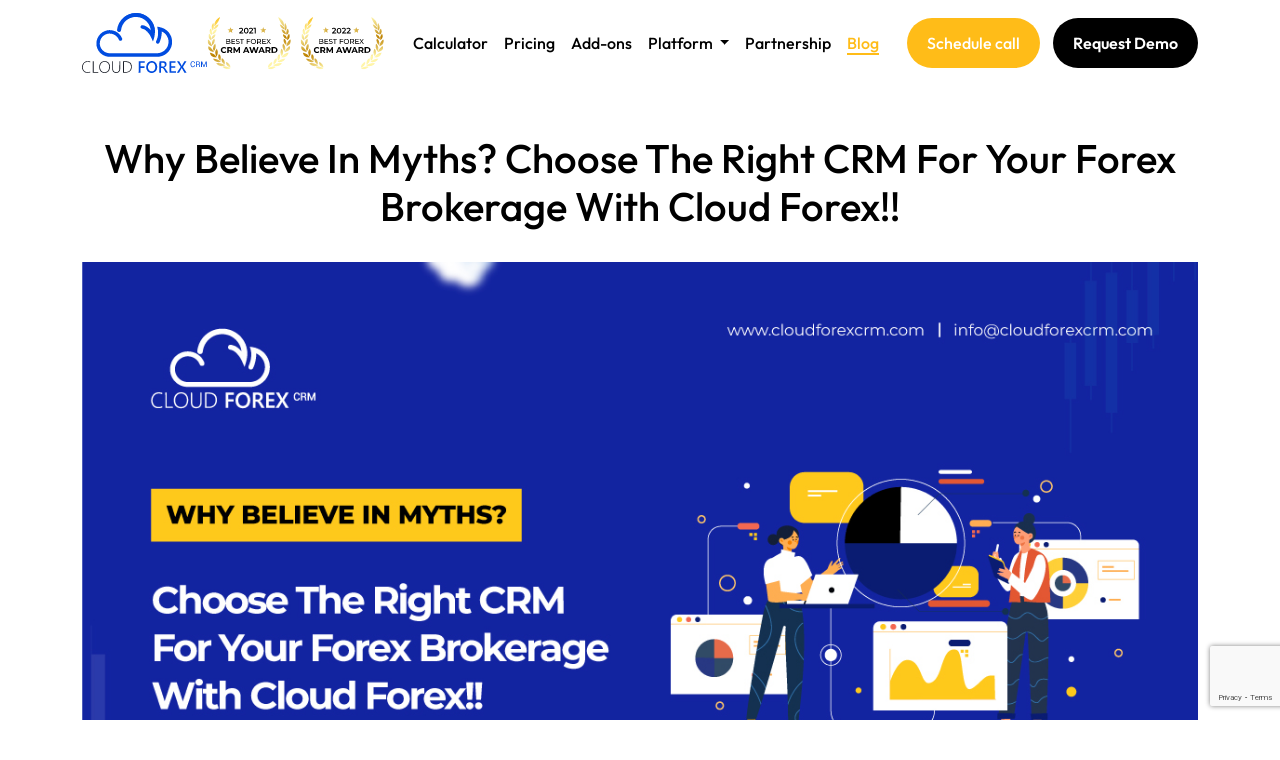

--- FILE ---
content_type: text/html; charset=UTF-8
request_url: https://cloudforexcrm.com/blog/choose-the-right-crm-for-your-forex-brokerage-cloud-forex
body_size: 29068
content:
<!DOCTYPE html>
<html lang="en">

<head>
  <meta charset="UTF-8">
  <meta http-equiv="X-UA-Compatible" content="IE=edge">
  <meta name="google-site-verification" content="LRe-F8wzTpPoE4Dcs3O7kjlzLQA9YwMpPOpVLx8Acsg" />
  <meta name="viewport" content="width=device-width, initial-scale=1.0">
  <meta name="csrf-param" content="_csrf">
<meta name="csrf-token" content="yd-U-rebYfj2MWgJGPryL-SH9Wneo8BQnTvC0JfTdDi6itbMxdYQlcZkLEVXyLsbnOGqMJHyiRKwZLrk27YMdA==">
  <title>Why Believe In Myths? Choose The Right CRM For Your Forex Brokerage With Cloud Forex!!</title>
  <link rel="shortcut icon" href="/assets/b441b668/images/favicon.ico" type="image/x-icon">
  <link rel="icon" href="/assets/b441b668/images/favicon.ico" type="image/x-icon">
  <link rel="canonical" href="https://cloudforexcrm.com/blog/choose-the-right-crm-for-your-forex-brokerage-cloud-forex" />
  <meta name="title" content="Why Believe In Myths? Choose The Right CRM For Your Forex Brokerage With Cloud Forex!!">
<meta name="keywords" content="Forex CRM,  Forex Brokerage,">
<meta name="description" content="According to a study, most of the new Forex Brokerage companies fail due to lacking proper market analysis, and inadequate knowledge of software implementation.">
<meta name="og:locale" content="en_US">
<meta name="og:type" content="website">
<meta name="og:title" content="Why Believe In Myths? Choose The Right CRM For Your Forex Brokerage With Cloud Forex!!">
<meta name="og:description" content="According to a study, most of the new Forex Brokerage companies fail due to lacking proper market analysis, and inadequate knowledge of software implementation.">
<meta name="og:url" content="https://cloudforexcrm.com/blog/choose-the-right-crm-for-your-forex-brokerage-cloud-forex">
<meta name="og:site_name" content="Cloud Forex CRM">
<meta name="og:image" content="https://cloudforexcrm.com/uploads/article/forex-brokerage-a8aece0882.jpg">
<meta name="twitter:card" content="summary_large_image">
<meta name="twitter:title" content="Why Believe In Myths? Choose The Right CRM For Your Forex Brokerage With Cloud Forex!!">
<meta name="twitter:description" content="According to a study, most of the new Forex Brokerage companies fail due to lacking proper market analysis, and inadequate knowledge of software implementation.">
<meta name="twitter:image" content="https://cloudforexcrm.com/uploads/article/forex-brokerage-a8aece0882.jpg">
<link href="/assets/b441b668/css/fonts.css" rel="stylesheet">
<link href="/assets/b441b668/css/bootstrap.min.css" rel="stylesheet">
<link href="/assets/b441b668/css/owl.carousel.min.css" rel="stylesheet">
<link href="/assets/b441b668/css/owl.theme.default.min.css" rel="stylesheet">
<link href="/assets/b441b668/css/style.v1.1.5.css" rel="stylesheet">  <!--Start of Tawk.to Script-->
  <script type="text/javascript">
    var Tawk_API = Tawk_API || {},
      Tawk_LoadStart = new Date();
    (function() {
      var s1 = document.createElement("script"),
        s0 = document.getElementsByTagName("script")[0];
      s1.async = true;
      s1.src = 'https://embed.tawk.to/64b6440494cf5d49dc644274/1h5jvjcrm';
      s1.charset = 'UTF-8';
      s1.setAttribute('crossorigin', '*');
      s0.parentNode.insertBefore(s1, s0);
    })();
  </script>
  <!--End of Tawk.to Script-->
  <script type="application/ld+json">
    {
      "@context": "https://schema.org",
      "@type": "LocalBusiness",
      "name": "Cloud Forex CRM",
      "image": "https://cloudforexcrm.com/assets/f4e38c46/images/crm-mobile-app.png",
      "@id": "https://cloudforexcrm.com/assets/f4e38c46/images/crm-mobile-app.png",
      "url": "https://cloudforexcrm.com/",
      "telephone": "+1 (619) 7149787",
      "address": {
        "@type": "PostalAddress",
        "streetAddress": "Red Plant Crescent, Brampton ON L7A 2J8",
        "addressLocality": "Brampton ON L7A 2J8,",
        "postalCode": "L7A 2J8",
        "addressCountry": "CA"
      },
      "geo": {
        "@type": "GeoCoordinates",
        "latitude": 43.71648205363098,
        "longitude": -79.81452583069157
      },
      "sameAs": [
        "https://www.facebook.com/cloudforexcrm/",
        "https://twitter.com/cloudforexcrm",
        "https://www.instagram.com/cloudforexcrm/",
        "https://www.linkedin.com/company/cloud-forex-crm/"
      ]
    }
  </script>
  <!-- Google Tag Manager -->
  <script>
    (function(w, d, s, l, i) {
      w[l] = w[l] || [];
      w[l].push({
        'gtm.start': new Date().getTime(),
        event: 'gtm.js'
      });
      var f = d.getElementsByTagName(s)[0],
        j = d.createElement(s),
        dl = l != 'dataLayer' ? '&l=' + l : '';
      j.async = true;
      j.src =
        'https://www.googletagmanager.com/gtm.js?id=' + i + dl;
      f.parentNode.insertBefore(j, f);
    })(window, document, 'script', 'dataLayer', 'GTM-K8HB64J');
  </script>
  <!-- End Google Tag Manager -->
  <script src="https://www.google.com/recaptcha/api.js?render=6LfrtbInAAAAAJUN22SwPg5AuYK4sOSkpwJ2twU7"></script>
</head>

<body class="static-header blog">
  <!-- Google Tag Manager (noscript) -->
  <noscript><iframe src="https://www.googletagmanager.com/ns.html?id=GTM-K8HB64J" height="0" width="0" style="display:none;visibility:hidden"></iframe></noscript>
  <!-- End Google Tag Manager (noscript) -->
    <header>
    <section class="main-header">
        <nav class="navbar navbar-expand-xl">
            <div class="container">
                <a class="navbar-brand me-auto" href="/">
                    <svg xmlns="http://www.w3.org/2000/svg" class="logo-white" width="125" height="60" viewBox="0 0 125 60" fill="none">
                        <path d="M3.20616 48.6414C4.80009 47.9776 6.58463 47.9207 8.21815 48.4817V49.3864C7.23893 48.9015 6.13366 48.7257 5.05084 48.8826C3.96803 49.0396 2.95954 49.5219 2.16088 50.2646C1.29912 51.3191 0.813345 52.6273 0.779403 53.9848C0.745463 55.3424 1.16526 56.6728 1.97326 57.7685C2.79532 58.5487 3.84603 59.0492 4.97346 59.1975C6.10089 59.3458 7.24662 59.1342 8.24495 58.5934C8.24495 58.8063 8.24495 59.2054 8.24495 59.4183C7.30222 59.8178 6.27894 59.9944 5.25571 59.9345C4.23248 59.8744 3.23727 59.5793 2.34848 59.0724C1.54622 58.4205 0.915317 57.585 0.509955 56.6376C0.104594 55.6903 -0.0631116 54.6594 0.0212388 53.6335C0.10559 52.6076 0.439473 51.6174 0.994225 50.7479C1.54897 49.8783 2.30801 49.1555 3.20616 48.6414Z" fill="white" />
                        <path d="M21.0827 48.322C21.9125 48.0549 22.7954 47.9928 23.6547 48.1412C24.5142 48.2896 25.3241 48.6439 26.0143 49.1736C26.6834 49.7748 27.2088 50.5169 27.5519 51.3456C27.8951 52.1743 28.0473 53.0686 27.9977 53.9633C28.0297 55.4897 27.5383 56.9816 26.604 58.1942C26.0778 58.7876 25.4251 59.2571 24.6933 59.5688C23.9614 59.8803 23.1688 60.0262 22.3731 59.9956C21.5775 59.965 20.7987 59.7588 20.0933 59.392C19.3879 59.0252 18.7737 58.507 18.2953 57.8749C17.7031 56.9298 17.3393 55.8615 17.2323 54.7536C17.1254 53.6457 17.2782 52.5281 17.6788 51.4886C17.9368 50.7217 18.3831 50.0307 18.9773 49.4778C19.5716 48.925 20.2952 48.5278 21.0827 48.322ZM21.0827 49.0938C20.3288 49.3855 19.6649 49.8683 19.1571 50.4939C18.6493 51.1193 18.3152 51.866 18.1881 52.6594C17.9962 53.5087 17.9804 54.3878 18.1416 55.2432C18.3029 56.0987 18.6379 56.9126 19.1261 57.6354C19.5699 58.1568 20.1274 58.571 20.7563 58.8468C21.3852 59.1225 22.0692 59.2525 22.7561 59.2269C23.4432 59.2012 24.1153 59.0206 24.7216 58.6988C25.3279 58.3769 25.8525 57.9223 26.2556 57.3693C26.99 56.0962 27.2909 54.6216 27.1132 53.165C27.0484 51.8717 26.4701 50.6566 25.5051 49.7856C24.8879 49.3067 24.1579 48.9919 23.3842 48.8708C22.6104 48.7499 21.8183 48.8265 21.0827 49.0938Z" fill="white" />
                        <path d="M37.4039 48.2961H38.1812C38.1812 50.7974 38.1812 53.3253 38.1812 55.8267C38.2248 56.6037 38.0372 57.3764 37.6416 58.0483C37.246 58.7202 36.66 59.2617 35.9566 59.6052C35.1699 59.9501 34.2986 60.0583 33.4506 59.9164C32.6026 59.7745 31.8152 59.3887 31.1858 58.807C30.4332 57.785 30.0721 56.5303 30.1673 55.2679C30.1673 52.9262 30.1673 50.6112 30.1673 48.2695H30.9446C30.9446 50.6644 30.9446 53.0593 30.9446 55.4541C30.9128 56.0282 31.0039 56.6024 31.2118 57.139C31.4196 57.6757 31.7396 58.1624 32.1507 58.5675C32.6493 58.8892 33.2169 59.0906 33.8081 59.1553C34.3991 59.22 34.9974 59.1462 35.5545 58.9399C36.1238 58.6357 36.5931 58.1755 36.9066 57.6141C37.2202 57.0528 37.3649 56.414 37.3235 55.7734C37.4039 53.3253 37.3772 50.8241 37.4039 48.2961Z" fill="white" />
                        <path d="M56.6747 48.2949H62.7588V49.8649H58.4436V53.3507C59.7838 53.3507 61.1239 53.3507 62.4908 53.3507V54.9207H58.4436C58.4436 56.5172 58.4436 58.1405 58.4436 59.737H56.6211C56.6747 55.9319 56.6747 52.1267 56.6747 48.2949Z" fill="white" />
                        <path d="M68.4412 48.2431C69.3107 48.0084 70.2257 47.9951 71.1017 48.2043C71.9778 48.4137 72.7865 48.8388 73.4533 49.4405C74.4967 50.5801 75.1204 52.0371 75.2227 53.5738C75.3249 55.1107 74.8996 56.6365 74.0161 57.9024C73.2832 58.812 72.2798 59.469 71.1489 59.7795C70.018 60.0901 68.8173 60.0385 67.7176 59.632C66.8688 59.3111 66.1162 58.7814 65.5301 58.0925C64.9441 57.4037 64.544 56.5782 64.3674 55.6938C64.0027 54.014 64.2496 52.2604 65.0642 50.7444C65.4134 50.1113 65.8956 49.5602 66.4784 49.1286C67.0611 48.697 67.7306 48.395 68.4412 48.2431ZM68.7092 49.813C68.0994 50.1042 67.5581 50.5195 67.1205 51.0321C66.6829 51.5445 66.3587 52.1427 66.1692 52.7876C65.9796 53.4326 65.9289 54.11 66.0202 54.7756C66.1115 55.4414 66.3427 56.0806 66.6991 56.6517C66.9757 57.1155 67.356 57.5099 67.8108 57.8043C68.2654 58.0987 68.7823 58.2854 69.3212 58.3496C69.8602 58.414 70.4069 58.3542 70.9189 58.1752C71.431 57.9961 71.8945 57.7024 72.2739 57.317C72.9989 56.3194 73.3756 55.1139 73.3466 53.8841C73.3175 52.6543 72.8843 51.4677 72.1131 50.5049C71.6463 50.1216 71.0917 49.8581 70.4982 49.7374C69.9046 49.6168 69.2903 49.6428 68.7092 49.813Z" fill="white" />
                        <path d="M95.0548 48.2961H97.2526C98.0567 49.8395 98.9947 51.3563 99.7456 52.9262C100.522 51.3296 101.487 49.8395 102.426 48.2695H104.49C103.31 50.1588 102.103 52.0481 100.925 53.964C102.157 55.8799 103.337 57.7958 104.569 59.7117H102.426C101.541 58.1151 100.522 56.5718 99.7456 54.9219C98.9416 56.5983 97.8958 58.1151 97.065 59.7117H94.8672C96.1537 57.8224 97.4135 55.8799 98.6999 53.964C97.3866 52.1013 96.2074 50.212 95.0548 48.2961Z" fill="white" />
                        <path d="M10.793 48.2949H11.6507C11.6507 51.8606 11.6507 55.4529 11.6507 58.9388H16.2874C16.2874 59.1782 16.2874 59.4177 16.2874 59.6572H10.793V48.2949Z" fill="white" />
                        <path d="M41.0508 48.2956C43.5433 48.2956 46.4112 47.8965 48.4481 49.839C49.0085 50.5172 49.4183 51.3055 49.6505 52.152C49.8826 52.9985 49.9321 53.8842 49.7955 54.751C49.6588 55.6177 49.3392 56.4461 48.8576 57.1816C48.376 57.9172 47.7433 58.5435 47.0008 59.0193C45.1028 59.7235 43.0634 59.9697 41.0508 59.7378V48.2956ZM41.9084 49.0406C41.9084 52.3669 41.9084 55.6931 41.9084 59.0193C43.4393 59.1769 44.9864 58.9951 46.438 58.4871C47.12 58.1634 47.7056 57.6697 48.1378 57.054C48.57 56.4383 48.8339 55.7218 48.9038 54.9746C49.1211 54.064 49.0836 53.1117 48.7956 52.2206C48.5074 51.3296 47.9794 50.5336 47.2689 49.9188C45.6163 49.0835 43.7437 48.7768 41.9084 49.0406Z" fill="white" />
                        <path d="M77.3943 48.2949C78.8952 48.2949 80.3961 48.2949 81.8703 48.2949C82.4976 48.3384 83.095 48.5782 83.5765 48.9797C84.0581 49.3813 84.399 49.9241 84.5505 50.5301C84.7433 51.3662 84.5951 52.2442 84.1381 52.972C83.6811 53.7 82.9525 54.2188 82.1115 54.4151C82.6742 54.7875 83.157 55.2668 83.532 55.8254C84.3629 57.1027 85.1401 58.4864 85.971 59.6839H83.8536C83.1836 58.6195 82.5939 57.5018 81.9507 56.4374C81.6374 55.7972 81.1056 55.288 80.4497 55.0006C79.9855 54.9739 79.5203 54.9739 79.0561 55.0006C79.0561 56.5705 79.0561 58.1405 79.0561 59.737H77.2871L77.3943 48.2949ZM79.1633 49.7584C79.1633 51.0357 79.1633 52.2863 79.1633 53.5636C79.9653 53.6433 80.7733 53.6433 81.5754 53.5636C81.87 53.438 82.1318 53.2476 82.3414 53.0068C82.5511 52.7661 82.7028 52.4813 82.7855 52.1738C82.868 51.8664 82.8792 51.5443 82.8182 51.2319C82.7572 50.9195 82.6255 50.625 82.4331 50.3704C81.5219 49.5189 80.2622 49.7851 79.1633 49.7584Z" fill="white" />
                        <path d="M87.5273 59.737C87.5273 55.9319 87.5273 52.1001 87.5273 48.2949H93.6114V49.8649H89.323C89.323 50.9824 89.323 52.0735 89.323 53.1645H93.2898V54.7344H89.2962V58.1671H93.8794V59.737H87.5273Z" fill="white" />
                        <path d="M41.9082 4.60221C44.6253 2.25048 47.9672 0.725601 51.5341 0.209983C55.1011 -0.305634 58.7421 0.209838 62.0219 1.69474C65.3016 3.17965 68.081 5.57111 70.0275 8.58309C71.9742 11.5951 73.0057 15.1001 72.9987 18.6788C72.8399 22.0434 72.162 25.3639 70.9885 28.5243C70.238 26.9278 69.5412 25.3312 68.7907 23.708C67.6077 21.3621 65.9786 19.2657 63.9931 17.5345C63.0172 16.6711 61.837 16.067 60.5625 15.7783C60.0317 15.7176 59.5249 15.5254 59.0884 15.2195C58.8692 15.0124 58.7064 14.7536 58.615 14.4673C58.5235 14.1809 58.5064 13.8764 58.5651 13.5817C58.624 13.2871 58.7569 13.0119 58.9514 12.7819C59.146 12.5518 59.3959 12.3743 59.678 12.2658C60.7386 12.157 61.8095 12.322 62.7871 12.7448C65.4482 13.8989 67.7518 15.7358 69.4608 18.0667C69.3484 15.443 68.5541 12.8928 67.1551 10.6639C65.7562 8.4352 63.8002 6.60368 61.4774 5.34747C59.1545 4.09127 56.5438 3.45311 53.899 3.49504C51.2543 3.53697 48.6655 4.25757 46.3841 5.58678" fill="white" />
                        <path d="M75.1682 13.6504C76.8792 13.8924 78.5655 14.2842 80.207 14.8212C83.724 16.0887 86.6387 18.6124 88.3816 21.8994C89.5783 24.1524 90.1755 26.6714 90.1168 29.2177C90.0581 31.764 89.3453 34.2532 88.046 36.4493C86.7467 38.6455 84.9039 40.4758 82.6925 41.7668C80.481 43.0577 77.9741 43.7664 75.4094 43.8258H27.3264C24.8944 43.7427 22.5312 43.0036 20.4903 41.688C18.4492 40.3724 16.8076 38.5299 15.7415 36.3582C14.6753 34.1865 14.2248 31.7675 14.4385 29.3609C14.652 26.9543 15.5217 24.6508 16.954 22.6977C18.8742 19.9927 21.741 18.0952 24.9946 17.3757C27.9221 16.7703 30.9694 17.1543 33.6517 18.4668C36.5365 19.8728 38.8049 22.2763 40.0306 25.2257C40.2055 25.5699 40.2685 25.9596 40.2109 26.3409C40.1532 26.7221 39.9779 27.0763 39.709 27.3545C39.4324 27.6018 39.0852 27.7577 38.7156 27.8007C38.3458 27.8435 37.9718 27.7713 37.6452 27.5939C36.9484 27.3012 36.8143 26.503 36.4659 25.9175C35.5065 24.0507 33.9692 22.5389 32.0799 21.604C30.1906 20.6692 28.0492 20.3608 25.9702 20.7241C23.8914 21.0874 21.9847 22.1035 20.5306 23.6226C19.0765 25.1419 18.1516 27.0841 17.8921 29.1639C17.7164 30.5462 17.8258 31.9494 18.2137 33.2884C18.6985 34.8125 19.546 36.1982 20.6843 37.3284C21.8226 38.4585 23.2183 39.2998 24.7534 39.7812C26.2188 40.1793 27.7391 40.3411 29.2562 40.2602H74.7394C77.706 40.3027 80.5788 39.2283 82.78 37.2533C84.1312 36.0371 85.1733 34.5207 85.8208 32.8279C86.4684 31.1352 86.703 29.3142 86.5055 27.5141C86.2405 25.5557 85.4794 23.696 84.2935 22.1091C83.1075 20.5221 81.5355 19.2598 79.7245 18.4401C79.8248 22.3598 79.0083 26.2491 77.3391 29.8026C77.1855 30.0861 76.9573 30.3231 76.6789 30.4882C76.4004 30.6534 76.0822 30.7406 75.7579 30.7406C75.4335 30.7406 75.1152 30.6534 74.8368 30.4882C74.5583 30.3231 74.3302 30.0861 74.1765 29.8026C73.6405 28.7647 74.4445 27.7536 74.7661 26.7956C76.3211 23.103 76.5853 18.9997 75.5166 15.1405C75.3826 14.6083 75.2754 14.1294 75.1682 13.6504Z" fill="white" />
                        <path d="M70.8013 20.7809C70.2728 20.774 69.7684 20.5606 69.3972 20.1871C69.026 19.8136 68.8178 19.31 68.8179 18.7852C68.8267 14.9845 67.3646 11.3257 64.7336 8.56473C62.1025 5.80384 58.5037 4.15193 54.6808 3.95037C50.858 3.74881 47.1032 5.013 44.1925 7.48172C41.2817 9.95041 39.4375 13.435 39.0407 17.2153C38.9839 17.7375 38.7204 18.216 38.3082 18.5453C37.896 18.8747 37.369 19.028 36.8429 18.9715C36.3169 18.9151 35.8351 18.6534 35.5034 18.2443C35.1716 17.835 35.0172 17.3118 35.0741 16.7895C35.589 12.0075 37.9315 7.60362 41.619 4.48507C45.3067 1.36653 50.0585 -0.229195 54.8957 0.0266172C59.7328 0.28243 64.287 2.37029 67.62 5.86012C70.9531 9.34996 72.8111 13.976 72.8114 18.7852C72.8045 19.3124 72.5905 19.816 72.215 20.1888C71.8395 20.5616 71.3323 20.774 70.8013 20.7809Z" fill="white" />
                        <path d="M112.906 52.2872C112.915 52.5387 112.867 52.7888 112.765 53.0192C112.663 53.2495 112.509 53.4541 112.317 53.6176C112.112 53.8063 111.871 53.9528 111.609 54.0487C111.347 54.1446 111.068 54.188 110.789 54.1764C110.487 54.1873 110.185 54.1307 109.907 54.011C109.629 53.8913 109.381 53.7115 109.181 53.4846C108.77 52.9919 108.55 52.3684 108.565 51.7284V50.7172C108.55 50.0772 108.77 49.4537 109.181 48.9609C109.381 48.7341 109.629 48.5543 109.907 48.4346C110.185 48.3148 110.487 48.2583 110.789 48.2691C111.356 48.2482 111.911 48.438 112.344 48.8013C112.531 48.9738 112.677 49.1844 112.775 49.4186C112.872 49.6529 112.917 49.9052 112.906 50.1584H112.13C112.141 49.9836 112.115 49.8082 112.055 49.6434C111.995 49.4787 111.902 49.3278 111.781 49.2005C111.648 49.0781 111.492 48.9842 111.322 48.9247C111.151 48.8651 110.97 48.8412 110.789 48.8545C110.584 48.8474 110.379 48.8925 110.197 48.9857C110.014 49.0789 109.859 49.2169 109.744 49.3867C109.464 49.763 109.322 50.2232 109.342 50.6906V51.7017C109.322 52.1692 109.464 52.6293 109.744 53.0056C109.859 53.1755 110.014 53.3134 110.197 53.4066C110.379 53.4998 110.584 53.5449 110.789 53.5378C110.97 53.5511 111.151 53.5272 111.322 53.4676C111.492 53.4082 111.648 53.3142 111.781 53.1919C111.902 53.0645 111.995 52.9137 112.055 52.7489C112.115 52.5841 112.141 52.4089 112.13 52.2339L112.906 52.2872Z" fill="white" />
                        <path d="M114.73 51.6222V54.1235H113.926V48.3758H115.909C116.427 48.3459 116.939 48.4966 117.357 48.8015C117.526 48.9564 117.659 49.1462 117.747 49.3577C117.835 49.5691 117.876 49.797 117.866 50.0256C117.872 50.2938 117.786 50.5562 117.624 50.7707C117.458 51.0091 117.225 51.194 116.955 51.3029C117.094 51.3394 117.225 51.4028 117.34 51.4894C117.455 51.5762 117.551 51.6846 117.624 51.8085C117.785 52.0624 117.86 52.3607 117.839 52.66V53.1922C117.823 53.3515 117.823 53.5119 117.839 53.6712C117.878 53.8034 117.952 53.9229 118.054 54.0171H117.25C117.145 53.9079 117.079 53.7677 117.062 53.6179C117.048 53.4408 117.048 53.2629 117.062 53.0857V52.5535C117.071 52.4177 117.052 52.2814 117.006 52.1531C116.96 52.0249 116.888 51.9075 116.794 51.8085C116.695 51.7116 116.577 51.6356 116.449 51.5853C116.32 51.535 116.181 51.5113 116.043 51.5158L114.73 51.6222ZM114.73 51.0102H115.829C116.169 51.0375 116.507 50.9533 116.794 50.7707C116.896 50.671 116.975 50.5503 117.027 50.417C117.078 50.2838 117.098 50.1411 117.088 49.999C117.093 49.8614 117.069 49.7244 117.019 49.5963C116.968 49.4682 116.891 49.3517 116.794 49.2539C116.54 49.064 116.227 48.9696 115.909 48.9879H114.73V51.0102Z" fill="white" />
                        <path d="M121.966 53.0318L123.789 48.375H124.781V54.1227H124.003V49.812L122.234 54.1227H121.725L119.929 49.6789V54.1227H119.045V48.375H120.063L121.966 53.0318Z" fill="white" />
                    </svg>
                    <svg xmlns="http://www.w3.org/2000/svg" class="logo-color" width="125" height="60" viewBox="0 0 125 60" fill="none">
                        <path d="M3.20616 48.6414C4.80009 47.9776 6.58463 47.9207 8.21815 48.4817V49.3864C7.23893 48.9015 6.13366 48.7257 5.05084 48.8826C3.96803 49.0396 2.95954 49.5219 2.16088 50.2646C1.29912 51.3191 0.813345 52.6273 0.779403 53.9848C0.745463 55.3424 1.16526 56.6728 1.97326 57.7685C2.79532 58.5487 3.84603 59.0492 4.97346 59.1975C6.10089 59.3458 7.24662 59.1342 8.24495 58.5934C8.24495 58.8063 8.24495 59.2054 8.24495 59.4183C7.30222 59.8178 6.27894 59.9944 5.25571 59.9345C4.23248 59.8744 3.23727 59.5793 2.34848 59.0724C1.54622 58.4205 0.915317 57.585 0.509955 56.6376C0.104594 55.6903 -0.0631116 54.6594 0.0212388 53.6335C0.10559 52.6076 0.439473 51.6174 0.994225 50.7479C1.54897 49.8783 2.30801 49.1555 3.20616 48.6414Z" fill="#1B1F29" />
                        <path d="M21.0827 48.322C21.9125 48.0549 22.7954 47.9928 23.6547 48.1412C24.5142 48.2896 25.3241 48.6439 26.0143 49.1736C26.6834 49.7748 27.2088 50.5169 27.5519 51.3456C27.8951 52.1743 28.0473 53.0686 27.9977 53.9633C28.0297 55.4897 27.5383 56.9816 26.604 58.1942C26.0778 58.7876 25.4251 59.2571 24.6933 59.5688C23.9614 59.8803 23.1688 60.0262 22.3731 59.9956C21.5775 59.965 20.7987 59.7588 20.0933 59.392C19.3879 59.0252 18.7737 58.507 18.2953 57.8749C17.7031 56.9298 17.3393 55.8615 17.2323 54.7536C17.1254 53.6457 17.2782 52.5281 17.6788 51.4886C17.9368 50.7217 18.3831 50.0307 18.9773 49.4778C19.5716 48.925 20.2952 48.5278 21.0827 48.322ZM21.0827 49.0938C20.3288 49.3855 19.6649 49.8683 19.1571 50.4939C18.6493 51.1193 18.3152 51.866 18.1881 52.6594C17.9962 53.5087 17.9804 54.3878 18.1416 55.2432C18.3029 56.0987 18.6379 56.9126 19.1261 57.6354C19.5699 58.1568 20.1274 58.571 20.7563 58.8468C21.3852 59.1225 22.0692 59.2525 22.7561 59.2269C23.4432 59.2012 24.1153 59.0206 24.7216 58.6988C25.3279 58.3769 25.8525 57.9223 26.2556 57.3693C26.99 56.0962 27.2909 54.6216 27.1132 53.165C27.0484 51.8717 26.4701 50.6566 25.5051 49.7856C24.8879 49.3067 24.1579 48.9919 23.3842 48.8708C22.6104 48.7499 21.8183 48.8265 21.0827 49.0938Z" fill="#1B1F29" />
                        <path d="M37.4039 48.2961H38.1812C38.1812 50.7974 38.1812 53.3253 38.1812 55.8267C38.2248 56.6037 38.0372 57.3764 37.6416 58.0483C37.246 58.7202 36.66 59.2617 35.9566 59.6052C35.1699 59.9501 34.2986 60.0583 33.4506 59.9164C32.6026 59.7745 31.8152 59.3887 31.1858 58.807C30.4332 57.785 30.0721 56.5303 30.1673 55.2679C30.1673 52.9262 30.1673 50.6112 30.1673 48.2695H30.9446C30.9446 50.6644 30.9446 53.0593 30.9446 55.4541C30.9128 56.0282 31.0039 56.6024 31.2118 57.139C31.4196 57.6757 31.7396 58.1624 32.1507 58.5675C32.6493 58.8892 33.2169 59.0906 33.8081 59.1553C34.3991 59.22 34.9974 59.1462 35.5545 58.9399C36.1238 58.6357 36.5931 58.1755 36.9066 57.6141C37.2202 57.0528 37.3649 56.414 37.3235 55.7734C37.4039 53.3253 37.3772 50.8241 37.4039 48.2961Z" fill="#1B1F29" />
                        <path d="M56.6747 48.2949H62.7588V49.8649H58.4436V53.3507C59.7838 53.3507 61.1239 53.3507 62.4908 53.3507V54.9207H58.4436C58.4436 56.5172 58.4436 58.1405 58.4436 59.737H56.6211C56.6747 55.9319 56.6747 52.1267 56.6747 48.2949Z" fill="#004CE0" />
                        <path d="M68.4412 48.2431C69.3107 48.0084 70.2257 47.9951 71.1017 48.2043C71.9778 48.4137 72.7865 48.8388 73.4533 49.4405C74.4967 50.5801 75.1204 52.0371 75.2227 53.5738C75.3249 55.1107 74.8996 56.6365 74.0161 57.9024C73.2832 58.812 72.2798 59.469 71.1489 59.7795C70.018 60.0901 68.8173 60.0385 67.7176 59.632C66.8688 59.3111 66.1162 58.7814 65.5301 58.0925C64.9441 57.4037 64.544 56.5782 64.3674 55.6938C64.0027 54.014 64.2496 52.2604 65.0642 50.7444C65.4134 50.1113 65.8956 49.5602 66.4784 49.1286C67.0611 48.697 67.7306 48.395 68.4412 48.2431ZM68.7092 49.813C68.0994 50.1042 67.5581 50.5195 67.1205 51.0321C66.6829 51.5445 66.3587 52.1427 66.1692 52.7876C65.9796 53.4326 65.9289 54.11 66.0202 54.7756C66.1115 55.4414 66.3427 56.0806 66.6991 56.6517C66.9757 57.1155 67.356 57.5099 67.8108 57.8043C68.2654 58.0987 68.7823 58.2854 69.3212 58.3496C69.8602 58.414 70.4069 58.3542 70.9189 58.1752C71.431 57.9961 71.8945 57.7024 72.2739 57.317C72.9989 56.3194 73.3756 55.1139 73.3466 53.8841C73.3175 52.6543 72.8843 51.4677 72.1131 50.5049C71.6463 50.1216 71.0917 49.8581 70.4982 49.7374C69.9046 49.6168 69.2903 49.6428 68.7092 49.813Z" fill="#004CE0" />
                        <path d="M95.0548 48.2961H97.2526C98.0567 49.8395 98.9947 51.3563 99.7456 52.9262C100.522 51.3296 101.487 49.8395 102.426 48.2695H104.49C103.31 50.1588 102.103 52.0481 100.925 53.964C102.157 55.8799 103.337 57.7958 104.569 59.7117H102.426C101.541 58.1151 100.522 56.5718 99.7456 54.9219C98.9416 56.5983 97.8958 58.1151 97.065 59.7117H94.8672C96.1537 57.8224 97.4135 55.8799 98.6999 53.964C97.3866 52.1013 96.2074 50.212 95.0548 48.2961Z" fill="#004CE0" />
                        <path d="M10.793 48.2949H11.6507C11.6507 51.8606 11.6507 55.4529 11.6507 58.9388H16.2874C16.2874 59.1782 16.2874 59.4177 16.2874 59.6572H10.793V48.2949Z" fill="#1B1F29" />
                        <path d="M41.0508 48.2956C43.5433 48.2956 46.4112 47.8965 48.4481 49.839C49.0085 50.5172 49.4183 51.3055 49.6505 52.152C49.8826 52.9985 49.9321 53.8842 49.7955 54.751C49.6588 55.6177 49.3392 56.4461 48.8576 57.1816C48.376 57.9172 47.7433 58.5435 47.0008 59.0193C45.1028 59.7235 43.0634 59.9697 41.0508 59.7378V48.2956ZM41.9084 49.0406C41.9084 52.3669 41.9084 55.6931 41.9084 59.0193C43.4393 59.1769 44.9864 58.9951 46.438 58.4871C47.12 58.1634 47.7056 57.6697 48.1378 57.054C48.57 56.4383 48.8339 55.7218 48.9038 54.9746C49.1211 54.064 49.0836 53.1117 48.7956 52.2206C48.5074 51.3296 47.9794 50.5336 47.2689 49.9188C45.6163 49.0835 43.7437 48.7768 41.9084 49.0406Z" fill="#1B1F29" />
                        <path d="M77.3943 48.2949C78.8952 48.2949 80.3961 48.2949 81.8703 48.2949C82.4976 48.3384 83.095 48.5782 83.5765 48.9797C84.0581 49.3813 84.399 49.9241 84.5505 50.5301C84.7433 51.3662 84.5951 52.2442 84.1381 52.972C83.6811 53.7 82.9525 54.2188 82.1115 54.4151C82.6742 54.7875 83.157 55.2668 83.532 55.8254C84.3629 57.1027 85.1401 58.4864 85.971 59.6839H83.8536C83.1836 58.6195 82.5939 57.5018 81.9507 56.4374C81.6374 55.7972 81.1056 55.288 80.4497 55.0006C79.9855 54.9739 79.5203 54.9739 79.0561 55.0006C79.0561 56.5705 79.0561 58.1405 79.0561 59.737H77.2871L77.3943 48.2949ZM79.1633 49.7584C79.1633 51.0357 79.1633 52.2863 79.1633 53.5636C79.9653 53.6433 80.7733 53.6433 81.5754 53.5636C81.87 53.438 82.1318 53.2476 82.3414 53.0068C82.5511 52.7661 82.7028 52.4813 82.7855 52.1738C82.868 51.8664 82.8792 51.5443 82.8182 51.2319C82.7572 50.9195 82.6255 50.625 82.4331 50.3704C81.5219 49.5189 80.2622 49.7851 79.1633 49.7584Z" fill="#004CE0" />
                        <path d="M87.5273 59.737C87.5273 55.9319 87.5273 52.1001 87.5273 48.2949H93.6114V49.8649H89.323C89.323 50.9824 89.323 52.0735 89.323 53.1645H93.2898V54.7344H89.2962V58.1671H93.8794V59.737H87.5273Z" fill="#004CE0" />
                        <path d="M41.9082 4.60221C44.6253 2.25048 47.9672 0.725601 51.5341 0.209983C55.1011 -0.305634 58.7421 0.209838 62.0219 1.69474C65.3016 3.17965 68.081 5.57111 70.0275 8.58309C71.9742 11.5951 73.0057 15.1001 72.9987 18.6788C72.8399 22.0434 72.162 25.3639 70.9885 28.5243C70.238 26.9278 69.5412 25.3312 68.7907 23.708C67.6077 21.3621 65.9786 19.2657 63.9931 17.5345C63.0172 16.6711 61.837 16.067 60.5625 15.7783C60.0317 15.7176 59.5249 15.5254 59.0884 15.2195C58.8692 15.0124 58.7064 14.7536 58.615 14.4673C58.5235 14.1809 58.5064 13.8764 58.5651 13.5817C58.624 13.2871 58.7569 13.0119 58.9514 12.7819C59.146 12.5518 59.3959 12.3743 59.678 12.2658C60.7386 12.157 61.8095 12.322 62.7871 12.7448C65.4482 13.8989 67.7518 15.7358 69.4608 18.0667C69.3484 15.443 68.5541 12.8928 67.1551 10.6639C65.7562 8.4352 63.8002 6.60368 61.4774 5.34747C59.1545 4.09127 56.5438 3.45311 53.899 3.49504C51.2543 3.53697 48.6655 4.25757 46.3841 5.58678" fill="#004CE0" />
                        <path d="M75.1682 13.6504C76.8792 13.8924 78.5655 14.2842 80.207 14.8212C83.724 16.0887 86.6387 18.6124 88.3816 21.8994C89.5783 24.1524 90.1755 26.6714 90.1168 29.2177C90.0581 31.764 89.3453 34.2532 88.046 36.4493C86.7467 38.6455 84.9039 40.4758 82.6925 41.7668C80.481 43.0577 77.9741 43.7664 75.4094 43.8258H27.3264C24.8944 43.7427 22.5312 43.0036 20.4903 41.688C18.4492 40.3724 16.8076 38.5299 15.7415 36.3582C14.6753 34.1865 14.2248 31.7675 14.4385 29.3609C14.652 26.9543 15.5217 24.6508 16.954 22.6977C18.8742 19.9927 21.741 18.0952 24.9946 17.3757C27.9221 16.7703 30.9694 17.1543 33.6517 18.4668C36.5365 19.8728 38.8049 22.2763 40.0306 25.2257C40.2055 25.5699 40.2685 25.9596 40.2109 26.3409C40.1532 26.7221 39.9779 27.0763 39.709 27.3545C39.4324 27.6018 39.0852 27.7577 38.7156 27.8007C38.3458 27.8435 37.9718 27.7713 37.6452 27.5939C36.9484 27.3012 36.8143 26.503 36.4659 25.9175C35.5065 24.0507 33.9692 22.5389 32.0799 21.604C30.1906 20.6692 28.0492 20.3608 25.9702 20.7241C23.8914 21.0874 21.9847 22.1035 20.5306 23.6226C19.0765 25.1419 18.1516 27.0841 17.8921 29.1639C17.7164 30.5462 17.8258 31.9494 18.2137 33.2884C18.6985 34.8125 19.546 36.1982 20.6843 37.3284C21.8226 38.4585 23.2183 39.2998 24.7534 39.7812C26.2188 40.1793 27.7391 40.3411 29.2562 40.2602H74.7394C77.706 40.3027 80.5788 39.2283 82.78 37.2533C84.1312 36.0371 85.1733 34.5207 85.8208 32.8279C86.4684 31.1352 86.703 29.3142 86.5055 27.5141C86.2405 25.5557 85.4794 23.696 84.2935 22.1091C83.1075 20.5221 81.5355 19.2598 79.7245 18.4401C79.8248 22.3598 79.0083 26.2491 77.3391 29.8026C77.1855 30.0861 76.9573 30.3231 76.6789 30.4882C76.4004 30.6534 76.0822 30.7406 75.7579 30.7406C75.4335 30.7406 75.1152 30.6534 74.8368 30.4882C74.5583 30.3231 74.3302 30.0861 74.1765 29.8026C73.6405 28.7647 74.4445 27.7536 74.7661 26.7956C76.3211 23.103 76.5853 18.9997 75.5166 15.1405C75.3826 14.6083 75.2754 14.1294 75.1682 13.6504Z" fill="#004CE0" />
                        <path d="M70.8013 20.7809C70.2728 20.774 69.7684 20.5606 69.3972 20.1871C69.026 19.8136 68.8178 19.31 68.8179 18.7852C68.8267 14.9845 67.3646 11.3257 64.7336 8.56473C62.1025 5.80384 58.5037 4.15193 54.6808 3.95037C50.858 3.74881 47.1032 5.013 44.1925 7.48172C41.2817 9.95041 39.4375 13.435 39.0407 17.2153C38.9839 17.7375 38.7204 18.216 38.3082 18.5453C37.896 18.8747 37.369 19.028 36.8429 18.9715C36.3169 18.9151 35.8351 18.6534 35.5034 18.2443C35.1716 17.835 35.0172 17.3118 35.0741 16.7895C35.589 12.0075 37.9315 7.60362 41.619 4.48507C45.3067 1.36653 50.0585 -0.229195 54.8957 0.0266172C59.7328 0.28243 64.287 2.37029 67.62 5.86012C70.9531 9.34996 72.8111 13.976 72.8114 18.7852C72.8045 19.3124 72.5905 19.816 72.215 20.1888C71.8395 20.5616 71.3323 20.774 70.8013 20.7809Z" fill="#004CE0" />
                        <path d="M112.906 52.2872C112.915 52.5387 112.867 52.7888 112.765 53.0192C112.663 53.2495 112.509 53.4541 112.317 53.6176C112.112 53.8063 111.871 53.9528 111.609 54.0487C111.347 54.1446 111.068 54.188 110.789 54.1764C110.487 54.1873 110.185 54.1307 109.907 54.011C109.629 53.8913 109.381 53.7115 109.181 53.4846C108.77 52.9919 108.55 52.3684 108.565 51.7284V50.7172C108.55 50.0772 108.77 49.4537 109.181 48.9609C109.381 48.7341 109.629 48.5543 109.907 48.4346C110.185 48.3148 110.487 48.2583 110.789 48.2691C111.356 48.2482 111.911 48.438 112.344 48.8013C112.531 48.9738 112.677 49.1844 112.775 49.4186C112.872 49.6529 112.917 49.9052 112.906 50.1584H112.13C112.141 49.9836 112.115 49.8082 112.055 49.6434C111.995 49.4787 111.902 49.3278 111.781 49.2005C111.648 49.0781 111.492 48.9842 111.322 48.9247C111.151 48.8651 110.97 48.8412 110.789 48.8545C110.584 48.8474 110.379 48.8925 110.197 48.9857C110.014 49.0789 109.859 49.2169 109.744 49.3867C109.464 49.763 109.322 50.2232 109.342 50.6906V51.7017C109.322 52.1692 109.464 52.6293 109.744 53.0056C109.859 53.1755 110.014 53.3134 110.197 53.4066C110.379 53.4998 110.584 53.5449 110.789 53.5378C110.97 53.5511 111.151 53.5272 111.322 53.4676C111.492 53.4082 111.648 53.3142 111.781 53.1919C111.902 53.0645 111.995 52.9137 112.055 52.7489C112.115 52.5841 112.141 52.4089 112.13 52.2339L112.906 52.2872Z" fill="#004CE0" />
                        <path d="M114.73 51.6222V54.1235H113.926V48.3758H115.909C116.427 48.3459 116.939 48.4966 117.357 48.8015C117.526 48.9564 117.659 49.1462 117.747 49.3577C117.835 49.5691 117.876 49.797 117.866 50.0256C117.872 50.2938 117.786 50.5562 117.624 50.7707C117.458 51.0091 117.225 51.194 116.955 51.3029C117.094 51.3394 117.225 51.4028 117.34 51.4894C117.455 51.5762 117.551 51.6846 117.624 51.8085C117.785 52.0624 117.86 52.3607 117.839 52.66V53.1922C117.823 53.3515 117.823 53.5119 117.839 53.6712C117.878 53.8034 117.952 53.9229 118.054 54.0171H117.25C117.145 53.9079 117.079 53.7677 117.062 53.6179C117.048 53.4408 117.048 53.2629 117.062 53.0857V52.5535C117.071 52.4177 117.052 52.2814 117.006 52.1531C116.96 52.0249 116.888 51.9075 116.794 51.8085C116.695 51.7116 116.577 51.6356 116.449 51.5853C116.32 51.535 116.181 51.5113 116.043 51.5158L114.73 51.6222ZM114.73 51.0102H115.829C116.169 51.0375 116.507 50.9533 116.794 50.7707C116.896 50.671 116.975 50.5503 117.027 50.417C117.078 50.2838 117.098 50.1411 117.088 49.999C117.093 49.8614 117.069 49.7244 117.019 49.5963C116.968 49.4682 116.891 49.3517 116.794 49.2539C116.54 49.064 116.227 48.9696 115.909 48.9879H114.73V51.0102Z" fill="#004CE0" />
                        <path d="M121.966 53.0318L123.789 48.375H124.781V54.1227H124.003V49.812L122.234 54.1227H121.725L119.929 49.6789V54.1227H119.045V48.375H120.063L121.966 53.0318Z" fill="#004CE0" />
                    </svg>
                </a>
                <span class="awardWrap-2021 inner d-inline-block me-2">
                    <span class="award-white"><img src="/assets/b441b668/images/award-2021.svg" alt="award" class="img-fluid" /></span>
                </span>
                <span class="awardWrap-2022 inner d-inline-block">
                    <span class="award-white"><img src="/assets/b441b668/images/award-2022.svg" alt="award" class="img-fluid" /></span>
                </span>
                <button class="navbar-toggler ms-2 ms-xl-0" type="button" data-bs-toggle="offcanvas" data-bs-target="#offcanvasNavbar" aria-controls="offcanvasNavbar">
                    <span class="navbar-toggler-icon"></span>
                </button>
                <div class="offcanvas offcanvas-end" tabindex="-1" id="offcanvasNavbar" aria-labelledby="offcanvasNavbarLabel">
                    <div class="offcanvas-header">
                        <h5 class="offcanvas-title" id="offcanvasNavbarLabel">
                            <svg xmlns="http://www.w3.org/2000/svg" width="125" height="60" viewBox="0 0 125 60" fill="none">
                                <path d="M3.20616 48.6414C4.80009 47.9776 6.58463 47.9207 8.21815 48.4817V49.3864C7.23893 48.9015 6.13366 48.7257 5.05084 48.8826C3.96803 49.0396 2.95954 49.5219 2.16088 50.2646C1.29912 51.3191 0.813345 52.6273 0.779403 53.9848C0.745463 55.3424 1.16526 56.6728 1.97326 57.7685C2.79532 58.5487 3.84603 59.0492 4.97346 59.1975C6.10089 59.3458 7.24662 59.1342 8.24495 58.5934C8.24495 58.8063 8.24495 59.2054 8.24495 59.4183C7.30222 59.8178 6.27894 59.9944 5.25571 59.9345C4.23248 59.8744 3.23727 59.5793 2.34848 59.0724C1.54622 58.4205 0.915317 57.585 0.509955 56.6376C0.104594 55.6903 -0.0631116 54.6594 0.0212388 53.6335C0.10559 52.6076 0.439473 51.6174 0.994225 50.7479C1.54897 49.8783 2.30801 49.1555 3.20616 48.6414Z" fill="#1B1F29" />
                                <path d="M21.0827 48.322C21.9125 48.0549 22.7954 47.9928 23.6547 48.1412C24.5142 48.2896 25.3241 48.6439 26.0143 49.1736C26.6834 49.7748 27.2088 50.5169 27.5519 51.3456C27.8951 52.1743 28.0473 53.0686 27.9977 53.9633C28.0297 55.4897 27.5383 56.9816 26.604 58.1942C26.0778 58.7876 25.4251 59.2571 24.6933 59.5688C23.9614 59.8803 23.1688 60.0262 22.3731 59.9956C21.5775 59.965 20.7987 59.7588 20.0933 59.392C19.3879 59.0252 18.7737 58.507 18.2953 57.8749C17.7031 56.9298 17.3393 55.8615 17.2323 54.7536C17.1254 53.6457 17.2782 52.5281 17.6788 51.4886C17.9368 50.7217 18.3831 50.0307 18.9773 49.4778C19.5716 48.925 20.2952 48.5278 21.0827 48.322ZM21.0827 49.0938C20.3288 49.3855 19.6649 49.8683 19.1571 50.4939C18.6493 51.1193 18.3152 51.866 18.1881 52.6594C17.9962 53.5087 17.9804 54.3878 18.1416 55.2432C18.3029 56.0987 18.6379 56.9126 19.1261 57.6354C19.5699 58.1568 20.1274 58.571 20.7563 58.8468C21.3852 59.1225 22.0692 59.2525 22.7561 59.2269C23.4432 59.2012 24.1153 59.0206 24.7216 58.6988C25.3279 58.3769 25.8525 57.9223 26.2556 57.3693C26.99 56.0962 27.2909 54.6216 27.1132 53.165C27.0484 51.8717 26.4701 50.6566 25.5051 49.7856C24.8879 49.3067 24.1579 48.9919 23.3842 48.8708C22.6104 48.7499 21.8183 48.8265 21.0827 49.0938Z" fill="#1B1F29" />
                                <path d="M37.4039 48.2961H38.1812C38.1812 50.7974 38.1812 53.3253 38.1812 55.8267C38.2248 56.6037 38.0372 57.3764 37.6416 58.0483C37.246 58.7202 36.66 59.2617 35.9566 59.6052C35.1699 59.9501 34.2986 60.0583 33.4506 59.9164C32.6026 59.7745 31.8152 59.3887 31.1858 58.807C30.4332 57.785 30.0721 56.5303 30.1673 55.2679C30.1673 52.9262 30.1673 50.6112 30.1673 48.2695H30.9446C30.9446 50.6644 30.9446 53.0593 30.9446 55.4541C30.9128 56.0282 31.0039 56.6024 31.2118 57.139C31.4196 57.6757 31.7396 58.1624 32.1507 58.5675C32.6493 58.8892 33.2169 59.0906 33.8081 59.1553C34.3991 59.22 34.9974 59.1462 35.5545 58.9399C36.1238 58.6357 36.5931 58.1755 36.9066 57.6141C37.2202 57.0528 37.3649 56.414 37.3235 55.7734C37.4039 53.3253 37.3772 50.8241 37.4039 48.2961Z" fill="#1B1F29" />
                                <path d="M56.6747 48.2949H62.7588V49.8649H58.4436V53.3507C59.7838 53.3507 61.1239 53.3507 62.4908 53.3507V54.9207H58.4436C58.4436 56.5172 58.4436 58.1405 58.4436 59.737H56.6211C56.6747 55.9319 56.6747 52.1267 56.6747 48.2949Z" fill="#004CE0" />
                                <path d="M68.4412 48.2431C69.3107 48.0084 70.2257 47.9951 71.1017 48.2043C71.9778 48.4137 72.7865 48.8388 73.4533 49.4405C74.4967 50.5801 75.1204 52.0371 75.2227 53.5738C75.3249 55.1107 74.8996 56.6365 74.0161 57.9024C73.2832 58.812 72.2798 59.469 71.1489 59.7795C70.018 60.0901 68.8173 60.0385 67.7176 59.632C66.8688 59.3111 66.1162 58.7814 65.5301 58.0925C64.9441 57.4037 64.544 56.5782 64.3674 55.6938C64.0027 54.014 64.2496 52.2604 65.0642 50.7444C65.4134 50.1113 65.8956 49.5602 66.4784 49.1286C67.0611 48.697 67.7306 48.395 68.4412 48.2431ZM68.7092 49.813C68.0994 50.1042 67.5581 50.5195 67.1205 51.0321C66.6829 51.5445 66.3587 52.1427 66.1692 52.7876C65.9796 53.4326 65.9289 54.11 66.0202 54.7756C66.1115 55.4414 66.3427 56.0806 66.6991 56.6517C66.9757 57.1155 67.356 57.5099 67.8108 57.8043C68.2654 58.0987 68.7823 58.2854 69.3212 58.3496C69.8602 58.414 70.4069 58.3542 70.9189 58.1752C71.431 57.9961 71.8945 57.7024 72.2739 57.317C72.9989 56.3194 73.3756 55.1139 73.3466 53.8841C73.3175 52.6543 72.8843 51.4677 72.1131 50.5049C71.6463 50.1216 71.0917 49.8581 70.4982 49.7374C69.9046 49.6168 69.2903 49.6428 68.7092 49.813Z" fill="#004CE0" />
                                <path d="M95.0548 48.2961H97.2526C98.0567 49.8395 98.9947 51.3563 99.7456 52.9262C100.522 51.3296 101.487 49.8395 102.426 48.2695H104.49C103.31 50.1588 102.103 52.0481 100.925 53.964C102.157 55.8799 103.337 57.7958 104.569 59.7117H102.426C101.541 58.1151 100.522 56.5718 99.7456 54.9219C98.9416 56.5983 97.8958 58.1151 97.065 59.7117H94.8672C96.1537 57.8224 97.4135 55.8799 98.6999 53.964C97.3866 52.1013 96.2074 50.212 95.0548 48.2961Z" fill="#004CE0" />
                                <path d="M10.793 48.2949H11.6507C11.6507 51.8606 11.6507 55.4529 11.6507 58.9388H16.2874C16.2874 59.1782 16.2874 59.4177 16.2874 59.6572H10.793V48.2949Z" fill="#1B1F29" />
                                <path d="M41.0508 48.2956C43.5433 48.2956 46.4112 47.8965 48.4481 49.839C49.0085 50.5172 49.4183 51.3055 49.6505 52.152C49.8826 52.9985 49.9321 53.8842 49.7955 54.751C49.6588 55.6177 49.3392 56.4461 48.8576 57.1816C48.376 57.9172 47.7433 58.5435 47.0008 59.0193C45.1028 59.7235 43.0634 59.9697 41.0508 59.7378V48.2956ZM41.9084 49.0406C41.9084 52.3669 41.9084 55.6931 41.9084 59.0193C43.4393 59.1769 44.9864 58.9951 46.438 58.4871C47.12 58.1634 47.7056 57.6697 48.1378 57.054C48.57 56.4383 48.8339 55.7218 48.9038 54.9746C49.1211 54.064 49.0836 53.1117 48.7956 52.2206C48.5074 51.3296 47.9794 50.5336 47.2689 49.9188C45.6163 49.0835 43.7437 48.7768 41.9084 49.0406Z" fill="#1B1F29" />
                                <path d="M77.3943 48.2949C78.8952 48.2949 80.3961 48.2949 81.8703 48.2949C82.4976 48.3384 83.095 48.5782 83.5765 48.9797C84.0581 49.3813 84.399 49.9241 84.5505 50.5301C84.7433 51.3662 84.5951 52.2442 84.1381 52.972C83.6811 53.7 82.9525 54.2188 82.1115 54.4151C82.6742 54.7875 83.157 55.2668 83.532 55.8254C84.3629 57.1027 85.1401 58.4864 85.971 59.6839H83.8536C83.1836 58.6195 82.5939 57.5018 81.9507 56.4374C81.6374 55.7972 81.1056 55.288 80.4497 55.0006C79.9855 54.9739 79.5203 54.9739 79.0561 55.0006C79.0561 56.5705 79.0561 58.1405 79.0561 59.737H77.2871L77.3943 48.2949ZM79.1633 49.7584C79.1633 51.0357 79.1633 52.2863 79.1633 53.5636C79.9653 53.6433 80.7733 53.6433 81.5754 53.5636C81.87 53.438 82.1318 53.2476 82.3414 53.0068C82.5511 52.7661 82.7028 52.4813 82.7855 52.1738C82.868 51.8664 82.8792 51.5443 82.8182 51.2319C82.7572 50.9195 82.6255 50.625 82.4331 50.3704C81.5219 49.5189 80.2622 49.7851 79.1633 49.7584Z" fill="#004CE0" />
                                <path d="M87.5273 59.737C87.5273 55.9319 87.5273 52.1001 87.5273 48.2949H93.6114V49.8649H89.323C89.323 50.9824 89.323 52.0735 89.323 53.1645H93.2898V54.7344H89.2962V58.1671H93.8794V59.737H87.5273Z" fill="#004CE0" />
                                <path d="M41.9082 4.60221C44.6253 2.25048 47.9672 0.725601 51.5341 0.209983C55.1011 -0.305634 58.7421 0.209838 62.0219 1.69474C65.3016 3.17965 68.081 5.57111 70.0275 8.58309C71.9742 11.5951 73.0057 15.1001 72.9987 18.6788C72.8399 22.0434 72.162 25.3639 70.9885 28.5243C70.238 26.9278 69.5412 25.3312 68.7907 23.708C67.6077 21.3621 65.9786 19.2657 63.9931 17.5345C63.0172 16.6711 61.837 16.067 60.5625 15.7783C60.0317 15.7176 59.5249 15.5254 59.0884 15.2195C58.8692 15.0124 58.7064 14.7536 58.615 14.4673C58.5235 14.1809 58.5064 13.8764 58.5651 13.5817C58.624 13.2871 58.7569 13.0119 58.9514 12.7819C59.146 12.5518 59.3959 12.3743 59.678 12.2658C60.7386 12.157 61.8095 12.322 62.7871 12.7448C65.4482 13.8989 67.7518 15.7358 69.4608 18.0667C69.3484 15.443 68.5541 12.8928 67.1551 10.6639C65.7562 8.4352 63.8002 6.60368 61.4774 5.34747C59.1545 4.09127 56.5438 3.45311 53.899 3.49504C51.2543 3.53697 48.6655 4.25757 46.3841 5.58678" fill="#004CE0" />
                                <path d="M75.1682 13.6504C76.8792 13.8924 78.5655 14.2842 80.207 14.8212C83.724 16.0887 86.6387 18.6124 88.3816 21.8994C89.5783 24.1524 90.1755 26.6714 90.1168 29.2177C90.0581 31.764 89.3453 34.2532 88.046 36.4493C86.7467 38.6455 84.9039 40.4758 82.6925 41.7668C80.481 43.0577 77.9741 43.7664 75.4094 43.8258H27.3264C24.8944 43.7427 22.5312 43.0036 20.4903 41.688C18.4492 40.3724 16.8076 38.5299 15.7415 36.3582C14.6753 34.1865 14.2248 31.7675 14.4385 29.3609C14.652 26.9543 15.5217 24.6508 16.954 22.6977C18.8742 19.9927 21.741 18.0952 24.9946 17.3757C27.9221 16.7703 30.9694 17.1543 33.6517 18.4668C36.5365 19.8728 38.8049 22.2763 40.0306 25.2257C40.2055 25.5699 40.2685 25.9596 40.2109 26.3409C40.1532 26.7221 39.9779 27.0763 39.709 27.3545C39.4324 27.6018 39.0852 27.7577 38.7156 27.8007C38.3458 27.8435 37.9718 27.7713 37.6452 27.5939C36.9484 27.3012 36.8143 26.503 36.4659 25.9175C35.5065 24.0507 33.9692 22.5389 32.0799 21.604C30.1906 20.6692 28.0492 20.3608 25.9702 20.7241C23.8914 21.0874 21.9847 22.1035 20.5306 23.6226C19.0765 25.1419 18.1516 27.0841 17.8921 29.1639C17.7164 30.5462 17.8258 31.9494 18.2137 33.2884C18.6985 34.8125 19.546 36.1982 20.6843 37.3284C21.8226 38.4585 23.2183 39.2998 24.7534 39.7812C26.2188 40.1793 27.7391 40.3411 29.2562 40.2602H74.7394C77.706 40.3027 80.5788 39.2283 82.78 37.2533C84.1312 36.0371 85.1733 34.5207 85.8208 32.8279C86.4684 31.1352 86.703 29.3142 86.5055 27.5141C86.2405 25.5557 85.4794 23.696 84.2935 22.1091C83.1075 20.5221 81.5355 19.2598 79.7245 18.4401C79.8248 22.3598 79.0083 26.2491 77.3391 29.8026C77.1855 30.0861 76.9573 30.3231 76.6789 30.4882C76.4004 30.6534 76.0822 30.7406 75.7579 30.7406C75.4335 30.7406 75.1152 30.6534 74.8368 30.4882C74.5583 30.3231 74.3302 30.0861 74.1765 29.8026C73.6405 28.7647 74.4445 27.7536 74.7661 26.7956C76.3211 23.103 76.5853 18.9997 75.5166 15.1405C75.3826 14.6083 75.2754 14.1294 75.1682 13.6504Z" fill="#004CE0" />
                                <path d="M70.8013 20.7809C70.2728 20.774 69.7684 20.5606 69.3972 20.1871C69.026 19.8136 68.8178 19.31 68.8179 18.7852C68.8267 14.9845 67.3646 11.3257 64.7336 8.56473C62.1025 5.80384 58.5037 4.15193 54.6808 3.95037C50.858 3.74881 47.1032 5.013 44.1925 7.48172C41.2817 9.95041 39.4375 13.435 39.0407 17.2153C38.9839 17.7375 38.7204 18.216 38.3082 18.5453C37.896 18.8747 37.369 19.028 36.8429 18.9715C36.3169 18.9151 35.8351 18.6534 35.5034 18.2443C35.1716 17.835 35.0172 17.3118 35.0741 16.7895C35.589 12.0075 37.9315 7.60362 41.619 4.48507C45.3067 1.36653 50.0585 -0.229195 54.8957 0.0266172C59.7328 0.28243 64.287 2.37029 67.62 5.86012C70.9531 9.34996 72.8111 13.976 72.8114 18.7852C72.8045 19.3124 72.5905 19.816 72.215 20.1888C71.8395 20.5616 71.3323 20.774 70.8013 20.7809Z" fill="#004CE0" />
                                <path d="M112.906 52.2872C112.915 52.5387 112.867 52.7888 112.765 53.0192C112.663 53.2495 112.509 53.4541 112.317 53.6176C112.112 53.8063 111.871 53.9528 111.609 54.0487C111.347 54.1446 111.068 54.188 110.789 54.1764C110.487 54.1873 110.185 54.1307 109.907 54.011C109.629 53.8913 109.381 53.7115 109.181 53.4846C108.77 52.9919 108.55 52.3684 108.565 51.7284V50.7172C108.55 50.0772 108.77 49.4537 109.181 48.9609C109.381 48.7341 109.629 48.5543 109.907 48.4346C110.185 48.3148 110.487 48.2583 110.789 48.2691C111.356 48.2482 111.911 48.438 112.344 48.8013C112.531 48.9738 112.677 49.1844 112.775 49.4186C112.872 49.6529 112.917 49.9052 112.906 50.1584H112.13C112.141 49.9836 112.115 49.8082 112.055 49.6434C111.995 49.4787 111.902 49.3278 111.781 49.2005C111.648 49.0781 111.492 48.9842 111.322 48.9247C111.151 48.8651 110.97 48.8412 110.789 48.8545C110.584 48.8474 110.379 48.8925 110.197 48.9857C110.014 49.0789 109.859 49.2169 109.744 49.3867C109.464 49.763 109.322 50.2232 109.342 50.6906V51.7017C109.322 52.1692 109.464 52.6293 109.744 53.0056C109.859 53.1755 110.014 53.3134 110.197 53.4066C110.379 53.4998 110.584 53.5449 110.789 53.5378C110.97 53.5511 111.151 53.5272 111.322 53.4676C111.492 53.4082 111.648 53.3142 111.781 53.1919C111.902 53.0645 111.995 52.9137 112.055 52.7489C112.115 52.5841 112.141 52.4089 112.13 52.2339L112.906 52.2872Z" fill="#004CE0" />
                                <path d="M114.73 51.6222V54.1235H113.926V48.3758H115.909C116.427 48.3459 116.939 48.4966 117.357 48.8015C117.526 48.9564 117.659 49.1462 117.747 49.3577C117.835 49.5691 117.876 49.797 117.866 50.0256C117.872 50.2938 117.786 50.5562 117.624 50.7707C117.458 51.0091 117.225 51.194 116.955 51.3029C117.094 51.3394 117.225 51.4028 117.34 51.4894C117.455 51.5762 117.551 51.6846 117.624 51.8085C117.785 52.0624 117.86 52.3607 117.839 52.66V53.1922C117.823 53.3515 117.823 53.5119 117.839 53.6712C117.878 53.8034 117.952 53.9229 118.054 54.0171H117.25C117.145 53.9079 117.079 53.7677 117.062 53.6179C117.048 53.4408 117.048 53.2629 117.062 53.0857V52.5535C117.071 52.4177 117.052 52.2814 117.006 52.1531C116.96 52.0249 116.888 51.9075 116.794 51.8085C116.695 51.7116 116.577 51.6356 116.449 51.5853C116.32 51.535 116.181 51.5113 116.043 51.5158L114.73 51.6222ZM114.73 51.0102H115.829C116.169 51.0375 116.507 50.9533 116.794 50.7707C116.896 50.671 116.975 50.5503 117.027 50.417C117.078 50.2838 117.098 50.1411 117.088 49.999C117.093 49.8614 117.069 49.7244 117.019 49.5963C116.968 49.4682 116.891 49.3517 116.794 49.2539C116.54 49.064 116.227 48.9696 115.909 48.9879H114.73V51.0102Z" fill="#004CE0" />
                                <path d="M121.966 53.0318L123.789 48.375H124.781V54.1227H124.003V49.812L122.234 54.1227H121.725L119.929 49.6789V54.1227H119.045V48.375H120.063L121.966 53.0318Z" fill="#004CE0" />
                            </svg>
                        </h5>
                        <button type="button" class="btn-close" data-bs-dismiss="offcanvas" aria-label="Close"></button>
                    </div>
                    <div class="offcanvas-body  align-items-center">
                        <ul class="navbar-nav justify-content-center flex-grow-1">
                            <li class="nav-item ">
                                <a class="nav-link" aria-current="page" href="/forex-brokerage-calculator">Calculator</a>
                            </li>
                            <li class="nav-item ">
                                <a class="nav-link" href="/forex-crm-pricing">Pricing</a>
                            </li>
                            <li class="nav-item ">
                                <a class="nav-link" href="/addons">Add-ons</a>
                            </li>
                            <li class="nav-item dropdown">
                                <a class="nav-link dropdown-toggle" href="#" role="button" data-bs-toggle="dropdown" aria-expanded="false">
                                    Platform
                                </a>

                                <ul class="dropdown-menu">
                                    <li><a class="nav-link dropdown-item" href="/mt4-mt5-integration">MT4 & MT5</a></li>
                                    <li><a class="nav-link dropdown-item" href="/vertex-fx">Vertex FX</a></li>
                                    <li><a class="nav-link dropdown-item" href="/sirix">Sirix</a></li>
                                    <li><a class="nav-link dropdown-item" href="/ark-trading">Ark Trading</a></li>
                                    <li><a class="nav-link dropdown-item" href="/prop-trading">Prop Trading</a></li>
                                </ul>
                            </li>
                            <li class="nav-item ">
                                <a class="nav-link" href="/partnership">Partnership</a>
                            </li>
                            <li class="nav-item active">
                                <a class="nav-link" href="/blog">Blog</a>
                            </li>
                        </ul>
                        <div class="header-btn-group">
                            <a href="https://calendly.com/monica-pheasantech" class="text-btn text-decoration-none fw-medium me-4">Schedule call</a>
                            <a href="/request-demo" class="theme-btn btn-white">Request Demo</a>
                        </div>
                    </div>
                </div>
            </div>
        </nav>
    </section>
</header>  <main>
    
<!-- Blog Detail Start -->
<section class="bd-banner">
    <div class="container">
        <div class="row">
            <div class="col-12">
                <div class="blog-detail pt-5">
                    <div class="heading-wrapper">
                        <h1 class="text-center fw-medium text-black mb-3 pb-3">Why Believe In Myths? Choose The Right CRM For Your Forex Brokerage With Cloud Forex!!</h1>
                    </div>
                    <div class="img-wrapper text-center">
                        <img src="/uploads/article/forex-brokerage-a8aece0882.jpg" class="img-fluid" alt="Why Believe In Myths? Choose The Right CRM For Your Forex Brokerage With Cloud Forex!!">
                    </div>
                </div>
            </div>
        </div>
        <div class="row g-md-5 mt-5">
            <div class="col-12 col-md-5 col-lg-4">
                <div class="sidebar">
                    <!-- <div class="blog-category bg-primaryD">
                        <h3 class="text-white fs-24 fw-semibold mb-3 pb-1">Table of Content</h3>
                        <ul class="list-unstyled">
                            <li><a class="text-white d-block text-decoration-none fs-16 fw-normal py-1 ps-5" href="#">Qui numquam sed iusto.</a></li>
                            <li><a class="text-white d-block text-decoration-none fs-16 fw-normal py-1 ps-5" href="#">Id beatae non nihil.</a></li>
                            <li><a class="text-white d-block text-decoration-none fs-16 fw-normal py-1 ps-5" href="#">Exercitationem unde itaque ut.</a></li>
                            <li><a class="text-white d-block text-decoration-none fs-16 fw-normal py-1 ps-5" href="#">Dicta blanditiis sed.</a></li>
                            <li><a class="text-white d-block text-decoration-none fs-16 fw-normal py-1 ps-5" href="#">Et est ipsam eum et.</a></li>
                            <li><a class="text-white d-block text-decoration-none fs-16 fw-normal py-1 ps-5" href="#">Quo natus odit nihil quia officia.</a></li>
                        </ul>
                    </div> -->
                                            <div class="blog-category bg-black">
                            <h3 class="text-white fs-24 fw-semibold mb-3 pb-1">Blog Category</h3>
                            <ul class="list-unstyled">
                                                                    <li><a class="text-white d-block text-decoration-none fs-16 fw-normal py-1 ps-5" href="/blog/category/forex-crm">Forex CRM</a></li>
                                                                    <li><a class="text-white d-block text-decoration-none fs-16 fw-normal py-1 ps-5" href="/blog/category/forex-broker">Forex Broker</a></li>
                                                                    <li><a class="text-white d-block text-decoration-none fs-16 fw-normal py-1 ps-5" href="/blog/category/traders-room">Trader's Room</a></li>
                                                            </ul>
                        </div>
                    
                                            <div class="latest-posts">
                            <h3 class="text-black fs-24 fw-semibold mb-3 pb-1">Latest Posts</h3>
                            <ul class="list-unstyled">
                                                                    <li class="mt-3">
                                        <a href="/blog/next-gen-crm-fintech-innovation" class="d-flex gap-3 text-decoration-none">
                                            <div class="img">
                                                <img src="/uploads/blog/blog-image-29-05-2025-1-42e884dff9.jpg" class="img-fluid" alt="Blog Post">
                                            </div>
                                            <div class="heading">
                                                <h4 class="fs-16 text-black-80 fw-normal">Smart and Scalable CRM Systems: Transformation with Fintech Innovation</h4>
                                                <span class="d-block fs-12 fw-normal text-black-50 mt-1">29th May, 2025</span>
                                            </div>
                                        </a>
                                    </li>
                                                                    <li class="mt-3">
                                        <a href="/blog/multilingual-forex-crm-game-changer" class="d-flex gap-3 text-decoration-none">
                                            <div class="img">
                                                <img src="/uploads/blog/how-multilingual-forex-crm-is-a--857ec3e821.png" class="img-fluid" alt="Blog Post">
                                            </div>
                                            <div class="heading">
                                                <h4 class="fs-16 text-black-80 fw-normal">How Multilingual Forex CRM is a Game Changer in 2025</h4>
                                                <span class="d-block fs-12 fw-normal text-black-50 mt-1">27th Jan, 2025</span>
                                            </div>
                                        </a>
                                    </li>
                                                                    <li class="mt-3">
                                        <a href="/blog/future-of-forex-crm-mobile-applications" class="d-flex gap-3 text-decoration-none">
                                            <div class="img">
                                                <img src="/uploads/blog/ai-driven-insights-the-future-of-7a44c6505f.png" class="img-fluid" alt="Blog Post">
                                            </div>
                                            <div class="heading">
                                                <h4 class="fs-16 text-black-80 fw-normal">AI-Driven Insights: The Future of Forex CRM Mobile Applications</h4>
                                                <span class="d-block fs-12 fw-normal text-black-50 mt-1">19th Dec, 2024</span>
                                            </div>
                                        </a>
                                    </li>
                                                                </li>
                            </ul>
                        </div>
                                        <div class="blog-cta bg-primaryL">
                        <h3 class="fs-24 fw-semibold text-white">Deliver your best work with CloudForex.com</h3>
                        <ul class="list-unstyled custom-bullet-point white mt-4 ps-3">
                            <li class="text-white-80">No credit card needed</l>
                            <li class="text-white-80">Unlimited time on Free plan</li>
                        </ul>
                        <a href="/request-demo" class="theme-btn btn-secondary d-block text-center">Send Message</a>
                    </div>
                    <div class="social-media bg-black">
                        <h3 class="fs-24 fw-semibold text-white mb-3">Follow us on</h3>
                        <div class="social_links">
                            <div class="d-flex align-items-center flex-wrap gap-3">
                                <div class="flex-col">
                                    <a href="https://www.facebook.com/cloudforexcrm/" class="link" target="_blank">
                                        <span class="visually-hidden">facebook</span>
                                        <img src="/assets/b441b668/images/facebook.svg" alt="facebook" class="img-fluid" />
                                    </a>
                                </div>
                                <div class="flex-col">
                                    <a href="https://twitter.com/cloudforexcrm" class="link" target="_blank">
                                        <span class="visually-hidden">twitter</span>
                                        <img src="/assets/b441b668/images/twitter.svg" alt="twitter" class="img-fluid" />
                                    </a>
                                </div>
                                <div class="flex-col">
                                    <a href="https://www.linkedin.com/company/cloud-forex-crm/" class="link" target="_blank">
                                        <span class="visually-hidden">linkedin</span>
                                        <img src="/assets/b441b668/images/linkedin.svg" alt="linkedin" class="img-fluid" />
                                    </a>
                                </div>
                                <div class="flex-col">
                                    <a href="https://www.instagram.com/cloudforexcrm/" class="link" target="_blank">
                                        <span class="visually-hidden">instagram</span>
                                        <img src="/assets/b441b668/images/instagram.svg" alt="instagram" class="img-fluid" />
                                    </a>
                                </div>
                                <div class="flex-col">
                                    <a href="https://wa.me/16197149787?utm_source=website&utm_medium=blog_listing&utm_campaign=blog_listing" class="link" target="_blank">
                                        <span class="visually-hidden">Whatsapp</span>
                                        <img src="/assets/b441b668/images/whatsapp.svg" alt="Whatsapp" class="img-fluid" />
                                    </a>
                                </div>
                                <div class="flex-col">
                                    <a href="https://t.me/PheasanTech?utm_source=website&utm_medium=blog_listing&utm_campaign=blog_listing" class="link" target="_blank">
                                        <span class="visually-hidden">Telegram</span>
                                        <img src="/assets/b441b668/images/telegram.svg" alt="Telegram" class="img-fluid" />
                                    </a>
                                </div>
                                <div class="flex-col">
                                    <a href="https://join.skype.com/invite/vMmITUzzhe05?utm_source=website&utm_medium=blog_listing&utm_campaign=blog_listing" class="link" target="_blank">
                                        <span class="visually-hidden">Skype</span>
                                        <img src="/assets/b441b668/images/skype.svg" alt="Skype" class="img-fluid" />
                                    </a>
                                </div>
                            </div>
                        </div>
                    </div>
                </div>
            </div>
            <div class="col-12 col-md-7 col-lg-8">
                <div class="blog-detail-content">
                    <p>
	According to a study, most of the new <strong>Forex Brokerage companies</strong> fail due to lacking proper market analysis, and inadequate knowledge of software implementation. Brokers have to look for the best brokerage services available in the market which includes a user-friendly interface, advanced tech tools, and attractive features. In such a scenario, Forex CRM becomes the icing on the cake if the software is meeting your business requirements.</p><p>
	With a well-crafted&nbsp;<a href="https://cloudforexcrm.com/"><strong>Forex CRM</strong></a>, the broker manages effective communication with traders and gets most of the brokerage development issues solved with the software. As CRM collects and centralizes data, acts as a dynamic reporting entity, enhances marketing strategies, etc. Still, there are some myths among the brokers which are widespread in the market. Let us highlight some of the myths related to Forex CRM:</p><ul>
	
<li><strong>Forex CRM is not worth for a small brokerage firm</strong>: When a beginner forex broker is looking for lowest expenses to enter the market, this becomes obvious that he would think of cutting the cost of such CRM. But on the contrary High quality and efficient CRM will automate the process and workflows which will ultimately minimize your expenses and at the same time build a strong foundation for your company.</li>	
<li><strong>Forex CRM cost is very high for the new brokers</strong>: Somehow this relates to the first myth as new brokers always look for an opportunity to cut the costs but as there are many players in the CRM service provider market, the broker gets a benefit of neck-to-neck competition and finds the right CRM at an affordable price.</li>	
<li><strong>There is no custom version available and you have to choose from the existing one only</strong>: We would like to break this misconception and add here that you do not need to use the same CRM that others are using. There are ways to customize your CRM based on your existing working system. You just need a professional CRM provider who can study your situation and create the best Forex CRM product for you.</li>	
<li><strong>Forex CRM you choose may not go well with your existing system</strong>: There are options available in the market where you can get a CRM solution that involves complex settings and integration of your existing systems into the new software. And the overall system would work as a single mechanism.<br>
So, when you have once understood what are the myths it becomes easy for you to choose the right product for yourself and your company. But again there are some steps you should follow when you select a service provider for your firm.</li>	
<li><strong>Clarify your business vision and mission</strong>: You have to make a note of the primary goals of your business and understand the way how to achieve those goals. If you have proper list of features you are looking for, the CRM system will enhance your brokerage business and open new horizons for you.</li>	
<li><strong>Opt for a trustworthy service provider for your Forex CRM</strong>: Once you are clear on your mission, vision and goals, look for a trustworthy experienced service provider for your brokerage. Check the reviews and success rate of the providers. Try to get a package of solutions and services so that you get a professional touch in your business. If the service provider is reliable and capable, he would integrate the existing systems appropriately with the Forex CRM.</li>	
<li><strong>Once CRM is deployed you should rely on the system for business improvement</strong>:
	Use the features of statistics and reports provided in the system to improve your sales and customer service which is more convenient to your traders.<br>
The whole process of adopting a CRM to implementation becomes easy to manage when you have understood what you exactly require in your CRM.</li></ul><p>To know how Cloud Forex can be your partner in terms of providing services and solutions related to <strong>Forex Brokerage</strong>, please log on to <a href="https://cloudforexcrm.com/">www.cloudforexcrm.com</a> or&nbsp; us at <a href="https://api.whatsapp.com/send/?phone=16197149787&amp;utm_source=cloudforexcrm&amp;utm_medium=blog_whatsapp&amp;utm_campaign=site_blog" target="_blank">WhatsApp</a></p>                </div>
            </div>
        </div>
    </div>
</section>
<!-- Blog Detail End -->


<!-- Summery Start -->
<!-- <section class="summery mt-5">
    <div class="container">
        <div class="wrapper mt-xl-5">
            <div class="row">
                <div class="col-12">
                    <div class="content-wrp">
                        <h4 class="fs-34 fw-semibold text-black mb-3 pb-1">Summery</h4>
                        <p class="fs-20 fw-normal text-black-80">Page speed is of the utmost importance when it comes to your website's overall performance. Unimpressive website efficiency kills businesses' bottom line when visitors are frustrated by waiting for slow web pages to load. It's important to understand that you will not get another chance regarding user experience. Therefore, it's essential that your webpage loads quickly and seamlessly.</p>
                    </div>
                </div>
            </div>
        </div>
    </div>
</section> -->
<!-- Summery End -->


<!-- Blog Posts Start -->
<section class="blogs py-100 recentPost">
    <div class="container">
        <div class="row align-items-end justify-content-md-between mb-4 pb-3">
            <div class="col-12">
                <div class="col-wrap">
                    <div class="heading">
                        <h3 class="fs-40 fw-semibold">Recent Post</h3>
                    </div>
                </div>
            </div>
        </div>
        <div class="row">
                                                                <div class="col-12 col-md-6 col-lg-3">
                                                <div class="col-wrap">
                            <div class="card border-0">
                                <img src="/uploads/blog/blog-image-29-05-2025-1-42e884dff9.jpg" alt="Smart and Scalable CRM Systems: Transformation with Fintech Innovation" class="img-fluid card-img" />
                                <div class="card-body px-0">
                                    <h5 class="card-title fw-medium">Smart and Scalable CRM Systems: Transformation with Fintech Innovation</h5>
                                    <p class="card-text fs-18 mb-2">The most vulnerable, complex, and dynamic market, called the Forex, offers ...</p>
                                    <a href="/blog/next-gen-crm-fintech-innovation" class="btn-hyperlink btn-hyperlink-primary">Read more</a>
                                </div>
                            </div>
                        </div>
                        </div>
                                                            <div class="col-12 col-md-6 col-lg-3">
                                                <div class="col-wrap">
                            <div class="card border-0">
                                <img src="/uploads/blog/transparent-and-profitable-commi-0a2624cc58.png" alt="Transparent and Profitable Commission Structure: Key to Motivating IBs" class="img-fluid card-img" />
                                <div class="card-body px-0">
                                    <h5 class="card-title fw-medium">Transparent and Profitable Commission Structure: Key to Motivating IBs</h5>
                                    <p class="card-text fs-18 mb-2">To beat the competition and stay ahead in the Forex trading ...</p>
                                    <a href="/blog/ib-commission-structure" class="btn-hyperlink btn-hyperlink-primary">Read more</a>
                                </div>
                            </div>
                        </div>
                        </div>
                                                            <div class="col-12 col-md-6 col-lg-3">
                                                <div class="col-wrap">
                            <div class="card border-0">
                                <img src="/uploads/blog/how-multilingual-forex-crm-is-a--857ec3e821.png" alt="How Multilingual Forex CRM is a Game Changer in 2025" class="img-fluid card-img" />
                                <div class="card-body px-0">
                                    <h5 class="card-title fw-medium">How Multilingual Forex CRM is a Game Changer in 2025</h5>
                                    <p class="card-text fs-18 mb-2">Brokers must bring new ideas to continuously keep the clients engaged, ...</p>
                                    <a href="/blog/multilingual-forex-crm-game-changer" class="btn-hyperlink btn-hyperlink-primary">Read more</a>
                                </div>
                            </div>
                        </div>
                        </div>
                                                            <div class="col-12 col-md-6 col-lg-3">
                                                <div class="col-wrap">
                            <div class="card border-0">
                                <img src="/uploads/blog/ai-driven-insights-the-future-of-7a44c6505f.png" alt="AI-Driven Insights: The Future of Forex CRM Mobile Applications" class="img-fluid card-img" />
                                <div class="card-body px-0">
                                    <h5 class="card-title fw-medium">AI-Driven Insights: The Future of Forex CRM Mobile Applications</h5>
                                    <p class="card-text fs-18 mb-2">The interaction between brokers and traders demands advancements in technology as ...</p>
                                    <a href="/blog/future-of-forex-crm-mobile-applications" class="btn-hyperlink btn-hyperlink-primary">Read more</a>
                                </div>
                            </div>
                        </div>
                        </div>
                                        </div>
        </div>
</section>
<!-- Blog Posts End -->


<!-- Contact Form Start -->

<section class="formSection bg-primaryD pt-100 bottom-form-widget">
    <div class="container">
        <div class="row justify-content-md-between mb-5">
            <div class="col-12 col-md-6 col-xl-4">
                <div class="col-wrap">
                    <div class="heading">
                        <h3 class="fs-40 fw-semibold text-white mb-2 mb-md-0">Looking for a robust Forex CRM?</h3>
                    </div>
                </div>
            </div>
            <div class="col-12 col-md-6 col-xl-6 offset-xl-2">
                <div class="col-wrap">
                    <p class="fs-5 fw-normal text-white-80">We seamlessly integrate any third-party APIs, our system to any platform and of course deploy it to your own server for a more secure effect.</p>
                </div>
            </div>

        </div>
        <div class="row mb-5">
            <div class="col-12 col-md-6 col-lg-6 col-xl-4 mb-4 mb-xl-0">
                <div class="col-wrap">
                    <div class="card bg-014EEF border-0 rounded-3" style="--bs-card-spacer-y: 2.375rem;--bs-card-spacer-x: 1rem;">
                        <div class="card-body text-white-80 th-white">
                            <div class="d-flex align-items-center gap-3">
                                <div class="flex-shrink-0">
                                    <svg xmlns="http://www.w3.org/2000/svg" fill="none" height="50" width="50" viewBox="0 0 50 50"><circle cx="25" cy="25" r="25" fill="#003EBF"/><g><path stroke="#fff" stroke-linecap="round" stroke-linejoin="round" stroke-width="2" d="M16.25 15h5l2.5 6.25-3.125 1.875a13.7501 13.7501 0 0 0 6.25 6.25l1.875-3.125 6.25 2.5v5c0 .663-.2634 1.2989-.7322 1.7678A2.5004 2.5004 0 0 1 32.5 36.25a20.0004 20.0004 0 0 1-12.929-5.821A20.0004 20.0004 0 0 1 13.75 17.5c0-.663.2634-1.2989.7322-1.7678A2.5004 2.5004 0 0 1 16.25 15Z"/></g></svg>
                                </div>
                                <div class="fs-20 fw-normal">
                                    +1 (619) 7149787
                                </div>
                            </div>
                            <a href="tel:+16197149787" class="stretched-link"></a>
                        </div>
                    </div>
                </div>
            </div>
            <div class="col-12 col-md-6 col-lg-6 col-xl-4 mb-4 mb-xl-0">
                <div class="col-wrap">
                    <div class="card bg-014EEF border-0 rounded-3" style="--bs-card-spacer-y: 2.375rem;--bs-card-spacer-x: 1rem;">
                        <div class="card-body text-white-80 th-white">
                            <div class="d-flex align-items-center gap-3">
                                <div class="flex-shrink-0">
                                    <svg xmlns="http://www.w3.org/2000/svg" fill="none" height="50" width="50" viewBox="0 0 50 50"><circle cx="25" cy="25" r="25" fill="#003EBF"/><g stroke="#fff" stroke-linecap="round" stroke-linejoin="round" stroke-width="2"><path d="M13.75 18.75c0-.663.2634-1.2989.7322-1.7678A2.5004 2.5004 0 0 1 16.25 16.25h17.5c.663 0 1.2989.2634 1.7678.7322A2.5004 2.5004 0 0 1 36.25 18.75v12.5c0 .663-.2634 1.2989-.7322 1.7678a2.5004 2.5004 0 0 1-1.7678.7322h-17.5a2.5004 2.5004 0 0 1-1.7678-.7322A2.5004 2.5004 0 0 1 13.75 31.25v-12.5Z"/><path d="M13.75 18.75 25 26.25l11.25-7.5"/></g></svg>
                                </div>
                                <div class="fs-20 fw-normal">
                                    <a href="/cdn-cgi/l/email-protection" class="__cf_email__" data-cfemail="ee87808881ae8d82819b8a88819c8b968d9c83c08d8183">[email&#160;protected]</a>
                                </div>
                            </div>
                            <a href="/cdn-cgi/l/email-protection#87eee9e1e8c7e4ebe8f2e3e1e8f5e2ffe4f5eaa9e4e8ea" class="stretched-link"></a>
                        </div>
                    </div>
                    
                </div>
            </div>
            <div class="col-12 col-md-6 col-lg-6 col-xl-4">
                <div class="col-wrap">
                    <div class="card bg-014EEF border-0 rounded-3" style="--bs-card-spacer-y: 2.375rem;--bs-card-spacer-x: 1rem;">
                        <div class="card-body text-white-80 th-white">
                            <div class="d-flex align-items-center gap-3">
                                <div class="flex-shrink-0">
                                    <svg xmlns="http://www.w3.org/2000/svg" fill="none" height="50" width="50" viewBox="0 0 50 50"><circle cx="25" cy="25" r="25" fill="#003EBF"/><g stroke="#fff" stroke-linecap="round" stroke-linejoin="round" stroke-width="2"><path d="M13.75 18.75c0-.663.2634-1.2989.7322-1.7678A2.5004 2.5004 0 0 1 16.25 16.25h17.5c.663 0 1.2989.2634 1.7678.7322A2.5004 2.5004 0 0 1 36.25 18.75v12.5c0 .663-.2634 1.2989-.7322 1.7678a2.5004 2.5004 0 0 1-1.7678.7322h-17.5a2.5004 2.5004 0 0 1-1.7678-.7322A2.5004 2.5004 0 0 1 13.75 31.25v-12.5Z"/><path d="M13.75 18.75 25 26.25l11.25-7.5"/></g></svg>
                                </div>
                                <div class="fs-20 fw-normal">
                                    <a href="/cdn-cgi/l/email-protection" class="__cf_email__" data-cfemail="44373134342b36300427282b3120222b36213c2736296a272b29">[email&#160;protected]</a>
                                </div>
                            </div>
                            <a href="/cdn-cgi/l/email-protection#f2818782829d8086b2919e9d8796949d80978a91809fdc919d9f" class="stretched-link"></a>
                        </div>
                    </div>
                </div>
            </div>

        </div>
        <div class="form-wrap bg-014EEF rounded-top-3 p-4 p-lg-5">
            <div class="heading">
                <h3 class="fs-40 fw-semibold text-white">Want a Free Demo?</h3>
            </div>
            <p class="fs-5 fw-normal text-white-80 mb-4 pb-2">Fill in this form or send us an e-mail.</p>
            <form method="post" class="form" id="home_form" name="home_form" action="/submit/submit.php">
                <input type="hidden" name="formname" value="home_form">
                <input type="hidden" name="leadstatus" value="New">
                <input type="hidden" name="leadsource" value="Cloud Forex Home Page">
                <input type="hidden" name="method" id="method" value="cloudForexRequestDemo">
                <input type="hidden" name="module_name" id="module_name" value="Leads">
                <input type="hidden" name="lead_from" value="Cloudforex">
                <input type="hidden" name="website_url" value="https://cloudforexcrm.com/blog/choose-the-right-crm-for-your-forex-brokerage-cloud-forex">
                <input type="hidden" name="city" value="">
                <div class="row">
                    <div class="col-12 col-md-6">
                        <div class="input-wrap name">
                            <label for="name" class="form-label visually-hidden">Enter Name</label>
                            <input type="text" name="lastname" class="form-control" id="name" placeholder="Enter Name">
                        </div>
                    </div>
                    <div class="col-12 col-md-6">
                        <div class="input-wrap email">
                            <label for="email" class="form-label visually-hidden">Enter Email</label>
                            <input type="email" class="form-control" name="email" id="email" placeholder="Enter Email">
                        </div>
                    </div>
                    <div class="col-12 col-md-6">
                        <div class="input-wrap skypeid">
                            <label for="skypeid" class="form-label visually-hidden">Enter Skype ID</label>
                            <input type="text" class="form-control" name="skypeid" id="skypeid" placeholder="Enter Skype ID">
                        </div>
                    </div>
                    <div class="col-12 col-md-6">
                        <div class="input-wrap ph-number">
                            <label for="ph-number" class="form-label visually-hidden">Enter Phone number</label>
                            <input type="text" class="form-control" name="phone_number" id="phone_number" placeholder="Phone number">
                        </div>
                    </div>
                    <div class="col-12">
                        <div class="input-wrap lead_countryname">
                            <label for="lead_countryname" class="form-label visually-hidden">Select Country</label>
                            <select name="lead_countryname" class="form-control" id="lead_countryname">
                                <option value="">Select Country</option>
                                <option value="Afghanistan">Afghanistan</option>
                                <option value="Albania">Albania</option>
                                <option value="Algeria">Algeria</option>
                                <option value="American Samoa">American Samoa</option>
                                <option value="Andorra">Andorra</option>
                                <option value="Angola">Angola</option>
                                <option value="Anguilla">Anguilla</option>
                                <option value="Antigua and Barbuda">Antigua and Barbuda</option>
                                <option value="Argentina">Argentina</option>
                                <option value="Armenia">Armenia</option>
                                <option value="Aruba">Aruba</option>
                                <option value="Ascension Island">Ascension Island</option>
                                <option value="Australia">Australia</option>
                                <option value="Australian External Territories">Australian External Territories</option>
                                <option value="Austria">Austria</option>
                                <option value="Azerbaijan">Azerbaijan</option>
                                <option value="Bahamas">Bahamas</option>
                                <option value="Bahrain">Bahrain</option>
                                <option value="Bangladesh">Bangladesh</option>
                                <option value="Barbados">Barbados</option>
                                <option value="Belarus">Belarus</option>
                                <option value="Belgium">Belgium</option>
                                <option value="Belize">Belize</option>
                                <option value="Benin">Benin</option>
                                <option value="Bermuda">Bermuda</option>
                                <option value="Bhutan">Bhutan</option>
                                <option value="Bolivia">Bolivia</option>
                                <option value="Bosnia and Herzegovina">Bosnia and Herzegovina</option>
                                <option value="Botswana">Botswana</option>
                                <option value="Brazil">Brazil</option>
                                <option value="British Virgin Islands">British Virgin Islands</option>
                                <option value="Brunei Darussalam">Brunei Darussalam</option>
                                <option value="Bulgaria">Bulgaria</option>
                                <option value="Burkina Faso">Burkina Faso</option>
                                <option value="Burundi">Burundi</option>
                                <option value="Cambodia">Cambodia</option>
                                <option value="Cameroon">Cameroon</option>
                                <option value="Canada">Canada</option>
                                <option value="Cape Verde">Cape Verde</option>
                                <option value="Cayman Islands">Cayman Islands</option>
                                <option value="Central African Republic">Central African Republic</option>
                                <option value="Chad">Chad</option>
                                <option value="Chile">Chile</option>
                                <option value="China">China</option>
                                <option value="cocos (keeling) islands">cocos (keeling) islands</option>
                                <option value="Colombia">Colombia</option>
                                <option value="Comoros">Comoros</option>
                                <option value="Congo">Congo</option>
                                <option value="congo the democratic republic of the">congo the democratic republic of the</option>
                                <option value="Cook Islands">Cook Islands</option>
                                <option value="Costa Rica">Costa Rica</option>
                                <option value="Cote dIvoire">Cote dIvoire</option>
                                <option value="Croatia">Croatia</option>
                                <option value="Cuba">Cuba</option>
                                <option value="Cyprus">Cyprus</option>
                                <option value="Czech Republic">Czech Republic</option>
                                <option value="Democratic People of Republic of Korea">Democratic People of Republic of Korea</option>
                                <option value="Democratic Republic of the Congo">Democratic Republic of the Congo</option>
                                <option value="Denmark">Denmark</option>
                                <option value="Diego Garcia">Diego Garcia</option>
                                <option value="Djibouti">Djibouti</option>
                                <option value="Dominica">Dominica</option>
                                <option value="Dominican Republic">Dominican Republic</option>
                                <option value="East Timor">East Timor</option>
                                <option value="Ecuador">Ecuador</option>
                                <option value="Egypt">Egypt</option>
                                <option value="El Salvador">El Salvador</option>
                                <option value="Equatorial Guinea">Equatorial Guinea</option>
                                <option value="Eritrea">Eritrea</option>
                                <option value="Estonia">Estonia</option>
                                <option value="Ethiopia">Ethiopia</option>
                                <option value="Falkland Islands">Falkland Islands</option>
                                <option value="Faroe Islands">Faroe Islands</option>
                                <option value="Federated States of Micronesia">Federated States of Micronesia</option>
                                <option value="Fiji">Fiji</option>
                                <option value="Finland">Finland</option>
                                <option value="France">France</option>
                                <option value="French Guiana">French Guiana</option>
                                <option value="French Polynesia">French Polynesia</option>
                                <option value="Gabon">Gabon</option>
                                <option value="Gambia">Gambia</option>
                                <option value="Georgia">Georgia</option>
                                <option value="Germany">Germany</option>
                                <option value="Ghana">Ghana</option>
                                <option value="Gibraltar">Gibraltar</option>
                                <option value="Greece">Greece</option>
                                <option value="Greenland">Greenland</option>
                                <option value="Grenada">Grenada</option>
                                <option value="Guadeloupe">Guadeloupe</option>
                                <option value="Guam">Guam</option>
                                <option value="Guatemala">Guatemala</option>
                                <option value="Guinea">Guinea</option>
                                <option value="Guinea-Bissau">Guinea-Bissau</option>
                                <option value="Guyana">Guyana</option>
                                <option value="Haiti">Haiti</option>
                                <option value="Honduras">Honduras</option>
                                <option value="Hong Kong">Hong Kong</option>
                                <option value="Hungary">Hungary</option>
                                <option value="Iceland">Iceland</option>
                                <option value="India">India</option>
                                <option value="Indonesia">Indonesia</option>
                                <option value="Iran">Iran</option>
                                <option value="Iraq">Iraq</option>
                                <option value="Ireland">Ireland</option>
                                <option value="Israel">Israel</option>
                                <option value="Italy">Italy</option>
                                <option value="Jamaica">Jamaica</option>
                                <option value="Japan">Japan</option>
                                <option value="Jordan">Jordan</option>
                                <option value="Kazakhstan">Kazakhstan</option>
                                <option value="Kenya">Kenya</option>
                                <option value="Kiribati">Kiribati</option>
                                <option value="Kuwait">Kuwait</option>
                                <option value="Kyrgyzstan">Kyrgyzstan</option>
                                <option value="Laos">Laos</option>
                                <option value="Latvia">Latvia</option>
                                <option value="Lebanon">Lebanon</option>
                                <option value="Lesotho">Lesotho</option>
                                <option value="Liberia">Liberia</option>
                                <option value="Libya">Libya</option>
                                <option value="Liechtenstein">Liechtenstein</option>
                                <option value="Lithuania">Lithuania</option>
                                <option value="Luxembourg">Luxembourg</option>
                                <option value="Macau">Macau</option>
                                <option value="Macedonia">Macedonia</option>
                                <option value="Madagascar">Madagascar</option>
                                <option value="Malawi">Malawi</option>
                                <option value="Malaysia">Malaysia</option>
                                <option value="Maldives">Maldives</option>
                                <option value="Mali">Mali</option>
                                <option value="Malta">Malta</option>
                                <option value="Marshall Islands">Marshall Islands</option>
                                <option value="Martinique">Martinique</option>
                                <option value="Mauritania">Mauritania</option>
                                <option value="Mauritius">Mauritius</option>
                                <option value="Mayotte">Mayotte</option>
                                <option value="Mexico">Mexico</option>
                                <option value="Moldova">Moldova</option>
                                <option value="Monaco">Monaco</option>
                                <option value="Mongolia">Mongolia</option>
                                <option value="Montserrat">Montserrat</option>
                                <option value="Morocco">Morocco</option>
                                <option value="Mozambique">Mozambique</option>
                                <option value="Myanmar">Myanmar</option>
                                <option value="Namibia">Namibia</option>
                                <option value="Nauru">Nauru</option>
                                <option value="Nepal">Nepal</option>
                                <option value="Netherlands">Netherlands</option>
                                <option value="Netherlands Antilles">Netherlands Antilles</option>
                                <option value="New Caledonia">New Caledonia</option>
                                <option value="New Zealand">New Zealand</option>
                                <option value="Nicaragua">Nicaragua</option>
                                <option value="Niger">Niger</option>
                                <option value="Nigeria">Nigeria</option>
                                <option value="Niue">Niue</option>
                                <option value="Northern Mariana Islands">Northern Mariana Islands</option>
                                <option value="Norway">Norway</option>
                                <option value="Oman">Oman</option>
                                <option value="Pakistan">Pakistan</option>
                                <option value="Palau">Palau</option>
                                <option value="Panama">Panama</option>
                                <option value="Papua New Guinea">Papua New Guinea</option>
                                <option value="Paraguay">Paraguay</option>
                                <option value="Peru">Peru</option>
                                <option value="Philippines">Philippines</option>
                                <option value="Poland">Poland</option>
                                <option value="Portugal">Portugal</option>
                                <option value="Puerto Rico">Puerto Rico</option>
                                <option value="Qatar">Qatar</option>
                                <option value="Republic of Korea">Republic of Korea</option>
                                <option value="Reunion">Reunion</option>
                                <option value="Romania">Romania</option>
                                <option value="Russia">Russia</option>
                                <option value="Rwanda">Rwanda</option>
                                <option value="Samoa">Samoa</option>
                                <option value="San Marino">San Marino</option>
                                <option value="Sao Tome and Principe">Sao Tome and Principe</option>
                                <option value="Saudi Arabia">Saudi Arabia</option>
                                <option value="Senegal">Senegal</option>
                                <option value="Seychelles">Seychelles</option>
                                <option value="Sierra Leone">Sierra Leone</option>
                                <option value="Singapore">Singapore</option>
                                <option value="Slovakia">Slovakia</option>
                                <option value="Slovenia">Slovenia</option>
                                <option value="Solomon Islands">Solomon Islands</option>
                                <option value="Somalia">Somalia</option>
                                <option value="South Africa">South Africa</option>
                                <option value="Spain">Spain</option>
                                <option value="Sri Lanka">Sri Lanka</option>
                                <option value="St. Helena">St. Helena</option>
                                <option value="St. Kitts and Nevis">St. Kitts and Nevis</option>
                                <option value="St. Lucia">St. Lucia</option>
                                <option value="St. Pierre and Miquelon">St. Pierre and Miquelon</option>
                                <option value="St. Vincent and the Grenadines">St. Vincent and the Grenadines</option>
                                <option value="Sudan">Sudan</option>
                                <option value="Suriname">Suriname</option>
                                <option value="Swaziland">Swaziland</option>
                                <option value="Sweden">Sweden</option>
                                <option value="Switzerland">Switzerland</option>
                                <option value="Syria">Syria</option>
                                <option value="Taiwan">Taiwan</option>
                                <option value="Tajikistan">Tajikistan</option>
                                <option value="Tanzania">Tanzania</option>
                                <option value="Thailand">Thailand</option>
                                <option value="Togo">Togo</option>
                                <option value="Tokelau">Tokelau</option>
                                <option value="Tonga">Tonga</option>
                                <option value="Trinidad and Tobago">Trinidad and Tobago</option>
                                <option value="Tunisia">Tunisia</option>
                                <option value="Turkey">Turkey</option>
                                <option value="Turkmenistan">Turkmenistan</option>
                                <option value="Turks and Caicos Islands">Turks and Caicos Islands</option>
                                <option value="Tuvalu">Tuvalu</option>
                                <option value="US Virgin Islands">US Virgin Islands</option>
                                <option value="Uganda">Uganda</option>
                                <option value="Ukraine">Ukraine</option>
                                <option value="United Arab Emirates">United Arab Emirates</option>
                                <option value="United Kingdom">United Kingdom</option>
                                <option value="United States of America">United States of America</option>
                                <option value="Uruguay">Uruguay</option>
                                <option value="Uzbekistan">Uzbekistan</option>
                                <option value="Vanuatu">Vanuatu</option>
                                <option value="Vatican">Vatican</option>
                                <option value="Venezuela">Venezuela</option>
                                <option value="Vietnam">Vietnam</option>
                                <option value="Wallis and Futuna Islands">Wallis and Futuna Islands</option>
                                <option value="Yemen">Yemen</option>
                                <option value="Yugoslavia">Yugoslavia</option>
                                <option value="Zambia">Zambia</option>
                                <option value="Zimbabwe">Zimbabwe</option>
                            </select>
                        </div>
                    </div>
                    <div class="col-12">
                        <div class="input-wrap message">
                            <label for="message" class="form-label visually-hidden">Enter Message</label>
                            <textarea rows="4" name="message" class="form-control" id="message" placeholder="Message"></textarea>
                        </div>
                    </div>
                    <div class="col-12 col-md-6">
                        <div class="input-wrap message">
                            <label for="message" class="form-label visually-hidden">Enter Verification Code</label>
                            <input class="form-control" id="captcha_home_modal" name="captcha_home_modal" type="text" maxlength="6" placeholder="Verification Code">
                        </div>
                    </div>
                    <div class="col-12 col-md-6">
                        <div id="input-wrap captcha-wrap">
                            <img src="/assets/b441b668/images/reload.png" loading="lazy" alt="refresh captcha" id="refresh-captcha" onclick="reloadCaptchaHomeModal()" />
                            <img src="/captcha/captchaHomeModal.php" loading="lazy" alt="" id="homeModalCaptcha" />
                        </div>
                    </div>
                    <div class="col-12">
                        <div class="input-wrap btn-wrap mt-3 last text-center">
                            <input type="submit" name="submit" class="submit-home btn theme-btn btn-secondary border-0 col-12 col-md-4" value="Send Message">
                            <img src="/assets/b441b668/images/loader.gif" class="loader_img" style="display:none; ">
                        </div>
                    </div>

                </div>
            </form>
        </div>

    </div>
</section><!-- Contact Form End -->  </main>
  <footer>

    
    <section class="bg-primaryD bg-white py-60 country-serve">
        <div class="container">
            <div class="row">
                <div class="col-12">
                    <div class="col-wrap">
                        <div class="heading text-center mb-5">
                            <h3 class="fs-40 fw-semibold text-black mb-2 mb-md-0">Countries We Serve</h3>
                        </div>
                    </div>
                </div>
                <div class="col-12">
                    <div class="col-wrap text-center">
                        <div class="country-list">
                            <ul class="list-inline">
                                                                    <li>
                                        <div class="d-flex align-items-center justify-content-center">
                                            <img src="/uploads/countries/australia-c25f371a8c.png" class="country_flag" alt="Australia" width="25px">
                                            <div class="media-right ms-2">
                                                <span class="country_name">Australia</span>
                                            </div>
                                        </div>                                        
                                    </li>
                                                                    <li>
                                        <div class="d-flex align-items-center justify-content-center">
                                            <img src="/uploads/countries/canada-5623dd6db8.png" class="country_flag" alt="Canada" width="25px">
                                            <div class="media-right ms-2">
                                                <span class="country_name">Canada</span>
                                            </div>
                                        </div>                                        
                                    </li>
                                                                    <li>
                                        <div class="d-flex align-items-center justify-content-center">
                                            <img src="/uploads/countries/germany-7e720fe396.png" class="country_flag" alt="Germany" width="25px">
                                            <div class="media-right ms-2">
                                                <span class="country_name">Germany</span>
                                            </div>
                                        </div>                                        
                                    </li>
                                                                    <li>
                                        <div class="d-flex align-items-center justify-content-center">
                                            <img src="/uploads/countries/united-kingdom-6d37c7f89b.png" class="country_flag" alt="United Kingdom" width="25px">
                                            <div class="media-right ms-2">
                                                <span class="country_name">United Kingdom</span>
                                            </div>
                                        </div>                                        
                                    </li>
                                                                    <li>
                                        <div class="d-flex align-items-center justify-content-center">
                                            <img src="/uploads/countries/united-arab-emirates-8b8359f053.png" class="country_flag" alt="United Arab Emirates" width="25px">
                                            <div class="media-right ms-2">
                                                <span class="country_name">United Arab Emirates</span>
                                            </div>
                                        </div>                                        
                                    </li>
                                                                    <li>
                                        <div class="d-flex align-items-center justify-content-center">
                                            <img src="/uploads/countries/south-africa-139c0bc02a.png" class="country_flag" alt="South Africa" width="25px">
                                            <div class="media-right ms-2">
                                                <span class="country_name">South Africa</span>
                                            </div>
                                        </div>                                        
                                    </li>
                                                                    <li>
                                        <div class="d-flex align-items-center justify-content-center">
                                            <img src="/uploads/countries/sweden-f34456548b.png" class="country_flag" alt="Sweden" width="25px">
                                            <div class="media-right ms-2">
                                                <span class="country_name">Sweden</span>
                                            </div>
                                        </div>                                        
                                    </li>
                                                                    <li>
                                        <div class="d-flex align-items-center justify-content-center">
                                            <img src="/uploads/countries/netherlands-073c99372c.png" class="country_flag" alt="Netherlands" width="25px">
                                            <div class="media-right ms-2">
                                                <span class="country_name">Netherlands</span>
                                            </div>
                                        </div>                                        
                                    </li>
                                                                    <li>
                                        <div class="d-flex align-items-center justify-content-center">
                                            <img src="/uploads/countries/japan-eb91f8a3b9.png" class="country_flag" alt="Japan" width="25px">
                                            <div class="media-right ms-2">
                                                <span class="country_name">Japan</span>
                                            </div>
                                        </div>                                        
                                    </li>
                                                                    <li>
                                        <div class="d-flex align-items-center justify-content-center">
                                            <img src="/uploads/countries/norway-1c48cb4adc.png" class="country_flag" alt="Norway" width="25px">
                                            <div class="media-right ms-2">
                                                <span class="country_name">Norway</span>
                                            </div>
                                        </div>                                        
                                    </li>
                                                                    <li>
                                        <div class="d-flex align-items-center justify-content-center">
                                            <img src="/uploads/countries/finland-e99c6a0947.png" class="country_flag" alt="Finland" width="25px">
                                            <div class="media-right ms-2">
                                                <span class="country_name">Finland</span>
                                            </div>
                                        </div>                                        
                                    </li>
                                                                    <li>
                                        <div class="d-flex align-items-center justify-content-center">
                                            <img src="/uploads/countries/france-bbfef82116.png" class="country_flag" alt="France" width="25px">
                                            <div class="media-right ms-2">
                                                <span class="country_name">France</span>
                                            </div>
                                        </div>                                        
                                    </li>
                                                                    <li>
                                        <div class="d-flex align-items-center justify-content-center">
                                            <img src="/uploads/countries/ireland-66ea9d05ab.png" class="country_flag" alt="Ireland" width="25px">
                                            <div class="media-right ms-2">
                                                <span class="country_name">Ireland</span>
                                            </div>
                                        </div>                                        
                                    </li>
                                                                    <li>
                                        <div class="d-flex align-items-center justify-content-center">
                                            <img src="/uploads/countries/usa-2e88c5d9c3.png" class="country_flag" alt="USA" width="25px">
                                            <div class="media-right ms-2">
                                                <span class="country_name">USA</span>
                                            </div>
                                        </div>                                        
                                    </li>
                                                                    <li>
                                        <div class="d-flex align-items-center justify-content-center">
                                            <img src="/uploads/countries/poland-57613cc178.png" class="country_flag" alt="Poland" width="25px">
                                            <div class="media-right ms-2">
                                                <span class="country_name">Poland</span>
                                            </div>
                                        </div>                                        
                                    </li>
                                                                    <li>
                                        <div class="d-flex align-items-center justify-content-center">
                                            <img src="/uploads/countries/malaysia-a7fa7a3602.png" class="country_flag" alt="Malaysia" width="25px">
                                            <div class="media-right ms-2">
                                                <span class="country_name">Malaysia</span>
                                            </div>
                                        </div>                                        
                                    </li>
                                                                    <li>
                                        <div class="d-flex align-items-center justify-content-center">
                                            <img src="/uploads/countries/singapore-flag-bc684f5abd.png" class="country_flag" alt="Singapore" width="25px">
                                            <div class="media-right ms-2">
                                                <span class="country_name">Singapore</span>
                                            </div>
                                        </div>                                        
                                    </li>
                                                                    <li>
                                        <div class="d-flex align-items-center justify-content-center">
                                            <img src="/uploads/countries/cyprus-fc46c9d28b.png" class="country_flag" alt="Cyprus" width="25px">
                                            <div class="media-right ms-2">
                                                <span class="country_name">Cyprus</span>
                                            </div>
                                        </div>                                        
                                    </li>
                                                                    <li>
                                        <div class="d-flex align-items-center justify-content-center">
                                            <img src="/uploads/countries/indonesia-12841dc1ff.png" class="country_flag" alt="Indonesia" width="25px">
                                            <div class="media-right ms-2">
                                                <span class="country_name">Indonesia</span>
                                            </div>
                                        </div>                                        
                                    </li>
                                                                    <li>
                                        <div class="d-flex align-items-center justify-content-center">
                                            <img src="/uploads/countries/turkey-2bde2e6011.png" class="country_flag" alt="Turkey" width="25px">
                                            <div class="media-right ms-2">
                                                <span class="country_name">Turkey</span>
                                            </div>
                                        </div>                                        
                                    </li>
                                                                    <li>
                                        <div class="d-flex align-items-center justify-content-center">
                                            <img src="/uploads/countries/nigeria-b9581a2013.png" class="country_flag" alt="Nigeria" width="25px">
                                            <div class="media-right ms-2">
                                                <span class="country_name">Nigeria</span>
                                            </div>
                                        </div>                                        
                                    </li>
                                                                    <li>
                                        <div class="d-flex align-items-center justify-content-center">
                                            <img src="/uploads/countries/israel-1031112c01.png" class="country_flag" alt="Israel" width="25px">
                                            <div class="media-right ms-2">
                                                <span class="country_name">Israel</span>
                                            </div>
                                        </div>                                        
                                    </li>
                                                                    <li>
                                        <div class="d-flex align-items-center justify-content-center">
                                            <img src="/uploads/countries/russia-f3ff81f926.png" class="country_flag" alt="Russia" width="25px">
                                            <div class="media-right ms-2">
                                                <span class="country_name">Russia</span>
                                            </div>
                                        </div>                                        
                                    </li>
                                                                    <li>
                                        <div class="d-flex align-items-center justify-content-center">
                                            <img src="/uploads/countries/bangladesh-f36909316c.png" class="country_flag" alt="Bangladesh" width="25px">
                                            <div class="media-right ms-2">
                                                <span class="country_name">Bangladesh</span>
                                            </div>
                                        </div>                                        
                                    </li>
                                                                    <li>
                                        <div class="d-flex align-items-center justify-content-center">
                                            <img src="/uploads/countries/thailand-ddcfc2bf11.png" class="country_flag" alt="Thailand" width="25px">
                                            <div class="media-right ms-2">
                                                <span class="country_name">Thailand</span>
                                            </div>
                                        </div>                                        
                                    </li>
                                                                    <li>
                                        <div class="d-flex align-items-center justify-content-center">
                                            <img src="/uploads/countries/philippines-cc7a0df668.png" class="country_flag" alt="Philippines" width="25px">
                                            <div class="media-right ms-2">
                                                <span class="country_name">Philippines</span>
                                            </div>
                                        </div>                                        
                                    </li>
                                                                    <li>
                                        <div class="d-flex align-items-center justify-content-center">
                                            <img src="/uploads/countries/srilanka-c9f5537989.png" class="country_flag" alt="Sri Lanka" width="25px">
                                            <div class="media-right ms-2">
                                                <span class="country_name">Sri Lanka</span>
                                            </div>
                                        </div>                                        
                                    </li>
                                                                    <li>
                                        <div class="d-flex align-items-center justify-content-center">
                                            <img src="/uploads/countries/switzerland-aec63af7d0.png" class="country_flag" alt="Switzerland" width="25px">
                                            <div class="media-right ms-2">
                                                <span class="country_name">Switzerland</span>
                                            </div>
                                        </div>                                        
                                    </li>
                                                                    <li>
                                        <div class="d-flex align-items-center justify-content-center">
                                            <img src="/uploads/countries/vietnam-d081348671.png" class="country_flag" alt="Vietnam" width="25px">
                                            <div class="media-right ms-2">
                                                <span class="country_name">Vietnam</span>
                                            </div>
                                        </div>                                        
                                    </li>
                                                            </ul>
                        </div>
                    </div>
                </div>
            </div>
        </div>
    </section>


    <section class="site-footer pt-70 pb-60 bg-black">
        <div class="container">
            <div class="row">
                <div class="col-12 col-md-6 col-lg-5 col-xl-4 mb-5 mb-lg-0">
                    <div class="col-wrap">
                        <div class="footer-logo mb-3 pb-1">
                            <a class="navbar-brand" href="/">
                                <svg xmlns="http://www.w3.org/2000/svg" width="120" height="58" fill="none"><path fill="#fff" d="M3.083 46.778a6.798 6.798 0 0 1 4.82-.154v.87a5.19 5.19 0 0 0-5.825.845 5.882 5.882 0 0 0-.18 7.216 5.188 5.188 0 0 0 6.031.793v.794a6.409 6.409 0 0 1-5.67-.333A6.12 6.12 0 0 1 .49 54.468a6.077 6.077 0 0 1 .466-5.664 6.14 6.14 0 0 1 2.127-2.026ZM20.274 46.47a5.191 5.191 0 0 1 4.742.82 5.781 5.781 0 0 1 1.48 2.088c.33.797.476 1.657.428 2.517a6.443 6.443 0 0 1-1.34 4.07 5.154 5.154 0 0 1-1.838 1.321 5.189 5.189 0 0 1-4.424-.17 5.143 5.143 0 0 1-1.729-1.459A6.9 6.9 0 0 1 17 49.516a4.68 4.68 0 0 1 1.249-1.934 4.728 4.728 0 0 1 2.025-1.112Zm0 .742a4.457 4.457 0 0 0-1.852 1.347 4.411 4.411 0 0 0-.932 2.083 6.123 6.123 0 0 0 .902 4.785c.427.501.963.9 1.568 1.165a4.385 4.385 0 0 0 3.813-.142 4.348 4.348 0 0 0 1.475-1.279 6.51 6.51 0 0 0 .825-4.043 4.695 4.695 0 0 0-1.546-3.25 4.45 4.45 0 0 0-4.253-.666ZM35.97 46.445h.747v7.243a3.792 3.792 0 0 1-.518 2.136 3.83 3.83 0 0 1-1.621 1.497 4.254 4.254 0 0 1-4.588-.767 5.092 5.092 0 0 1-.98-3.404v-6.73h.748v6.91a3.89 3.89 0 0 0 1.16 2.993 3.676 3.676 0 0 0 3.273.358 3.235 3.235 0 0 0 1.3-1.274c.302-.54.441-1.155.401-1.77.078-2.355.052-4.76.078-7.192ZM54.505 46.445h5.85v1.51h-4.15v3.352h3.893v1.51h-3.892v4.632h-1.753c.052-3.66.052-7.319.052-11.004ZM65.82 46.395a5.192 5.192 0 0 1 4.82 1.152 6.516 6.516 0 0 1 .541 8.138 5.364 5.364 0 0 1-2.757 1.805 5.397 5.397 0 0 1-3.3-.142 5.154 5.154 0 0 1-2.104-1.48 5.101 5.101 0 0 1-1.118-2.308 6.942 6.942 0 0 1 .67-4.76c.336-.608.8-1.138 1.36-1.553a4.89 4.89 0 0 1 1.888-.852Zm.258 1.51c-.587.28-1.107.68-1.528 1.172a4.595 4.595 0 0 0-1.058 3.6c.087.64.31 1.255.652 1.805a3.416 3.416 0 0 0 4.058 1.465 3.404 3.404 0 0 0 1.304-.826 5.398 5.398 0 0 0-.155-6.55 3.568 3.568 0 0 0-3.273-.666ZM91.413 46.445h2.113c.774 1.485 1.676 2.943 2.398 4.453.747-1.535 1.675-2.968 2.577-4.478h1.985c-1.134 1.817-2.295 3.634-3.428 5.476 1.185 1.843 2.32 3.685 3.505 5.528h-2.062c-.85-1.536-1.83-3.02-2.577-4.607-.773 1.613-1.779 3.071-2.578 4.607h-2.114c1.238-1.817 2.45-3.685 3.686-5.528-1.263-1.791-2.397-3.608-3.505-5.45ZM10.38 46.445h.825v10.236h4.459v.691H10.38V46.445ZM39.477 46.447c2.397 0 5.155-.384 7.114 1.484a5.947 5.947 0 0 1 .394 7.061 6.01 6.01 0 0 1-1.786 1.767 12.379 12.379 0 0 1-5.722.691V46.447Zm.824.716v9.597c1.473.151 2.96-.024 4.356-.512a4.193 4.193 0 0 0 1.635-1.378c.416-.593.67-1.282.737-2a4.905 4.905 0 0 0-.104-2.649 4.936 4.936 0 0 0-1.469-2.213 8.69 8.69 0 0 0-5.155-.845ZM74.428 46.445h4.305a2.873 2.873 0 0 1 1.64.659c.464.386.792.908.937 1.49a3.103 3.103 0 0 1-.396 2.35c-.44.7-1.14 1.198-1.95 1.387.542.358 1.006.82 1.367 1.356.799 1.229 1.546 2.56 2.345 3.71H80.64c-.644-1.023-1.211-2.097-1.83-3.121a2.903 2.903 0 0 0-1.443-1.382 11.658 11.658 0 0 0-1.34 0v4.555h-1.702l.103-11.004Zm1.701 1.408v3.66c.772.076 1.549.076 2.32 0a2.034 2.034 0 0 0 1.164-1.337 2.008 2.008 0 0 0-.339-1.735c-.876-.819-2.088-.563-3.145-.588ZM84.174 57.45V46.444h5.85v1.51h-4.123v3.173h3.815v1.51h-3.841v3.301h4.407v1.51h-6.108ZM40.302 4.426A18.102 18.102 0 0 1 49.559.204c3.43-.496 6.932 0 10.086 1.427a18.005 18.005 0 0 1 7.699 6.625 17.819 17.819 0 0 1 2.857 9.709 31.457 31.457 0 0 1-1.933 9.468c-.722-1.535-1.392-3.07-2.114-4.632a19.57 19.57 0 0 0-4.613-5.937 7.468 7.468 0 0 0-3.3-1.689 3.08 3.08 0 0 1-1.417-.537 1.71 1.71 0 0 1-.503-1.575 1.71 1.71 0 0 1 1.07-1.265 5.995 5.995 0 0 1 2.99.46 15.703 15.703 0 0 1 6.418 5.118 14.563 14.563 0 0 0-2.218-7.119 14.701 14.701 0 0 0-5.46-5.113 14.83 14.83 0 0 0-14.515.23"/><path fill="#fff" d="M72.288 13.127c1.645.233 3.267.61 4.846 1.126a14.429 14.429 0 0 1 7.861 6.807 14.296 14.296 0 0 1-.323 13.992 14.434 14.434 0 0 1-5.148 5.114 14.566 14.566 0 0 1-7.004 1.98H26.279a12.953 12.953 0 0 1-6.574-2.056 12.824 12.824 0 0 1-4.567-5.125 12.716 12.716 0 0 1 1.166-13.137 12.893 12.893 0 0 1 7.732-5.118 12.972 12.972 0 0 1 8.326 1.049 12.628 12.628 0 0 1 6.134 6.5 1.78 1.78 0 0 1-.309 2.047 1.733 1.733 0 0 1-1.985.23c-.67-.281-.799-1.049-1.134-1.612a9.452 9.452 0 0 0-4.218-4.148 9.545 9.545 0 0 0-5.875-.846 9.506 9.506 0 0 0-5.232 2.787 9.39 9.39 0 0 0-2.537 5.33 9.808 9.808 0 0 0 .31 3.966 9.559 9.559 0 0 0 2.375 3.885 9.653 9.653 0 0 0 3.914 2.359c1.409.383 2.87.538 4.33.46h43.74c2.853.041 5.616-.992 7.733-2.891a11.026 11.026 0 0 0 2.924-4.256c.623-1.628.849-3.38.659-5.11a11.19 11.19 0 0 0-2.127-5.198 11.302 11.302 0 0 0-4.394-3.529c.096 3.77-.69 7.51-2.294 10.927a1.736 1.736 0 0 1-3.041 0c-.516-.998.257-1.97.566-2.891a17.106 17.106 0 0 0 .722-11.209 53.969 53.969 0 0 1-.335-1.433Z"/><path fill="#fff" d="M68.09 19.985a1.94 1.94 0 0 1-1.351-.571 1.912 1.912 0 0 1-.557-1.348 14.2 14.2 0 0 0-3.928-9.83A14.402 14.402 0 0 0 52.587 3.8 14.423 14.423 0 0 0 42.5 7.195a14.223 14.223 0 0 0-4.955 9.36 1.9 1.9 0 0 1-.704 1.28 1.928 1.928 0 0 1-2.697-.29 1.894 1.894 0 0 1-.413-1.399 18.027 18.027 0 0 1 6.294-11.833C43.571 1.314 48.141-.22 52.793.026a18.254 18.254 0 0 1 12.237 5.61 17.997 17.997 0 0 1 4.992 12.43 1.937 1.937 0 0 1-.573 1.35 1.966 1.966 0 0 1-1.36.569ZM108.581 50.285a1.608 1.608 0 0 1-.567 1.279 2.042 2.042 0 0 1-1.469.537 1.973 1.973 0 0 1-1.546-.665 2.544 2.544 0 0 1-.593-1.689v-.972a2.544 2.544 0 0 1 .593-1.69 1.956 1.956 0 0 1 1.546-.665 2.201 2.201 0 0 1 1.495.512 1.677 1.677 0 0 1 .541 1.305h-.747a1.228 1.228 0 0 0-.335-.92 1.271 1.271 0 0 0-.954-.334 1.168 1.168 0 0 0-1.006.512 1.968 1.968 0 0 0-.386 1.254v.972c-.019.45.118.893.386 1.255a1.168 1.168 0 0 0 1.006.511 1.27 1.27 0 0 0 .954-.332 1.222 1.222 0 0 0 .335-.922l.747.052ZM110.334 49.645v2.406h-.773v-5.528h1.907c.498-.029.99.116 1.392.41a1.505 1.505 0 0 1 .49 1.177c.005.258-.077.51-.233.716-.16.23-.384.407-.643.512a1.064 1.064 0 0 1 .643.486c.155.245.227.531.207.82v.511a2.216 2.216 0 0 0 0 .46.739.739 0 0 0 .206.333h-.773a.658.658 0 0 1-.18-.384 3.124 3.124 0 0 1 0-.511v-.512a.962.962 0 0 0-.258-.716.986.986 0 0 0-.723-.282l-1.262.102Zm0-.588h1.056c.327.026.653-.055.929-.23a.934.934 0 0 0 .283-.742.968.968 0 0 0-.283-.717 1.296 1.296 0 0 0-.851-.256h-1.134v1.945ZM117.293 51l1.754-4.478H120v5.527h-.747v-4.146l-1.702 4.146h-.489l-1.727-4.274v4.274h-.851v-5.527h.98L117.293 51Z"/></svg>
                            </a>
                            <span class="awardWrap-2021 inner d-inline-block me-2">
                                <span class="award-white"><img src="/assets/b441b668/images/award-2021.svg" alt="award" class="img-fluid" /></span>
                            </span>
                            <span class="awardWrap-2022 inner d-inline-block">
                                <span class="award-white"><img src="/assets/b441b668/images/award-2022.svg" alt="award" class="img-fluid" /></span>
                            </span>
                        </div>
                        <div class="footer-tag-line">
                            <p class="mb-3 pb-1 text-white fs-14 fw-normal">A PHEASANTECH product, developed in 2016 to provide forex brokers & traders with a completely reliable solution that looks after the confidential information in a very organized way.</p>
                        </div>
                        <div class="social_links">
                            <div class="d-flex align-items-center flex-wrap gap-2">
                                <div class="flex-col">
                                    <a href="https://www.facebook.com/cloudforexcrm/" class="link" rel="nofollow" target="_blank">
                                        <span class="visually-hidden">facebook</span>
                                        <img src="/assets/b441b668/images/facebook.svg" alt="facebook" class="img-fluid" />
                                    </a>
                                </div>
                                <div class="flex-col">
                                    <a href="https://twitter.com/cloudforexcrm" class="link" rel="nofollow" target="_blank">
                                        <span class="visually-hidden">twitter</span>
                                        <img src="/assets/b441b668/images/twitter.svg" alt="twitter" class="img-fluid" />
                                    </a>
                                </div>
                                <div class="flex-col">
                                    <a href="https://www.linkedin.com/company/cloud-forex-crm/" class="link" rel="nofollow" target="_blank">
                                        <span class="visually-hidden">linkedin</span>
                                        <img src="/assets/b441b668/images/linkedin.svg" alt="linkedin" class="img-fluid" />
                                    </a>
                                </div>
                                <div class="flex-col">
                                    <a href="https://www.instagram.com/cloudforexcrm/" class="link" rel="nofollow" target="_blank">
                                        <span class="visually-hidden">instagram</span>
                                        <img src="/assets/b441b668/images/instagram.svg" alt="instagram" class="img-fluid" />
                                    </a>
                                </div>
                                <div class="flex-col">
                                    <a href="https://wa.me/16197149787?utm_source=website&utm_medium=footer_menu&utm_campaign=footer_menu" class="link" rel="nofollow" target="_blank">
                                        <span class="visually-hidden">Whatsapp</span>
                                        <img src="/assets/b441b668/images/whatsapp.svg" alt="Whatsapp" class="img-fluid" />
                                    </a>
                                </div>
                                <div class="flex-col">
                                    <a href="https://t.me/PheasanTech?utm_source=website&utm_medium=footer_menu&utm_campaign=footer_menu" class="link" rel="nofollow" target="_blank">
                                        <span class="visually-hidden">Telegram</span>
                                        <img src="/assets/b441b668/images/telegram.svg" alt="Telegram" class="img-fluid" />
                                    </a>
                                </div>
                                <div class="flex-col">
                                    <a href="https://join.skype.com/invite/vMmITUzzhe05?utm_source=website&utm_medium=footer_menu&utm_campaign=footer_menu" class="link" rel="nofollow" target="_blank">
                                        <span class="visually-hidden">Skype</span>
                                        <img src="/assets/b441b668/images/skype.svg" alt="Skype" class="img-fluid" />
                                    </a>
                                </div>
                            </div>
                        </div>
                    </div>
                </div>
                <div class="col-12 col-sm-6 col-lg-3 col-md-2 col-xl-3 mb-4 mb-md-0 offset-lg-1">
                    <div class="col-wrap ps-xl-5">
                        <nav class="menu1 ps-lg-3">
                            <div class="header">
                                <h5 class="fs-18 fw-medium text-white mb-3">Quick Links</h5>
                            </div>
                            <a href="/forex-brokerage-calculator" class="nav-link text-white-80 th-white lh-lg"><span>Calculator</span></a>
                            <a href="/forex-crm-pricing" class="nav-link text-white-80 th-white lh-lg"><span>Pricing</span></a>
                            <a href="/addons" class="nav-link text-white-80 th-white lh-lg"><span>Add-ons</span></a>
                            <a href="/vertex-fx" class="nav-link text-white-80 th-white lh-lg"><span>Vertex</span></a>
                            <a href="/payment-gateway-solutions" class="nav-link text-white-80 th-white lh-lg"><span>Payment Gateway</span></a>
                            <a href="/blog" class="nav-link text-white-80 th-white lh-lg"><span>Blogs</span></a>
                        </nav>
                    </div>
                </div>
                <div class="col-12 col-sm-6 col-lg-3 col-md-4 col-xl-3 ">
                    <div class="col-wrap">
                        <h5 class="fs-18 fw-medium text-white mb-3">Contact Info</h5>
                        <p class="text-white-80 mb-0 pb-1">Company Name: Pheasantech Ltd.</p>
                        <p class="text-white-80 mb-3 pb-1">Red Plant Crescent, Brampton ON L7A 2J8, Canada</p>
                        <a href="tel:+16197149787" class="text-white-80 th-white lh-lg text-decoration-none">+1 (619) 7149787</a>
                    </div>
                </div>
            </div>
            <div class="row py-5">
                <div class="col-12">
                    <div class="content-wrapper">
                        <h4 class="fs-20 mb-3 text-white">Terms & Condition :</h4>
                        <p class="fs-16 mb-2 text-white-50">If you feel any suspicious person contacting you on behalf of Pheasantech, please write to us on the email: <a href="/cdn-cgi/l/email-protection#127b7c747d52627a777361737c6677717a3c717d7f" class="text-white"><span class="__cf_email__" data-cfemail="2a43444c456a5a424f4b594b445e4f494204494547">[email&#160;protected]</span></a></p>
                        <p class="fs-16 mb-2 text-white-50">Wait for our official invoice from the official account department email id which is <a href="/cdn-cgi/l/email-protection#1e7f7d7d716b706a6d5e6e767b7f6d7f706a7b7d76307d7173" class="text-white"><span class="__cf_email__" data-cfemail="91f0f2f2fee4ffe5e2d1e1f9f4f0e2f0ffe5f4f2f9bff2fefc">[email&#160;protected]</span></a> and then do the payment.</p>
                        <p class="fs-16 mb-2 text-white-50">In case you want to discuss more regarding CRM, do email <a href="/cdn-cgi/l/email-protection#aac7c5c4c3c9cbeadac2cfcbd9cbc4decfc9c284c9c5c7" class="text-white"><span class="__cf_email__" data-cfemail="caa7a5a4a3a9ab8abaa2afabb9aba4beafa9a2e4a9a5a7">[email&#160;protected]</span></a></p>
                    </div>
                </div>
            </div>
        </div>
    </section>
    <div class="bottombar py-2 bg-black bg-opacity-75" style="--bs-bg-opacity: 0.85;">
        <div class="container">
            <div class="row text-center justify-content-center flex-column flex-md-row text-start justify-content-md-between">
                <div class="col-auto">
                    <p class="fs-14 text-white-80 m-0 lh-lg">© 2026 CloudForex. All rights reserved.</p>
                </div>
                <div class="col-auto">
                    <nav class="d-flex align-items-center justify-content-center">
                        <a href="/privacy-policy" class="nav-link text-white-80 th-white lh-lg fs-14">Privacy Policy </a>
                    </nav>
                </div>
            </div>
        </div>
    </div>
</footer>  <script data-cfasync="false" src="/cdn-cgi/scripts/5c5dd728/cloudflare-static/email-decode.min.js"></script><script src="/assets/b441b668/js/jquery.min.js"></script>
<script src="/assets/b441b668/js/jquery-ui.js"></script>
<script src="/assets/b441b668/js/bootstrap.bundle.js"></script>
<script src="/assets/b441b668/js/owl.carousel.min.js"></script>
<script src="/assets/b441b668/js/jquery.validate.min.js"></script>
<script src="/assets/b441b668/js/script.v1.1.21.js"></script>
  <script type="text/javascript">
    // function getTokenContact(event) {
    //   event.preventDefault();

    //   grecaptcha.ready(function() {
    //     grecaptcha.execute('6LfrtbInAAAAAJUN22SwPg5AuYK4sOSkpwJ2twU7', {
    //       action: 'submit'
    //     }).then(function(token) {

    //       var form = document.getElementById("contact_us_form");
    //       var input = document.createElement('input');
    //       input.type = 'hidden';
    //       input.name = 'recaptcha_token';
    //       input.value = token;
    //       form.appendChild(input);
    //       submitForm();

    //       // var button = document.createElement('input');
    //       // button.type = 'hidden';
    //       // button.name = 'recaptcha_token';
    //       // button.id = 'recaptcha_token';
    //       // button.value = token;

    //       // var form = document.getElementById("contact_us_form");
    //       // form.appendChild(button);

    //       // submitForm();
    //     });;
    //   });
    // }

    // function submitForm() {
    //   const form = document.getElementById('contact_us_form');
    //   if ($('#contact_us_form').valid()) {
    //     const formData = new FormData(form);
    //     var xhttp = new XMLHttpRequest();
    //     xhttp.open('POST', '/submit/submit.php', true);
    //     xhttp.send(formData);
    //     xhttp.onreadystatechange = function() {
    //       if (xhttp.readyState == 4 && xhttp.status == 200) {
    //         console.log(xhttp.responseText);
    //         form.reset();
    //         // document.getElementById('recaptcha_token').remove();
    //         window.location = xhttp.responseURL;
    //       }
    //     }
    //     xhttp.send(formData);
    //   }
    // }




    function getTokenContact(event) {
      event.preventDefault();
      grecaptcha.ready(function() {
        grecaptcha.execute('6LfrtbInAAAAAJUN22SwPg5AuYK4sOSkpwJ2twU7', {
          action: 'submit'
        }).then(function(token) {
          var button = document.createElement('input');
          button.type = 'hidden';
          button.name = 'recaptcha_token';
          button.id = 'recaptcha_token';
          button.value = token;

          var form = document.getElementById("contact_us_form");
          form.appendChild(button);
          submitForm();
        });
      });
    }

    function submitForm() {
      const form = document.getElementById('contact_us_form');
      if ($('#contact_us_form').valid()) {
        const formData = new FormData(form);
        var xhttp = new XMLHttpRequest();
        xhttp.open('POST', form.action, true);
        xhttp.setRequestHeader('Content-Type', 'application/x-www-form-urlencoded');

        const formSerialized = new URLSearchParams();
        for (const pair of new FormData(form)) {
          formSerialized.append(pair[0], pair[1]);
        }

        xhttp.send(formSerialized.toString());
        xhttp.onreadystatechange = function() {
          if (xhttp.readyState == 4 && xhttp.status == 200) {
            form.reset();
            document.getElementById('recaptcha_token').remove();
            console.log(xhttp.responseText);
            const response = JSON.parse(xhttp.responseText);            
            if (response.success) {
              window.location.href = '/thank-you';
            } else {
              window.location.href = '/';
            }
          }
        };
      }
    }

    function getTokenClaimOffer(event) {
      event.preventDefault();
      grecaptcha.ready(function() {
        grecaptcha.execute('6LfrtbInAAAAAJUN22SwPg5AuYK4sOSkpwJ2twU7', {
          action: 'submit'
        }).then(function(token) {
          var button = document.createElement('input');
          button.type = 'hidden';
          button.name = 'recaptcha_token';
          button.id = 'recaptcha_token';
          button.value = token;

          var form = document.getElementById("claim_offer_form");
          form.appendChild(button);
          submitClaimForm();
        });
      });
    }

    function submitClaimForm() {
      const form = document.getElementById('claim_offer_form');
      if ($('#claim_offer_form').valid()) {
        const formData = new FormData(form);
        var xhttp = new XMLHttpRequest();
        xhttp.open('POST', form.action, true);
        xhttp.setRequestHeader('Content-Type', 'application/x-www-form-urlencoded');

        const formSerialized = new URLSearchParams();
        for (const pair of new FormData(form)) {
          formSerialized.append(pair[0], pair[1]);
        }

        xhttp.send(formSerialized.toString());
        xhttp.onreadystatechange = function() {
          if (xhttp.readyState == 4 && xhttp.status == 200) {
            form.reset();
            document.getElementById('recaptcha_token').remove();
            console.log(xhttp.responseText);
            const response = JSON.parse(xhttp.responseText);            
            if (response.success) {
              window.location.href = '/thank-you?result=1';
            } else {
              window.location.href = '/';
            }
          }
        };
      }
    }


    function getTokenHome(event) {
      event.preventDefault();
      grecaptcha.ready(function() {
        grecaptcha.execute('6LfrtbInAAAAAJUN22SwPg5AuYK4sOSkpwJ2twU7', {
          action: 'submit'
        }).then(function(token) {
          var button = document.createElement('input');
          button.type = 'hidden';
          button.name = 'recaptcha_token';
          button.id = 'recaptcha_token';
          button.value = token;

          var form = document.getElementById("home_form");
          form.appendChild(button);
          submitFormHome();
        });;
      });
    }

    function submitFormHome() {
      const form = document.getElementById('home_form');
      if ($('#home_form').valid()) {
        const formData = new FormData(form);
        var xhttp = new XMLHttpRequest();
        xhttp.open('POST', form.action, true);
        xhttp.setRequestHeader('Content-Type', 'application/x-www-form-urlencoded');

        const formSerialized = new URLSearchParams();
        for (const pair of new FormData(form)) {
          formSerialized.append(pair[0], pair[1]);
        }

        xhttp.send(formSerialized.toString());
        xhttp.onreadystatechange = function() {
          if (xhttp.readyState == 4 && xhttp.status == 200) {
            form.reset();
            document.getElementById('recaptcha_token').remove();
            console.log(xhttp.responseText);
            const response = JSON.parse(xhttp.responseText);            
            if (response.success) {
              window.location.href = '/thank-you';
            } else {
              window.location.href = '/';
            }
          }
        };
      }
    }


    function getTokenCalculator(event) {
      event.preventDefault();
      grecaptcha.ready(function() {
        grecaptcha.execute('6LfrtbInAAAAAJUN22SwPg5AuYK4sOSkpwJ2twU7', {
          action: 'submit'
        }).then(function(token) {
          var button = document.createElement('input');
          button.type = 'hidden';
          button.name = 'recaptcha_token';
          button.id = 'recaptcha_token';
          button.value = token;

          var form = document.getElementById("calculator_form");
          form.appendChild(button);
          submitFormCalculator();
        });;
      });
    }

    function submitFormCalculator() {
      const form = document.getElementById('calculator_form');
      if ($('#calculator_form').valid()) {
        const formData = new FormData(form);
        var xhttp = new XMLHttpRequest();
        xhttp.open('POST', form.action, true);
        xhttp.setRequestHeader('Content-Type', 'application/x-www-form-urlencoded');

        const formSerialized = new URLSearchParams();
        for (const pair of new FormData(form)) {
          formSerialized.append(pair[0], pair[1]);
        }

        xhttp.send(formSerialized.toString());
        xhttp.onreadystatechange = function() {
          if (xhttp.readyState == 4 && xhttp.status == 200) {
            form.reset();
            document.getElementById('recaptcha_token').remove();
            console.log(xhttp.responseText);
            const response = JSON.parse(xhttp.responseText);            
            if (response.success) {
              window.location.href = '/forex-brokerage-calculator/thank-you';
            } else {
              window.location.href = '/';
            }
          }
        };
      }
    }
  </script>

  <script type="text/javascript">
    var homeCall = 0;
    var contactCall = 0;
    var calcCall = 0;

    jQuery.validator.addMethod("textonly", function(e, a) {
        return this.optional(a) || /^[a-z," "]+$/i.test(e);
      }, "Please enter only characters."),
      jQuery.validator.addMethod("customemail", function(e, a) {
        return /^([\w-\.]+)@((\[[0-9]{1,3}\.[0-9]{1,3}\.[0-9]{1,3}\.)|(([\w-]+\.)+))([a-zA-Z]{2,4})(\]?)$/.test(e);
      }, "Please enter a valid email address."),
      jQuery.validator.addMethod("customskype", function(e, a) {
        return this.optional(a) || /^[a-z][a-z0-9\.,\-_]{5,31}$/i.test(e);
      }, "Please enter a valid skype id."),
      jQuery.validator.addMethod("customphone", function(e, a) {
        return this.optional(a) || /^[1-9][0-9]*$/i.test(e);
      }, "Please enter a valid phone number."),
      jQuery.validator.addMethod(
        "validateCaptchaHomeModal",
        function(e, a) {
          var t;
          return (
            jQuery.ajax({
              type: "POST",
              url: "https://cloudforexcrm.com/captcha/checkCaptchaHomeModal.php?code=" + e,
              data: "",
              dataType: "json",
              async: !1,
              success: function(e) {
                t = e;
              },
            }),
            1 == t
          );
        },
        "Verication code incorrect, please try again."
      ),

      $("#home_form").validate({
        rules: {
          lastname: {
            required: !0,
            textonly: !0,
            maxlength: 25
          },
          email: {
            required: !0,
            email: !0,
            customemail: !0,
            maxlength: 100
          },
          skypeid: {
            required: !0
          },
          phone_number: {
            customphone: !0,
            minlength: 8,
            maxlength: 14
          },
          lead_countryname: {
            required: !0
          },
          message: {
            required: !0,
            maxlength: 500
          },
          captcha_home_modal: {
            required: !0,
            validateCaptchaHomeModal: !0
          },
        },
        messages: {
          lastname: {
            required: "Please enter your name.",
            maxlength: "Name length should not be more than 25."
          },
          email: {
            required: "Please enter your email address."
          },
          skypeid: {
            required: "Please enter your skype id."
          },
          phone_number: {
            minlength: "Phone number length should be between 8 to 14.",
            maxlength: "Phone number length should be between 8 to 14."
          },
          lead_countryname: {
            required: "Please select your country."
          },
          message: {
            required: "Please enter your message.",
            maxlength: "Maximum characters 500 only."
          },
          captcha_home_modal: {
            required: "Please enter the verifcation code.",
            validateCaptchaHomeModal: "Verication code incorrect, please try again."
          },
        },
        // submitHandler: function(e) {
        //   jQuery(".submit-home").attr("disabled", true), jQuery(".submit-home").hide(), jQuery(".loader_img").show();
        //   //e.submit();
        //   // jQuery("#home_form").trigger("reset");
        // },
        submitHandler: function(form) {
          jQuery(".submit-home").attr("disabled", true), jQuery(".submit-home").hide(), jQuery(".loader_img").show();
          getTokenHome(event);
        },
      });

    function reloadCaptchaHomeModal() {
      jQuery("img#homeModalCaptcha").attr("src", "https://cloudforexcrm.com/captcha/captchaHomeModal.php"), jQuery("#captcha_home_modal").val("");
    }

    jQuery.validator.addMethod("textonly", function(e, a) {
        return this.optional(a) || /^[a-z," "]+$/i.test(e);
      }, "Please enter only characters."),
      jQuery.validator.addMethod("customemail", function(e, a) {
        return /^([\w-\.]+)@((\[[0-9]{1,3}\.[0-9]{1,3}\.[0-9]{1,3}\.)|(([\w-]+\.)+))([a-zA-Z]{2,4})(\]?)$/.test(e);
      }, "Please enter a valid email address."),
      jQuery.validator.addMethod("customskype", function(e, a) {
        return this.optional(a) || /^[a-z][a-z0-9\.,\-_]{5,31}$/i.test(e);
      }, "Please enter a valid skype id."),
      jQuery.validator.addMethod("customphone", function(e, a) {
        return this.optional(a) || /^[1-9][0-9]*$/i.test(e);
      }, "Please enter a valid phone number."),
      jQuery.validator.addMethod(
        "validateCaptchaHomeModal",
        function(e, a) {
          var t;
          return (
            jQuery.ajax({
              type: "POST",
              url: "https://cloudforexcrm.com/captcha/checkCaptchaHomeModal.php?code=" + e,
              data: "",
              dataType: "json",
              async: !1,
              success: function(e) {
                t = e;
              },
            }),
            1 == t
          );
        },
        "Verication code incorrect, please try again."
      ),
      $("#contact_us_form").validate({
        rules: {
          lastname: {
            required: !0,
            textonly: !0,
            maxlength: 25
          },
          email: {
            required: !0,
            email: !0,
            customemail: !0,
            maxlength: 100
          },
          skypeid: {
            required: !0
          },
          phone_number: {
            customphone: !0,
            minlength: 8,
            maxlength: 14
          },
          lead_countryname: {
            required: !0
          },
          message: {
            required: !0,
            maxlength: 500
          },
          captcha_home_modal: {
            required: !0,
            validateCaptchaHomeModal: !0
          },
        },
        messages: {
          lastname: {
            required: "Please enter your name.",
            maxlength: "Name length should not be more than 25."
          },
          email: {
            required: "Please enter your email address."
          },
          skypeid: {
            required: "Please enter your skype id."
          },
          phone_number: {
            minlength: "Phone number length should be between 8 to 14.",
            maxlength: "Phone number length should be between 8 to 14."
          },
          lead_countryname: {
            required: "Please select your country."
          },
          message: {
            required: "Please enter your message.",
            maxlength: "Maximum characters 500 only."
          },
          captcha_home_modal: {
            required: "Please enter the verifcation code.",
            validateCaptchaHomeModal: "Verication code incorrect, please try again."
          },
        },
        // submitHandler: function(e) {
        //   jQuery(".submit-contact").attr("disabled", true), jQuery(".submit-contact").hide(), jQuery(".loader_img").show();
        //   // e.submit();
        //   // jQuery("#contact_us_form").trigger("reset");
        // },
        submitHandler: function(form) {
          jQuery(".submit-contact").attr("disabled", true), jQuery(".submit-contact").hide(), jQuery(".loader_img").show();
          getTokenContact(event);
        },
      });

      $("#claim_offer_form").validate({
        rules: {
          lastname: {
            required: !0,
            textonly: !0,
            maxlength: 25
          },
          email: {
            required: !0,
            email: !0,
            customemail: !0,
            maxlength: 100
          },
          phone_number: {
            customphone: !0,
            minlength: 8,
            maxlength: 14
          },
          captcha_home_modal: {
            required: !0,
            validateCaptchaHomeModal: !0
          },
        },
        messages: {
          lastname: {
            required: "Please enter your name.",
            maxlength: "Name length should not be more than 25."
          },
          email: {
            required: "Please enter your email address."
          },
          phone_number: {
            minlength: "Phone number length should be between 8 to 14.",
            maxlength: "Phone number length should be between 8 to 14."
          },
          message: {
            required: "Please enter your message.",
            maxlength: "Maximum characters 500 only."
          },
          captcha_home_modal: {
            required: "Please enter the verifcation code.",
            validateCaptchaHomeModal: "Verication code incorrect, please try again."
          },
        },
        // submitHandler: function(e) {
        //   jQuery(".submit-contact").attr("disabled", true), jQuery(".submit-contact").hide(), jQuery(".loader_img").show();
        //   // e.submit();
        //   // jQuery("#claim_offer_form").trigger("reset");
        // },
        submitHandler: function(form) {
          jQuery(".submit-contact").attr("disabled", true), jQuery(".submit-contact").hide(), jQuery(".loader_img").show();
          getTokenClaimOffer(event);
        },
      });


    jQuery.validator.addMethod(
        "validateCaptchaHomeModal",
        function(e, a) {
          var t;
          return (
            jQuery.ajax({
              type: "POST",
              url: "https://cloudforexcrm.com/captcha/checkCaptchaHomeModal.php?code=" + e,
              data: "",
              dataType: "json",
              async: !1,
              success: function(e) {
                t = e;
              },
            }),
            1 == t
          );
        },
        "Verication code incorrect, please try again."
      ),
      $("#calculator_form").validate({
        rules: {
          lastname: {
            required: !0,
            textonly: !0,
            maxlength: 25
          },
          email: {
            required: !0,
            email: !0,
            customemail: !0,
            maxlength: 100
          },
          skypeid: {
            required: !0
          },
          phone_number: {
            customphone: !0,
            minlength: 8,
            maxlength: 14
          },
          lead_countryname: {
            required: !0
          },
          message: {
            required: !0,
            maxlength: 500
          },
          captcha_home_modal: {
            required: !0,
            validateCaptchaHomeModal: !0
          },
        },
        messages: {
          lastname: {
            required: "Please enter your name.",
            maxlength: "Name length should not be more than 25."
          },
          email: {
            required: "Please enter your email address."
          },
          skypeid: {
            required: "Please enter your skype id."
          },
          phone_number: {
            minlength: "Phone number length should be between 8 to 14.",
            maxlength: "Phone number length should be between 8 to 14."
          },
          lead_countryname: {
            required: "Please select your country."
          },
          message: {
            required: "Please enter your message.",
            maxlength: "Maximum characters 500 only."
          },
          captcha_home_modal: {
            required: "Please enter the verifcation code.",
            validateCaptchaHomeModal: "Verication code incorrect, please try again."
          },
        },
        // submitHandler: function(e) {
        //   jQuery(".submit-calc").attr("disabled", true), jQuery(".submit-calc").hide(), jQuery(".loader_img").show();
        //   // e.submit();
        //   // jQuery("#calculator_form").trigger("reset");
        // },
        submitHandler: function(form) {
          jQuery(".submit-calc").attr("disabled", true), jQuery(".submit-calc").hide(), jQuery(".loader_img").show();
          getTokenCalculator(event);
        },
      });

    reloadCaptchaHomeModal();
  </script>

<script>(function(){function c(){var b=a.contentDocument||a.contentWindow.document;if(b){var d=b.createElement('script');d.innerHTML="window.__CF$cv$params={r:'9c00f222cea8ead3',t:'MTc2ODc2OTIyOQ=='};var a=document.createElement('script');a.src='/cdn-cgi/challenge-platform/scripts/jsd/main.js';document.getElementsByTagName('head')[0].appendChild(a);";b.getElementsByTagName('head')[0].appendChild(d)}}if(document.body){var a=document.createElement('iframe');a.height=1;a.width=1;a.style.position='absolute';a.style.top=0;a.style.left=0;a.style.border='none';a.style.visibility='hidden';document.body.appendChild(a);if('loading'!==document.readyState)c();else if(window.addEventListener)document.addEventListener('DOMContentLoaded',c);else{var e=document.onreadystatechange||function(){};document.onreadystatechange=function(b){e(b);'loading'!==document.readyState&&(document.onreadystatechange=e,c())}}}})();</script><script defer src="https://static.cloudflareinsights.com/beacon.min.js/vcd15cbe7772f49c399c6a5babf22c1241717689176015" integrity="sha512-ZpsOmlRQV6y907TI0dKBHq9Md29nnaEIPlkf84rnaERnq6zvWvPUqr2ft8M1aS28oN72PdrCzSjY4U6VaAw1EQ==" data-cf-beacon='{"version":"2024.11.0","token":"d2d748fcdf5d486bbc91b2f49401fa66","r":1,"server_timing":{"name":{"cfCacheStatus":true,"cfEdge":true,"cfExtPri":true,"cfL4":true,"cfOrigin":true,"cfSpeedBrain":true},"location_startswith":null}}' crossorigin="anonymous"></script>
</body>

</html>


<script src="https://thecodeplayer.com/uploads/js/jquery.easing.min.js" type="text/javascript"></script>
<script type="text/javascript">
  //jQuery time
  var current_fs, next_fs, previous_fs; //fieldsets
  var left, opacity, scale; //fieldset properties which we will animate
  var animating; //flag to prevent quick multi-click glitches

  $(".next").click(function() {

    current_fs = $(this).parent();
    next_fs = $(this).parent().next();

    //activate next step on progressbar using the index of next_fs
    $("#progressbar li").eq($("fieldset").index(next_fs)).addClass("active");

    //show the next fieldset
    next_fs.show();
    //hide the current fieldset with style
    current_fs.hide();
  });

  $(".previous").click(function() {
    current_fs = $(this).parent();
    previous_fs = $(this).parent().prev();

    //de-activate current step on progressbar
    $("#progressbar li").eq($("fieldset").index(current_fs)).removeClass("active");

    //show the previous fieldset
    previous_fs.show();
    //hide the current fieldset with style
    current_fs.hide();
  });


  $(".submit").click(function() {

    var preStep1 = $('.radio_compliance:checked').val();
    var preStep2 = $('.radio_logo:checked').val();
    var preStep3 = $('.radio_website:checked').val();
    var preStep4 = $('.radio_trading_platform:checked').val();
    var preStep5 = $('.radio_crm_trader_room:checked').val();
    var preStep6 = $('.mobile_app:checked').val();
    var preStep7 = $('.crm_mobile_app:checked').val();
    var preStep8 = $('.risk_management:checked').val();
    var preStep9 = $('.liquidity:checked').val();
    var preStep10 = $('.copytrading:checked').val();
    var preStep11 = $('.pamm:checked').val();
    if (preStep1 == undefined || preStep1 == null || preStep1 == 0) {
      preStep1 = 0;
    }
    preStep1 = parseInt(preStep1);
    if (preStep2 == undefined || preStep2 == null || preStep2 == 0) {
      preStep2 = 0;
    }
    preStep2 = parseInt(preStep2);
    if (preStep3 == undefined || preStep3 == null || preStep3 == 0) {
      preStep3 = 0;
    }
    preStep3 = parseInt(preStep3);
    if (preStep4 == undefined || preStep4 == null || preStep4 == 0) {
      preStep4 = 0;
    }
    preStep4 = parseInt(preStep4);
    if (preStep5 == undefined || preStep5 == null || preStep5 == 0) {
      preStep5 = 0;
    }
    preStep5 = parseInt(preStep5);
    if (preStep6 == undefined || preStep6 == null || preStep6 == 0) {
      preStep6 = 0;
    }
    preStep6 = parseInt(preStep6);
    if (preStep7 == undefined || preStep7 == null || preStep7 == 0) {
      preStep7 = 0;
    }
    preStep7 = parseInt(preStep7);
    if (preStep8 == undefined || preStep8 == null || preStep8 == 0) {
      preStep8 = 0;
    }
    preStep8 = parseInt(preStep8);
    if (preStep9 == undefined || preStep9 == null || preStep9 == 0) {
      preStep9 = 0;
    }
    preStep9 = parseInt(preStep9);
    if (preStep10 == undefined || preStep10 == null || preStep10 == 0) {
      preStep10 = 0;
    }
    preStep10 = parseInt(preStep10);
    if (preStep11 == undefined || preStep11 == null || preStep11 == 0) {
      preStep11 = 0;
    }
    preStep11 = parseInt(preStep11);

    var totalAmt = preStep1 + preStep2 + preStep3 + preStep4 + preStep5 + preStep6 + preStep7 + preStep8 + preStep9 + preStep10 + preStep11;

    const package = {
      'compliance': preStep1,
      'logo': preStep2,
      'website': preStep3,
      'trading_platform': preStep4,
      'crm_traders_room': preStep5,
      'cabinet_mobile_app': preStep6,
      'crm_mobile_app': preStep7,
      'risk_management_system': preStep8,
      'liquidity': preStep9,
      'copy_trading': preStep10,
      'pamm': preStep11,
      'total_amount': totalAmt,
    };

    const encodedPackage = JSON.stringify(package);

    $('#total_calc_amount').val(encodedPackage);
    $('#calculator-step-form').hide();
    $('#calculator-form').show();
  });





  var initiallySelectedValue = $('.radio_compliance:checked').val();
  // $('.total-amount .calculation_amount').html(initiallySelectedValue);
  $('.total-amount .calculation_amount').hide().html(initiallySelectedValue).fadeIn(1000);
  $(this).addClass('active_radio');

  $(document).ready(function() {
    $('.radio_compliance').click(function() {
      if ($(this).hasClass('checked')) {
        $(this).prop('checked', false);
        $(this).removeClass('checked');
        var radio_complianceValue = 0;
        $('.total-amount .calculation_amount').hide().html(radio_complianceValue).fadeIn(1000);
      } else {
        $('.radio_compliance').removeClass('checked');
        $(this).addClass('checked');
      }
    });
  })


  $(document).ready(function() {
    $('.radio_compliance').change(function() {
      var radio_complianceValue = $(this).val();
      // $('.total-amount .calculation_amount').html(radio_complianceValue);
      $('.total-amount .calculation_amount').hide().html(radio_complianceValue).fadeIn(1000);
    });

    $('.radio_logo').click(function() {
      if ($(this).hasClass('checked')) {
        $(this).prop('checked', false);
        $(this).removeClass('checked');
        var preStep1 = $('.radio_compliance:checked').val();
        if (preStep1 == undefined || preStep1 == null || preStep1 == 0) {
          preStep1 = 0;
        }
        var tamt = parseInt(preStep1);
        $('.total-amount .calculation_amount').hide().html(tamt).fadeIn(1000);
      } else {
        $('.radio_logo').removeClass('checked');
        $(this).addClass('checked');
      }
    });

    $('.radio_logo').change(function() {
      var radio_logoValue = $(this).val();
      var getPrevStepAmt = document.getElementsByClassName('previous_step_amount');
      if (getPrevStepAmt.length > 0) {
        var prevStep1 = getPrevStepAmt[0].innerHTML;
      }
      var tamt = parseInt(prevStep1) + parseInt(radio_logoValue);
      // $('.total-amount .calculation_amount').html(tamt);
      $('.total-amount .calculation_amount').hide().html(tamt).fadeIn(1000);
    });
    $(".step1").click(function() {
      var preStep = $('.radio_compliance:checked').val();
      if (preStep == undefined || preStep == null || preStep == 0) {
        preStep = 0;
      }
      preStep = parseInt(preStep);
      $('.previous_step_amount').html(preStep);
      var divElements = document.getElementsByClassName('calculation_amount');
      if (divElements.length > 0) {
        var divValue = divElements[0].innerHTML;
        var radio_logoValue = $('.radio_logo:checked').val();
        if (radio_logoValue == undefined || radio_logoValue == null || radio_logoValue == 0) {
          radio_logoValue = 0;
        }
        var tamt = parseInt(divValue) + parseInt(radio_logoValue);
        // $('.total-amount .calculation_amount').html(tamt);
        $('.total-amount .calculation_amount').hide().html(tamt).fadeIn(1000);
      }
    });
    $(".pstep2").click(function() {
      var preStep = $('.radio_compliance:checked').val();
      if (preStep == undefined || preStep == null || preStep == 0) {
        preStep = 0;
      }
      preStep = parseInt(preStep);
      $('.previous_step_amount').html(preStep);
      // $('.total-amount .calculation_amount').html(preStep);
      $('.total-amount .calculation_amount').hide().html(preStep).fadeIn(1000);
    });



    $('.radio_website').change(function() {
      var radio_websiteValue = $(this).val();
      var getPrevStepAmt = document.getElementsByClassName('previous_step_amount');
      if (getPrevStepAmt.length > 0) {
        var prevStep1 = getPrevStepAmt[0].innerHTML;
      }
      var tamt = parseInt(prevStep1) + parseInt(radio_websiteValue);
      // $('.total-amount .calculation_amount').html(tamt);
      $('.total-amount .calculation_amount').hide().html(tamt).fadeIn(1000);
    });

    $('.radio_website').click(function() {
      if ($(this).hasClass('checked')) {
        $(this).prop('checked', false);
        $(this).removeClass('checked');
        var preStep1 = $('.radio_compliance:checked').val();
        var preStep2 = $('.radio_logo:checked').val();

        if (preStep1 == undefined || preStep1 == null || preStep1 == 0) {
          preStep1 = 0;
        }
        preStep1 = parseInt(preStep1);
        if (preStep2 == undefined || preStep2 == null || preStep2 == 0) {
          preStep2 = 0;
        }
        preStep2 = parseInt(preStep2);

        var tamt = preStep1 + preStep2;
        $('.total-amount .calculation_amount').hide().html(tamt).fadeIn(1000);
      } else {
        $('.radio_website').removeClass('checked');
        $(this).addClass('checked');
      }
    });

    $(".step2").click(function() {
      var preStep1 = $('.radio_compliance:checked').val();
      var preStep2 = $('.radio_logo:checked').val();
      if (preStep1 == undefined || preStep1 == null || preStep1 == 0) {
        preStep1 = 0;
      }
      preStep1 = parseInt(preStep1);
      if (preStep2 == undefined || preStep2 == null || preStep2 == 0) {
        preStep2 = 0;
      }
      preStep2 = parseInt(preStep2);
      $('.previous_step_amount').html(preStep1 + preStep2);
      var divElements = document.getElementsByClassName('calculation_amount');
      if (divElements.length > 0) {
        var divValue = divElements[0].innerHTML;
        var radio_websiteValue = $('.radio_website:checked').val();
        if (radio_websiteValue == undefined || radio_websiteValue == null || radio_websiteValue == 0) {
          radio_websiteValue = 0;
        }
        var tamt = parseInt(divValue) + parseInt(radio_websiteValue);
        // $('.total-amount .calculation_amount').html(tamt);
        $('.total-amount .calculation_amount').hide().html(tamt).fadeIn(1000);
      }
    });
    $(".pstep3").click(function() {
      var preStep1 = $('.radio_compliance:checked').val();
      var preStep2 = $('.radio_logo:checked').val();
      if (preStep1 == undefined || preStep1 == null || preStep1 == 0) {
        preStep1 = 0;
      }
      preStep1 = parseInt(preStep1);
      if (preStep2 == undefined || preStep2 == null || preStep2 == 0) {
        preStep2 = 0;
      }
      preStep2 = parseInt(preStep2);
      $('.previous_step_amount').html(preStep1);
      // $('.total-amount .calculation_amount').html(preStep1 + preStep2);
      $('.total-amount .calculation_amount').hide().html(preStep1 + preStep2).fadeIn(1000);
    });



    $('.radio_trading_platform').change(function() {
      var radio_trading_platformValue = $(this).val();
      var getPrevStepAmt = document.getElementsByClassName('previous_step_amount');
      if (getPrevStepAmt.length > 0) {
        var prevStep1 = getPrevStepAmt[0].innerHTML;
      }
      var tamt = parseInt(prevStep1) + parseInt(radio_trading_platformValue);
      // $('.total-amount .calculation_amount').html(tamt);
      $('.total-amount .calculation_amount').hide().html(tamt).fadeIn(1000);
    });

    $('.radio_trading_platform').click(function() {
      if ($(this).hasClass('checked')) {
        $(this).prop('checked', false);
        $(this).removeClass('checked');
        var preStep1 = $('.radio_compliance:checked').val();
        var preStep2 = $('.radio_logo:checked').val();
        var preStep3 = $('.radio_website:checked').val();

        if (preStep1 == undefined || preStep1 == null || preStep1 == 0) {
          preStep1 = 0;
        }
        preStep1 = parseInt(preStep1);
        if (preStep2 == undefined || preStep2 == null || preStep2 == 0) {
          preStep2 = 0;
        }
        preStep2 = parseInt(preStep2);
        if (preStep3 == undefined || preStep3 == null || preStep3 == 0) {
          preStep3 = 0;
        }
        preStep3 = parseInt(preStep3);
        var tamt = preStep1 + preStep2 + preStep3;
        $('.total-amount .calculation_amount').hide().html(tamt).fadeIn(1000);
      } else {
        $('.radio_trading_platform').removeClass('checked');
        $(this).addClass('checked');
      }
    });

    $(".step3").click(function() {
      var preStep1 = $('.radio_compliance:checked').val();
      var preStep2 = $('.radio_logo:checked').val();
      var preStep3 = $('.radio_website:checked').val();
      if (preStep1 == undefined || preStep1 == null || preStep1 == 0) {
        preStep1 = 0;
      }
      preStep1 = parseInt(preStep1);
      if (preStep2 == undefined || preStep2 == null || preStep2 == 0) {
        preStep2 = 0;
      }
      preStep2 = parseInt(preStep2);
      if (preStep3 == undefined || preStep3 == null || preStep3 == 0) {
        preStep3 = 0;
      }
      preStep3 = parseInt(preStep3);

      $('.previous_step_amount').html(preStep1 + preStep2 + preStep3);
      var divElements = document.getElementsByClassName('calculation_amount');
      if (divElements.length > 0) {
        var divValue = divElements[0].innerHTML;
        var radio_trading_platformValue = $('.radio_trading_platform:checked').val();
        if (radio_trading_platformValue == undefined || radio_trading_platformValue == null || radio_trading_platformValue == 0) {
          radio_trading_platformValue = 0;
        }
        var tamt = parseInt(divValue) + parseInt(radio_trading_platformValue);
        // $('.total-amount .calculation_amount').html(tamt);
        $('.total-amount .calculation_amount').hide().html(tamt).fadeIn(1000);
      }
    });
    $(".pstep4").click(function() {
      var preStep1 = $('.radio_compliance:checked').val();
      var preStep2 = $('.radio_logo:checked').val();
      var preStep3 = $('.radio_website:checked').val();
      if (preStep1 == undefined || preStep1 == null || preStep1 == 0) {
        preStep1 = 0;
      }
      preStep1 = parseInt(preStep1);
      if (preStep2 == undefined || preStep2 == null || preStep2 == 0) {
        preStep2 = 0;
      }
      preStep2 = parseInt(preStep2);
      if (preStep3 == undefined || preStep3 == null || preStep3 == 0) {
        preStep3 = 0;
      }
      preStep3 = parseInt(preStep3);
      $('.previous_step_amount').html(preStep1 + preStep2);
      // $('.total-amount .calculation_amount').html(preStep1 + preStep2 + preStep3);
      $('.total-amount .calculation_amount').hide().html(preStep1 + preStep2 + preStep3).fadeIn(1000);
    });


    $('.radio_crm_trader_room').change(function() {
      var radio_crm_trader_roomValue = $(this).val();
      var getPrevStepAmt = document.getElementsByClassName('previous_step_amount');
      if (getPrevStepAmt.length > 0) {
        var prevStep1 = getPrevStepAmt[0].innerHTML;
      }
      var tamt = parseInt(prevStep1) + parseInt(radio_crm_trader_roomValue);
      // $('.total-amount .calculation_amount').html(tamt);
      $('.total-amount .calculation_amount').hide().html(tamt).fadeIn(1000);
    });

    $('.radio_crm_trader_room').click(function() {
      if ($(this).hasClass('checked')) {
        $(this).prop('checked', false);
        $(this).removeClass('checked');
        var preStep1 = $('.radio_compliance:checked').val();
        var preStep2 = $('.radio_logo:checked').val();
        var preStep3 = $('.radio_website:checked').val();
        var preStep4 = $('.radio_trading_platform:checked').val();

        if (preStep1 == undefined || preStep1 == null || preStep1 == 0) {
          preStep1 = 0;
        }
        preStep1 = parseInt(preStep1);
        if (preStep2 == undefined || preStep2 == null || preStep2 == 0) {
          preStep2 = 0;
        }
        preStep2 = parseInt(preStep2);
        if (preStep3 == undefined || preStep3 == null || preStep3 == 0) {
          preStep3 = 0;
        }
        preStep3 = parseInt(preStep3);
        if (preStep4 == undefined || preStep4 == null || preStep4 == 0) {
          preStep4 = 0;
        }
        preStep4 = parseInt(preStep4);

        var tamt = preStep1 + preStep2 + preStep3 + preStep4;
        $('.total-amount .calculation_amount').hide().html(tamt).fadeIn(1000);
      } else {
        $('.radio_crm_trader_room').removeClass('checked');
        $(this).addClass('checked');
      }
    });

    $(".step4").click(function() {
      var preStep1 = $('.radio_compliance:checked').val();
      var preStep2 = $('.radio_logo:checked').val();
      var preStep3 = $('.radio_website:checked').val();
      var preStep4 = $('.radio_trading_platform:checked').val();
      if (preStep1 == undefined || preStep1 == null || preStep1 == 0) {
        preStep1 = 0;
      }
      preStep1 = parseInt(preStep1);
      if (preStep2 == undefined || preStep2 == null || preStep2 == 0) {
        preStep2 = 0;
      }
      preStep2 = parseInt(preStep2);
      if (preStep3 == undefined || preStep3 == null || preStep3 == 0) {
        preStep3 = 0;
      }
      preStep3 = parseInt(preStep3);
      if (preStep4 == undefined || preStep4 == null || preStep4 == 0) {
        preStep4 = 0;
      }
      preStep4 = parseInt(preStep4);

      $('.previous_step_amount').html(preStep1 + preStep2 + preStep3 + preStep4);
      var divElements = document.getElementsByClassName('calculation_amount');
      if (divElements.length > 0) {
        var divValue = divElements[0].innerHTML;
        var radio_crm_trader_roomValue = $('.radio_crm_trader_room:checked').val();
        if (radio_crm_trader_roomValue == undefined || radio_crm_trader_roomValue == null || radio_crm_trader_roomValue == 0) {
          radio_crm_trader_roomValue = 0;
        }
        var tamt = parseInt(divValue) + parseInt(radio_crm_trader_roomValue);
        // $('.total-amount .calculation_amount').html(tamt);
        $('.total-amount .calculation_amount').hide().html(tamt).fadeIn(1000);
      }
    });
    $(".pstep5").click(function() {
      var preStep1 = $('.radio_compliance:checked').val();
      var preStep2 = $('.radio_logo:checked').val();
      var preStep3 = $('.radio_website:checked').val();
      var preStep4 = $('.radio_trading_platform:checked').val();
      if (preStep1 == undefined || preStep1 == null || preStep1 == 0) {
        preStep1 = 0;
      }
      preStep1 = parseInt(preStep1);
      if (preStep2 == undefined || preStep2 == null || preStep2 == 0) {
        preStep2 = 0;
      }
      preStep2 = parseInt(preStep2);
      if (preStep3 == undefined || preStep3 == null || preStep3 == 0) {
        preStep3 = 0;
      }
      preStep3 = parseInt(preStep3);
      if (preStep4 == undefined || preStep4 == null || preStep4 == 0) {
        preStep4 = 0;
      }
      preStep4 = parseInt(preStep4);
      $('.previous_step_amount').html(preStep1 + preStep2 + preStep3);
      // $('.total-amount .calculation_amount').html(preStep1 + preStep2 + preStep3 + preStep4);
      $('.total-amount .calculation_amount').hide().html(preStep1 + preStep2 + preStep3 + preStep4).fadeIn(1000);
    });



    $('.mobile_app').change(function() {
      var mobile_appValue = $(this).val();
      var getPrevStepAmt = document.getElementsByClassName('previous_step_amount');
      if (getPrevStepAmt.length > 0) {
        var prevStep1 = getPrevStepAmt[0].innerHTML;
      }
      var tamt = parseInt(prevStep1) + parseInt(mobile_appValue);
      // $('.total-amount .calculation_amount').html(tamt);
      $('.total-amount .calculation_amount').hide().html(tamt).fadeIn(1000);
    });

    $('.mobile_app.radio_input').click(function() {
      if ($(this).hasClass('checked')) {
        $(this).prop('checked', false);
        $(this).removeClass('checked');
        var preStep1 = $('.radio_compliance:checked').val();
        var preStep2 = $('.radio_logo:checked').val();
        var preStep3 = $('.radio_website:checked').val();
        var preStep4 = $('.radio_trading_platform:checked').val();
        var preStep5 = $('.radio_crm_trader_room:checked').val();

        if (preStep1 == undefined || preStep1 == null || preStep1 == 0) {
          preStep1 = 0;
        }
        preStep1 = parseInt(preStep1);
        if (preStep2 == undefined || preStep2 == null || preStep2 == 0) {
          preStep2 = 0;
        }
        preStep2 = parseInt(preStep2);
        if (preStep3 == undefined || preStep3 == null || preStep3 == 0) {
          preStep3 = 0;
        }
        preStep3 = parseInt(preStep3);
        if (preStep4 == undefined || preStep4 == null || preStep4 == 0) {
          preStep4 = 0;
        }
        preStep4 = parseInt(preStep4);
        if (preStep5 == undefined || preStep5 == null || preStep5 == 0) {
          preStep5 = 0;
        }
        preStep5 = parseInt(preStep5);

        var tamt = preStep1 + preStep2 + preStep3 + preStep4 + preStep5;
        $('.total-amount .calculation_amount').hide().html(tamt).fadeIn(1000);
      } else {
        $('.mobile_app').removeClass('checked');
        $(this).addClass('checked');
      }
    });

    $(".step5").click(function() {
      var preStep1 = $('.radio_compliance:checked').val();
      var preStep2 = $('.radio_logo:checked').val();
      var preStep3 = $('.radio_website:checked').val();
      var preStep4 = $('.radio_trading_platform:checked').val();
      var preStep5 = $('.radio_crm_trader_room:checked').val();
      if (preStep1 == undefined || preStep1 == null || preStep1 == 0) {
        preStep1 = 0;
      }
      preStep1 = parseInt(preStep1);
      if (preStep2 == undefined || preStep2 == null || preStep2 == 0) {
        preStep2 = 0;
      }
      preStep2 = parseInt(preStep2);
      if (preStep3 == undefined || preStep3 == null || preStep3 == 0) {
        preStep3 = 0;
      }
      preStep3 = parseInt(preStep3);
      if (preStep4 == undefined || preStep4 == null || preStep4 == 0) {
        preStep4 = 0;
      }
      preStep4 = parseInt(preStep4);
      if (preStep5 == undefined || preStep5 == null || preStep5 == 0) {
        preStep5 = 0;
      }
      preStep5 = parseInt(preStep5);
      $('.previous_step_amount').html(preStep1 + preStep2 + preStep3 + preStep4 + preStep5);
      var divElements = document.getElementsByClassName('calculation_amount');
      if (divElements.length > 0) {
        var divValue = divElements[0].innerHTML;
        var mobile_appValue = $('.mobile_app:checked').val();
        if (mobile_appValue == undefined || mobile_appValue == null || mobile_appValue == 0) {
          mobile_appValue = 0;
        }
        var tamt = parseInt(divValue) + parseInt(mobile_appValue);
        // $('.total-amount .calculation_amount').html(tamt);
        $('.total-amount .calculation_amount').hide().html(tamt).fadeIn(1000);
      }
    });
    $(".pstep6").click(function() {
      var preStep1 = $('.radio_compliance:checked').val();
      var preStep2 = $('.radio_logo:checked').val();
      var preStep3 = $('.radio_website:checked').val();
      var preStep4 = $('.radio_trading_platform:checked').val();
      var preStep5 = $('.radio_crm_trader_room:checked').val();
      if (preStep1 == undefined || preStep1 == null || preStep1 == 0) {
        preStep1 = 0;
      }
      preStep1 = parseInt(preStep1);
      if (preStep2 == undefined || preStep2 == null || preStep2 == 0) {
        preStep2 = 0;
      }
      preStep2 = parseInt(preStep2);
      if (preStep3 == undefined || preStep3 == null || preStep3 == 0) {
        preStep3 = 0;
      }
      preStep3 = parseInt(preStep3);
      if (preStep4 == undefined || preStep4 == null || preStep4 == 0) {
        preStep4 = 0;
      }
      preStep4 = parseInt(preStep4);
      if (preStep5 == undefined || preStep5 == null || preStep5 == 0) {
        preStep5 = 0;
      }
      preStep5 = parseInt(preStep5);
      $('.previous_step_amount').html(preStep1 + preStep2 + preStep3 + preStep4);
      // $('.total-amount .calculation_amount').html(preStep1 + preStep2 + preStep3 + preStep4 + preStep5);
      $('.total-amount .calculation_amount').hide().html(preStep1 + preStep2 + preStep3 + preStep4 + preStep5).fadeIn(1000);
    });


    $('.crm_mobile_app').change(function() {
      var crm_mobile_appValue = $(this).val();
      var getPrevStepAmt = document.getElementsByClassName('previous_step_amount');
      if (getPrevStepAmt.length > 0) {
        var prevStep1 = getPrevStepAmt[0].innerHTML;
      }
      var tamt = parseInt(prevStep1) + parseInt(crm_mobile_appValue);
      // $('.total-amount .calculation_amount').html(tamt);
      $('.total-amount .calculation_amount').hide().html(tamt).fadeIn(1000);
    });

    $('.crm_mobile_app.radio_input').click(function() {
      if ($(this).hasClass('checked')) {
        $(this).prop('checked', false);
        $(this).removeClass('checked');
        var preStep1 = $('.radio_compliance:checked').val();
        var preStep2 = $('.radio_logo:checked').val();
        var preStep3 = $('.radio_website:checked').val();
        var preStep4 = $('.radio_trading_platform:checked').val();
        var preStep5 = $('.radio_crm_trader_room:checked').val();
        var preStep6 = $('.mobile_app:checked').val();

        if (preStep1 == undefined || preStep1 == null || preStep1 == 0) {
          preStep1 = 0;
        }
        preStep1 = parseInt(preStep1);
        if (preStep2 == undefined || preStep2 == null || preStep2 == 0) {
          preStep2 = 0;
        }
        preStep2 = parseInt(preStep2);
        if (preStep3 == undefined || preStep3 == null || preStep3 == 0) {
          preStep3 = 0;
        }
        preStep3 = parseInt(preStep3);
        if (preStep4 == undefined || preStep4 == null || preStep4 == 0) {
          preStep4 = 0;
        }
        preStep4 = parseInt(preStep4);
        if (preStep5 == undefined || preStep5 == null || preStep5 == 0) {
          preStep5 = 0;
        }
        preStep5 = parseInt(preStep5);
        if (preStep6 == undefined || preStep6 == null || preStep6 == 0) {
          preStep6 = 0;
        }
        preStep6 = parseInt(preStep6);

        var tamt = preStep1 + preStep2 + preStep3 + preStep4 + preStep5 + preStep6;
        $('.total-amount .calculation_amount').hide().html(tamt).fadeIn(1000);
      } else {
        $('.crm_mobile_app').removeClass('checked');
        $(this).addClass('checked');
      }
    });

    $(".step6").click(function() {
      var preStep1 = $('.radio_compliance:checked').val();
      var preStep2 = $('.radio_logo:checked').val();
      var preStep3 = $('.radio_website:checked').val();
      var preStep4 = $('.radio_trading_platform:checked').val();
      var preStep5 = $('.radio_crm_trader_room:checked').val();
      var preStep6 = $('.mobile_app:checked').val();
      if (preStep1 == undefined || preStep1 == null || preStep1 == 0) {
        preStep1 = 0;
      }
      preStep1 = parseInt(preStep1);
      if (preStep2 == undefined || preStep2 == null || preStep2 == 0) {
        preStep2 = 0;
      }
      preStep2 = parseInt(preStep2);
      if (preStep3 == undefined || preStep3 == null || preStep3 == 0) {
        preStep3 = 0;
      }
      preStep3 = parseInt(preStep3);
      if (preStep4 == undefined || preStep4 == null || preStep4 == 0) {
        preStep4 = 0;
      }
      preStep4 = parseInt(preStep4);
      if (preStep5 == undefined || preStep5 == null || preStep5 == 0) {
        preStep5 = 0;
      }
      preStep5 = parseInt(preStep5);
      if (preStep6 == undefined || preStep6 == null || preStep6 == 0) {
        preStep6 = 0;
      }
      preStep6 = parseInt(preStep6);
      $('.previous_step_amount').html(preStep1 + preStep2 + preStep3 + preStep4 + preStep5 + preStep6);
      var divElements = document.getElementsByClassName('calculation_amount');
      if (divElements.length > 0) {
        var divValue = divElements[0].innerHTML;
        var crm_mobile_appValue = $('.crm_mobile_app:checked').val()
        if (crm_mobile_appValue == undefined || crm_mobile_appValue == null || crm_mobile_appValue == 0) {
          crm_mobile_appValue = 0;
        };
        var tamt = parseInt(divValue) + parseInt(crm_mobile_appValue);
        // $('.total-amount .calculation_amount').html(tamt);
        $('.total-amount .calculation_amount').hide().html(tamt).fadeIn(1000);
      }
    });
    $(".pstep7").click(function() {
      var preStep1 = $('.radio_compliance:checked').val();
      var preStep2 = $('.radio_logo:checked').val();
      var preStep3 = $('.radio_website:checked').val();
      var preStep4 = $('.radio_trading_platform:checked').val();
      var preStep5 = $('.radio_crm_trader_room:checked').val();
      var preStep6 = $('.mobile_app:checked').val();
      if (preStep1 == undefined || preStep1 == null || preStep1 == 0) {
        preStep1 = 0;
      }
      preStep1 = parseInt(preStep1);
      if (preStep2 == undefined || preStep2 == null || preStep2 == 0) {
        preStep2 = 0;
      }
      preStep2 = parseInt(preStep2);
      if (preStep3 == undefined || preStep3 == null || preStep3 == 0) {
        preStep3 = 0;
      }
      preStep3 = parseInt(preStep3);
      if (preStep4 == undefined || preStep4 == null || preStep4 == 0) {
        preStep4 = 0;
      }
      preStep4 = parseInt(preStep4);
      if (preStep5 == undefined || preStep5 == null || preStep5 == 0) {
        preStep5 = 0;
      }
      preStep5 = parseInt(preStep5);
      if (preStep6 == undefined || preStep6 == null || preStep6 == 0) {
        preStep6 = 0;
      }
      preStep6 = parseInt(preStep6);
      $('.previous_step_amount').html(preStep1 + preStep2 + preStep3 + preStep4 + preStep5);
      // $('.total-amount .calculation_amount').html(preStep1 + preStep2 + preStep3 + preStep4 + preStep5 + preStep6);
      $('.total-amount .calculation_amount').hide().html(preStep1 + preStep2 + preStep3 + preStep4 + preStep5 + preStep6).fadeIn(1000);
    });



    $('.risk_management').change(function() {
      var risk_managementValue = $(this).val();
      var getPrevStepAmt = document.getElementsByClassName('previous_step_amount');
      if (getPrevStepAmt.length > 0) {
        var prevStep1 = getPrevStepAmt[0].innerHTML;
      }
      var tamt = parseInt(prevStep1) + parseInt(risk_managementValue);
      // $('.total-amount .calculation_amount').html(tamt);
      $('.total-amount .calculation_amount').hide().html(tamt).fadeIn(1000);
    });

    $('.risk_management.radio_input').click(function() {
      if ($(this).hasClass('checked')) {
        $(this).prop('checked', false);
        $(this).removeClass('checked');
        var preStep1 = $('.radio_compliance:checked').val();
        var preStep2 = $('.radio_logo:checked').val();
        var preStep3 = $('.radio_website:checked').val();
        var preStep4 = $('.radio_trading_platform:checked').val();
        var preStep5 = $('.radio_crm_trader_room:checked').val();
        var preStep6 = $('.mobile_app:checked').val();
        var preStep7 = $('.crm_mobile_app:checked').val();

        if (preStep1 == undefined || preStep1 == null || preStep1 == 0) {
          preStep1 = 0;
        }
        preStep1 = parseInt(preStep1);
        if (preStep2 == undefined || preStep2 == null || preStep2 == 0) {
          preStep2 = 0;
        }
        preStep2 = parseInt(preStep2);
        if (preStep3 == undefined || preStep3 == null || preStep3 == 0) {
          preStep3 = 0;
        }
        preStep3 = parseInt(preStep3);
        if (preStep4 == undefined || preStep4 == null || preStep4 == 0) {
          preStep4 = 0;
        }
        preStep4 = parseInt(preStep4);
        if (preStep5 == undefined || preStep5 == null || preStep5 == 0) {
          preStep5 = 0;
        }
        preStep5 = parseInt(preStep5);
        if (preStep6 == undefined || preStep6 == null || preStep6 == 0) {
          preStep6 = 0;
        }
        preStep6 = parseInt(preStep6);
        if (preStep7 == undefined || preStep7 == null || preStep7 == 0) {
          preStep7 = 0;
        }
        preStep7 = parseInt(preStep7);

        var tamt = preStep1 + preStep2 + preStep3 + preStep4 + preStep5 + preStep6 + preStep7;
        $('.total-amount .calculation_amount').hide().html(tamt).fadeIn(1000);
      } else {
        $('.risk_management').removeClass('checked');
        $(this).addClass('checked');
      }
    });

    $(".step7").click(function() {
      var preStep1 = $('.radio_compliance:checked').val();
      var preStep2 = $('.radio_logo:checked').val();
      var preStep3 = $('.radio_website:checked').val();
      var preStep4 = $('.radio_trading_platform:checked').val();
      var preStep5 = $('.radio_crm_trader_room:checked').val();
      var preStep6 = $('.mobile_app:checked').val();
      var preStep7 = $('.crm_mobile_app:checked').val();
      if (preStep1 == undefined || preStep1 == null || preStep1 == 0) {
        preStep1 = 0;
      }
      preStep1 = parseInt(preStep1);
      if (preStep2 == undefined || preStep2 == null || preStep2 == 0) {
        preStep2 = 0;
      }
      preStep2 = parseInt(preStep2);
      if (preStep3 == undefined || preStep3 == null || preStep3 == 0) {
        preStep3 = 0;
      }
      preStep3 = parseInt(preStep3);
      if (preStep4 == undefined || preStep4 == null || preStep4 == 0) {
        preStep4 = 0;
      }
      preStep4 = parseInt(preStep4);
      if (preStep5 == undefined || preStep5 == null || preStep5 == 0) {
        preStep5 = 0;
      }
      preStep5 = parseInt(preStep5);
      if (preStep6 == undefined || preStep6 == null || preStep6 == 0) {
        preStep6 = 0;
      }
      preStep6 = parseInt(preStep6);
      if (preStep7 == undefined || preStep7 == null || preStep7 == 0) {
        preStep7 = 0;
      }
      preStep7 = parseInt(preStep7);
      $('.previous_step_amount').html(preStep1 + preStep2 + preStep3 + preStep4 + preStep5 + preStep6 + preStep7);
      var divElements = document.getElementsByClassName('calculation_amount');
      if (divElements.length > 0) {
        var divValue = divElements[0].innerHTML;
        var risk_managementValue = $('.risk_management:checked').val();
        if (risk_managementValue == undefined || risk_managementValue == null || risk_managementValue == 0) {
          risk_managementValue = 0;
        };
        var tamt = parseInt(divValue) + parseInt(risk_managementValue);
        // $('.total-amount .calculation_amount').html(tamt);
        $('.total-amount .calculation_amount').hide().html(tamt).fadeIn(1000);
      }
    });
    $(".pstep8").click(function() {
      var preStep1 = $('.radio_compliance:checked').val();
      var preStep2 = $('.radio_logo:checked').val();
      var preStep3 = $('.radio_website:checked').val();
      var preStep4 = $('.radio_trading_platform:checked').val();
      var preStep5 = $('.radio_crm_trader_room:checked').val();
      var preStep6 = $('.mobile_app:checked').val();
      var preStep7 = $('.crm_mobile_app:checked').val();
      if (preStep1 == undefined || preStep1 == null || preStep1 == 0) {
        preStep1 = 0;
      }
      preStep1 = parseInt(preStep1);
      if (preStep2 == undefined || preStep2 == null || preStep2 == 0) {
        preStep2 = 0;
      }
      preStep2 = parseInt(preStep2);
      if (preStep3 == undefined || preStep3 == null || preStep3 == 0) {
        preStep3 = 0;
      }
      preStep3 = parseInt(preStep3);
      if (preStep4 == undefined || preStep4 == null || preStep4 == 0) {
        preStep4 = 0;
      }
      preStep4 = parseInt(preStep4);
      if (preStep5 == undefined || preStep5 == null || preStep5 == 0) {
        preStep5 = 0;
      }
      preStep5 = parseInt(preStep5);
      if (preStep6 == undefined || preStep6 == null || preStep6 == 0) {
        preStep6 = 0;
      }
      preStep6 = parseInt(preStep6);
      if (preStep7 == undefined || preStep7 == null || preStep7 == 0) {
        preStep7 = 0;
      }
      preStep7 = parseInt(preStep7);
      $('.previous_step_amount').html(preStep1 + preStep2 + preStep3 + preStep4 + preStep5 + preStep6);
      // $('.total-amount .calculation_amount').html(preStep1 + preStep2 + preStep3 + preStep4 + preStep5 + preStep6 + preStep7);
      $('.total-amount .calculation_amount').hide().html(preStep1 + preStep2 + preStep3 + preStep4 + preStep5 + preStep6 + preStep7).fadeIn(1000);
    });


    $('.liquidity').change(function() {
      var liquidityValue = $(this).val();
      var getPrevStepAmt = document.getElementsByClassName('previous_step_amount');
      if (getPrevStepAmt.length > 0) {
        var prevStep1 = getPrevStepAmt[0].innerHTML;
      }
      var tamt = parseInt(prevStep1) + parseInt(liquidityValue);
      // $('.total-amount .calculation_amount').html(tamt);
      $('.total-amount .calculation_amount').hide().html(tamt).fadeIn(1000);
    });

    $('.liquidity.radio_input').click(function() {
      if ($(this).hasClass('checked')) {
        $(this).prop('checked', false);
        $(this).removeClass('checked');
        var preStep1 = $('.radio_compliance:checked').val();
        var preStep2 = $('.radio_logo:checked').val();
        var preStep3 = $('.radio_website:checked').val();
        var preStep4 = $('.radio_trading_platform:checked').val();
        var preStep5 = $('.radio_crm_trader_room:checked').val();
        var preStep6 = $('.mobile_app:checked').val();
        var preStep7 = $('.crm_mobile_app:checked').val();
        var preStep8 = $('.risk_management:checked').val();

        if (preStep1 == undefined || preStep1 == null || preStep1 == 0) {
          preStep1 = 0;
        }
        preStep1 = parseInt(preStep1);
        if (preStep2 == undefined || preStep2 == null || preStep2 == 0) {
          preStep2 = 0;
        }
        preStep2 = parseInt(preStep2);
        if (preStep3 == undefined || preStep3 == null || preStep3 == 0) {
          preStep3 = 0;
        }
        preStep3 = parseInt(preStep3);
        if (preStep4 == undefined || preStep4 == null || preStep4 == 0) {
          preStep4 = 0;
        }
        preStep4 = parseInt(preStep4);
        if (preStep5 == undefined || preStep5 == null || preStep5 == 0) {
          preStep5 = 0;
        }
        preStep5 = parseInt(preStep5);
        if (preStep6 == undefined || preStep6 == null || preStep6 == 0) {
          preStep6 = 0;
        }
        preStep6 = parseInt(preStep6);
        if (preStep7 == undefined || preStep7 == null || preStep7 == 0) {
          preStep7 = 0;
        }
        preStep7 = parseInt(preStep7);
        if (preStep8 == undefined || preStep8 == null || preStep8 == 0) {
          preStep8 = 0;
        }
        preStep8 = parseInt(preStep8);

        var tamt = preStep1 + preStep2 + preStep3 + preStep4 + preStep5 + preStep6 + preStep7 + preStep8;
        $('.total-amount .calculation_amount').hide().html(tamt).fadeIn(1000);
      } else {
        $('.liquidity').removeClass('checked');
        $(this).addClass('checked');
      }
    });

    $(".step8").click(function() {
      var preStep1 = $('.radio_compliance:checked').val();
      var preStep2 = $('.radio_logo:checked').val();
      var preStep3 = $('.radio_website:checked').val();
      var preStep4 = $('.radio_trading_platform:checked').val();
      var preStep5 = $('.radio_crm_trader_room:checked').val();
      var preStep6 = $('.mobile_app:checked').val();
      var preStep7 = $('.crm_mobile_app:checked').val();
      var preStep8 = $('.risk_management:checked').val();
      if (preStep1 == undefined || preStep1 == null || preStep1 == 0) {
        preStep1 = 0;
      }
      preStep1 = parseInt(preStep1);
      if (preStep2 == undefined || preStep2 == null || preStep2 == 0) {
        preStep2 = 0;
      }
      preStep2 = parseInt(preStep2);
      if (preStep3 == undefined || preStep3 == null || preStep3 == 0) {
        preStep3 = 0;
      }
      preStep3 = parseInt(preStep3);
      if (preStep4 == undefined || preStep4 == null || preStep4 == 0) {
        preStep4 = 0;
      }
      preStep4 = parseInt(preStep4);
      if (preStep5 == undefined || preStep5 == null || preStep5 == 0) {
        preStep5 = 0;
      }
      preStep5 = parseInt(preStep5);
      if (preStep6 == undefined || preStep6 == null || preStep6 == 0) {
        preStep6 = 0;
      }
      preStep6 = parseInt(preStep6);
      if (preStep7 == undefined || preStep7 == null || preStep7 == 0) {
        preStep7 = 0;
      }
      preStep7 = parseInt(preStep7);
      if (preStep8 == undefined || preStep8 == null || preStep8 == 0) {
        preStep8 = 0;
      }
      preStep8 = parseInt(preStep8);
      $('.previous_step_amount').html(preStep1 + preStep2 + preStep3 + preStep4 + preStep5 + preStep6 + preStep7 + preStep8);
      var divElements = document.getElementsByClassName('calculation_amount');
      if (divElements.length > 0) {
        var divValue = divElements[0].innerHTML;
        var liquidityValue = $('.liquidity:checked').val();
        if (liquidityValue == undefined || liquidityValue == null || liquidityValue == 0) {
          liquidityValue = 0;
        };
        var tamt = parseInt(divValue) + parseInt(liquidityValue);
        // $('.total-amount .calculation_amount').html(tamt);
        $('.total-amount .calculation_amount').hide().html(tamt).fadeIn(1000);
      }
    });
    $(".pstep9").click(function() {
      var preStep1 = $('.radio_compliance:checked').val();
      var preStep2 = $('.radio_logo:checked').val();
      var preStep3 = $('.radio_website:checked').val();
      var preStep4 = $('.radio_trading_platform:checked').val();
      var preStep5 = $('.radio_crm_trader_room:checked').val();
      var preStep6 = $('.mobile_app:checked').val();
      var preStep7 = $('.crm_mobile_app:checked').val();
      var preStep8 = $('.risk_management:checked').val();
      if (preStep1 == undefined || preStep1 == null || preStep1 == 0) {
        preStep1 = 0;
      }
      preStep1 = parseInt(preStep1);
      if (preStep2 == undefined || preStep2 == null || preStep2 == 0) {
        preStep2 = 0;
      }
      preStep2 = parseInt(preStep2);
      if (preStep3 == undefined || preStep3 == null || preStep3 == 0) {
        preStep3 = 0;
      }
      preStep3 = parseInt(preStep3);
      if (preStep4 == undefined || preStep4 == null || preStep4 == 0) {
        preStep4 = 0;
      }
      preStep4 = parseInt(preStep4);
      if (preStep5 == undefined || preStep5 == null || preStep5 == 0) {
        preStep5 = 0;
      }
      preStep5 = parseInt(preStep5);
      if (preStep6 == undefined || preStep6 == null || preStep6 == 0) {
        preStep6 = 0;
      }
      preStep6 = parseInt(preStep6);
      if (preStep7 == undefined || preStep7 == null || preStep7 == 0) {
        preStep7 = 0;
      }
      preStep7 = parseInt(preStep7);
      if (preStep8 == undefined || preStep8 == null || preStep8 == 0) {
        preStep8 = 0;
      }
      preStep8 = parseInt(preStep8);
      $('.previous_step_amount').html(preStep1 + preStep2 + preStep3 + preStep4 + preStep5 + preStep6 + preStep7);
      // $('.total-amount .calculation_amount').html(preStep1 + preStep2 + preStep3 + preStep4 + preStep5 + preStep6 + preStep7 + preStep8);
      $('.total-amount .calculation_amount').hide().html(preStep1 + preStep2 + preStep3 + preStep4 + preStep5 + preStep6 + preStep7 + preStep8).fadeIn(1000);
    });



    $('.copytrading').change(function() {
      var copytradingValue = $(this).val();
      var getPrevStepAmt = document.getElementsByClassName('previous_step_amount');
      if (getPrevStepAmt.length > 0) {
        var prevStep1 = getPrevStepAmt[0].innerHTML;
      }
      var tamt = parseInt(prevStep1) + parseInt(copytradingValue);
      // $('.total-amount .calculation_amount').html(tamt);
      $('.total-amount .calculation_amount').hide().html(tamt).fadeIn(1000);
    });

    $('.copytrading.radio_input').click(function() {
      if ($(this).hasClass('checked')) {
        $(this).prop('checked', false);
        $(this).removeClass('checked');
        var preStep1 = $('.radio_compliance:checked').val();
        var preStep2 = $('.radio_logo:checked').val();
        var preStep3 = $('.radio_website:checked').val();
        var preStep4 = $('.radio_trading_platform:checked').val();
        var preStep5 = $('.radio_crm_trader_room:checked').val();
        var preStep6 = $('.mobile_app:checked').val();
        var preStep7 = $('.crm_mobile_app:checked').val();
        var preStep8 = $('.risk_management:checked').val();
        var preStep9 = $('.liquidity:checked').val();

        if (preStep1 == undefined || preStep1 == null || preStep1 == 0) {
          preStep1 = 0;
        }
        preStep1 = parseInt(preStep1);
        if (preStep2 == undefined || preStep2 == null || preStep2 == 0) {
          preStep2 = 0;
        }
        preStep2 = parseInt(preStep2);
        if (preStep3 == undefined || preStep3 == null || preStep3 == 0) {
          preStep3 = 0;
        }
        preStep3 = parseInt(preStep3);
        if (preStep4 == undefined || preStep4 == null || preStep4 == 0) {
          preStep4 = 0;
        }
        preStep4 = parseInt(preStep4);
        if (preStep5 == undefined || preStep5 == null || preStep5 == 0) {
          preStep5 = 0;
        }
        preStep5 = parseInt(preStep5);
        if (preStep6 == undefined || preStep6 == null || preStep6 == 0) {
          preStep6 = 0;
        }
        preStep6 = parseInt(preStep6);
        if (preStep7 == undefined || preStep7 == null || preStep7 == 0) {
          preStep7 = 0;
        }
        preStep7 = parseInt(preStep7);
        if (preStep8 == undefined || preStep8 == null || preStep8 == 0) {
          preStep8 = 0;
        }
        preStep8 = parseInt(preStep8);
        if (preStep9 == undefined || preStep9 == null || preStep9 == 0) {
          preStep9 = 0;
        }
        preStep9 = parseInt(preStep9);

        var tamt = preStep1 + preStep2 + preStep3 + preStep4 + preStep5 + preStep6 + preStep7 + preStep8 + preStep9;
        $('.total-amount .calculation_amount').hide().html(tamt).fadeIn(1000);
      } else {
        $('.copytrading').removeClass('checked');
        $(this).addClass('checked');
      }
    });

    $(".step9").click(function() {
      var preStep1 = $('.radio_compliance:checked').val();
      var preStep2 = $('.radio_logo:checked').val();
      var preStep3 = $('.radio_website:checked').val();
      var preStep4 = $('.radio_trading_platform:checked').val();
      var preStep5 = $('.radio_crm_trader_room:checked').val();
      var preStep6 = $('.mobile_app:checked').val();
      var preStep7 = $('.crm_mobile_app:checked').val();
      var preStep8 = $('.risk_management:checked').val();
      var preStep9 = $('.liquidity:checked').val();
      if (preStep1 == undefined || preStep1 == null || preStep1 == 0) {
        preStep1 = 0;
      }
      preStep1 = parseInt(preStep1);
      if (preStep2 == undefined || preStep2 == null || preStep2 == 0) {
        preStep2 = 0;
      }
      preStep2 = parseInt(preStep2);
      if (preStep3 == undefined || preStep3 == null || preStep3 == 0) {
        preStep3 = 0;
      }
      preStep3 = parseInt(preStep3);
      if (preStep4 == undefined || preStep4 == null || preStep4 == 0) {
        preStep4 = 0;
      }
      preStep4 = parseInt(preStep4);
      if (preStep5 == undefined || preStep5 == null || preStep5 == 0) {
        preStep5 = 0;
      }
      preStep5 = parseInt(preStep5);
      if (preStep6 == undefined || preStep6 == null || preStep6 == 0) {
        preStep6 = 0;
      }
      preStep6 = parseInt(preStep6);
      if (preStep7 == undefined || preStep7 == null || preStep7 == 0) {
        preStep7 = 0;
      }
      preStep7 = parseInt(preStep7);
      if (preStep8 == undefined || preStep8 == null || preStep8 == 0) {
        preStep8 = 0;
      }
      preStep8 = parseInt(preStep8);
      if (preStep9 == undefined || preStep9 == null || preStep9 == 0) {
        preStep9 = 0;
      }
      preStep9 = parseInt(preStep9);
      $('.previous_step_amount').html(preStep1 + preStep2 + preStep3 + preStep4 + preStep5 + preStep6 + preStep7 + preStep8 + preStep9);
      var divElements = document.getElementsByClassName('calculation_amount');
      if (divElements.length > 0) {
        var divValue = divElements[0].innerHTML;
        var copytradingValue = $('.copytrading:checked').val();
        if (copytradingValue == undefined || copytradingValue == null || copytradingValue == 0) {
          copytradingValue = 0;
        };
        var tamt = parseInt(divValue) + parseInt(copytradingValue);
        // $('.total-amount .calculation_amount').html(tamt);
        $('.total-amount .calculation_amount').hide().html(tamt).fadeIn(1000);
      }
    });
    $(".pstep10").click(function() {
      var preStep1 = $('.radio_compliance:checked').val();
      var preStep2 = $('.radio_logo:checked').val();
      var preStep3 = $('.radio_website:checked').val();
      var preStep4 = $('.radio_trading_platform:checked').val();
      var preStep5 = $('.radio_crm_trader_room:checked').val();
      var preStep6 = $('.mobile_app:checked').val();
      var preStep7 = $('.crm_mobile_app:checked').val();
      var preStep8 = $('.risk_management:checked').val();
      var preStep9 = $('.liquidity:checked').val();
      if (preStep1 == undefined || preStep1 == null || preStep1 == 0) {
        preStep1 = 0;
      }
      preStep1 = parseInt(preStep1);
      if (preStep2 == undefined || preStep2 == null || preStep2 == 0) {
        preStep2 = 0;
      }
      preStep2 = parseInt(preStep2);
      if (preStep3 == undefined || preStep3 == null || preStep3 == 0) {
        preStep3 = 0;
      }
      preStep3 = parseInt(preStep3);
      if (preStep4 == undefined || preStep4 == null || preStep4 == 0) {
        preStep4 = 0;
      }
      preStep4 = parseInt(preStep4);
      if (preStep5 == undefined || preStep5 == null || preStep5 == 0) {
        preStep5 = 0;
      }
      preStep5 = parseInt(preStep5);
      if (preStep6 == undefined || preStep6 == null || preStep6 == 0) {
        preStep6 = 0;
      }
      preStep6 = parseInt(preStep6);
      if (preStep7 == undefined || preStep7 == null || preStep7 == 0) {
        preStep7 = 0;
      }
      preStep7 = parseInt(preStep7);
      if (preStep8 == undefined || preStep8 == null || preStep8 == 0) {
        preStep8 = 0;
      }
      preStep8 = parseInt(preStep8);
      if (preStep9 == undefined || preStep9 == null || preStep9 == 0) {
        preStep9 = 0;
      }
      preStep9 = parseInt(preStep9);
      $('.previous_step_amount').html(preStep1 + preStep2 + preStep3 + preStep4 + preStep5 + preStep6 + preStep7 + preStep8);
      // $('.total-amount .calculation_amount').html(preStep1 + preStep2 + preStep3 + preStep4 + preStep5 + preStep6 + preStep7 + preStep8 + preStep9);
      $('.total-amount .calculation_amount').hide().html(preStep1 + preStep2 + preStep3 + preStep4 + preStep5 + preStep6 + preStep7 + preStep8 + preStep9).fadeIn(1000);
    });



    $('.pamm').change(function() {
      var pammValue = $(this).val();
      var getPrevStepAmt = document.getElementsByClassName('previous_step_amount');
      if (getPrevStepAmt.length > 0) {
        var prevStep1 = getPrevStepAmt[0].innerHTML;
      }
      var tamt = parseInt(prevStep1) + parseInt(pammValue);
      // $('.total-amount .calculation_amount').html(tamt);
      $('.total-amount .calculation_amount').hide().html(tamt).fadeIn(1000);
    });

    $('.pamm.radio_input').click(function() {
      if ($(this).hasClass('checked')) {
        $(this).prop('checked', false);
        $(this).removeClass('checked');
        var preStep1 = $('.radio_compliance:checked').val();
        var preStep2 = $('.radio_logo:checked').val();
        var preStep3 = $('.radio_website:checked').val();
        var preStep4 = $('.radio_trading_platform:checked').val();
        var preStep5 = $('.radio_crm_trader_room:checked').val();
        var preStep6 = $('.mobile_app:checked').val();
        var preStep7 = $('.crm_mobile_app:checked').val();
        var preStep8 = $('.risk_management:checked').val();
        var preStep9 = $('.liquidity:checked').val();
        var preStep10 = $('.copytrading:checked').val();

        if (preStep1 == undefined || preStep1 == null || preStep1 == 0) {
          preStep1 = 0;
        }
        preStep1 = parseInt(preStep1);
        if (preStep2 == undefined || preStep2 == null || preStep2 == 0) {
          preStep2 = 0;
        }
        preStep2 = parseInt(preStep2);
        if (preStep3 == undefined || preStep3 == null || preStep3 == 0) {
          preStep3 = 0;
        }
        preStep3 = parseInt(preStep3);
        if (preStep4 == undefined || preStep4 == null || preStep4 == 0) {
          preStep4 = 0;
        }
        preStep4 = parseInt(preStep4);
        if (preStep5 == undefined || preStep5 == null || preStep5 == 0) {
          preStep5 = 0;
        }
        preStep5 = parseInt(preStep5);
        if (preStep6 == undefined || preStep6 == null || preStep6 == 0) {
          preStep6 = 0;
        }
        preStep6 = parseInt(preStep6);
        if (preStep7 == undefined || preStep7 == null || preStep7 == 0) {
          preStep7 = 0;
        }
        preStep7 = parseInt(preStep7);
        if (preStep8 == undefined || preStep8 == null || preStep8 == 0) {
          preStep8 = 0;
        }
        preStep8 = parseInt(preStep8);
        if (preStep9 == undefined || preStep9 == null || preStep9 == 0) {
          preStep9 = 0;
        }
        preStep9 = parseInt(preStep9);
        if (preStep10 == undefined || preStep10 == null || preStep10 == 0) {
          preStep10 = 0;
        }
        preStep10 = parseInt(preStep10);

        var tamt = preStep1 + preStep2 + preStep3 + preStep4 + preStep5 + preStep6 + preStep7 + preStep8 + preStep9 + preStep10;
        $('.total-amount .calculation_amount').hide().html(tamt).fadeIn(1000);
      } else {
        $('.pamm').removeClass('checked');
        $(this).addClass('checked');
      }
    });

    $(".step10").click(function() {
      var preStep1 = $('.radio_compliance:checked').val();
      var preStep2 = $('.radio_logo:checked').val();
      var preStep3 = $('.radio_website:checked').val();
      var preStep4 = $('.radio_trading_platform:checked').val();
      var preStep5 = $('.radio_crm_trader_room:checked').val();
      var preStep6 = $('.mobile_app:checked').val();
      var preStep7 = $('.crm_mobile_app:checked').val();
      var preStep8 = $('.risk_management:checked').val();
      var preStep9 = $('.liquidity:checked').val();
      var preStep10 = $('.copytrading:checked').val();
      if (preStep1 == undefined || preStep1 == null || preStep1 == 0) {
        preStep1 = 0;
      }
      preStep1 = parseInt(preStep1);
      if (preStep2 == undefined || preStep2 == null || preStep2 == 0) {
        preStep2 = 0;
      }
      preStep2 = parseInt(preStep2);
      if (preStep3 == undefined || preStep3 == null || preStep3 == 0) {
        preStep3 = 0;
      }
      preStep3 = parseInt(preStep3);
      if (preStep4 == undefined || preStep4 == null || preStep4 == 0) {
        preStep4 = 0;
      }
      preStep4 = parseInt(preStep4);
      if (preStep5 == undefined || preStep5 == null || preStep5 == 0) {
        preStep5 = 0;
      }
      preStep5 = parseInt(preStep5);
      if (preStep6 == undefined || preStep6 == null || preStep6 == 0) {
        preStep6 = 0;
      }
      preStep6 = parseInt(preStep6);
      if (preStep7 == undefined || preStep7 == null || preStep7 == 0) {
        preStep7 = 0;
      }
      preStep7 = parseInt(preStep7);
      if (preStep8 == undefined || preStep8 == null || preStep8 == 0) {
        preStep8 = 0;
      }
      preStep8 = parseInt(preStep8);
      if (preStep9 == undefined || preStep9 == null || preStep9 == 0) {
        preStep9 = 0;
      }
      preStep9 = parseInt(preStep9);
      if (preStep10 == undefined || preStep10 == null || preStep10 == 0) {
        preStep10 = 0;
      }
      preStep10 = parseInt(preStep10);
      $('.previous_step_amount').html(preStep1 + preStep2 + preStep3 + preStep4 + preStep5 + preStep6 + preStep7 + preStep8 + preStep9 + preStep10);
      var divElements = document.getElementsByClassName('calculation_amount');
      if (divElements.length > 0) {
        var divValue = divElements[0].innerHTML;
        var pammValue = $('.pamm:checked').val();
        if (pammValue == undefined || pammValue == null || pammValue == 0) {
          pammValue = 0;
        };
        var tamt = parseInt(divValue) + parseInt(pammValue);
        // $('.total-amount .calculation_amount').html(tamt);
        $('.total-amount .calculation_amount').hide().html(tamt).fadeIn(1000);
      }
    });
    $(".pstep11").click(function() {
      var preStep1 = $('.radio_compliance:checked').val();
      var preStep2 = $('.radio_logo:checked').val();
      var preStep3 = $('.radio_website:checked').val();
      var preStep4 = $('.radio_trading_platform:checked').val();
      var preStep5 = $('.radio_crm_trader_room:checked').val();
      var preStep6 = $('.mobile_app:checked').val();
      var preStep7 = $('.crm_mobile_app:checked').val();
      var preStep8 = $('.risk_management:checked').val();
      var preStep9 = $('.liquidity:checked').val();
      var preStep10 = $('.copytrading:checked').val();
      if (preStep1 == undefined || preStep1 == null || preStep1 == 0) {
        preStep1 = 0;
      }
      preStep1 = parseInt(preStep1);
      if (preStep2 == undefined || preStep2 == null || preStep2 == 0) {
        preStep2 = 0;
      }
      preStep2 = parseInt(preStep2);
      if (preStep3 == undefined || preStep3 == null || preStep3 == 0) {
        preStep3 = 0;
      }
      preStep3 = parseInt(preStep3);
      if (preStep4 == undefined || preStep4 == null || preStep4 == 0) {
        preStep4 = 0;
      }
      preStep4 = parseInt(preStep4);
      if (preStep5 == undefined || preStep5 == null || preStep5 == 0) {
        preStep5 = 0;
      }
      preStep5 = parseInt(preStep5);
      if (preStep6 == undefined || preStep6 == null || preStep6 == 0) {
        preStep6 = 0;
      }
      preStep6 = parseInt(preStep6);
      if (preStep7 == undefined || preStep7 == null || preStep7 == 0) {
        preStep7 = 0;
      }
      preStep7 = parseInt(preStep7);
      if (preStep8 == undefined || preStep8 == null || preStep8 == 0) {
        preStep8 = 0;
      }
      preStep8 = parseInt(preStep8);
      if (preStep9 == undefined || preStep9 == null || preStep9 == 0) {
        preStep9 = 0;
      }
      preStep9 = parseInt(preStep9);
      if (preStep10 == undefined || preStep10 == null || preStep10 == 0) {
        preStep10 = 0;
      }
      preStep10 = parseInt(preStep10);

      $('.previous_step_amount').html(preStep1 + preStep2 + preStep3 + preStep4 + preStep5 + preStep6 + preStep7 + preStep8 + preStep9);
      // $('.total-amount .calculation_amount').html(preStep1 + preStep2 + preStep3 + preStep4 + preStep5 + preStep6 + preStep7 + preStep8 + preStep9 + preStep10);
      $('.total-amount .calculation_amount').hide().html(preStep1 + preStep2 + preStep3 + preStep4 + preStep5 + preStep6 + preStep7 + preStep8 + preStep9 + preStep10).fadeIn(1000);
    });
  });



  document.addEventListener('DOMContentLoaded', function () {
    var staticBackdrop = document.getElementById('staticBackdrop');
    staticBackdrop.addEventListener('show.bs.modal', function (event) {
        var button = event.relatedTarget;
        var param = button.getAttribute('data-param');

        var hiddenParamInput = document.getElementById('app_type');
        hiddenParamInput.value = param;
    });

    staticBackdrop.addEventListener('hidden.bs.modal', function () {
      const form = document.getElementById('mobile_app_form');
      form.reset();
      $(form).validate().resetForm();
      $(form).find('.error').removeClass('error');
    });
  });

  jQuery.validator.addMethod("textonly", function(e, a) {
    return this.optional(a) || /^[a-z," "]+$/i.test(e);
  }, "Please enter only characters."),
  jQuery.validator.addMethod("customemail", function(e, a) {
    return /^([\w-\.]+)@((\[[0-9]{1,3}\.[0-9]{1,3}\.[0-9]{1,3}\.)|(([\w-]+\.)+))([a-zA-Z]{2,4})(\]?)$/.test(e);
  }, "Please enter a valid email address."),
  
  $("#mobile_app_form").validate({
    rules: {
      firstname: {
        required: !0,
        textonly: !0,
        maxlength: 25
      },
      lastname: {
        required: !0,
        textonly: !0,
        maxlength: 25
      },
      email: {
        required: !0,
        email: !0,
        customemail: !0,
        maxlength: 100
      },
    },
    messages: {
      firstname: {
        required: "Please enter your first name.",
        maxlength: "First Name length should not be more than 25."
      },
      lastname: {
        required: "Please enter your last name.",
        maxlength: "Last Name length should not be more than 25."
      },
      email: {
        required: "Please enter your email address."
      },
    },
    submitHandler: function(form) {
      jQuery(".mobile-app-submit").hide(), jQuery(".loader_img").show();
      jQuery(".loader_img").removeClass('d-none');
      getTokenDownloadApp(event);
    },
  });

  function getTokenDownloadApp(event) {
      event.preventDefault();
      grecaptcha.ready(function() {
        grecaptcha.execute('6LfrtbInAAAAAJUN22SwPg5AuYK4sOSkpwJ2twU7', {
          action: 'submit'
        }).then(function(token) {
          var button = document.createElement('input');
          button.type = 'hidden';
          button.name = 'recaptcha_token';
          button.id = 'recaptcha_token';
          button.value = token;

          var form = document.getElementById("mobile_app_form");
          form.appendChild(button);
          submitDownloadApp();
        });
      });
    }
    
    function submitDownloadApp() {
      const form = document.getElementById('mobile_app_form');
      if ($('#mobile_app_form').valid()) {
        const formData = new FormData(form);
        var xhttp = new XMLHttpRequest();
        xhttp.open('POST', form.action, true);
        xhttp.setRequestHeader('Content-Type', 'application/x-www-form-urlencoded');

        const formSerialized = new URLSearchParams();
        for (const pair of new FormData(form)) {
          formSerialized.append(pair[0], pair[1]);
        }

        xhttp.send(formSerialized.toString());
        xhttp.onreadystatechange = function() {
          if (xhttp.readyState == 4 && xhttp.status == 200) {
            form.reset();
            document.getElementById('recaptcha_token').remove();
            const response = JSON.parse(xhttp.responseText);            
            
            if (response.success) {
              var appType = formData.get('app_type');
              var downloadLink = document.createElement('a');
              downloadLink.style.display = 'none';
              document.body.appendChild(downloadLink);

              if (appType == 'CRM') {
                downloadLink.href = '/submit/apps/fx_crm_1.0.3.apk';
              } else if (appType == 'Cabinet') {
                downloadLink.href = '/submit/apps/Cloud_Forex_Crm_Temp1_pv_5.0.apk';
              }
              downloadLink.download = downloadLink.href.split('/').pop();
              downloadLink.click();
              document.body.removeChild(downloadLink);

              showAlert(response.result.message, 'success');
            } else {
              showAlert(response.error.message, 'danger');
            }
          }
        };
      }
    }


    function showAlert(message, type) {
      var alertPlaceholder = document.getElementById('alert-placeholder');
      var alertDiv = document.createElement('div');
      alertDiv.className = 'alert alert-'+type+' alert-dismissible fade show';
      alertDiv.role = 'alert';
      alertDiv.innerHTML = message + '<button type="button" class="btn-close" data-bs-dismiss="alert" aria-label="Close"></button>';
      alertPlaceholder.appendChild(alertDiv);

      var submitButton = document.querySelector('.mobile-app-submit');
      var loaderImage = document.querySelector('.loader_img');
      submitButton.style.display = 'inline';
      loaderImage.style.display = 'none';   

      var loader = document.getElementById('download_loader');
      loader.classList.add('d-none');

      setTimeout(function () {
        alertDiv.classList.remove('show');
        alertDiv.classList.add('hide');
        alertDiv.remove();
      }, 10000);
    }


</script>

--- FILE ---
content_type: text/html; charset=utf-8
request_url: https://www.google.com/recaptcha/api2/anchor?ar=1&k=6LfrtbInAAAAAJUN22SwPg5AuYK4sOSkpwJ2twU7&co=aHR0cHM6Ly9jbG91ZGZvcmV4Y3JtLmNvbTo0NDM.&hl=en&v=PoyoqOPhxBO7pBk68S4YbpHZ&size=invisible&anchor-ms=20000&execute-ms=30000&cb=f5qed3xj6l8k
body_size: 48656
content:
<!DOCTYPE HTML><html dir="ltr" lang="en"><head><meta http-equiv="Content-Type" content="text/html; charset=UTF-8">
<meta http-equiv="X-UA-Compatible" content="IE=edge">
<title>reCAPTCHA</title>
<style type="text/css">
/* cyrillic-ext */
@font-face {
  font-family: 'Roboto';
  font-style: normal;
  font-weight: 400;
  font-stretch: 100%;
  src: url(//fonts.gstatic.com/s/roboto/v48/KFO7CnqEu92Fr1ME7kSn66aGLdTylUAMa3GUBHMdazTgWw.woff2) format('woff2');
  unicode-range: U+0460-052F, U+1C80-1C8A, U+20B4, U+2DE0-2DFF, U+A640-A69F, U+FE2E-FE2F;
}
/* cyrillic */
@font-face {
  font-family: 'Roboto';
  font-style: normal;
  font-weight: 400;
  font-stretch: 100%;
  src: url(//fonts.gstatic.com/s/roboto/v48/KFO7CnqEu92Fr1ME7kSn66aGLdTylUAMa3iUBHMdazTgWw.woff2) format('woff2');
  unicode-range: U+0301, U+0400-045F, U+0490-0491, U+04B0-04B1, U+2116;
}
/* greek-ext */
@font-face {
  font-family: 'Roboto';
  font-style: normal;
  font-weight: 400;
  font-stretch: 100%;
  src: url(//fonts.gstatic.com/s/roboto/v48/KFO7CnqEu92Fr1ME7kSn66aGLdTylUAMa3CUBHMdazTgWw.woff2) format('woff2');
  unicode-range: U+1F00-1FFF;
}
/* greek */
@font-face {
  font-family: 'Roboto';
  font-style: normal;
  font-weight: 400;
  font-stretch: 100%;
  src: url(//fonts.gstatic.com/s/roboto/v48/KFO7CnqEu92Fr1ME7kSn66aGLdTylUAMa3-UBHMdazTgWw.woff2) format('woff2');
  unicode-range: U+0370-0377, U+037A-037F, U+0384-038A, U+038C, U+038E-03A1, U+03A3-03FF;
}
/* math */
@font-face {
  font-family: 'Roboto';
  font-style: normal;
  font-weight: 400;
  font-stretch: 100%;
  src: url(//fonts.gstatic.com/s/roboto/v48/KFO7CnqEu92Fr1ME7kSn66aGLdTylUAMawCUBHMdazTgWw.woff2) format('woff2');
  unicode-range: U+0302-0303, U+0305, U+0307-0308, U+0310, U+0312, U+0315, U+031A, U+0326-0327, U+032C, U+032F-0330, U+0332-0333, U+0338, U+033A, U+0346, U+034D, U+0391-03A1, U+03A3-03A9, U+03B1-03C9, U+03D1, U+03D5-03D6, U+03F0-03F1, U+03F4-03F5, U+2016-2017, U+2034-2038, U+203C, U+2040, U+2043, U+2047, U+2050, U+2057, U+205F, U+2070-2071, U+2074-208E, U+2090-209C, U+20D0-20DC, U+20E1, U+20E5-20EF, U+2100-2112, U+2114-2115, U+2117-2121, U+2123-214F, U+2190, U+2192, U+2194-21AE, U+21B0-21E5, U+21F1-21F2, U+21F4-2211, U+2213-2214, U+2216-22FF, U+2308-230B, U+2310, U+2319, U+231C-2321, U+2336-237A, U+237C, U+2395, U+239B-23B7, U+23D0, U+23DC-23E1, U+2474-2475, U+25AF, U+25B3, U+25B7, U+25BD, U+25C1, U+25CA, U+25CC, U+25FB, U+266D-266F, U+27C0-27FF, U+2900-2AFF, U+2B0E-2B11, U+2B30-2B4C, U+2BFE, U+3030, U+FF5B, U+FF5D, U+1D400-1D7FF, U+1EE00-1EEFF;
}
/* symbols */
@font-face {
  font-family: 'Roboto';
  font-style: normal;
  font-weight: 400;
  font-stretch: 100%;
  src: url(//fonts.gstatic.com/s/roboto/v48/KFO7CnqEu92Fr1ME7kSn66aGLdTylUAMaxKUBHMdazTgWw.woff2) format('woff2');
  unicode-range: U+0001-000C, U+000E-001F, U+007F-009F, U+20DD-20E0, U+20E2-20E4, U+2150-218F, U+2190, U+2192, U+2194-2199, U+21AF, U+21E6-21F0, U+21F3, U+2218-2219, U+2299, U+22C4-22C6, U+2300-243F, U+2440-244A, U+2460-24FF, U+25A0-27BF, U+2800-28FF, U+2921-2922, U+2981, U+29BF, U+29EB, U+2B00-2BFF, U+4DC0-4DFF, U+FFF9-FFFB, U+10140-1018E, U+10190-1019C, U+101A0, U+101D0-101FD, U+102E0-102FB, U+10E60-10E7E, U+1D2C0-1D2D3, U+1D2E0-1D37F, U+1F000-1F0FF, U+1F100-1F1AD, U+1F1E6-1F1FF, U+1F30D-1F30F, U+1F315, U+1F31C, U+1F31E, U+1F320-1F32C, U+1F336, U+1F378, U+1F37D, U+1F382, U+1F393-1F39F, U+1F3A7-1F3A8, U+1F3AC-1F3AF, U+1F3C2, U+1F3C4-1F3C6, U+1F3CA-1F3CE, U+1F3D4-1F3E0, U+1F3ED, U+1F3F1-1F3F3, U+1F3F5-1F3F7, U+1F408, U+1F415, U+1F41F, U+1F426, U+1F43F, U+1F441-1F442, U+1F444, U+1F446-1F449, U+1F44C-1F44E, U+1F453, U+1F46A, U+1F47D, U+1F4A3, U+1F4B0, U+1F4B3, U+1F4B9, U+1F4BB, U+1F4BF, U+1F4C8-1F4CB, U+1F4D6, U+1F4DA, U+1F4DF, U+1F4E3-1F4E6, U+1F4EA-1F4ED, U+1F4F7, U+1F4F9-1F4FB, U+1F4FD-1F4FE, U+1F503, U+1F507-1F50B, U+1F50D, U+1F512-1F513, U+1F53E-1F54A, U+1F54F-1F5FA, U+1F610, U+1F650-1F67F, U+1F687, U+1F68D, U+1F691, U+1F694, U+1F698, U+1F6AD, U+1F6B2, U+1F6B9-1F6BA, U+1F6BC, U+1F6C6-1F6CF, U+1F6D3-1F6D7, U+1F6E0-1F6EA, U+1F6F0-1F6F3, U+1F6F7-1F6FC, U+1F700-1F7FF, U+1F800-1F80B, U+1F810-1F847, U+1F850-1F859, U+1F860-1F887, U+1F890-1F8AD, U+1F8B0-1F8BB, U+1F8C0-1F8C1, U+1F900-1F90B, U+1F93B, U+1F946, U+1F984, U+1F996, U+1F9E9, U+1FA00-1FA6F, U+1FA70-1FA7C, U+1FA80-1FA89, U+1FA8F-1FAC6, U+1FACE-1FADC, U+1FADF-1FAE9, U+1FAF0-1FAF8, U+1FB00-1FBFF;
}
/* vietnamese */
@font-face {
  font-family: 'Roboto';
  font-style: normal;
  font-weight: 400;
  font-stretch: 100%;
  src: url(//fonts.gstatic.com/s/roboto/v48/KFO7CnqEu92Fr1ME7kSn66aGLdTylUAMa3OUBHMdazTgWw.woff2) format('woff2');
  unicode-range: U+0102-0103, U+0110-0111, U+0128-0129, U+0168-0169, U+01A0-01A1, U+01AF-01B0, U+0300-0301, U+0303-0304, U+0308-0309, U+0323, U+0329, U+1EA0-1EF9, U+20AB;
}
/* latin-ext */
@font-face {
  font-family: 'Roboto';
  font-style: normal;
  font-weight: 400;
  font-stretch: 100%;
  src: url(//fonts.gstatic.com/s/roboto/v48/KFO7CnqEu92Fr1ME7kSn66aGLdTylUAMa3KUBHMdazTgWw.woff2) format('woff2');
  unicode-range: U+0100-02BA, U+02BD-02C5, U+02C7-02CC, U+02CE-02D7, U+02DD-02FF, U+0304, U+0308, U+0329, U+1D00-1DBF, U+1E00-1E9F, U+1EF2-1EFF, U+2020, U+20A0-20AB, U+20AD-20C0, U+2113, U+2C60-2C7F, U+A720-A7FF;
}
/* latin */
@font-face {
  font-family: 'Roboto';
  font-style: normal;
  font-weight: 400;
  font-stretch: 100%;
  src: url(//fonts.gstatic.com/s/roboto/v48/KFO7CnqEu92Fr1ME7kSn66aGLdTylUAMa3yUBHMdazQ.woff2) format('woff2');
  unicode-range: U+0000-00FF, U+0131, U+0152-0153, U+02BB-02BC, U+02C6, U+02DA, U+02DC, U+0304, U+0308, U+0329, U+2000-206F, U+20AC, U+2122, U+2191, U+2193, U+2212, U+2215, U+FEFF, U+FFFD;
}
/* cyrillic-ext */
@font-face {
  font-family: 'Roboto';
  font-style: normal;
  font-weight: 500;
  font-stretch: 100%;
  src: url(//fonts.gstatic.com/s/roboto/v48/KFO7CnqEu92Fr1ME7kSn66aGLdTylUAMa3GUBHMdazTgWw.woff2) format('woff2');
  unicode-range: U+0460-052F, U+1C80-1C8A, U+20B4, U+2DE0-2DFF, U+A640-A69F, U+FE2E-FE2F;
}
/* cyrillic */
@font-face {
  font-family: 'Roboto';
  font-style: normal;
  font-weight: 500;
  font-stretch: 100%;
  src: url(//fonts.gstatic.com/s/roboto/v48/KFO7CnqEu92Fr1ME7kSn66aGLdTylUAMa3iUBHMdazTgWw.woff2) format('woff2');
  unicode-range: U+0301, U+0400-045F, U+0490-0491, U+04B0-04B1, U+2116;
}
/* greek-ext */
@font-face {
  font-family: 'Roboto';
  font-style: normal;
  font-weight: 500;
  font-stretch: 100%;
  src: url(//fonts.gstatic.com/s/roboto/v48/KFO7CnqEu92Fr1ME7kSn66aGLdTylUAMa3CUBHMdazTgWw.woff2) format('woff2');
  unicode-range: U+1F00-1FFF;
}
/* greek */
@font-face {
  font-family: 'Roboto';
  font-style: normal;
  font-weight: 500;
  font-stretch: 100%;
  src: url(//fonts.gstatic.com/s/roboto/v48/KFO7CnqEu92Fr1ME7kSn66aGLdTylUAMa3-UBHMdazTgWw.woff2) format('woff2');
  unicode-range: U+0370-0377, U+037A-037F, U+0384-038A, U+038C, U+038E-03A1, U+03A3-03FF;
}
/* math */
@font-face {
  font-family: 'Roboto';
  font-style: normal;
  font-weight: 500;
  font-stretch: 100%;
  src: url(//fonts.gstatic.com/s/roboto/v48/KFO7CnqEu92Fr1ME7kSn66aGLdTylUAMawCUBHMdazTgWw.woff2) format('woff2');
  unicode-range: U+0302-0303, U+0305, U+0307-0308, U+0310, U+0312, U+0315, U+031A, U+0326-0327, U+032C, U+032F-0330, U+0332-0333, U+0338, U+033A, U+0346, U+034D, U+0391-03A1, U+03A3-03A9, U+03B1-03C9, U+03D1, U+03D5-03D6, U+03F0-03F1, U+03F4-03F5, U+2016-2017, U+2034-2038, U+203C, U+2040, U+2043, U+2047, U+2050, U+2057, U+205F, U+2070-2071, U+2074-208E, U+2090-209C, U+20D0-20DC, U+20E1, U+20E5-20EF, U+2100-2112, U+2114-2115, U+2117-2121, U+2123-214F, U+2190, U+2192, U+2194-21AE, U+21B0-21E5, U+21F1-21F2, U+21F4-2211, U+2213-2214, U+2216-22FF, U+2308-230B, U+2310, U+2319, U+231C-2321, U+2336-237A, U+237C, U+2395, U+239B-23B7, U+23D0, U+23DC-23E1, U+2474-2475, U+25AF, U+25B3, U+25B7, U+25BD, U+25C1, U+25CA, U+25CC, U+25FB, U+266D-266F, U+27C0-27FF, U+2900-2AFF, U+2B0E-2B11, U+2B30-2B4C, U+2BFE, U+3030, U+FF5B, U+FF5D, U+1D400-1D7FF, U+1EE00-1EEFF;
}
/* symbols */
@font-face {
  font-family: 'Roboto';
  font-style: normal;
  font-weight: 500;
  font-stretch: 100%;
  src: url(//fonts.gstatic.com/s/roboto/v48/KFO7CnqEu92Fr1ME7kSn66aGLdTylUAMaxKUBHMdazTgWw.woff2) format('woff2');
  unicode-range: U+0001-000C, U+000E-001F, U+007F-009F, U+20DD-20E0, U+20E2-20E4, U+2150-218F, U+2190, U+2192, U+2194-2199, U+21AF, U+21E6-21F0, U+21F3, U+2218-2219, U+2299, U+22C4-22C6, U+2300-243F, U+2440-244A, U+2460-24FF, U+25A0-27BF, U+2800-28FF, U+2921-2922, U+2981, U+29BF, U+29EB, U+2B00-2BFF, U+4DC0-4DFF, U+FFF9-FFFB, U+10140-1018E, U+10190-1019C, U+101A0, U+101D0-101FD, U+102E0-102FB, U+10E60-10E7E, U+1D2C0-1D2D3, U+1D2E0-1D37F, U+1F000-1F0FF, U+1F100-1F1AD, U+1F1E6-1F1FF, U+1F30D-1F30F, U+1F315, U+1F31C, U+1F31E, U+1F320-1F32C, U+1F336, U+1F378, U+1F37D, U+1F382, U+1F393-1F39F, U+1F3A7-1F3A8, U+1F3AC-1F3AF, U+1F3C2, U+1F3C4-1F3C6, U+1F3CA-1F3CE, U+1F3D4-1F3E0, U+1F3ED, U+1F3F1-1F3F3, U+1F3F5-1F3F7, U+1F408, U+1F415, U+1F41F, U+1F426, U+1F43F, U+1F441-1F442, U+1F444, U+1F446-1F449, U+1F44C-1F44E, U+1F453, U+1F46A, U+1F47D, U+1F4A3, U+1F4B0, U+1F4B3, U+1F4B9, U+1F4BB, U+1F4BF, U+1F4C8-1F4CB, U+1F4D6, U+1F4DA, U+1F4DF, U+1F4E3-1F4E6, U+1F4EA-1F4ED, U+1F4F7, U+1F4F9-1F4FB, U+1F4FD-1F4FE, U+1F503, U+1F507-1F50B, U+1F50D, U+1F512-1F513, U+1F53E-1F54A, U+1F54F-1F5FA, U+1F610, U+1F650-1F67F, U+1F687, U+1F68D, U+1F691, U+1F694, U+1F698, U+1F6AD, U+1F6B2, U+1F6B9-1F6BA, U+1F6BC, U+1F6C6-1F6CF, U+1F6D3-1F6D7, U+1F6E0-1F6EA, U+1F6F0-1F6F3, U+1F6F7-1F6FC, U+1F700-1F7FF, U+1F800-1F80B, U+1F810-1F847, U+1F850-1F859, U+1F860-1F887, U+1F890-1F8AD, U+1F8B0-1F8BB, U+1F8C0-1F8C1, U+1F900-1F90B, U+1F93B, U+1F946, U+1F984, U+1F996, U+1F9E9, U+1FA00-1FA6F, U+1FA70-1FA7C, U+1FA80-1FA89, U+1FA8F-1FAC6, U+1FACE-1FADC, U+1FADF-1FAE9, U+1FAF0-1FAF8, U+1FB00-1FBFF;
}
/* vietnamese */
@font-face {
  font-family: 'Roboto';
  font-style: normal;
  font-weight: 500;
  font-stretch: 100%;
  src: url(//fonts.gstatic.com/s/roboto/v48/KFO7CnqEu92Fr1ME7kSn66aGLdTylUAMa3OUBHMdazTgWw.woff2) format('woff2');
  unicode-range: U+0102-0103, U+0110-0111, U+0128-0129, U+0168-0169, U+01A0-01A1, U+01AF-01B0, U+0300-0301, U+0303-0304, U+0308-0309, U+0323, U+0329, U+1EA0-1EF9, U+20AB;
}
/* latin-ext */
@font-face {
  font-family: 'Roboto';
  font-style: normal;
  font-weight: 500;
  font-stretch: 100%;
  src: url(//fonts.gstatic.com/s/roboto/v48/KFO7CnqEu92Fr1ME7kSn66aGLdTylUAMa3KUBHMdazTgWw.woff2) format('woff2');
  unicode-range: U+0100-02BA, U+02BD-02C5, U+02C7-02CC, U+02CE-02D7, U+02DD-02FF, U+0304, U+0308, U+0329, U+1D00-1DBF, U+1E00-1E9F, U+1EF2-1EFF, U+2020, U+20A0-20AB, U+20AD-20C0, U+2113, U+2C60-2C7F, U+A720-A7FF;
}
/* latin */
@font-face {
  font-family: 'Roboto';
  font-style: normal;
  font-weight: 500;
  font-stretch: 100%;
  src: url(//fonts.gstatic.com/s/roboto/v48/KFO7CnqEu92Fr1ME7kSn66aGLdTylUAMa3yUBHMdazQ.woff2) format('woff2');
  unicode-range: U+0000-00FF, U+0131, U+0152-0153, U+02BB-02BC, U+02C6, U+02DA, U+02DC, U+0304, U+0308, U+0329, U+2000-206F, U+20AC, U+2122, U+2191, U+2193, U+2212, U+2215, U+FEFF, U+FFFD;
}
/* cyrillic-ext */
@font-face {
  font-family: 'Roboto';
  font-style: normal;
  font-weight: 900;
  font-stretch: 100%;
  src: url(//fonts.gstatic.com/s/roboto/v48/KFO7CnqEu92Fr1ME7kSn66aGLdTylUAMa3GUBHMdazTgWw.woff2) format('woff2');
  unicode-range: U+0460-052F, U+1C80-1C8A, U+20B4, U+2DE0-2DFF, U+A640-A69F, U+FE2E-FE2F;
}
/* cyrillic */
@font-face {
  font-family: 'Roboto';
  font-style: normal;
  font-weight: 900;
  font-stretch: 100%;
  src: url(//fonts.gstatic.com/s/roboto/v48/KFO7CnqEu92Fr1ME7kSn66aGLdTylUAMa3iUBHMdazTgWw.woff2) format('woff2');
  unicode-range: U+0301, U+0400-045F, U+0490-0491, U+04B0-04B1, U+2116;
}
/* greek-ext */
@font-face {
  font-family: 'Roboto';
  font-style: normal;
  font-weight: 900;
  font-stretch: 100%;
  src: url(//fonts.gstatic.com/s/roboto/v48/KFO7CnqEu92Fr1ME7kSn66aGLdTylUAMa3CUBHMdazTgWw.woff2) format('woff2');
  unicode-range: U+1F00-1FFF;
}
/* greek */
@font-face {
  font-family: 'Roboto';
  font-style: normal;
  font-weight: 900;
  font-stretch: 100%;
  src: url(//fonts.gstatic.com/s/roboto/v48/KFO7CnqEu92Fr1ME7kSn66aGLdTylUAMa3-UBHMdazTgWw.woff2) format('woff2');
  unicode-range: U+0370-0377, U+037A-037F, U+0384-038A, U+038C, U+038E-03A1, U+03A3-03FF;
}
/* math */
@font-face {
  font-family: 'Roboto';
  font-style: normal;
  font-weight: 900;
  font-stretch: 100%;
  src: url(//fonts.gstatic.com/s/roboto/v48/KFO7CnqEu92Fr1ME7kSn66aGLdTylUAMawCUBHMdazTgWw.woff2) format('woff2');
  unicode-range: U+0302-0303, U+0305, U+0307-0308, U+0310, U+0312, U+0315, U+031A, U+0326-0327, U+032C, U+032F-0330, U+0332-0333, U+0338, U+033A, U+0346, U+034D, U+0391-03A1, U+03A3-03A9, U+03B1-03C9, U+03D1, U+03D5-03D6, U+03F0-03F1, U+03F4-03F5, U+2016-2017, U+2034-2038, U+203C, U+2040, U+2043, U+2047, U+2050, U+2057, U+205F, U+2070-2071, U+2074-208E, U+2090-209C, U+20D0-20DC, U+20E1, U+20E5-20EF, U+2100-2112, U+2114-2115, U+2117-2121, U+2123-214F, U+2190, U+2192, U+2194-21AE, U+21B0-21E5, U+21F1-21F2, U+21F4-2211, U+2213-2214, U+2216-22FF, U+2308-230B, U+2310, U+2319, U+231C-2321, U+2336-237A, U+237C, U+2395, U+239B-23B7, U+23D0, U+23DC-23E1, U+2474-2475, U+25AF, U+25B3, U+25B7, U+25BD, U+25C1, U+25CA, U+25CC, U+25FB, U+266D-266F, U+27C0-27FF, U+2900-2AFF, U+2B0E-2B11, U+2B30-2B4C, U+2BFE, U+3030, U+FF5B, U+FF5D, U+1D400-1D7FF, U+1EE00-1EEFF;
}
/* symbols */
@font-face {
  font-family: 'Roboto';
  font-style: normal;
  font-weight: 900;
  font-stretch: 100%;
  src: url(//fonts.gstatic.com/s/roboto/v48/KFO7CnqEu92Fr1ME7kSn66aGLdTylUAMaxKUBHMdazTgWw.woff2) format('woff2');
  unicode-range: U+0001-000C, U+000E-001F, U+007F-009F, U+20DD-20E0, U+20E2-20E4, U+2150-218F, U+2190, U+2192, U+2194-2199, U+21AF, U+21E6-21F0, U+21F3, U+2218-2219, U+2299, U+22C4-22C6, U+2300-243F, U+2440-244A, U+2460-24FF, U+25A0-27BF, U+2800-28FF, U+2921-2922, U+2981, U+29BF, U+29EB, U+2B00-2BFF, U+4DC0-4DFF, U+FFF9-FFFB, U+10140-1018E, U+10190-1019C, U+101A0, U+101D0-101FD, U+102E0-102FB, U+10E60-10E7E, U+1D2C0-1D2D3, U+1D2E0-1D37F, U+1F000-1F0FF, U+1F100-1F1AD, U+1F1E6-1F1FF, U+1F30D-1F30F, U+1F315, U+1F31C, U+1F31E, U+1F320-1F32C, U+1F336, U+1F378, U+1F37D, U+1F382, U+1F393-1F39F, U+1F3A7-1F3A8, U+1F3AC-1F3AF, U+1F3C2, U+1F3C4-1F3C6, U+1F3CA-1F3CE, U+1F3D4-1F3E0, U+1F3ED, U+1F3F1-1F3F3, U+1F3F5-1F3F7, U+1F408, U+1F415, U+1F41F, U+1F426, U+1F43F, U+1F441-1F442, U+1F444, U+1F446-1F449, U+1F44C-1F44E, U+1F453, U+1F46A, U+1F47D, U+1F4A3, U+1F4B0, U+1F4B3, U+1F4B9, U+1F4BB, U+1F4BF, U+1F4C8-1F4CB, U+1F4D6, U+1F4DA, U+1F4DF, U+1F4E3-1F4E6, U+1F4EA-1F4ED, U+1F4F7, U+1F4F9-1F4FB, U+1F4FD-1F4FE, U+1F503, U+1F507-1F50B, U+1F50D, U+1F512-1F513, U+1F53E-1F54A, U+1F54F-1F5FA, U+1F610, U+1F650-1F67F, U+1F687, U+1F68D, U+1F691, U+1F694, U+1F698, U+1F6AD, U+1F6B2, U+1F6B9-1F6BA, U+1F6BC, U+1F6C6-1F6CF, U+1F6D3-1F6D7, U+1F6E0-1F6EA, U+1F6F0-1F6F3, U+1F6F7-1F6FC, U+1F700-1F7FF, U+1F800-1F80B, U+1F810-1F847, U+1F850-1F859, U+1F860-1F887, U+1F890-1F8AD, U+1F8B0-1F8BB, U+1F8C0-1F8C1, U+1F900-1F90B, U+1F93B, U+1F946, U+1F984, U+1F996, U+1F9E9, U+1FA00-1FA6F, U+1FA70-1FA7C, U+1FA80-1FA89, U+1FA8F-1FAC6, U+1FACE-1FADC, U+1FADF-1FAE9, U+1FAF0-1FAF8, U+1FB00-1FBFF;
}
/* vietnamese */
@font-face {
  font-family: 'Roboto';
  font-style: normal;
  font-weight: 900;
  font-stretch: 100%;
  src: url(//fonts.gstatic.com/s/roboto/v48/KFO7CnqEu92Fr1ME7kSn66aGLdTylUAMa3OUBHMdazTgWw.woff2) format('woff2');
  unicode-range: U+0102-0103, U+0110-0111, U+0128-0129, U+0168-0169, U+01A0-01A1, U+01AF-01B0, U+0300-0301, U+0303-0304, U+0308-0309, U+0323, U+0329, U+1EA0-1EF9, U+20AB;
}
/* latin-ext */
@font-face {
  font-family: 'Roboto';
  font-style: normal;
  font-weight: 900;
  font-stretch: 100%;
  src: url(//fonts.gstatic.com/s/roboto/v48/KFO7CnqEu92Fr1ME7kSn66aGLdTylUAMa3KUBHMdazTgWw.woff2) format('woff2');
  unicode-range: U+0100-02BA, U+02BD-02C5, U+02C7-02CC, U+02CE-02D7, U+02DD-02FF, U+0304, U+0308, U+0329, U+1D00-1DBF, U+1E00-1E9F, U+1EF2-1EFF, U+2020, U+20A0-20AB, U+20AD-20C0, U+2113, U+2C60-2C7F, U+A720-A7FF;
}
/* latin */
@font-face {
  font-family: 'Roboto';
  font-style: normal;
  font-weight: 900;
  font-stretch: 100%;
  src: url(//fonts.gstatic.com/s/roboto/v48/KFO7CnqEu92Fr1ME7kSn66aGLdTylUAMa3yUBHMdazQ.woff2) format('woff2');
  unicode-range: U+0000-00FF, U+0131, U+0152-0153, U+02BB-02BC, U+02C6, U+02DA, U+02DC, U+0304, U+0308, U+0329, U+2000-206F, U+20AC, U+2122, U+2191, U+2193, U+2212, U+2215, U+FEFF, U+FFFD;
}

</style>
<link rel="stylesheet" type="text/css" href="https://www.gstatic.com/recaptcha/releases/PoyoqOPhxBO7pBk68S4YbpHZ/styles__ltr.css">
<script nonce="K3TUCc1oljUC23Axatb7Xw" type="text/javascript">window['__recaptcha_api'] = 'https://www.google.com/recaptcha/api2/';</script>
<script type="text/javascript" src="https://www.gstatic.com/recaptcha/releases/PoyoqOPhxBO7pBk68S4YbpHZ/recaptcha__en.js" nonce="K3TUCc1oljUC23Axatb7Xw">
      
    </script></head>
<body><div id="rc-anchor-alert" class="rc-anchor-alert"></div>
<input type="hidden" id="recaptcha-token" value="[base64]">
<script type="text/javascript" nonce="K3TUCc1oljUC23Axatb7Xw">
      recaptcha.anchor.Main.init("[\x22ainput\x22,[\x22bgdata\x22,\x22\x22,\[base64]/[base64]/[base64]/KE4oMTI0LHYsdi5HKSxMWihsLHYpKTpOKDEyNCx2LGwpLFYpLHYpLFQpKSxGKDE3MSx2KX0scjc9ZnVuY3Rpb24obCl7cmV0dXJuIGx9LEM9ZnVuY3Rpb24obCxWLHYpe04odixsLFYpLFZbYWtdPTI3OTZ9LG49ZnVuY3Rpb24obCxWKXtWLlg9KChWLlg/[base64]/[base64]/[base64]/[base64]/[base64]/[base64]/[base64]/[base64]/[base64]/[base64]/[base64]\\u003d\x22,\[base64]\\u003d\x22,\x22J8K3HDcrY3szHg0xwrDCiGTDqg/CvMOcw6Evwp4mw6zDisK3w5dsRMO3woHDu8OECx7CnmbDq8K1wqA8wow0w4Q/Ll7CtWBew6cOfz7CssOpEsOWSHnCumwYIMOawpQrdW89J8ODw4bClCUvwobDqsKsw4vDjMO8NxtWUMKSwrzCssOSXj/Cg8OZw5PChCfCgMOywqHCtsKKwqJVPhDChsKGUcO3UCLCq8K+wrPClj8LwpnDl1wuwqrCswwLwpXCoMKlwpZMw6QVwovDmcKdSsOpwqfDqidFw7sqwr9zw7jDqcKtw64tw7JjKsOaJCzDnU/DosOow4E7w7gQw5oow4ofTQZFA8KXCMKbwpUICl7DpwzDs8OVQ0EfEsK+OVxmw4sLw6vDicOqw7fCqcK0BMKydMOKX3zDrcK2J8KWw7LCncOSO8O1wqXCl2DDg2/DrSXDgCo5H8KYB8O1dRfDgcKLE1wbw4zChRTCjmkswq/[base64]/[base64]/Dpyt/woXDuR/Co3UyFVXDq8K2OcOnYS/DrEJQKcKVwqhGMgnCihZLw5pow4rCncO5wqppXWzCkzXCvSgtw73Dkj0Xwr/Dm19bwp/[base64]/Do8KywphqwoYpwrjCoh7CkcORVsKQwpNoexgWFsO8wpEZw5jCpMOxwpx0AsKRG8OhSl/DvMKWw7zDpSPCo8KdWsOfYsOQK31XdBEnwo5ew6BYw7fDtSXCvxkmKsOYdzjDpWEXVcOrw7PChEhmwqnClxdBb1bCkmvDt21kw4RYO8O5RzN0w6MqIidBwojCjTjCgMOqw41TA8O1IMKCPsKXw50zPcKUw77DncO2VMKBw63CssOuIxLDqsKtw5ATMk7Cnm/DgC8NLcOMak9gw5XCnVrCvcOWOU7CvX1Xw4FywpvCusOewr3DoMKSew7Ch33CgMOXw5fCssO9RMOtwrgowpfCicKJF2YZYAcWLMKnwozDmHXCnFfCpGoEwrUUwp7CvsO4J8K+LjTDmEs+cMOhwq/ChWVYGnJ/[base64]/[base64]/Dk8KQcMOhfGRSQTlww44mRUpGV8O/QsKuw7zCosKlwoEPU8K3VsK+Vx5pMsOIw7zDm0HDnX3CkWjCslZrAMKGWsKBw4RUw4Mcw65OLivDhMKTbzXCnsKxSsKmwp5qw4RIWsKsw5/[base64]/[base64]/DuVccw4Fea8OuwoAmHMOPw5LCvsOww6Abwp7DmMOxZsKSw6tWwoPCi3AYZ8OmwpMGw5nCtCLCr3zDkzJWwpNxYXzCmHbCtjYMwofCncOqbB0hw7tqd2/CocODw7zCmCfDnjHDgQnCkMOow7h8w4MSw6DCqGnCp8KCJsKrw58Rf0VAw7sTwqFRVgtKbcKdw49PwqLDvw86wp/Co2bCvlLCvmdqwovCqsOlw5bCqQknwqJJw5pUPsOkwojCpsOawrXCn8KsS0IAwo7CusKdWwzDpsOHw6Imw6bDpcK6w49pcE/DpcKMPg3ChsK3wrN6UglRw7tqE8O3w4XDicOZD0JuwqIPYcOJwoByAgZxw7hgYkLDrcKkYz7Dm2h1U8O+wpzCk8OVw77DiMO4wrpyw7nCi8KYwqpNwoDCoMOrwpDCsMOWWRc/[base64]/CuMOlODHCmMONwqM1wqU9w711ZMOIbTYBecOEYcOzHsKeD0nClW9vwpDDlFYVwpNmwqojwqPCsU4VG8OBwrbDtnk7w5nCjWLCksOmFnfDu8OaNERPTFkICsKywrjDqV/[base64]/[base64]/CrAMJw7PCpEnCqhXCpCZzwrPDlcKmwrR1Pm1+w6zCiFDCj8OQGHJtw7IfY8OCw6EUwpwiw7rDslTCk39mw6tgwoopw6TCnMODwpXCl8Odw487AcORw57Ciz/CmcOJUwbDpmnDscOiQjDCn8KeOUrChsO+w45rCh0Lw7LDlW4zS8OnfMO0wrzClTLCvMKTX8K8wrHDnRZ3GzrClgXDpMK1wpZcwqPCk8K0wpvDrH7DssKaw53CuzYnwqDCpinCncKOJS8/HyPCi8OTfT/DicKNwrslw6jCkEATw5tzw73CmTbCvcOkw7vCq8O4AsKPK8K3K8OAIcOGw55xasOew4LCn01WS8KCE8KcYsOBFcOgBAvCiMKTwpMGfjTCoSHDi8OPw6PCiRcGwr8VwqXDph7CjVpawqXDh8K2w4TDg09aw4NZUMKcH8OKwpRxQsKcP0kpwojCowbCjMKswrEWFcK/Cx0ywqgowpoDWBnDphxDw4kTw5sUw47Cg1nDu3dew5bClx80LyzCgitPwq/CgEfDpWPDqMKkRmxdw7vCjRjCkCfDosKow5fDkcKzw5xWwrFZNTzCtGNBwrzCgMKdDMOKwoXChcKgw70oIcObWsKCwphHwpQ1WUQLBkzCicOlw7LDvRvCh2vDmUzDmk54AwIGMVrCu8Kcal4Gw6DCoMKkw6dNJsOnwrV6SyvCu2MHw7/CpcOnw7jDjFYpYzzCkl0qwq4BF8OHwobCkQnDrsOVw6MrwrIPw6syw7cowo3DkMOFw6PCrsOcJcKNw5lvw67DpRMcK8KgC8Khw4XCt8Krw5jChsOROsK0w5TCpydgwpZNwrdJVD/[base64]/CssKkw6DCp8Oveid8wowiwq3CrRofQAbDnQLCmMKQwqnCszpsLcKfJcKSwobDi1fCiHfCj8KXCkcow5hkM03Di8OcV8Ojw6nDnE/CucKWw50jW2xnw4PChcKlwpMWw7PDhE3DlQfDmX83w4jCq8Kqw5/DicK4w5DChXMXw6sMO8KeDGvDogvDrHVYw5wqfiYHIMOow4p6RGxDQ2LCnV7Cp8K+KsOBSSTCnWNvw6tVw4LCpWN1w7sBYRTCpcKZwrJ1w7XCucOdY1kVwo/DrMKKw5IAKcO/wqhjw5DDvcKMwr0nw4Z0w5fChcOVeyDDjRjCrsORYEcMwrNiAFHDmMOuBsKMw49Fw7VCw5zDu8KAwpFswoTCucOkw4vCokt0ZxjCm8KIwpPDmVB8w7p1wrfCi3dfwrfCh3jDj8KVw4N/w5vDm8O+wp0zI8OfJ8Knw5PCusK/wqs2CH5uwotDw5/CmHnCjAAuHgkwaC/CgcKvdsKTwp9TN8OwRMKcSRJKRsO6KTs0wpJ/w4AVYsKydsO9wqfCpCbCtgMcHMKzwrLDkEMNe8KgP8OHdWZnw77Dm8OZElLDt8Kaw6w9XzPCmsKLw7tFccKGRyPDunNfwqdZwpvDq8O4U8Ouwq/CocO7wqTCvHdSw7jCnsKvDwvDvsOWw4dQAsKxMj8yDMKcRMO3w6jDuUguP8OETMOUw4HDnj3CqsOPYsOhCS/CucKmKMK7w7Y/U3tEUcK8J8OAw6PCucKqw69MdcKvR8Obw51Kw7zDqcKjGQjDrT0/w4xNKWtsw7jDlXvCqcOAYF5uwrIjCH7DqcObwo7CqcOzwqLCtcKzwo7DiHU3wrjCiC7DoMKGwoRFch/DmMKZwpvCocKYw6FdwqvCtwMwTk3Dri7CiXcNR3jDgAQPwo7CiwoWN8O7BFppfsKGwr/DpMOrw4DDrhw5bcKGK8KPYMO4w40pcsK8IsKfw7nDjn7CmcKPwpNAw4DDtjQZO1LCscO9wr9pFl8pwodhw58lEcK/w7vCn2Uyw40YKQfDicKgw7Bvw7DDn8KYW8KERCZkKRhjFMO+w4XCicO2bzpmwqUxw5bDq8Oxw78hw6XDhTwNw4rDsxnCqFTCq8KEwpQVwpnCtcObwrMaw6/DksOGw6rDv8OcUcO5C1XDtGwJwo/CmMKSwqFmwqPDi8OHw5wlARDDoMKvw6BNwoojw5fCuj0Qw79AwpHDkB5ewplbOwXCmcKLw6cJAXwrwofDkMO+CnZ/NMKIw7caw4hOX1xcZMOhwqMJbRs8UBMZwr5cW8Ozw6Fcwrxsw57CvcKjw490O8OwFG/DsMOrw7rCtsKRw7pGC8OuR8OOw4XCmxdpC8KTw5DDs8KNwoYZwqnDmiAPIMKic3wWE8Kaw4ovHcK9a8OePgfCiCxdZMOqWHfCh8OHKwvDt8KYw7/DlsOXMcOewp7ClELCksOSwqbDvB/DtBHCo8OCIMOEw54Bd0hxw44BUEY8w7PDgsKZw4LDj8ObwoXCh8OYw7xzaMO8wpjDlMOrw6tifSXDtSUuLkAowp8pw45YwpzCglbDvDtBEAvCncOqUlnCqSrDqsKpMjrClsKdwrfCisKoJmRGBWE2BsK7w5RIKkbCmXJ/w6LDqmh+w4ENwqDDjsO9fMOKw5fDnMOxXHjCu8OhIcK2wpd9wqTDucKWCGvDq0EHw4rDrWUER8KBc0kpw6bCkcOww47DsMKlGGjCiDo6DcOFLcKyZ8Oiw7M/NR3CpsO6w4LDjcOew4PCm8KBw6MrAsKCwq7CgsOyPD3DpsKuRcOIwrFewp3DocKkwpJVCcKpXcKpwrQhwqbCgsKZOWPDoMKswqXDuH0kw5QHBcKKw6dkXUPCncKfCEMaw6jCn1Y9wq/DtHDCvy/DpCTCjiZvwrHDjcK4wrTCq8O0wqkMacO3asO9YsKHM23CjMKkNQZ0wpbDl0p+wqVZBx8Mem4Nw77DjMOuw6fDoMOxwoxiw54zQSczwqJuSU7CnsOEw5DCnsKywr3CqlrDkl0nwoLCjsOqKMKROS/DvlfDn1DCq8KkZTkMT1jCn1XDqMKIwoFlUxVXw7jDhWVEb0HCp3jDmxVUSDnCgsK9Z8ORTVRrwrtsMMKswqppSWQKGsOywpDCmcOOVjRbwrnDisK5Ew0NV8K4VcKWUwTDjFoKwrzCisK2wpEGfBDDjMKDe8KXBWPDjCrDmMK2eBZ/[base64]/[base64]/DlMOww4LCtjdRcsOKw5bDm8KFTMO3QcOmVzIZw5Rrw5TDk8Kdw67Cm8KrD8OcwpsYwrxVHsKmwpzDlGYcP8OWI8K1wrEkBivCnQzDmQrDhmTDicOmw61mwrDCsMOkwqxUOg/CjRzCozNzw5wmW0XCmAvCmMK3w4YjDgcpwpDCq8Otw7nDs8KZLghbwpklwo4CCmB1OMKkThXCrsOtw5/CocKTwr/DrMOwwpzCgBjClcOHPyrCmwIZRklawoLDiMOUPcKNJ8KsLGnDrcK1w5ApaMKgP2tZfMKaYcKzRivCvU7DrcKewoDDk8O5e8OiwqzDisOow67Dh0Qbw4Yjw4FNO04TIR15wrrClk3CuFLDmVHDnB/CslfDtnrDm8Oow7A5J3PCmUlDCMO/wpkXw5HDrMK/wqUmw6IVPMOaE8KnwpJ8KcKHwpHCksKxw7NBw58qw7Q/woByG8O1w4JZEDDCjWgyw5DDog3ChcOxwpM3FkfCuidOwr9vwq4RPsO/Q8OjwrZ5w4NQw7R2wrZPemzDpRXCnivDsmYhw4fDp8KLHsO6w7nDgMOMwozCq8KLwqrDk8Kaw4bCrsOYHWd9dWhXw73CmEtdK8OeNsOdccK/[base64]/CgsKdbsKPScK9WXJjYsOhZcOHK8K+w4dywrd5X3gOSMKaw444U8ODw4jDhMO5wqctPxHCucOvA8OLwr/CrW/Dnj9VwqF+wpAzwq0nCcKBRcKSwq1nS0vDkSrChy/CoMO1Tj5GVhc/[base64]/Cj8OSBHZmQDDDpcK0ZcOpWzwhH0FHw4TDnBtuw4rCvsObGS0ww6XCncKWwo9bw7osw5DCjGRsw7c/DThiw6rDuMK8w5HCrGfDgCBAcMKwNcOhwozCtsOQw78uPSV/eyQ2S8OYUcKtP8OIVATChMKTOMKrKcKZwoDDmhzCnAtvYUYdw4/DssOMDBXCjMKhcnHCtMK/EATDmAvDhFTDthrDosK3w4EgwrjColtne3LDjMObIsKywrBVb1LCisKjSiYewoA9eT8YSUwzw5LCnMOtwohiwqTDhcONAMOOI8KgJnPDp8KwLMOISMOMw7hFcg7Cg8OeHMOwAsK4wrNBLgciwo7DslsDCcOPw6rDvMOZwppvw4fCtRhAIxVjLMKWIsK/w4Izwop1M8K6a0RpwqbCk3HDs0TCp8K8w4nCrsKAwocLw4lhDMOhw4fClMKgQl7CmykMwoPDpldCw5loT8KwdsKeN0Mnw6BzVMOIwpvCmMKBBcOUCsKkw7ZFQQPCusKDJcOUVsKtY0YCwqgbw4crZsKiwp7ClcOkwr8gNcKwbTgjw7sIw4fCoHjDvMKBw741wqLDtMK/[base64]/wqs3UMOcU8KNw5UePcKtwrDDpsOsR2vCk0vDpgU5wo0vCHd8JEfDh3HCk8KrWC0RwpIKwp94w6vDo8Kgw7wsPcKsw4dfwoEfwpfCnx/DrnLCrsKvw7zDv0nCi8O4wrvCjRbCssOlYsKDNxrCuzTClHXDtsOqCF5Lw5HDlcOyw69OfAhFwoHDmyjDm8ODWQbCocKcw4zCvsKZw6XCpsK0w6gmwqnDvhjDhCfCrAPDu8KoAEnDh8K7O8OhSMO1FlVgw7HCkkDDvQckw6rCt8OSwpN5CMKkBg5/HcKew550wpvCp8OWEMKjZRU/wo/DvXnDmHgdBhrDiMOtwr5gw5hSwp/CpF3CrMOgJcOqwoogcsOXBMKww7LDlXwgfsO7dUbDoCXDsDUoYMOQw6zCtkMCccKAwo1lBMO/Gz3CkMKOMsKpZcO4NynCv8OlO8K5A3MiTUbDvsK+CsK2wpJ5DUd0w6UoRcK9w7HDlsO5E8KAwqtfNgvDrFXCn0pQKsKUHsOdw5DDpX/DqMKSCcO6LVHChsO3Am4vYADCpC7CqcOuw7fCtwnDulglw7woewQJAkVkVcK9wrfDtjfCvT3DqMO6w7gqwqhdwrssR8KrSMOGw7h/KR8OYHrCp0wxVsKJw5BjwrvDsMOvXMKew5jDhMOhwrXDj8OXBsK3w7dbFsONw57CvMO2wobCqcOsw486VMKLcMOQwpfDrsOVw6YawrfDmcO0RBIHHBlTw7NyQ2Qqw7UYw4cBSW/CusKPw4Vzw4t5eSXCkMO0HRXCngAIw6/[base64]/w5XChB/[base64]/ZGHDvcK7Vy3DjxF3QsKlw7fChMK1F8KAGMKQAg3DtsOewprDmTHCrEVjUcK4wpTDsMOSw45Iw70Aw5fCqknDljpdCMOVwpvCtcKzLxhVeMKtwqJ9wofDoBHCj8OjSVsww7UgwpFIFsKYHF0MPMO/acOXwqDCggVQw65SwqPDrTkCwpIAwr7DucOoY8OSw4DDgDc/w4lDBG0Uw4nDjcOkw7rCi8KFAGXDvD3DjsKjah9rAm/DuMOBf8Oyfk5IJhdpJHXDsMKOKEMjUVJUwoHCuwfDgMKNwokfw47CkG4Cwp8owpV8ZXjDjMOLLcO0wrLCkMOYdsOgDcOLMBBFICN+LAtXwqnCsGPCkEM1Ow/DpcO+Ek/[base64]/CjsKaAAFUeWbCiW0/[base64]/[base64]/Dk8KndmnCnSd/[base64]/[base64]/VAJlw7HCvMO+Vjo9bGRXLcKmU8KyNA/Cr1gfXcK4JMOHQV02w4TDnMKYScO8w6tAJUjDpTp7WxvCu8O3w57Dn37ChljDohzDvcOjCztOfMK0FT9Dwps1wpfCn8OGYMOAMMK8eSpUwpDDvlIqbMOJw4HDg8OXcMKcwo3DosO/fF4eDsOjGsOiwonCvE/DqsOyU0XClsK5Uh3DjcKeFj8ywp9Owqotwp3CtHfDqsO5w40cXMOLL8O/G8K9e8ODacO0ZsKDCcKSwrcww5U2wpY8wo5DVMK3dFvCrMK2eiY1aRpzX8OnTMO1FMKVw48XW1LDpC/CkXPDpsOzw7hfbQnDv8Ohw6LDpcOSwovCmMO7w4JSBMK1BBY2wrfClMORRhbCuFhYd8OsCWDDusK3wqZqF8K5wo1vw4LDlsOVBAo/[base64]/[base64]/DsMKjwqZXwr3Ds2zCgsKdwqnDlMOIwqsKw5jDocKxRyLDtD9QFAzDlSxfw49mOEjDpRTCo8KoOTDDtMKBw5QpBAhiKMOgA8Ksw5XDl8Kxwq3ClUofQ1/CjsOjBsK4wohFfmfCgsKAwoXDixEpQRHDrMOdesKMwp7CiXB2wrVAwqXCj8OKd8K2w6fCtETCmxE9w7HDvj5mwrvDosOgwpTCo8K2YMObwqTCiGzCnU3CnUF+w4TDnFrClcKMWFpdQsK6w7DDuD5/[base64]/AEUKTUTDq8OZRC8dworDs0vCmWvCpsOlwrLDlMKpQDbCkgrDhz5MTnvCi3fCtjjCrMOCORDCosKqw4rCv1hfw5FTw4rCvw7Ch8KmH8O0w5rDlsOjwqfDsCFmw7/CoiEpw5jDrMOwwrbCnmVGw6zCrjXChcKbL8K6wrPClWM7wqRRVmXCpcKAwoxGwpM4XnFCw4zDgWYjwpUnwrvDpVZwYjdjw7VDwrbCnmQOw498w4HDi3zDuMO1FcOww4fDssKPW8O4w7ZQbsKgwr0LwpwUw7/DjMO9CS8iwrPCg8KGwpkFw4vDvDjDs8K7SyTDjhYywp7ChsKjwq9xwoJdOcK9eSIqOkJqD8K9NsKxwrBLdBXCmcO+Wn3DocOnwojDi8Onw5ZGRcO7GcK2CsKsTmwKwoQJTyvDscOPwplXwoYdSSoUwpDDsRzCncO1wpgtw7NSasObO8KZwrgPw7Udwr3DkD/DrsK0DH10wpvDqUrCn1LCgwLDlErDk0zCpcOzwpoEK8OdaiNAOcKpDMKUGBRzHCjCtSjDtsKPw5LCqQRwwrIucUc+w4oOwolXwqPCnF/CmUxcw6ABX03CiMKUw4fCrMOdNkwGWsKbAVsjwrRrT8KzZMOzWMKMw6JgwoLDs8KZw41Rw4NoR8OYw5TCoybDqApZwqbDmcOYMMOqwrxILA7ChgPCnMOMF8OOIsOkNwHCjBcxTsK/wr7Dp8OUwr4Wwq3DosK5JcO0BXJlDMKjFDI2dXDCg8KZw6crwr/DlhnDt8KEWsKPw5EHZMK6w4jClsOAYyfDj1vCrsK8bMKQw4zCrBvDvicIB8OFMsKbwoXCtQjDmsKbw5jCq8KLwplUDTbChMOdQm4hWsKmwrIPwqVmwp/CpVpowponw4LDvi9qSEUtXHXCnMOnIsKzcg9VwqNVbsOIwqsBTcKtwosGw67DkScjZ8KGMlhuP8OOTFzCi2zCt8ODcwDDqAI/wr16CigTw6vDpQ/[base64]/w7LCp8OjZnXCssKUw5cAImTCrcK7wph+wrHClxNfZn/Cmw7CmMOVUy7ClMKdMX1pOcOTC8K8P8OnwqVYw7DChRBQPsKtP8OJD8KKOcOAXyXCtnLDuhbChcKNIsKLY8KOw7tHVsOVd8KzwpgXwockK0cTJMOrey/CrcKQwqfDpsK2w47CvsOvH8KgY8OPfMOhNsORwpJ0wrbClSTCnlt2bV/CqMKXfWvDui4IcjzDimMnwrIOBsKPf0/ChQxcwqRtwoLDowPCpcOLw69nwrABw4AHPR7CocOSwo9pWkV7wrDDsirCucOHAcOscsOjwq3CpBxUAw1rVjHCj0TDvj7Ds0XDngw2bSIDbMKLKyHCim/Cp2jDsMKzw7PCtsOxbsKPwqUReMOsOMOewo/Crj/CiTRjHcKewqc4DXhDYGoMIsOjb2vDtcOhw5wgwp51w6VAOg3DmifCt8OLw7nCm3sSw6HCul1xw4PDvhbDqwggPRfDn8KWwqjCkcOjwrk6w5/DnAzCr8OGw6/[base64]/w4nDlcOgw7hBw6fDhcONw7TDnMOUNnwqw6JPO8KWw4jDihTCv8Ojw7wcw5t/C8O6UsKeclvCvsK6wo3CpBZpQQthw6YQSsOqw7rCusOHJ2F9w4wTKsOEdxjCvcK8wocyLcK+dAbDhMKKIsOBD1UIZ8KzOSw0AAsWwqrDpcOZNsOVwrBsZRrCr3TCm8KgQDA1wqsDKMO5ABrDr8KVdxRGw4vDmsK/L0xvasOvwpJNPC1XL8KFTlLCjVTDlDRcW2vDoSIAw6dwwqIZHB0UeWTDj8O+wotwaMOoFjlJMsO/dl1Ywr4pw4fDl0x1X23DginDkcKDeMKOwpjCqWRCTMOuwqBuWsKtA3vDm1M0FHQKKHXCtcOCwp/[base64]/Ct8KNwrXDkhzDm0A7wrEVw4DDrMKywr/DnsKKwovClVPCo8OoAWtNMwNfw67DghfDgMKEfMO+IcOqw5LCjMOiTsKlw4PCgHvDv8OER8OtPBvDjV01wo1KwrEjYsOrwqbCgTIrw5VQEhM2wprCl0/DsMK9R8Kpw4TDjCMMei3DnABnR2TDhwxWw5IhQcOBwogtTsKnwokJwpMfB8KcI8KOw77DtMKnw4QSBlvDkkLDkUktWFAdw7MNw47Cj8Kzw6E/RcOuw5HCvi3DnzTDhHnCh8KrwqdOwovDm8KFQcOmc8KzwpYDw70ODDfCs8O/wqPCh8KjLUjDn8K4wp/Dmj85w687w40aw5NzCXhvw6/CmsKIcwRDw4NZV29bKMKvU8O7wpE6XkHDh8OCUFTCsnw4B8OxCHHCmcO/LsKRUhhGSE/[base64]/CrcO2w7TDnMO3fAIFw6ZRccORHBXDiMKyRXXCv3l5eMKKE8KQVsKYw4V2w5oEwpltw6IzJUEqIjXCuFcTwoXCocKCVyrDmSjDiMOewqpIwrDDtHPDu8O/PcKWPh0iUMOla8K6Ox7Dt3/Do2phTcK7w5HDtsKkwpXDjzHDlsO6w63DpV7CvwVNw74ww4UWwqM2w6PDrcK/wpXDqMOxwpE+YhAoJ1DCmMOuwpInf8Knamsjw5Q1wqDDvMKHw542w5AHwr/[base64]/[base64]/wpVGwonDncKtAAnDusKPw6vCoDYYw4fCiEluwqcYJcKrw4g9B8ONbMKXKcOeDMOFw5zDhz/Cl8OqFkQePnjDnsOnUcKpOio4BzAVw4gWwo5Qb8KHw6MZZwlXZ8OUXcO0w6DDuCfCvsOSwrrDsSvDlDbDgsK/GMO0wqRje8KcU8KaaBHCj8Oswr7DqzIEwqXCk8KeYWDCpMKwwrbDgBnDvcKLQWl2w6NrJMOxwqkHw4/DsBLDmTESV8OSwoI/F8KjZFTCjAZLw6XChcO/[base64]/bsOjw6bDlkzCmSTCrcOiwpc/wqDDil3CqcOyd8KxMjvDr8KGEsOnMcOow7JTw6xwwq5bU2jDuBHCtDjCpcKvBEVjVRTDsnV3woceR1nCkcKZPF8FL8Krw4ZVw5nCrRnDnsOaw6NZw6fDrsOKw4k/H8OVw5Fmw6rCoMKtQWrCnmnDssOEwq47XwXDncOLAyLDo8KfQMKjagRiVsKgw5HDqcKtDg7DtMOQwqR3T2vDr8KwNBLCssKxCzDDvsKCwq5swpHDkRLDkCdHw6xkPcOxwoRjwq59aMOZXkoDTmgnTsO0Y0w4fMOAw60MTD/Dtl3Cl1UaFRAnw6XCvsKcVcOCw7daDcO8woowa0vCnlDCjTcNwphewqLChFvCnsOqwr7DtivCjnLCnQ1AGsONesKawokESSrDuMKiFcOfwrjCsDVzw4fDisKTIhtqwpB8UcKOw54Ow4jDkALCpEfDu2PDkDQsw55FAU3CqG/DhcK7w41TRAPDg8K/cQMywqLDh8KmwoTDvi5jRsKowo1Xw5IzM8OOKsO/YcKVwpgTEsOuD8KsV8OYwoLCosKpby1Xah57Fj9Zwpg7w63CgcO0OMODbQDCm8KyQ21jQcOHHcKLw73CmcKZaAV/w6LCsgfDimzCu8OmwrfDuAFZw4V7MibCtUDDh8KQwop9KSAIdQfClEXCmljCncKjUcOwwpjCtSR/woXCgcK9EsKaEcOww5dIEsO+QlUJHMKBwoVhJnx/[base64]/FcO+w6Fxwq5iwozDtsORDTgvA8O1YRfCoFrChsOywpFtwpwQw5cTw6bDqcOxw7XCjWfCqSnDkMOncsK5XBA8Z3rDn1XDt8OFFGVyezVbKTTDtj1ZRA4Uw6PCksKrGMK8PFEJwr/DjFfDmSrCg8K5w6DCkU13NMOAwphUTcKDUVDCn37ChcKpwp5RwonCtF/[base64]/[base64]/Ch33CnC8Yw7xeO8OQwp9Sw6XCtE9kw5rDiMKGwpB2FMK4wqHCm3/DksKjw4ROJm4two3CicOCwpPDrSRtdWYUK0fDtcKvwrPCjMOtwp0FwqcYwpnCqcKYw78LNEnCgjjDiCpuDF3DmcKVYcK+P1Eqw6bDrmwUbAbCgMOhwoEoacOQUSpsYE5Kwqs/woXCi8OrwrLDjxkJw43DtMOPw4XCuioIRDRkwpTDi3ZpwpEEC8KZB8OsQCRWw7nDn8KfChhxOlzCqcOHdy/CsMOdbApHex8Cw4VAJn3DicKzbMKiwoIkwq3Dt8KRT3TCilkmXw1YD8Kfw4LDtAXCg8OTwpwnTEBtwoVaLcKRbMOqwqtKaGs7d8KqwqsjGFV8Bg7DpT3DnMOZJMOGw6UGw6ZFSMO/w5oXIsOKwpshCTDDlsK5asOPw5vDhcOBwqzCixbDicOJw59/X8OcWMOgcQDCmBTCgcKQLGzClMKvEcKvMlbDocOXIAURw5PDg8KfPsOaGUPCv3/Du8KRwpHDv09OIGsHwptfwpQSw6LDoHrCp8OIw6rDlAUNBD0KwpEEV1M4fWzCmcOWMsK/NkBvEhrCk8KZfH/DgcKOUW7Dj8OeKcObwqYNwoc8ejvCpcK0wr3CtMOSw4HDk8Ouw4rCtMOAwoLClsOqScOQKSTDjWjCssOsZ8O/wpQtDzMLMQ3DoBMSSmTCgRkjw7N8TXZMaMKhwqbDu8OYwprCpnTDpFLCrn06bMOJYsO0wqFpPW3Cpk5Dw5pewoXCqx9AwonCjGrDsyIbSxDDsTrDtx5ew5l2QsKwN8KpEkTDocO6wqbCncKdw7jDrsOSHsKFZ8OYwoQ9wqXDhMKbw5AswrDDtcOIPnrCqA8uwo/DiQbCjGzCjMKawrI+wrXCt0vClRhdccOvw63CqMOmEhzCiMO0wrsIw7bCgxjChMKeUMOdwrHDksKOwrADJcOyCMO4w7jDojrChsOawo/[base64]/XGNDNcOVw7LCiMOBOHQxwpnCncOMw4rClsKDwqUfB8OdZsOdw4Eww5nDu0RTbiFiPcOOGUzCk8O4KU1YwrPCusK/w7xoKyfCti7CrcOrBMOdNFvCnTUdw54qACLDhsOEaMOOG2h+O8KtKH4IwrVjw7LCtMOgZznCimVBw5vDjMOMwoAOwrLCtMO2wrjDrknDnThMw67Ci8KgwoUVKT96w7NAw6M/w7HCmkhHeXPCvBDDtxJdCAxsKsOZY0Eswp4uUzh8TwfDv0YDwrXDtsKfw7gGMiLDs0MJwo0bw5TCsQxkccODcBFRwot7d8ObwowVw5HCpAI9wqbDocOVOjjDkz7Dsm5CwrE6EMKow681woPDosOew6DCpxZHTMOadcOaNW/Cvg/DuMKHwoBjWcObw48bTcKaw7tywqBhD8K7K0XCgGbCnsKhEi4ywod0NHPDhhNTw5/CoMOAGsONW8OUJcOZw5fDiMOSw4JAw7ErHATDnlUlRFtkwqBCWcKMw5gQwrHDv0JEY8OYYnlBfcKCwpXCrAcXwogPDArCsyLDhFHCpVLCosK5TsKXwpYlOxphw75Aw5Z2w4dHdkbDv8OGRAXCjDgZO8OMw7/[base64]/CoMO/wp9XYcKsw7nDn3HDmWNRwocVwok9wpHCilBHw5/DjnXDucOsQEpIHFETw4XDuxttw5J/BQoNch1UwodLw7XCgzbDnQDDkGV5w7snwoUUw6xTcsO8LEHDq3/DlcKuwqNtP2FNwovCrhs6XcOrUMKkB8O4PQQOEcKzKx9Owr0lwot/SsK+wp/CrMKfW8ORw7bDumhWFE7ChUzDu8O8MXXCu8KHQDV0K8OPwqAtNHbDnnDCkQPDo8KCJ2zCqMO/wocrNRgZPQnDkCrCrMOVCxhYw7BTACjDlcK8w5d+w5o6eMKOw5oHwpXDhcOVw4UJFmd5UDHDn8KvCzbCicKsw7fDu8Kow7MELsO4fG9QXjfDi8KEwrF/[base64]/DscOkdxRmX8KGT8Khw74uw6bDpcODw4NNIS0QL04vS8OEd8KrUMOICTnDs17DjTbCn1lQGhUEwrdiMH/DsV88IsKOw60tSMKvw6xmwpFyw5XCsMKBwrLDrRzDp0PClxpUw7U2wpXDmcOyw7PCkhgGwq/DnErCtcKhw75vwrXCokzCvU0XN1ZZIjfDn8O2wqxLwqTChVHDvsO9w51HwpbDicOOI8KzFcKkHBDCsnUHw5fDtcKgwonDu8O5NMOPChkFwoEsE2fDo8ONwrE7w7HDu3nDoVrDlcO1Z8O/w7Enw40SemnCq03DqzVVfT7Cqn/CvMK+MinDtXpSw4vDmcOvw7vCki9Nw6RLMXnCiylXw7zDpsOlIMO4Tg0zP0fCmjjDqsOgw7jCksOhwq7DqsOKw5N6w7TCtMOIXQQkwrdOwrzCoW3DicO7w4BzRsOvw6RoC8Kxw75Rw64XKFDDoMKMM8OLVMOewpnDs8O/wpNLVmYKw73DpmNnTEvCi8O0CEtswpXCn8Ktwq0Be8OdMWd0FsKSG8O3wp7CjsKpXMKFwoDDrsK6aMKPOMKzGyNYw7MTSTlbYcOiJgs1XF/Cl8O9wqEmT0ZNIcKyw4zCiSERDwcFHsKswobDnsOuw7bDusOzEcOWw4LCmsKNbCnDm8OvwrvClsK2wpYKfcOcwqnCk27DoBjChcOaw7/DmXbDqXcRGEUWw4w7IcO0BMOcw4NMwrprwrbDicO6w4Mjw7XCjW8Ew7IMc8KuOhXCliRGw65DwqpseRrDphUgwqkRa8O9w5EJDsKAwowPw7pMMsKCRlUVJ8KCEsO8QUczw5RaOn3DgcOpVsK5w4fCkV/[base64]/PlojYsOrGwozXyLDoW5Ww4NWeQNcT8OdWX/CoXcDw6R7w5Z0WlY0w6HCsMK1YkVWwoxiw74yw67DuxPCvnDDnMK+JR/Cs2bDkMOnB8KiwpE7OsKWXgbDoMKewoLDuU3DsybDsVoww7nDiEXDl8OaPcOGUyY/[base64]/CrMOwNcOSRcOSwp9DBsO/fsOIGzlXOMKtwqt6X0TDosOMYsOHEcOefmrDmsOlw5HCr8OHAWbDqjdtw4spw6/CgMKdw6hXw7kUw6LCpcORwpU4w48ww4wIw4zChMKZwq7DhirCq8OaJhvDhkDCol7DhnzCjMOcNMOHAsOBw6TCicODUU7DtcK7w5x/NjrCgMOmZcKMdMO5TsOaVWTDlCDDpBzDrwcoAXMzcFokw75Aw7/CvBLDn8KLdGkkGS/DmsKow5wIw50cYRXCvsK3wrPDuMOfw5XCqxTDo8KXw4c6wqDCt8KOw4x4ByfDhMKWX8KhPcKhEMKNEsK6fcKmfB9ZQhvCi0/DgsOuUDjCgsKpw67Cv8K1w7TCoELCnScYwrjDhl0wfSjDuGMhw5zCqXrDjigKYTvDvgR6OMK5w6UkeA7CosOiDsOvwp3CjsKEw6vCscOfwoMywolCwqfCliYpR1ovLMKKwpBPw5ZiwqYswrPCqcOTFMKfe8O/[base64]/[base64]/Ckit2w49zXMOWwozDkWgKwrAcwp7CrWrDrywKw6/ClEPDmQRIMsO0JR7Cu0QkZ8K9GSgIKMKNS8KtDBLDkg7Do8OEWURGw5xywoQ0OMKUw7jCrMK7aHHDkMObw7Fcw5wqwptzfhXCrsO/[base64]/w41Ww6HCgVjDiSHCmsOBw7rDgsKXKzTDgsOYellmw57DvBBcwqoQUA1/wpXDlcKNw5nCjsKJOMKhw63CtMOxYcK4D8OUF8KMwpEmZsK4AsKZKMKtBE/[base64]/CrB7Dn8Knw4gIw4nCl8K4w41RJgfCtn3DvsOfw6FAwqrCgH/ClcKGwr7DpBsGV8KCwqkkw7oQw7Q3ZWPDnihQLDjDqcO8w6HCrV9KwoQ4w5o2woXDo8OiUMKLBSDDr8O8w5PDgMO5NsKBchjDmChGbcKiFnRKw6nChk3Dg8OzwqZkTDIFw45Pw47DjcOHwqDDpcKEw5oOOsO/[base64]/ZcKFUcKnw4rDjcOXEsKjw7vCp8OswpBgbgnDqjzDnB91w5RtNsKWwrlcL8O4w7J3b8KDRsOpwpIfw6hEaRbCiMKWdTXCsi7CtwPCh8KYEcOawrw2w77Dmw5kEBdvw6lhwrEGSMO0ZEXDgwBiQ0HDmcKbwqM9c8KOacKdwp4tQsOYw6N0M14GwpnCk8KgO1rDlcKEw5/CncKUbwAIw7NHTzVKLz/CpiF3UHBgwozDpBBjfWFRFcOqwqPDs8K3wrXDpGZ2OgvCpsKpCcKXNsOWw5PCkxkXw4onbEHDrWglwoHCqB0Yw63DuRHCoMOoQcKcw50jw7FQwoM/wpN8wp93w4DCmRgkIcODXMO/AAzCuGvCoTk5TD0Twpw3w4Afw4kyw4Asw4bDrcK9ecK/w6TCmRFWw4Aew47CmgUIwolZw7rCkcKsGRrCsR5VNcO/wo9/w4k+w4jCgn/[base64]/w5vDocOBG3odwrLCvsOPO0gbw7PDgQwtaMOTWkA1HBbDhsOVw7fCgsOyTsOwcWIjwpsCbRXDn8O0Sn7DscKnPMKtLDPDj8KmcE8jBsKmU2TCrcKSOcKgwqfCmQJTwprCklwuJcOmY8OSQF8ew6LDqm14w50YSzN2NCVQHsKgMVwqw5ZOw5XCgRJ1ciDCtWHCl8O/[base64]/DnMKDw7JINsKrwqjDqW/Cl8OJwovDgsKgXcOew5bDsR9twrQZbMKNw4TCnsOVRVQqw7LDt2DCscOiHSLDssOkwpjDicOEwovDphnDnMOEw5fCj3cYKEkMFCFhFMK2ZUkQNQN+KwbCghjDqH9Zw5DDrB4jEsOcw5w6wr7Cq0fDpg/DvsK4wo5rMn41RMONaBvCg8OQCQzDncODwo1RwrMpR8OPw6VgU8OTaC9jZMOywprDuhNrw7vCjzHDhDDCgijDucK4wqxDw5XCuQ7DpyRbw5s9woLDuMOrwp8OcnfDncKFciNBTH5Gw6puJSnDocOiWMKZHmFRwq4/wpREAMK6U8O4w4jDi8K6w4HDrn4jRsKnL0XCgWh4PggLwqpdXWImdsKQC0tsY35UW01ZcAQdC8OfGxAfwovDg0/CrsKXw5YUw5rDmBDDuzhXQ8KTwpvCu0McN8KSG0XCvcOxwqwjw5PChHU1wpXCtcKvw6jDscO9HcKcwprDqHBgHcOgwrVvw4sjwpg+VncMQGlHPsO5wqzCsMKoTcOhwo/CmzBRwqfCtxs3w7FXwpsDw4MxD8O7HsOmw69JfcKfw7AFSB8JwodsCRhAwq1AfMOFwq/DqU3DmMKmwq/DpinCtiPDksOvf8ORO8KKwqIdw7ENSsOMw48Se8KFw6wjw4/DgGLDmE5pMwPDqHlkNsKnwp3CicOTVV/ChGBAwqpjw7g9wpbCtC8oSS7CoMO3wohew6LDu8K/woR6EgA8wpXDk8Kzw4jDqMKawqVMY8KZw6vCrMKlScOwc8KcJhtVAcO5w4/CkRwHwojDuFQRw7JFw4DDgzJVYcKtB8KMBcOvXMOWw5UpIsOwInLDlMOANcKjw5cpbG3DjMK4w4LDvi3Csm5OUSh6AShzw43Di23CqkrDisO3cmLCsV3CqH/CrErDkMOWwpEiw6kjXn5YwqfCklkQw4TDi8OXw5/DvlQ0wp3Dkmo9AWsVw5w3QcKSwo7Ds1jDknvDj8O4w4wAwpwyXMOkw6DCrh83w6d8N1sYwotlAxZgGGpewqJFTMK2AcKBDFUKWcKsaRXCk3nCkXLDi8KxwqXCj8KEwqVuwpEBZcOqXcOUJy0rwrBCwqZrDSnDs8K1aAJVwqrDv1/DowDDnkvCnxbDmcO7wpwywoV+w6xcSRnCqkTDgBnDv8OsXiBERsO8fjolUBnCplQyOAbCs1NRKcOhwoUXJDoqTC3DusKEHUsgwpHDqwrDkcKTw7wVVGrDgcOKMinDuj0AbcKaUTMvw4/[base64]/CiE7DjcO6HsOjEMORWlhAwr04esKgU8OJG8K0wqnDvjPDmMOCwpUSfsKzImjDux9ewqVXFcOAEQIYbMOZwq8AcAHCnDXDjTnDt1LCqXJNw7UMw4LChEDDl2AAw7J0w73CnUjDjMObcgLCiX3CqsKEworCocK/TDnDhsK+wr4rwr7DrcO6w7LDsH4XFWw5wohVw6l0UAvDkTVQw6LCq8O6TAcPC8OEwpXCsippwp90B8K2wrFJVynCgS7DgsKTaMKUWBMtCMK0w7sOwo/CmwdaFX8fXxlvwrPDvlI7w5hswrZLI2TDhsObwp3CsVwZYcK7EsKgwrRpZX9YwrhHFMOccMK3Xyt8IzTCrcKywp3CocOAZsOYw5bCpiQBwozDucOQYMK0wpZjwq3DgAUUwr/[base64]/CiCLCqFnDukvDtMKfw55bfcK4Q8Klwrt8w4HDugnDisOPw77Dm8OWVcKdWMO9YAMzwr3DrCLCkx/DlQBIw4NBwrrCtMOuw7VQM8KnRsOyw4nDnMK4c8O1wrrChlDCkl/CoA/[base64]/WCrDmx8Lw53DlgjCrcKLwqvDrzDCpsOjw6dmw6kvwrdFwobDlMOIw47DowxqEyMrTB0Kwp3DgcOgwqbCicKcw7bDs2LDswg7TjxyOMKwFH7Dow4mw7fCg8KtNsObw558IsKJwo/Cl8KxwpEpw7PDo8OqwqvDmcK/UsKEfgfDnMONwonCmmDDqjrDmsOowqXDohoOwpYcw7sawrjDl8OYIB9cf1zDsMKyGnPCh8K6w73Cm1Jpw5jCiFvDocKbwqfCqFfCoDRoNFMzw5fDmEHCpHx0WcOLwqIkGjvDlRcgWMKew77DnE1Pw5vCssOWbQDCkmzDmsKDacO2fUXDpMOfARwsXGMhUGhTwq/DtgvDhhNnw7XDqA7CjUJgJcK9wrvCnmnDu3oAw6nDuMKFGQjCucO2e8KaLUpkZjvDvFFnwqIAwqHDogPDtggWwpTCr8Kfc8KdbsKawrPDm8Ogw5cvKsKQN8OtDS/CjyjDmVAvKx7CrsOvwosILEZww4nDkFcUUDnDin8aasKuSHwHw5XCjTbDplA3w7Etw69aNhvDrcKwXnwaDyd8w7zDtBxow43DkcK4WHvCgMKMw63CjWzDiWHCmcK8wrvChsKbw7o4asOnwrbChl7CoXvChX/Csww+wpNnw47DhhXCizoIBMKcR8KBwr5uw5B+DELClEhkwo10PcK+CiFtw4sew7p0wqFvw6zDgsOew4nDi8KUwqY+w7Eqw43DkcKHYifCjsKJYw\\u003d\\u003d\x22],null,[\x22conf\x22,null,\x226LfrtbInAAAAAJUN22SwPg5AuYK4sOSkpwJ2twU7\x22,0,null,null,null,1,[16,21,125,63,73,95,87,41,43,42,83,102,105,109,121],[1017145,710],0,null,null,null,null,0,null,0,null,700,1,null,0,\[base64]/76lBhnEnQkZnOKMAhk\\u003d\x22,0,1,null,null,1,null,0,0,null,null,null,0],\x22https://cloudforexcrm.com:443\x22,null,[3,1,1],null,null,null,1,3600,[\x22https://www.google.com/intl/en/policies/privacy/\x22,\x22https://www.google.com/intl/en/policies/terms/\x22],\x22q7VMbOWf6Yc++2utwwYE4f45LI7jDue8WN6CMC1zDqU\\u003d\x22,1,0,null,1,1768772832873,0,0,[82,162,77,200],null,[101,43,93],\x22RC-6-SUKypYjgmJzQ\x22,null,null,null,null,null,\x220dAFcWeA5ZqKho_Nj1I0EZ-C_sM9yLOJSdQ3-_tuzb3GbWVJtoFKd7Cr8onffo8Qwdt7U1-UzQC5ThaQJQqdyVWahQz9hCWYVnPg\x22,1768855633000]");
    </script></body></html>

--- FILE ---
content_type: text/css
request_url: https://cloudforexcrm.com/assets/b441b668/css/fonts.css
body_size: -501
content:
@font-face {
    font-family: 'Outfit';
    src: url('../fonts/Outfit-SemiBold.eot');
    src: url('../fonts/Outfit-SemiBold.eot?#iefix') format('embedded-opentype'),
        url('../fonts/Outfit-SemiBold.woff2') format('woff2'),
        url('../fonts/Outfit-SemiBold.woff') format('woff'),
        url('../fonts/Outfit-SemiBold.ttf') format('truetype'),
        url('../fonts/Outfit-SemiBold.svg#Outfit-SemiBold') format('svg');
    font-weight: 600;
    font-style: normal;
    font-display: swap;
}

@font-face {
    font-family: 'Outfit';
    src: url('../fonts/Outfit-Medium.eot');
    src: url('../fonts/Outfit-Medium.eot?#iefix') format('embedded-opentype'),
        url('../fonts/Outfit-Medium.woff2') format('woff2'),
        url('../fonts/Outfit-Medium.woff') format('woff'),
        url('../fonts/Outfit-Medium.ttf') format('truetype'),
        url('../fonts/Outfit-Medium.svg#Outfit-Medium') format('svg');
    font-weight: 500;
    font-style: normal;
    font-display: swap;
}

@font-face {
    font-family: 'Outfit';
    src: url('../fonts/Outfit-Regular.eot');
    src: url('../fonts/Outfit-Regular.eot?#iefix') format('embedded-opentype'),
        url('../fonts/Outfit-Regular.woff2') format('woff2'),
        url('../fonts/Outfit-Regular.woff') format('woff'),
        url('../fonts/Outfit-Regular.ttf') format('truetype'),
        url('../fonts/Outfit-Regular.svg#Outfit-Regular') format('svg');
    font-weight: 400;
    font-style: normal;
    font-display: swap;
}

@font-face {
    font-family: 'Outfit';
    src: url('../fonts/Outfit-Light.eot');
    src: url('../fonts/Outfit-Light.eot?#iefix') format('embedded-opentype'),
        url('../fonts/Outfit-Light.woff2') format('woff2'),
        url('../fonts/Outfit-Light.woff') format('woff'),
        url('../fonts/Outfit-Light.ttf') format('truetype'),
        url('../fonts/Outfit-Light.svg#Outfit-Light') format('svg');
    font-weight: 300;
    font-style: normal;
    font-display: swap;
}

--- FILE ---
content_type: text/css
request_url: https://cloudforexcrm.com/assets/b441b668/css/style.v1.1.5.css
body_size: 19804
content:
/* Variables CSS */

:root{
    --primary-clrL: #004CE0;
    --primary-clrD: #013CC9;
    --secondary-clrL: #FFBC18;
    --secondary-clrD: #FF9D02;
    --white-clr: #ffffff;
    --black-clr: #000000;
    --drkBlue:#0F167A;
}
html, body{padding: 0; margin: 0; font-family: 'Outfit';}
h1, h2, h3, h4, h5, h6{margin-bottom: 0;}
a, p, ul, li{margin: 0; padding: 0;}


/* Common CSS */
.bg-primaryL{background-color: var(--primary-clrL);}
.bg-primaryD{background-color: var(--primary-clrD);}
.bg-secondaryL{background-color: var(--secondary-clrL);}
.bg-secondaryD{background-color: var(--secondary-clrD);}

.text-primaryL{color: var(--primary-clrL);}
.text-primaryD{color: var(--primary-clrD);}
.text-secondaryL{color: var(--secondary-clrL);}
.text-secondaryD{color: var(--secondary-clrD);}
.text-white-80{color: rgb(255 255 255 / 80%);}
.text-black-80{color: #000000C7;}

.py-100{padding: 100px 0;}
.py-80{padding: 80px 0;}
.py-70{padding: 70px 0;}
.py-60{padding: 60px 0;}

.pt-100{padding-top: 100px;}
.pt-80{padding-top: 80px;}
.pt-70{padding-top: 70px;}
.pt-60{padding-top: 60px;}

.pb-100{padding-bottom: 100px;}
.pb-80{padding-bottom: 80px;}
.pb-70{padding-bottom: 70px;}
.pb-60{padding-bottom: 60px;}

.fs-50{font-size: 50px;}
.fs-45{font-size: 45px;}
.fs-40{font-size: 40px;}
.fs-34{font-size: 34px;}
.fs-33{font-size: 33px;}
.fs-30{font-size: 30px;}
.fs-28{font-size: 28px;}
.fs-26{font-size: 26px;}
.fs-24{font-size: 24px;}
.fs-22{font-size: 22px;}
.fs-20{font-size: 20px;}
.fs-18{font-size: 18px;}
.fs-16{font-size: 16px;}
.fs-14{font-size: 14px;}
.fs-12{font-size: 12px;}
.fs-10{font-size: 10px;}

.eyebrow-heading{font-size: 12px; line-height: 15.12px; letter-spacing: 1.6px; font-weight: 500; text-transform: uppercase;}
.banner-h1{font-size: 42px; line-height: 60px; font-weight: 500;}
.blog-banner .banner-h1{font-size: 48px; line-height: 54px; font-weight: 500;}
.desc-text{font-size: 16px; font-weight: 400; line-height: 25px;}

.btn-group{gap: 30px;}

/* Button Style */
.theme-btn{font-size: 16px; font-weight: 600; line-height: 20.16px; padding: 15px 20px; border-radius: 48px; text-decoration: none; transition: all 200ms ease-in-out; }

.btn-white{background-color: var(--white-clr); color: var(--black-clr);}
.btn-white:hover{background-color: var(--primary-clrL); color: var(--white-clr);}
.btn-secondary{background-color: var(--secondary-clrD); color: var(--black-clr);}
.btn-secondary:hover{background-color: var(--white-clr); color: var(--black-clr );}
.btn-darkBlue{background-color: var(--drkBlue); color: var(--white-clr);}
.btn-darkBlue:hover{background-color: var(--secondary-clrL); color: var(--black-clr);}
.btn-black{background-color: var(--black-clr); color: var(--white-clr);}
.btn-black:hover{background-color: var(--secondary-clrL); color: var(--black-clr);}

.btn-hyperlink{font-size: 16px; font-weight: 600; padding: 8px 0; text-decoration: none; position: relative; display: inline-block;}
.btn-hyperlink::after{content: ''; position: absolute; bottom: 0px; left: 0px; width: 100%; height: 1px;}
.btn-hyperlink svg{display: inline-block; vertical-align: middle;}
.btn-hyperlink-white{color: var(--white-clr);}
.btn-hyperlink-white::after{background-color: var(--white-clr);}
.btn-hyperlink-secondary{color: var(--secondary-clrD);}
.btn-hyperlink-secondary::after{background-color: var(--secondary-clrD);}
.btn-hyperlink-primary{color: var(--primary-clrD);}
.btn-hyperlink-primary::after{background-color: var(--primary-clrD);}

.custom-bullet-point li{position: relative; padding-left: 35px; margin-bottom: 25px; font-size: 20px; font-weight: 500; line-height: 25px;}
.custom-bullet-point li::before{content: ''; position: absolute; top: 2px; left: 0px; width: 20px; height: 20px; background-size: cover; background-position: center; background-repeat: no-repeat;}
.custom-bullet-point.yellow li::before{background-image: url("data:image/svg+xml;charset=UTF-8,%3csvg xmlns='http://www.w3.org/2000/svg' width='20' height='20' viewBox='0 0 20 20' fill='none'%3e%3cpath d='M9.99869 0C10.7765 4.72768e-05 11.5276 0.283371 12.1117 0.797L12.2657 0.942L12.9637 1.64C13.1553 1.83031 13.4054 1.95045 13.6737 1.981L13.8087 1.989H14.8087C15.6259 1.98895 16.4122 2.30157 17.0063 2.86274C17.6003 3.42391 17.9572 4.19111 18.0037 5.007L18.0087 5.189V6.189C18.0087 6.459 18.1007 6.722 18.2667 6.932L18.3567 7.032L19.0537 7.73C19.6314 8.30445 19.9683 9.07762 19.9956 9.89187C20.0229 10.7061 19.7386 11.5001 19.2007 12.112L19.0557 12.266L18.3577 12.964C18.1674 13.1556 18.0472 13.4057 18.0167 13.674L18.0087 13.809V14.809C18.0087 15.6262 17.6961 16.4125 17.135 17.0066C16.5738 17.6006 15.8066 17.9575 14.9907 18.004L14.8087 18.009H13.8087C13.5391 18.0091 13.2773 18.1 13.0657 18.267L12.9657 18.357L12.2677 19.054C11.6932 19.6317 10.9201 19.9686 10.1058 19.9959C9.29158 20.0232 8.49757 19.7389 7.88569 19.201L7.73169 19.056L7.03369 18.358C6.84213 18.1677 6.59198 18.0475 6.32369 18.017L6.18869 18.009H5.18869C4.37148 18.009 3.58521 17.6964 2.99113 17.1353C2.39704 16.5741 2.04017 15.8069 1.99369 14.991L1.98869 14.809V13.809C1.9886 13.5394 1.89772 13.2776 1.73069 13.066L1.64069 12.966L0.943693 12.268C0.365975 11.6936 0.0291158 10.9204 0.00180075 10.1061C-0.0255143 9.29188 0.258771 8.49787 0.796693 7.886L0.941693 7.732L1.63969 7.034C1.83 6.84244 1.95015 6.59229 1.98069 6.324L1.98869 6.189V5.189L1.99369 5.007C2.03835 4.22245 2.37012 3.48175 2.92578 2.92609C3.48144 2.37043 4.22214 2.03865 5.00669 1.994L5.18869 1.989H6.18869C6.45831 1.98891 6.72004 1.89803 6.93169 1.731L7.03169 1.641L7.72969 0.944C8.02703 0.644889 8.38056 0.407505 8.76996 0.245499C9.15936 0.0834934 9.57694 6.10761e-05 9.99869 0ZM13.6957 7.282C13.5082 7.09453 13.2539 6.98921 12.9887 6.98921C12.7235 6.98921 12.4692 7.09453 12.2817 7.282L8.98869 10.574L7.69569 9.282L7.60169 9.199C7.4007 9.04359 7.14809 8.97051 6.89517 8.9946C6.64224 9.01869 6.40797 9.13816 6.23994 9.32872C6.07191 9.51929 5.98271 9.76667 5.99046 10.0206C5.99822 10.2746 6.10234 10.516 6.28169 10.696L8.28169 12.696L8.37569 12.779C8.5681 12.9283 8.80835 13.0022 9.05137 12.9869C9.2944 12.9716 9.5235 12.8682 9.69569 12.696L13.6957 8.696L13.7787 8.602C13.9279 8.4096 14.0019 8.16934 13.9866 7.92632C13.9713 7.68329 13.8679 7.45419 13.6957 7.282Z' fill='%23FFA43E'/%3e%3c/svg%3e");}

.custom-bullet-point.blue li::before{background-image: url("data:image/svg+xml,%3Csvg xmlns='http://www.w3.org/2000/svg' width='21' height='21' viewBox='0 0 21 21' fill='none'%3E%3Cpath d='M10.0104 0.0112305C10.7882 0.0112777 11.5393 0.294601 12.1234 0.808231L12.2774 0.953231L12.9754 1.65123C13.167 1.84154 13.4171 1.96168 13.6854 1.99223L13.8204 2.00023H14.8204C15.6376 2.00018 16.4239 2.3128 17.018 2.87397C17.6121 3.43514 17.9689 4.20234 18.0154 5.01823L18.0204 5.20023V6.20023C18.0204 6.47023 18.1124 6.73323 18.2784 6.94323L18.3684 7.04323L19.0654 7.74123C19.6431 8.31568 19.98 9.08885 20.0073 9.9031C20.0346 10.7173 19.7503 11.5114 19.2124 12.1232L19.0674 12.2772L18.3694 12.9752C18.1791 13.1668 18.059 13.4169 18.0284 13.6852L18.0204 13.8202V14.8202C18.0205 15.6374 17.7078 16.4237 17.1467 17.0178C16.5855 17.6119 15.8183 17.9688 15.0024 18.0152L14.8204 18.0202H13.8204C13.5508 18.0203 13.2891 18.1112 13.0774 18.2782L12.9774 18.3682L12.2794 19.0652C11.705 19.643 10.9318 19.9798 10.1175 20.0071C9.30329 20.0344 8.50928 19.7502 7.89741 19.2122L7.74341 19.0672L7.04541 18.3692C6.85385 18.1789 6.6037 18.0588 6.33541 18.0282L6.20041 18.0202H5.20041C4.38319 18.0203 3.59693 17.7077 3.00284 17.1465C2.40876 16.5853 2.05189 15.8181 2.00541 15.0022L2.00041 14.8202V13.8202C2.00032 13.5506 1.90944 13.2889 1.74241 13.0772L1.65241 12.9772L0.955412 12.2792C0.377693 11.7048 0.0408346 10.9316 0.0135195 10.1174C-0.0137956 9.30311 0.27049 8.5091 0.808412 7.89723L0.953412 7.74323L1.65141 7.04523C1.84172 6.85367 1.96187 6.60352 1.99241 6.33523L2.00041 6.20023V5.20023L2.00541 5.01823C2.05006 4.23368 2.38184 3.49298 2.9375 2.93732C3.49316 2.38166 4.23386 2.04988 5.01841 2.00523L5.20041 2.00023H6.20041C6.47003 2.00014 6.73176 1.90926 6.94341 1.74223L7.04341 1.65223L7.74141 0.95523C8.03875 0.656119 8.39228 0.418736 8.78168 0.25673C9.17108 0.0947239 9.58866 0.0112915 10.0104 0.0112305ZM13.7074 7.29323C13.5199 7.10576 13.2656 7.00044 13.0004 7.00044C12.7352 7.00044 12.4809 7.10576 12.2934 7.29323L9.00041 10.5852L7.70741 9.29323L7.61341 9.21023C7.41242 9.05482 7.15981 8.98174 6.90689 9.00583C6.65396 9.02993 6.41969 9.14939 6.25166 9.33995C6.08363 9.53052 5.99443 9.7779 6.00218 10.0318C6.00994 10.2858 6.11406 10.5273 6.29341 10.7072L8.29341 12.7072L8.38741 12.7902C8.57982 12.9395 8.82007 13.0134 9.06309 12.9981C9.30612 12.9828 9.53522 12.8794 9.70741 12.7072L13.7074 8.70723L13.7904 8.61323C13.9397 8.42083 14.0136 8.18058 13.9983 7.93755C13.983 7.69452 13.8796 7.46542 13.7074 7.29323Z' fill='%23004CE0'/%3E%3C/svg%3E");}

.custom-bullet-point.white li::before{background-image: url("data:image/svg+xml,%3Csvg xmlns='http://www.w3.org/2000/svg' width='21' height='21' viewBox='0 0 21 21' fill='none'%3E%3Cpath d='M10.0104 0.0112305C10.7882 0.0112777 11.5393 0.294601 12.1234 0.808231L12.2774 0.953231L12.9754 1.65123C13.167 1.84154 13.4171 1.96168 13.6854 1.99223L13.8204 2.00023H14.8204C15.6376 2.00018 16.4239 2.3128 17.018 2.87397C17.6121 3.43514 17.9689 4.20234 18.0154 5.01823L18.0204 5.20023V6.20023C18.0204 6.47023 18.1124 6.73323 18.2784 6.94323L18.3684 7.04323L19.0654 7.74123C19.6431 8.31568 19.98 9.08885 20.0073 9.9031C20.0346 10.7173 19.7503 11.5114 19.2124 12.1232L19.0674 12.2772L18.3694 12.9752C18.1791 13.1668 18.059 13.4169 18.0284 13.6852L18.0204 13.8202V14.8202C18.0205 15.6374 17.7078 16.4237 17.1467 17.0178C16.5855 17.6119 15.8183 17.9688 15.0024 18.0152L14.8204 18.0202H13.8204C13.5508 18.0203 13.2891 18.1112 13.0774 18.2782L12.9774 18.3682L12.2794 19.0652C11.705 19.6429 10.9318 19.9798 10.1175 20.0071C9.30329 20.0344 8.50928 19.7502 7.89741 19.2122L7.74341 19.0672L7.04541 18.3692C6.85385 18.1789 6.6037 18.0588 6.33541 18.0282L6.20041 18.0202H5.20041C4.38319 18.0203 3.59693 17.7077 3.00284 17.1465C2.40876 16.5853 2.05189 15.8181 2.00541 15.0022L2.00041 14.8202V13.8202C2.00032 13.5506 1.90944 13.2889 1.74241 13.0772L1.65241 12.9772L0.955412 12.2792C0.377693 11.7048 0.0408346 10.9316 0.0135195 10.1174C-0.0137956 9.30311 0.27049 8.5091 0.808412 7.89723L0.953412 7.74323L1.65141 7.04523C1.84172 6.85367 1.96187 6.60352 1.99241 6.33523L2.00041 6.20023V5.20023L2.00541 5.01823C2.05006 4.23368 2.38184 3.49298 2.9375 2.93732C3.49316 2.38166 4.23386 2.04988 5.01841 2.00523L5.20041 2.00023H6.20041C6.47003 2.00014 6.73176 1.90926 6.94341 1.74223L7.04341 1.65223L7.74141 0.95523C8.03875 0.656119 8.39228 0.418736 8.78168 0.25673C9.17108 0.0947239 9.58866 0.0112915 10.0104 0.0112305ZM13.7074 7.29323C13.5199 7.10576 13.2656 7.00044 13.0004 7.00044C12.7352 7.00044 12.4809 7.10576 12.2934 7.29323L9.00041 10.5852L7.70741 9.29323L7.61341 9.21023C7.41242 9.05482 7.15981 8.98174 6.90689 9.00583C6.65396 9.02993 6.41969 9.14939 6.25166 9.33995C6.08363 9.53052 5.99443 9.7779 6.00218 10.0318C6.00994 10.2858 6.11406 10.5273 6.29341 10.7072L8.29341 12.7072L8.38741 12.7902C8.57982 12.9395 8.82007 13.0134 9.06309 12.9981C9.30612 12.9828 9.53522 12.8794 9.70741 12.7072L13.7074 8.70723L13.7904 8.61323C13.9397 8.42083 14.0136 8.18058 13.9983 7.93755C13.983 7.69452 13.8796 7.46542 13.7074 7.29323Z' fill='white'/%3E%3C/svg%3E");}
.mobile-app .g-wrapper{background-color:#F8F9FC; padding: 67px 50px; border-radius: 14px; border: 1px solid #DFE2EB;}
.mobile-app .nav-tabs button{color: var(--black-clr);}


/* Navigation */
header{position: absolute; top: 0px; left: 0px; width: 100%; z-index: 10;}
header nav .logo-color{display: none;}
header nav ul li a.nav-link, .static-header header nav ul li a.nav-link{color: var(--white-clr); margin: 0 12px; font-weight: 500; transition: all 0ms ease;}
header nav ul li a.nav-link:hover, .static-header header nav ul li a.nav-link:hover,
header nav ul li.active a, .static-header header nav ul li.active a.nav-link{color: var(--secondary-clrL) !important;}

header nav .header-btn-group .text-btn{color: var(--white-clr) !important; background-color: var(--secondary-clrL); display: inline-block; margin-right:10px !important; text-align: center; font-weight: 500; transition: all 300ms ease; font-size: 16px; font-weight: 600; line-height: 20.16px; padding: 15px 20px; border-radius: 48px;}
header nav .header-btn-group .text-btn:hover{background-color: var(--secondary-clrD);}
.static-header header{position: static;}
.headerSticky nav{position: fixed; top: 0; left: 0px; width: 100%; z-index: 99; background-color: var(--white-clr);  box-shadow: 1px 1px 20px 0px #0000001f; transition: all 300ms ease-in-out;}
.headerSticky nav .logo-white, .static-header nav .logo-white{display: none;}
.headerSticky nav .logo-color, .static-header nav .logo-color{display: block;}
.headerSticky nav ul li a.nav-link, .static-header header nav ul li a.nav-link{color: var(--black-clr);}
.headerSticky nav .header-btn-group .text-btn, .static-header header nav .header-btn-group .text-btn{color: var(--black-clr);}
.headerSticky nav .header-btn-group .btn-white, .static-header header nav .header-btn-group .btn-white{color: var(--white-clr); background-color: var(--black-clr);}
.headerSticky nav .header-btn-group .btn-white:hover, .static-header header nav .header-btn-group .btn-white:hover{background-color: var(--drkBlue);}
header:not(.headerSticky) [class*="awardWrap-"].home:not(.inner) [class*="award-"] img{filter:brightness(0) invert(1);}
.footer-logo [class*="awardWrap-"]>[class*="award-"] img{filter:brightness(0) invert(1);}
/* header:not(.headerSticky) [class*="awardWrap-"].inner [class*="award-"] img{filter:brightness(0) invert(1);} */

/* .headerSticky [class*="award-"].inner img{filter:brightness(0) invert(1);}
.headerSticky [class*="award-"] img{filter:invert(1);} */




/* Accordion CSS */
.custom-accordion .accordion-button::after{background-image: url("data:image/svg+xml,%3Csvg xmlns='http://www.w3.org/2000/svg' width='24' height='24' fill='none'%3E%3Cpath stroke='%23000' stroke-linecap='round' stroke-linejoin='round' stroke-width='2' d='m9 6 6 6-6 6' opacity='.8'/%3E%3C/svg%3E");}
.custom-accordion .accordion-button:not(.collapsed)::after{background-image: url("data:image/svg+xml,%3Csvg xmlns='http://www.w3.org/2000/svg' width='24' height='24' fill='none'%3E%3Cpath stroke='%23fff' stroke-linecap='round' stroke-linejoin='round' stroke-width='2' d='m9 6 6 6-6 6' opacity='.8'/%3E%3C/svg%3E"); transform: rotate(90deg);}

.custom-accordion.accordion-dark .accordion-button::after{background-image: url("data:image/svg+xml,%3Csvg xmlns='http://www.w3.org/2000/svg' width='24' height='24' fill='none'%3E%3Cpath stroke='%23fff' stroke-linecap='round' stroke-linejoin='round' stroke-width='2' d='m9 6 6 6-6 6' opacity='.8'/%3E%3C/svg%3E");}


.custom-accordion .accordion-item{border-radius: 0; margin-bottom: 30px; border: 0px; background-color: transparent;}
.custom-accordion button{font-size: 18px; font-weight: 500; line-height: 23px; padding: 22px 20px; border-radius: 4px; background-color: transparent;}
.custom-accordion button[aria-expanded="true"]{pointer-events: none; color: var(--white-clr); background-color: var(--primary-clrD); border-radius: 0 !important; box-shadow: none;}
.custom-accordion .accordion-body p{font-size: 16px; font-weight: 400; line-height: 26px;}

.accordion-light button{border: 1px solid #DEE2ED; color: var(--black-clr);}
.accordion-light .accordion-body{background-color: #F8F8F8;}
.custom-accordion .accordion-body p{color: #00000080;}


.accordion-dark button{border: 1px solid #1F1F1F; color: var(--white-clr); }
.accordion-dark .accordion-body{background-color: #111111;}
.accordion-dark .accordion-body p{color: #ffffff80;}


.img-animate .accordion-body .img-box{position: absolute; top: 30%; right: 16%; width: 570px; height: 570px; display: flex;align-items: center;}
.img-animate .accordion-body .img-box img{transform: translateX(100%); transition: transform 500ms ease-in-out, opacity 200ms ease-in-out; opacity: 0;}
.img-animate .accordion-item .accordion-collapse.show .img-box img{transform: translateX(0%); opacity: 1;}
.accordion-button:focus{ box-shadow: none;}
div[class*="radial_gradient"] img{position: relative; z-index: 1;}
div[class*="radial_gradient"]{position: relative;}
div[class*="radial_gradient"]::before{content: ''; position: absolute; top: 50%; left: 50%; transform: translate(-50%, -50%); width: 230px; height: 230px;  opacity: 0.8; filter: blur(137px);}
div.radial_gradient-orange::before{background: #FF9D02;}
div.radial_gradient-blue::before{background: #1B5AFD;}

/* Main Content Start */

/* banner Start */
section.custom-banner-slide .carousel-inner{position: relative; background-color: var(--black-clr);}
section.custom-banner-slide .carousel-item{padding: 160px 0 130px; background-size: cover; background-position: bottom right; background-repeat: no-repeat;}
section.custom-banner-slide .carousel-item .container{position: relative; z-index: 100;}

/* section.custom-banner-slide .carousel-item.banner-01{background-image: url('../images/homebanner-01.jpg');}
section.custom-banner-slide .carousel-item.banner-02{background-image: url('../images/homebanner-02.jpg');}*/
section.custom-banner-slide .slider-expo{background-image: url('../images/forexAward.jpg');background-size: cover !important;background-position: center !important;background-repeat: no-repeat !important;}

section.custom-banner-slide .slider-expo .expo-image{margin-bottom: 20px;}
section.custom-banner-slide .slider-expo .desc-text{color: #FFF;font-size: 20px;font-weight: 600;line-height: normal;text-transform: uppercase;}
section.custom-banner-slide .slider-expo .desc-text span{color: #FF9D02;}
section.custom-banner-slide .slider-expo .connect-with{display: inline-block;color: #FFF;font-size: 16px;font-style: normal;font-weight: 400;margin-bottom: 20px;}
section.custom-banner-slide .slider-expo .connect-with .booth{color: #FFF;font-size: 15px;font-weight: 500;border-radius: 4px;background: #004CE0;padding: 2px 5px;text-transform: capitalize;}
section.custom-banner-slide .slider-expo .subtitle{color: rgba(255, 255, 255, 0.48);font-size: 16px;font-style: normal;font-weight: 300;line-height: 25px;text-transform: uppercase;}

.banner--time{background-image: url('../images/time_is_ticking.jpg');background-size: cover !important;background-position: bottom center !important;background-repeat: no-repeat !important;}

/* section.custom-banner-slide .carousel-item.banner-03{background-image: url('../images/subscription-offer.webp');background-size: 80%;background-position: 19rem;} */
section.custom-banner-slide .carousel-item.banner-03 .subscription-title{color: #fff;font-size: 20px;text-transform: uppercase;line-height: 28px;font-weight: 600;}


/* Company Worked Slide */
.company-worked .wrapper{margin-top: -80px;  padding: 37px 60px; border:1px solid #F3EBEB;}
.company-worked .wrapper .owl-item{ text-align: center;}
.img-slide img{/*filter: contrast(0);*/ transition: all 200ms ease-in-out; width: auto !important; margin: auto !important;}
.img-slide img:hover{filter: contrast(1);}


.services .text-box{padding: 40px; border-radius: 14px; transition: all 300ms ease-in-out;}
.vertex-fx .services .text-box{padding: 36px;}
@media(min-width:992px){
    .services .text-box{min-height: 300px;}
    .vertex-fx .services .text-box{min-height: 320px;}
}

.services .text-box:hover{background-color: #004CE0;}
.services .text-box svg path{transition: all 300ms ease-in-out;}
.services .text-box:hover svg path{stroke: var(--secondary-clrL);}
.services .text-box svg circle{transition: all 300ms ease-in-out;}
.services .text-box:hover svg circle{fill: var(--white-clr);}

.cta{background-image: url('../images/cta-banner.png'); background-size: cover; background-position: center right;}
.cta .wrapper{padding: 52px 70px;}

.download-wrapper{padding: 30px 50px; border-radius: 14px;}
a.download-btn{padding: 15px 32px;}


.third-party-integration .third-party-slider{padding-top: 50px;}
.third-party-integration .third-party-slider .info-box{background-color: #014EEF; border-radius: 14px; padding: 40px; min-height: 370px;}
.third-party-integration .third-party-slider .info-box .img-wrapper{width: 72px; aspect-ratio: 1/1;}


/* Main CTA */
.cta-black{background-image: url('../images/cta-banner-black.png'); background-position: center center; background-size: cover; padding: 53px 0;}


/* Testimonial CSS */
.testimonial .reviews-wrapper .reviews-box{border: 1px solid #E1E9FD; border-radius: 14px; padding: 50px; transition: all 300ms ease-in-out; min-height: 330px;}
.testimonial .reviews-wrapper .reviews-box:hover{background-color: #E9EFFC;}
.testimonial .reviews-wrapper .reviews-box p{font-size: 20px; line-height: 29px; color: #00000080; font-weight: 400; margin-bottom: 20px;}
.testimonial .reviews-wrapper .reviews-box h4{font-size: 20px; font-weight: 600; line-height: 25px; color: #00000080; margin-bottom: 6px;}
.testimonial .reviews-wrapper .reviews-box span{font-size: 16px; font-weight: 400; color: #00000080;}
.testimonial .reviews-wrapper .owl-dots{margin-top: 30px !important;}
.testimonial .reviews-wrapper .owl-dots button span{background-color: #0F167A1A !important;}
.testimonial .reviews-wrapper .owl-dots button.active span{background-color: var(--primary-clrD) !important;}



.container-box .wrapper{margin: 0px 230px; padding: 100px 200px; border-radius: 20px; background-image: url('../images/pricing-banner.png'); background-size: cover; background-position: center center;}

/* Search Bar  */
.search-bar{ max-width: 570px; margin: auto;}
.search-bar input{border: 1px solid #303037; border-radius: 110px; height: 60px; background-color: #1A1A1D; color: var(--white-clr) !important; padding: 18px 25px;}
.search-bar input::placeholder{color: var(--white-clr);}
.search-bar input:focus{outline: none; box-shadow: none; background-color: transparent;}
.search-bar button{height: 50px; margin: auto; position: absolute; top: 0; right: 5px; bottom: 0;}

.search-bar.v-light {margin: 0;}
.search-bar.v-light input{color: black !important; background-color: #F5F5F5; border: 1px solid #EBEBEB;}
.search-bar.v-light input::placeholder{color: #00000066;}


.account-type .wrapper ul.nav{border: 1px solid #E7EAF4; border-radius: 110px; position: relative; display: inline-block; margin-bottom: 82px;}
.account-type .wrapper ul.nav li{display: inline-block;}
.account-type .wrapper ul.nav li button{background-color: transparent; color: var(--black-clr); font-size: 16px; font-weight: 400; line-height: 20px; text-align: center; position: relative; z-index: 1; border: 0; padding: 20px 40px;}
.account-type .wrapper ul.nav li button.active{color: var(--white-clr);}
.account-type .wrapper ul.nav .indicator{position: absolute; left: 0; height: 100%; width: 138px; background-color: var(--drkBlue); bottom: 0px; transition: all 0.4s cubic-bezier(0.68, -0.55, 0.265, 1.55); border-radius: 4rem;}

.account-type .account-box.active{background-color: #F2F5FF; border-radius: 0px 0px 10px 10px; border-width: 0;}
.account-type .account-box.active .main{padding: 0 30px 30px;}

.account-type .account-box{border: 1px solid #E4E4E4; /*min-height: 500px;*/ position: relative;}
.account-type .account-box .main{padding: 0 30px 30px; /*min-height: 550px;*/}


.account-type .account-box .top{border-radius: 10px 10px 0 0; margin-top: -55px;}
.account-type .account-box a{padding: 20px;}
.account-type .account-box .btn-darkBlue
.account-type .account-box ul{padding-bottom: 10px;}
.account-type .account-box ul li{font-size: 18px; margin-bottom: 20px; font-weight: 400;}


.blog-banner{padding: 100px 0;}
.blog-banner .content-wrapper p.desc-text{color: #000000C7;}
.sidebar .blog-category{padding: 30px 40px; margin-bottom: 40px; border-radius: 20px;}
.sidebar .blog-category li a{position: relative;}
.sidebar .blog-category li a::before{content: ''; position: absolute; top: 4px; left: 0; width: 25px; height: 25px; background-image: url("data:image/svg+xml,%3Csvg xmlns='http://www.w3.org/2000/svg' width='25' height='25' viewBox='0 0 25 25' fill='none'%3E%3Cpath d='M9.375 6.25L15.625 12.5L9.375 18.75' stroke='white' stroke-width='2' stroke-linecap='round' stroke-linejoin='round'/%3E%3C/svg%3E");}

.sidebar .latest-posts{padding: 30px 40px; margin-bottom: 40px; border-radius: 20px; background-color: #F2F5FF;}
.sidebar .latest-posts ul li .img{min-width: 60px;width: 60px;height: 40px;border-radius: 6px;overflow: hidden;}
.sidebar .latest-posts ul li .img>img{/*width: 100%;height: 100%;object-fit:cover;*/border-radius: 6px;}

.sidebar .blog-cta{padding: 40px 30px; border-radius: 20px; margin-bottom: 40px; background-image: url("data:image/svg+xml,%3Csvg xmlns='http://www.w3.org/2000/svg' width='336' height='284' fill='none'%3E%3Cmask id='a' width='336' height='284' x='0' y='0' maskUnits='userSpaceOnUse' style='mask-type:alpha'%3E%3Cpath fill='%23013CC9' d='M0 20C0 8.954 8.954 0 20 0h296c11.046 0 20 8.954 20 20v244c0 11.046-8.954 20-20 20H20c-11.046 0-20-8.954-20-20V20Z'/%3E%3C/mask%3E%3Cg mask='url(%23a)'%3E%3Cg fill='%23055DE8' opacity='.5'%3E%3Cpath d='M299.94-41h-.838v24.205h-2.904v67.52h2.904v7.927h.838v-7.927h3.622v-67.52h-3.622V-41ZM312.885 7.849h-.834v34.893h-2.959v35.909h2.959V94h.834V78.65h3.57V42.743h-3.57V7.849ZM327.783 2.285h-.839v17.444h-3.429v36.212h3.429v14.818h.839V55.941h3.1V19.729h-3.1V2.285ZM218.742-41h-.833v24.205H215v67.52h2.909v7.927h.833v-7.927h3.626v-67.52h-3.626V-41ZM231.691 7.849h-.838v34.893h-2.959v35.909h2.959V94h.838V78.65h3.571V42.743h-3.571V7.849ZM246.585 2.285h-.834v17.444h-3.429v36.212h3.429v14.818h.834V55.941h3.106V19.729h-3.106V2.285ZM260.407 3.537h-.833v9.346h-2.97v37.75h2.97v7.6h.833v-7.6h3.566v-37.75h-3.566V3.537ZM272.936-1.89h-.833v22.448h-3.53v37.746h3.53v16.838h.833V58.304h3.005V20.557h-3.005V-1.89ZM284.214-11.287h-.833V1.836h-3.142v37.751h3.142v11.34h.833v-11.34h3.394V1.836h-3.394v-13.123Z'/%3E%3C/g%3E%3Cpath fill='url(%23b)' fill-opacity='.27' d='M103.819 141.305s-70.664-2.677-74.784 75.197c0 0-2.534 40.219 35.54 61.605C76.259 284.669 89.463 288 102.844 288H310.48S363 286.086 363 227.534c0 0-2.663-62.76-68.125-58.169 0 0-9.643-53.322-66.475-35.716 0 0-5.374-32.172-38.22-43.959-13.581-4.874-28.4-4.853-42.102-.33-16.951 5.592-39.814 19.164-44.259 51.945Z'/%3E%3Cpath fill='url(%23c)' fill-opacity='.46' d='M46.267 144.305s-71.087-2.677-75.232 75.197c0 0-2.549 40.219 35.754 61.605C18.54 287.669 31.824 291 45.285 291h208.881S307 289.086 307 230.534c0 0-2.678-62.76-68.533-58.169 0 0-9.7-53.322-66.873-35.716 0 0-5.406-32.172-38.448-43.959-13.664-4.874-28.571-4.853-42.355-.33-17.053 5.592-40.052 19.164-44.524 51.945Z'/%3E%3Cpath fill='url(%23d)' d='M-16.181 144.305s-70.664-2.677-74.784 75.197c0 0-2.534 40.219 35.54 61.605C-43.741 287.669-30.537 291-17.156 291H190.48S243 289.086 243 230.534c0 0-2.663-62.76-68.125-58.169 0 0-9.643-53.322-66.475-35.716 0 0-5.374-32.172-38.22-43.959-13.581-4.874-28.4-4.853-42.102-.33-16.951 5.592-39.814 19.164-44.26 51.945Z'/%3E%3C/g%3E%3Cdefs%3E%3ClinearGradient id='b' x1='296.508' x2='35.324' y1='177.037' y2='171.934' gradientUnits='userSpaceOnUse'%3E%3Cstop stop-color='%2305F'/%3E%3Cstop offset='1' stop-color='%2305F' stop-opacity='0'/%3E%3C/linearGradient%3E%3ClinearGradient id='c' x1='240.11' x2='-22.637' y1='180.037' y2='174.873' gradientUnits='userSpaceOnUse'%3E%3Cstop stop-color='%2305F'/%3E%3Cstop offset='1' stop-color='%2305F' stop-opacity='0'/%3E%3C/linearGradient%3E%3ClinearGradient id='d' x1='76' x2='76' y1='89' y2='291' gradientUnits='userSpaceOnUse'%3E%3Cstop stop-color='%2305F'/%3E%3Cstop offset='1' stop-color='%2305F' stop-opacity='0'/%3E%3C/linearGradient%3E%3C/defs%3E%3C/svg%3E"); background-size: cover; background-position: center center;}

.sidebar .social-media{padding: 40px 30px;  border-radius: 20px; margin-bottom: 40px;}


.pagination .page-item{margin: 10px;}
.pagination .page-item a{background-color: #E3EDF6; border: 0px; border-radius: 10px; font-size: 22px; font-weight: 700; line-height: 28px; padding: 11px 20px; color: #00000050;}
.pagination .page-item a:hover{background-color: #1855F2; color: var(--white-clr);}



.blog-detail-content h3{font-size: 34px; font-weight: 600; line-height: 45px; margin-bottom: 20px; color:#000000;}
.blog-detail-content p{font-size: 20px; font-weight: 400; line-height: 29px; color: #00000080; margin-bottom: 30px;}
.blog-detail-content img{margin-bottom: 30px;}
.blog-detail-content ul li{font-size: 20px; line-height: 29px; color: #00000080; font-weight: 400; margin-bottom: 12px;}
.blog-detail-content .custom-bullet-point li::before{top: 5px;}


.summery .wrapper{background-color: #F2F5FF; padding: 40px 50px; border-radius: 20px;}


.fxbot-banner{padding: 152px 0 170px; position: relative;}
.fxbot-banner::before{content: ''; position: absolute; top: 0px; left: 0px; width: 100%; height: 100%;pointer-events: none; background-image: linear-gradient(180deg, rgba(0, 76, 224, 0) 21.6%, rgba(0, 76, 224, 0.22) 100%); opacity: 0.7;}

.fxbot-banner .img-wrapper img{width: 100%;}
.app .app-content-card{background: #F8F9FC;border: 1px solid #DFE2EB;border-radius: 14px;padding: 50px;}
.app.app-2{background-image: url("../images/app-img-02.png");background-size: auto;background-position: left;background-repeat: no-repeat;}
.app.app-2 .app-content-card{border-color: transparent !important;}
.app.app-2 .btn-black {
    background-color: var(--secondary-clrD);
    color: var(--white-clr);
}
.app.app-2 .btn-black:hover {
    color: var(--black-clr);
    background-color: var(--white-clr);
}


.support-fxbot{position: relative; overflow: hidden;}
.support-fxbot::before{content: ''; position: absolute; bottom: -3em; right: 0em; width: 1250px; height: 752px; background-image: url('../images/banner-cloud.png'); background-position: center center; background-size: cover; background-repeat: no-repeat;}
.support-fxbot .text-box{background-color: #111111; padding: 40px; border-radius: 20px;}
.support-fxbot .text-box a svg circle, .support-fxbot .text-box a svg path{transition: all 300ms ease-in-out;}
.support-fxbot .text-box:hover a svg circle{fill: var(--secondary-clrL);}
.support-fxbot .text-box:hover a svg path{stroke: #111111;}



.chatbot-statistics .wrapper{background-color: #F2F5FF; padding: 50px 60px; border-radius: 20px;}

.vertex-banner{padding: 132px 0 0; position: relative; background-image: url("data:image/svg+xml,%3Csvg xmlns='http://www.w3.org/2000/svg' width='1440' height='528' fill='none'%3E%3Cmask id='a' width='1440' height='528' x='0' y='0' maskUnits='userSpaceOnUse' style='mask-type:alpha'%3E%3Cpath fill='%23D9D9D9' d='M0 0h1440v528H0z'/%3E%3C/mask%3E%3Cg mask='url(%23a)'%3E%3Cpath fill='url(%23b)' d='M912.095 173.821s-182.371-6.865-193.005 192.832c0 0-6.54 103.137 91.725 157.977 30.15 16.827 64.228 25.37 98.762 25.37h535.883S1581 545.092 1581 394.943c0 0-6.87-160.938-175.82-149.164 0 0-24.89-136.739-171.56-91.591 0 0-13.87-82.498-98.64-112.725-35.05-12.498-73.3-12.447-108.66-.849-43.747 14.342-102.752 49.145-114.225 133.207Z'/%3E%3C/g%3E%3Cdefs%3E%3ClinearGradient id='b' x1='1150' x2='1150' y1='-80.417' y2='516.936' gradientUnits='userSpaceOnUse'%3E%3Cstop stop-color='%23004CE0' stop-opacity='.48'/%3E%3Cstop offset='1' stop-color='%23004CE0' stop-opacity='0'/%3E%3C/linearGradient%3E%3C/defs%3E%3C/svg%3E"); background-size: cover; background-position: top right; background-repeat: no-repeat;}
/* .vertex-banner::before{content:''; position: absolute; bottom: 0px; right: 0px; width: 940px; height: 448px; background-image: url('../images/blue-cloud.svg'); background-size: cover; background-position: top center;} */
.vertex-banner .content-wrapper{padding-bottom: 56px;}

.vcf{position: relative; overflow: hidden;}
.vcf::before{content: ''; position: absolute; right: 0em; bottom: 0em; width: 1250px; height: 752px; background-image: url('../images/banner-cloud.png'); background-position: right bottom; background-size: cover;}
.vcf .content-wrapper ul li{margin-bottom: 20px;}


.pp-banner::before{content: ''; position: absolute; top: 0px; left: 0px; width: 100%; height: 100%; pointer-events: none; background-image: linear-gradient(180deg, rgba(0, 76, 224, 0) 21.6%, rgba(0, 76, 224, 0.22) 100%); opacity: 0.7;}


.contact-banner .wrapper{ background-image: url('../images/contact-banner-bg.png'); padding: 100px 230px 219px;}
.contact-form-gray .form-wrapper{background-color: #F2F5FF; border-radius: 16px; padding: 50px; margin-top: -250px; margin-bottom: 100px;}
.contact-form-gray .form .form-control{color: var(--black-clr); background-color: #D7DCED; border: 1px solid #BCC1D4;}
.contact-form-gray .form .form-control::placeholder{color: #393939;}
.contact-form-gray .form .btn-wrap button:hover{background-color: var(--black-clr); color: var(--white-clr);}
.contact-form-gray .form .lead_countryname::after{position: absolute;content: "";top: 20px;right: 10px;background-image: url("data:image/svg+xml,%3Csvg xmlns='http://www.w3.org/2000/svg' width='24' height='24' fill='none'%3E%3Cpath stroke='%23393939' stroke-linecap='round' stroke-linejoin='round' stroke-width='2' d='m9 6 6 6-6 6' opacity='.8'/%3E%3C/svg%3E");width: 22px;height: 22px;transform: rotate(90deg);}
.contact-form-gray .form .input-wrap.message::before{background-image: url("data:image/svg+xml,%3Csvg xmlns='http://www.w3.org/2000/svg' fill='none' viewBox='0 0 20 21' style='&%2310;'%3E%3Cpath stroke='%23393939' stroke-linecap='round' stroke-linejoin='round' stroke-width='1.5' d='m10.0007 17.0798-2.5-2.5H5.834a2.5001 2.5001 0 0 1-2.5-2.5v-5a2.5 2.5 0 0 1 2.5-2.5h8.3333a2.5 2.5 0 0 1 2.5 2.5v5a2.5 2.5 0 0 1-2.5 2.5h-1.6666l-2.5 2.5ZM6.666 7.913h6.6667M6.666 11.2463h5'/%3E%3C/svg%3E");}
.contact-form-gray .form .input-wrap.skypeid::before{background-image: url("data:image/svg+xml,%3Csvg xmlns='http://www.w3.org/2000/svg' fill='none' viewBox='0 0 20 20'%3E%3Cpath stroke='%23393939' stroke-linecap='round' stroke-linejoin='round' stroke-width='1.5' d='M10.0004 2.5a7.4995 7.4995 0 0 1 6.035 3.0446 7.5 7.5 0 0 1 1.1342 6.6637 3.7498 3.7498 0 0 1-2.744 5.2319 3.7499 3.7499 0 0 1-2.2168-.2711 7.4996 7.4996 0 0 1-7.514-1.8635 7.5 7.5 0 0 1-1.8635-7.514A3.75 3.75 0 0 1 7.792 2.8299a7.4895 7.4895 0 0 1 2.2083-.33Z'/%3E%3Cpath stroke='%23393939' stroke-linecap='round' stroke-linejoin='round' stroke-width='1.5' d='M6.666 12.0833c.4167 1.6666 1.965 2.0833 3.3333 2.0833 2.4209 0 3.3334-.9892 3.3334-2.0833 0-1.2525-1.6059-2.0834-3.3334-2.0834C8.272 10 6.666 9.1666 6.666 7.9166c0-1.0942.9125-2.0834 3.3333-2.0834 1.3684 0 2.9167.4167 3.3334 2.0834'/%3E%3C/svg%3E");}
.contact-form-gray .form .input-wrap.name::before{background-image: url("data:image/svg+xml,%3Csvg xmlns='http://www.w3.org/2000/svg' fill='none' viewBox='0 0 20 20'%3E%3Cpath stroke='%23393939' stroke-linecap='round' stroke-linejoin='round' stroke-width='1.5' d='M6.666 5.8333a3.3333 3.3333 0 1 0 6.6667 0 3.3333 3.3333 0 0 0-6.6667 0ZM5 17.5v-1.6667A3.3333 3.3333 0 0 1 8.3333 12.5h3.3334A3.3334 3.3334 0 0 1 15 15.8333V17.5'/%3E%3C/svg%3E");}
.contact-form-gray .form .input-wrap.email::before{background-image: url("data:image/svg+xml,%3Csvg xmlns='http://www.w3.org/2000/svg' fill='none' viewBox='0 0 20 20'%3E%3Cpath stroke='%23393939' stroke-linecap='round' stroke-linejoin='round' stroke-width='1.5' d='M2.5 5.8334a1.6666 1.6666 0 0 1 1.6667-1.6666h11.6666A1.6664 1.6664 0 0 1 17.5 5.8334v8.3333a1.6667 1.6667 0 0 1-1.6667 1.6667H4.1667A1.6669 1.6669 0 0 1 2.5 14.1667V5.8334Z'/%3E%3Cpath stroke='%23393939' stroke-linecap='round' stroke-linejoin='round' stroke-width='1.5' d='m2.5 5.8332 7.5 5.0001 7.5-5'/%3E%3C/svg%3E");}
.contact-form-gray .form .input-wrap.ph-number::before{background-image: url("data:image/svg+xml,%3Csvg xmlns='http://www.w3.org/2000/svg' fill='none' viewBox='0 0 17 17'%3E%3Cpath stroke='%23393939' stroke-linecap='round' stroke-linejoin='round' stroke-width='1.5' d='M2.7647 1h3.5294l1.7647 4.4118L5.853 6.7353a9.7061 9.7061 0 0 0 4.4118 4.4118l1.3235-2.206L16 10.706v3.5294A1.7644 1.7644 0 0 1 14.2353 16 14.1176 14.1176 0 0 1 1 2.7647 1.7647 1.7647 0 0 1 2.7647 1Z'/%3E%3C/svg%3E");}
.contact-form-gray .form .input-wrap.lead_countryname select{color: #393939;}
.contact-form-gray .form .input-wrap.lead_countryname option{color: #000000;}
.contact-form-gray .form .input-wrap.lead_countryname::before{background-image: url("data:image/svg+xml,%3Csvg xmlns='http://www.w3.org/2000/svg' width='22' height='22' fill='none'%3E%3Cpath stroke='%23393939' stroke-linecap='round' stroke-linejoin='round' stroke-width='1.5' d='M1 11a10 10 0 1 0 20 0 10 10 0 0 0-20 0ZM1.667 7.667h18.666M1.667 14.334h18.666'/%3E%3Cpath stroke='%23393939' stroke-linecap='round' stroke-linejoin='round' stroke-width='1.5' d='M10.444 1a18.89 18.89 0 0 0 0 20M11.556 1a18.888 18.888 0 0 1 0 20'/%3E%3C/svg%3E");width: 22px;height: 22px;}
.btn-darkBlue.pri-btn{margin: 0 auto;width: 200px;}
.country-serve .country-list ul li{display: inline-block;padding: 15px;box-shadow: 0 0px 5px 1px rgba(0,0,0,0.1);margin: 4px 3px;transition: transform .6s;background: #fff;}
.country-serve .country-list ul li:hover{-ms-transform: scale(1.1);-webkit-transform: scale(1.1);transform: scale(1.1);}


.form.mobile-app-popup .input-wrap::before{margin: 0;top: 17px;}
.form.mobile-app-popup .form-control~label.error{position: unset;transform: none;}
.contact-form-gray .form.mobile-app-popup .form-control{padding: 15px 16px 15px 50px;}
.form.mobile-app-popup .input-wrap:not(.last) .form-control.error{margin: 0;}

/* Footer CSS */
.footer-logo{}
.social_links .link{ width: 43.43px; height: 43.43px; border-radius: 100%; display: flex; align-items: center; justify-content: center; background-color: transparent; border: 0.967442px solid rgba(255, 255, 255, 0.2); transition: 0.125s ease-in-out all;}
.social_links .link:hover{background-color: rgba(255, 255, 255, 0.2);}
.th-white:hover{color: #fff;}
.bg-014EEF{background-color: #014EEF !important;}
.bg-F2F5FF{background-color: #F2F5FF !important;}

.form .form-control{font-weight: 400; font-size: 18px; line-height: 23px; color: #FFFFFF; background: #003EBF; border-radius: 6px; border: 1px solid transparent; padding:18px 20px 18px 50px;}
.form .form-control::placeholder{ font-weight: 400; font-size: 18px; line-height: 23px; color: rgba(255, 255, 255, 0.8);}
.form .input-wrap:not(.last){margin-bottom: 20px;}
.form .input-wrap{position: relative;}
.form .lead_countryname::after{position: absolute;content: "";top: 20px;right: 10px;background-image: url("data:image/svg+xml,%3Csvg xmlns='http://www.w3.org/2000/svg' width='24' height='24' fill='none'%3E%3Cpath stroke='%23fff' stroke-linecap='round' stroke-linejoin='round' stroke-width='2' d='m9 6 6 6-6 6' opacity='.8'/%3E%3C/svg%3E");width: 22px;height: 22px;transform: rotate(90deg);}
.form .input-wrap::before{content: ""; position: absolute; top: 0px; left: 20px; bottom: 0px; margin: auto 0px; height: 20px; width: 20px;}
.form .input-wrap.name::before{
    background-image: url("data:image/svg+xml,%3Csvg xmlns='http://www.w3.org/2000/svg' fill='none' viewBox='0 0 20 20'%3E%3Cpath stroke='%23fff' stroke-linecap='round' stroke-linejoin='round' stroke-width='1.5' d='M6.666 5.8333a3.3333 3.3333 0 1 0 6.6667 0 3.3333 3.3333 0 0 0-6.6667 0ZM5 17.5v-1.6667A3.3333 3.3333 0 0 1 8.3333 12.5h3.3334A3.3334 3.3334 0 0 1 15 15.8333V17.5'/%3E%3C/svg%3E");
}
.form .input-wrap.email::before{
    background-image: url("data:image/svg+xml,%3Csvg xmlns='http://www.w3.org/2000/svg' fill='none' viewBox='0 0 20 20'%3E%3Cpath stroke='%23fff' stroke-linecap='round' stroke-linejoin='round' stroke-width='1.5' d='M2.5 5.8334a1.6666 1.6666 0 0 1 1.6667-1.6666h11.6666A1.6664 1.6664 0 0 1 17.5 5.8334v8.3333a1.6667 1.6667 0 0 1-1.6667 1.6667H4.1667A1.6669 1.6669 0 0 1 2.5 14.1667V5.8334Z'/%3E%3Cpath stroke='%23fff' stroke-linecap='round' stroke-linejoin='round' stroke-width='1.5' d='m2.5 5.8332 7.5 5.0001 7.5-5'/%3E%3C/svg%3E");
}
.form .input-wrap.skypeid::before{
    background-image: url("data:image/svg+xml,%3Csvg xmlns='http://www.w3.org/2000/svg' fill='none' viewBox='0 0 20 20'%3E%3Cpath stroke='%23fff' stroke-linecap='round' stroke-linejoin='round' stroke-width='1.5' d='M10.0004 2.5a7.4995 7.4995 0 0 1 6.035 3.0446 7.5 7.5 0 0 1 1.1342 6.6637 3.7498 3.7498 0 0 1-2.744 5.2319 3.7499 3.7499 0 0 1-2.2168-.2711 7.4996 7.4996 0 0 1-7.514-1.8635 7.5 7.5 0 0 1-1.8635-7.514A3.75 3.75 0 0 1 7.792 2.8299a7.4895 7.4895 0 0 1 2.2083-.33Z'/%3E%3Cpath stroke='%23fff' stroke-linecap='round' stroke-linejoin='round' stroke-width='1.5' d='M6.666 12.0833c.4167 1.6666 1.965 2.0833 3.3333 2.0833 2.4209 0 3.3334-.9892 3.3334-2.0833 0-1.2525-1.6059-2.0834-3.3334-2.0834C8.272 10 6.666 9.1666 6.666 7.9166c0-1.0942.9125-2.0834 3.3333-2.0834 1.3684 0 2.9167.4167 3.3334 2.0834'/%3E%3C/svg%3E");
}
.form .input-wrap.ph-number::before{
    background-image: url("data:image/svg+xml,%3Csvg xmlns='http://www.w3.org/2000/svg' fill='none' viewBox='0 0 17 17'%3E%3Cpath stroke='%23fff' stroke-linecap='round' stroke-linejoin='round' stroke-width='1.5' d='M2.7647 1h3.5294l1.7647 4.4118L5.853 6.7353a9.7061 9.7061 0 0 0 4.4118 4.4118l1.3235-2.206L16 10.706v3.5294A1.7644 1.7644 0 0 1 14.2353 16 14.1176 14.1176 0 0 1 1 2.7647 1.7647 1.7647 0 0 1 2.7647 1Z'/%3E%3C/svg%3E");
}
.form .input-wrap.message::before{
    background-image: url("data:image/svg+xml,%3Csvg xmlns='http://www.w3.org/2000/svg' fill='none' viewBox='0 0 20 21'%3E%3Cpath stroke='%23fff' stroke-linecap='round' stroke-linejoin='round' stroke-width='1.5' d='m10.0007 17.0798-2.5-2.5H5.834a2.5001 2.5001 0 0 1-2.5-2.5v-5a2.5 2.5 0 0 1 2.5-2.5h8.3333a2.5 2.5 0 0 1 2.5 2.5v5a2.5 2.5 0 0 1-2.5 2.5h-1.6666l-2.5 2.5ZM6.666 7.913h6.6667M6.666 11.2463h5'/%3E%3C/svg%3E");
}
.form .input-wrap.lead_countryname select{color: rgba(255, 255, 255, 0.8);}
.form .input-wrap.lead_countryname option{color: #FFFFFF;}
.form .input-wrap.lead_countryname::before{background-image: url("data:image/svg+xml,%3Csvg xmlns='http://www.w3.org/2000/svg' width='22' height='22' fill='none'%3E%3Cpath stroke='%23fff' stroke-linecap='round' stroke-linejoin='round' stroke-width='1.5' d='M1 11a10 10 0 1 0 20 0 10 10 0 0 0-20 0ZM1.667 7.667h18.666M1.667 14.334h18.666'/%3E%3Cpath stroke='%23fff' stroke-linecap='round' stroke-linejoin='round' stroke-width='1.5' d='M10.444 1a18.89 18.89 0 0 0 0 20M11.556 1a18.888 18.888 0 0 1 0 20'/%3E%3C/svg%3E");width: 22px;height: 22px;}

.form .input-wrap.message::before{margin:1.25rem 0px 0px;}

.nav-tabs #marker{
    position: absolute;
    height: 100%;
    width: auto;
    background: var(--primary-clrD);
    left: 0;
    top: 0;
    border-radius: var(--bs-border-radius-pill);
    transition: all 0.4s cubic-bezier(0.68, -0.55, 0.265, 1.55);
    z-index: -1;
}
.account-type .nav-tabs #marker{background-color: var(--drkBlue);}
.account-type .wrapper ul.nav #marker{width: 138px;}
.mobile-app .nav-tabs {
    --bs-nav-tabs-border-width: var(--bs-border-width);
    --bs-nav-tabs-border-color: #EDEDED;
    --bs-nav-tabs-border-radius: var(--bs-border-radius-pill);
    --bs-nav-tabs-link-hover-border-color: transparent;
    --bs-nav-tabs-link-active-color: var(--white-clr);
    --bs-nav-tabs-link-active-bg: transparent;
    --bs-nav-tabs-link-active-border-color: transparent;
    border: var(--bs-nav-tabs-border-width) solid var(--bs-nav-tabs-border-color);
    border-radius: var(--bs-nav-tabs-border-radius);

    --bs-nav-link-padding-y: 1.5rem;
    --bs-nav-link-padding-x: 3rem;
    --bs-nav-link-font-size:1.5rem;
    --bs-nav-link-font-weight:600;
}
.table {
    --bs-table-color: var(--bs-body-color);
    --bs-table-bg: #D7DCED;
    --bs-table-border-color: #D4D8E8;
    --bs-table-accent-bg: transparent;
    --bs-table-striped-color: var(--bs-body-color);
    --bs-table-striped-bg: #F2F5FF;
}

.table>:not(caption)>*>* {
    padding: 17px 20px;
    font-weight: 400;
    text-align: center;
    border: none;
}
.table>:not(caption)>*>* .btn-hyperlink {
    font-size: 14px;
}
.table>:not(caption)>tr>:nth-child(1){
    font-weight: 500;
    text-align: left;
}
.table>:not(caption)>tr:nth-child(1)>th{
    background-color: transparent;
    text-align: left;
}
/* .table>:not(caption)>tr:nth-child(1)>th:nth-child(3){
    background-color: var(--primary-clrL);
    color: var(--white-clr);
} */
.vfx .table>:not(caption)>tr:nth-child(1)>th:nth-last-child(1){
    background-color: transparent;
    color: var(--black-clr);
}
.vfx .table>:not(caption)>tr:nth-child(1)>th:nth-last-child(3){
    background-color: var(--primary-clrL);
    color: var(--white-clr);
}
.table>:not(caption)>tr>[colspan="4"] {
    text-align: center;
    font-size: 1.125rem;
}
.table-striped>tbody>tr:nth-of-type(odd)>:nth-child(1):not([colspan]){--bs-table-accent-bg:#E8ECFB;}
.table>:not(caption)>tr:nth-of-type(even)>:nth-child(1):not([colspan]){--bs-table-accent-bg:#CACFE2;}
.blogs .posts-wrapper .blog-posts .card > img,
.recentPost .card img.card-img {
    /* height: 180px; */
    /*object-fit: cover;*/
}

/* Blog Page CSS Start */
.sidebar .blog-category li a.active{color: #004ce0 !important;}
.custom-pagination{display: flex;justify-content: center;}
.custom-pagination .pagination li{margin: 10px;}
.custom-pagination .pagination li a, .custom-pagination .pagination li span{background-color: #E3EDF6;border: 0px;border-radius: 10px;font-size: 22px;font-weight: 700;line-height: 28px;padding: 11px 20px;color: #00000050;text-decoration: none;display: block;height: 50px;}
.custom-pagination .pagination li.active a{background-color: #1855F2;color: #FFFFFF;}
.custom-pagination .pagination li:hover a{background-color: #1855F2;color: #FFFFFF;}
.custom-pagination .pagination li.prev span, .custom-pagination .pagination li.prev a{padding-top: 9px;}
.custom-pagination .pagination li.next span, .custom-pagination .pagination li.next a{padding-top: 9px;}
.bd-banner .blog-detail-content ul{padding-left: 0;list-style: none;}
.bd-banner .blog-detail-content ul li{position: relative;padding-left: 35px;}
.bd-banner .blog-detail-content ul li::before{background: url("data:image/svg+xml,%3Csvg xmlns='http://www.w3.org/2000/svg' width='21' height='21' viewBox='0 0 21 21' fill='none'%3E%3Cpath d='M10.0104 0.0112305C10.7882 0.0112777 11.5393 0.294601 12.1234 0.808231L12.2774 0.953231L12.9754 1.65123C13.167 1.84154 13.4171 1.96168 13.6854 1.99223L13.8204 2.00023H14.8204C15.6376 2.00018 16.4239 2.3128 17.018 2.87397C17.6121 3.43514 17.9689 4.20234 18.0154 5.01823L18.0204 5.20023V6.20023C18.0204 6.47023 18.1124 6.73323 18.2784 6.94323L18.3684 7.04323L19.0654 7.74123C19.6431 8.31568 19.98 9.08885 20.0073 9.9031C20.0346 10.7173 19.7503 11.5114 19.2124 12.1232L19.0674 12.2772L18.3694 12.9752C18.1791 13.1668 18.059 13.4169 18.0284 13.6852L18.0204 13.8202V14.8202C18.0205 15.6374 17.7078 16.4237 17.1467 17.0178C16.5855 17.6119 15.8183 17.9688 15.0024 18.0152L14.8204 18.0202H13.8204C13.5508 18.0203 13.2891 18.1112 13.0774 18.2782L12.9774 18.3682L12.2794 19.0652C11.705 19.643 10.9318 19.9798 10.1175 20.0071C9.30329 20.0344 8.50928 19.7502 7.89741 19.2122L7.74341 19.0672L7.04541 18.3692C6.85385 18.1789 6.6037 18.0588 6.33541 18.0282L6.20041 18.0202H5.20041C4.38319 18.0203 3.59693 17.7077 3.00284 17.1465C2.40876 16.5853 2.05189 15.8181 2.00541 15.0022L2.00041 14.8202V13.8202C2.00032 13.5506 1.90944 13.2889 1.74241 13.0772L1.65241 12.9772L0.955412 12.2792C0.377693 11.7048 0.0408346 10.9316 0.0135195 10.1174C-0.0137956 9.30311 0.27049 8.5091 0.808412 7.89723L0.953412 7.74323L1.65141 7.04523C1.84172 6.85367 1.96187 6.60352 1.99241 6.33523L2.00041 6.20023V5.20023L2.00541 5.01823C2.05006 4.23368 2.38184 3.49298 2.9375 2.93732C3.49316 2.38166 4.23386 2.04988 5.01841 2.00523L5.20041 2.00023H6.20041C6.47003 2.00014 6.73176 1.90926 6.94341 1.74223L7.04341 1.65223L7.74141 0.95523C8.03875 0.656119 8.39228 0.418736 8.78168 0.25673C9.17108 0.0947239 9.58866 0.0112915 10.0104 0.0112305ZM13.7074 7.29323C13.5199 7.10576 13.2656 7.00044 13.0004 7.00044C12.7352 7.00044 12.4809 7.10576 12.2934 7.29323L9.00041 10.5852L7.70741 9.29323L7.61341 9.21023C7.41242 9.05482 7.15981 8.98174 6.90689 9.00583C6.65396 9.02993 6.41969 9.14939 6.25166 9.33995C6.08363 9.53052 5.99443 9.7779 6.00218 10.0318C6.00994 10.2858 6.11406 10.5273 6.29341 10.7072L8.29341 12.7072L8.38741 12.7902C8.57982 12.9395 8.82007 13.0134 9.06309 12.9981C9.30612 12.9828 9.53522 12.8794 9.70741 12.7072L13.7074 8.70723L13.7904 8.61323C13.9397 8.42083 14.0136 8.18058 13.9983 7.93755C13.983 7.69452 13.8796 7.46542 13.7074 7.29323Z' fill='%23004CE0'/%3E%3C/svg%3E");content: '';position: absolute;top: 2px;left: 0px;width: 20px;height: 20px;background-size: cover;background-position: center;background-repeat: no-repeat;top: 5px;}
/* Blog Page CSS End */

.form .form-control~label.error {
    position: absolute;
    font-size: 14px;
    transform: translateY(-13px);
    color: #f00;
}
.form .input-wrap:not(.last) .form-control.error{
    margin-bottom: 10px;
}
img#refresh-captcha{cursor: pointer;}
.blog .blog-listing .list-wrapper .img-wrapper {
    min-height: 218px;
    height: 218px;
    border-radius: 18px;
    overflow: hidden;
}
.blog .blog-listing .list-wrapper .img-wrapper>img{
    /*width: 100%;
    height: 100%;
    object-fit: cover;*/
    border-radius: 19px !important;
}
.third-party-integration .third-party-slider.owl-carousel .owl-nav.disabled{
    display: block;
}
.third-party-integration .third-party-slider.owl-carousel .owl-nav.disabled [class*=owl-]{
    font-size: 24px;
    color: #fff;
    position: absolute;
    top: 0px;
    bottom: 0px;
    right: 0px;
    height: 50px;
    width: 50px;
    margin: auto 0px;
    border-radius: 100%;
    padding: 6px !important;
}
.third-party-integration .third-party-slider.owl-carousel .owl-nav.disabled [class*=owl-]:hover{
    background-color: var(--primary-clrL) !important;
}
.third-party-integration .third-party-slider.owl-carousel .owl-nav.disabled [class*=owl-].owl-prev{
    left: 0px;
    right: auto;
}
.third-party-integration .third-party-slider.owl-carousel .owl-nav.disabled [class*=owl-]>span{font-size: 0px;display: block;height: 100%;width: 100%;}
.third-party-integration .third-party-slider.owl-carousel .owl-nav.disabled [class*=owl-]>span{
    background-image: url("data:image/svg+xml,%3Csvg xmlns='http://www.w3.org/2000/svg' width='24' height='24' viewBox='0 0 24 24'%3E%3Cpath d='M7.33 24l-2.83-2.829 9.339-9.175-9.339-9.167 2.83-2.829 12.17 11.996z'/%3E%3C/svg%3E");
    filter: invert(1);
    background-size: 30px;
    background-repeat: no-repeat;
    background-position: center;
}
.third-party-integration .third-party-slider.owl-carousel .owl-nav.disabled [class*=owl-].owl-prev>span{
    transform: rotate(180deg);
}

.bottom-form-widget form label.error{color: #ff9f9f !important;}

.custom-banner-slide .carousel-control-next, .custom-banner-slide .carousel-control-prev{width: auto;}
.custom-banner-slide .carousel-control-next{right: 5%;}
.custom-banner-slide .carousel-control-prev{left: 5%;}


.claim-offer .offer-list-wrap ul li{position: relative;padding-left: 28px;color: #000;line-height: 22px;margin-bottom: 15px;}
.claim-offer .offer-list-wrap ul li::before{position: absolute;content: url(../images/check_circle.svg);top: 4px;left: 0;}



/* Forex Calculator Style Here */

/*.forex-calculator{padding-bottom: 450px;}*/
.forex-calculator .title h2{font-weight: 500;font-size: 45px;line-height: 57px;color: #000000;margin-bottom: 9px;}
.forex-calculator .title p{font-weight: 400;font-size: 20px;line-height: 29px;color: #000000;opacity: 0.8;}


#msform{position: relative;}
#msform fieldset{/*position: absolute;*/width: 100%;}
#msform fieldset:not(:first-of-type){display: none;}
.forex-calculator .calculator-form{display: none;}
/*#msform .action-button{width: 100px;background: #27AE60;font-weight: bold;color: white;border: 0 none;border-radius: 1px;cursor: pointer;padding: 10px 5px;margin: 10px 5px;}*/
#msform .next.action-button{float: right;background: #FF9D02;box-shadow: 0px 13px 34px rgba(255, 157, 2, 0.18);border-radius: 48px;padding: 15px 15px;width: 200px;font-weight: 600;font-size: 16px;line-height: 20px;color: #FFFFFF;text-decoration: none;border: 0;outline: none;}
#msform .previous.action-button{position: relative;font-weight: 500;font-size: 20px;line-height: 25px;color: rgba(0, 0, 0, 0.6);text-decoration: none;border: 0;outline: none;border-bottom: 1px solid rgba(0, 0, 0, 0.6);background: transparent;padding: 0;padding-bottom: 5px;padding-left: 15px;}
#msform .previous.action-button::before{position: absolute;content: url('<?= $asset->baseUrl?>/images/prev-arrow.png');left: 0;}
#msform .submit.action-button{float: right;background: #FF9D02;box-shadow: 0px 13px 34px rgba(255, 157, 2, 0.18);border-radius: 48px;padding: 15px 15px;width: 200px;font-weight: 600;font-size: 16px;line-height: 20px;color: #FFFFFF;text-decoration: none;border: 0;outline: none;}


/*#msform .action-button:hover, #msform .action-button:focus{box-shadow: 0 0 0 2px white, 0 0 0 3px #27AE60;}*/
.fs-title{font-weight: 500;font-size: 30px;line-height: 40px;color: #000000;margin-bottom: 28px;}
#progressbar{margin-bottom: 60px;overflow: hidden;counter-reset: step;}
#progressbar li{font-weight: 500;font-size: 14px;line-height: 19px;text-align: center;color: #000000;list-style-type: none;text-transform: uppercase;width: 9%;float: left;position: relative;}
#progressbar li:before{content: counter(step);counter-increment: step;width: 13px;height: 13px;line-height: 13px;display: block;font-size: 0;color: #333;background: white;margin: 0 auto 15px auto;border: 2px solid rgba(54, 68, 101, 0.3);border-radius: 50%;}
#progressbar li:after{content: '';width: 100%;height: 1px;background: white;position: absolute;left: -50%;top: 6px;z-index: -1;border: 1px solid rgba(54, 68, 101, 0.3);}
#progressbar li:first-child:after{content: none;}
#progressbar li.active:before,  #progressbar li.active:after{color: white;border: 2px solid #013CC9;border-radius: 50%;}
#progressbar li.active:after{border: 1px solid #013CC9;}

.d-ib{display: inline-block;vertical-align: middle;}
.radio-block input[type=radio]{display: none;}
.radio-block input[type=radio]:not(:disabled) ~ label{cursor: pointer;}
.radio-block label{height: 100%;display: block;background: #EAEEFA;border-radius: 6px;padding: 1rem;margin-bottom: 2rem;position: relative;padding: 24px;transition: all 0.3s ease-in-out; }
.radio-block input[type=radio]:checked + label{background: #004CE0;}
.radio-block .radio-div	.img-wrap{margin-right: 10px;}
.radio-block .radio-div	h3{font-weight: 600;font-size: 22px;line-height: 28px;color: #000000;margin-bottom: 8px;transition: all 0.3s ease-in-out;}
.radio-block .radio-div h3.t-platform{font-size: 18px;transition: all 0.3s ease-in-out;}
.radio-block .radio-div	span.duration{font-weight: 400;font-size: 12px;line-height: 15px;text-align: right;color: #004CE0;margin-left: 5px;transition: all 0.3s ease-in-out;}
.radio-block .radio-div .selected{background: #CED6EB;border-radius: 48px;padding: 7px 14px;margin: 12px 0;transition: all 0.3s ease-in-out;position: relative;width: 94px;}
.radio-block .radio-div .selected span::before{font-weight: 500;font-size: 16px;line-height: 20px;color: #004CE0;margin-left: 4px;transition: all 0.3s ease-in-out;position: absolute;content: 'Select';top: 9px;left: 32px;transition: all 0.3s ease-in-out;}


.radio-block .radio-div .price-box{margin-top: 25px;}
.radio-block .radio-div .price-box h5{font-weight: 400;font-size: 15px;line-height: 19px;color: #000000;opacity: 0.8;margin-bottom: 4px;transition: all 0.3s ease-in-out;}
.radio-block .radio-div .price-box h6{font-weight: 600;font-size: 17px;line-height: 21px;color: #000000;transition: all 0.3s ease-in-out;}
.radio-block label.radio_label .title-box .bg-icon img{transition: all 0.3s ease-in-out;}
.radio-block label .radio-div .calendar, .radio-block label .radio-div .check{transition: all 0.3s ease-in-out;}

.radio-block .radio-div .price-box .renew-cost{text-align: right;}
.radio-block input[type=radio]:checked + label .radio-div h3, .radio-block input[type=radio]:checked + label .radio-div .price-box h5, .radio-block input[type=radio]:checked + label .radio-div .price-box h6, .radio-block input[type=radio]:checked + label .radio-div span.duration, .radio-block input[type=radio]:checked + label .radio-div .selected span{color: #FFFFFF;}
.radio-block input[type=radio]:checked + label .radio-div .selected{background: #000000;}

.radio-block input[type=radio]:checked + label .radio-div .selected{width: 112px;transition: all 0s ease-in-out;}
.radio-block input[type=radio]:checked + label .radio-div .selected span::before{position: absolute;content: 'Selected';color: #FFF;transition: all 0.3s ease-in-out;}
.radio-block input[type=radio]:checked + label .radio-div .calendar, .radio-block input[type=radio]:checked + label .radio-div .check{fill: #FFFFFF;filter: brightness(0) invert(1);}
.radio-block input[type=radio]:checked + label.radio_label .title-box .bg-icon:not(.mt-img) img{filter: brightness(0) invert(1);}

.radio-block label:hover{background: #004CE0;transition: all 0.3s ease-in-out;}
.radio-block label:hover .radio-div{color: #FFFFFF;transition: all 0.3s ease-in-out;}
.radio-block label:hover .radio-div h3, .radio-block label:hover .radio-div .price-box h5, .radio-block label:hover .radio-div .price-box h6, .radio-block label:hover .radio-div span.duration, .radio-block label:hover .radio-div .selected span{color: #FFFFFF;transition: all 0.3s ease-in-out;}
.radio-block label:hover .radio-div .calendar, .radio-block label:hover .radio-div .check{fill: #FFFFFF;filter: brightness(0) invert(1);transition: all 0.3s ease-in-out;}
.radio-block label:hover .radio-div .selected{background: #000000;transition: all 0.3s ease-in-out;}
.radio-block label:hover .radio-div .selected span::before{color: #FFF;transition: all 0.3s ease-in-out;}
.radio-block label.radio_label:hover .title-box .bg-icon:not(.mt-img) img{filter: brightness(0) invert(1);transition: all 0.3s ease-in-out;}

.radio-block label.radio_label .title-box .bg-icon{background: rgba(38, 103, 229, 0.4);border-radius: 50%;height: 46px;width: 46px;text-align: center;line-height: 43px;}
.radio-block .selected-radio + label.radio_label .title-box .bg-icon{background: #2667E5;}
.radio-block .selected-radio + label.radio_label .title-box .bg-icon img{fill: #FFFFFF;filter: brightness(0) invert(1);}
.radio-block .selected-radio + label.trading_platform_control .title-box .bg-icon img{fill: none;filter: none;}

.forex-calculator .total-amount-box{background: #013CC9;border-radius: 5px;padding: 27px 50px;}
.forex-calculator .total-amount-box .total-amount-title{position: relative;}
.forex-calculator .total-amount-box .total-amount-title h2{font-weight: 400;font-size: 40px;line-height: 48px;color: #FFFFFF;opacity: 0.7;}
.forex-calculator .total-amount-box .total-amount-title .img-wrap{position: absolute;right: -20px;top: -10px;}
.forex-calculator .total-amount-box .total-amount-value h2{font-weight: 500;font-size: 40px;line-height: 48px;color: #FFFFFF;margin-right: 50px;}
.forex-calculator .total-amount-box .total-amount-value button.btn-proceed{font-weight: 600;font-size: 20px;line-height: 25px;color: #FF9D02;background: transparent;padding: 0;border: none;border-bottom: 1px solid #FF9D02;padding-bottom: 6px;outline: none;text-decoration: none;}
.forex-calculator .total-amount-box .total-amount-value button.btn-proceed img{margin-top: -5px;margin-left: 9px;}

.forex-calculator .calculator-box{margin-top: 0;margin-bottom: 0;}
.forex-calculator .calculator-form h1{font-weight: 500;font-size: 45px;line-height: 57px;text-align: center;color: #000000;margin-bottom: 30px !important;}

.custom-pagination .pagination li.disabled{pointer-events: none;}

header nav ul li a:focus{color:#fff !important;}
.static-header header nav ul li a:focus,
header nav ul li.dropdown .dropdown-menu a:focus{color:#000 !important;}
header nav ul li.dropdown .dropdown-menu a::before{display: none !important;}

header nav ul li.dropdown .dropdown-menu a:not(:hover):not(.active),
.static-header header nav ul li.dropdown .dropdown-menu a:not(:hover):not(.active){color: var(--black-clr) !important;margin:0px !important;padding:0px !important;}
header nav ul li.dropdown .dropdown-menu,.static-header header nav ul li.dropdown .dropdown-menu{--bs-dropdown-padding-x:1rem;}

header nav ul li.dropdown .dropdown-menu a:hover,
.static-header header nav ul li.dropdown .dropdown-menu a:hover{
margin: 0px;padding: 0px;
background-color: transparent !important;
}

.table.price-table tr th{padding: 17px 5px;}
/* ============ desktop view ============ */
@media all and (min-width: 1200px) {
	.navbar .dropdown:hover .dropdown-menu{display: block;margin-top: 0;}
}	
/* ============ desktop view .end// ============ */


/* Media Query Started */
@media (min-width: 1670px) {
    section.custom-banner-slide .carousel-item{padding: 240px 0 220px; background-position: 0rem -0.5rem; background-size: cover;}
    section.custom-banner-slide .carousel-item.banner-02{background-size: 80%; background-position: 19rem;}
}
@media (max-width: 1666px) {
    .container-box .wrapper{margin: 0px 3%; padding: 100px 70px;}
    .contact-banner .wrapper{padding: 100px 240px 190px;}
    .testimonial .reviews-wrapper .reviews-box{min-height: 340px;}
    .img-animate .accordion-body .img-box{right: 10%; width: 510px; height: 510px;}
    section.custom-banner-slide .carousel-item.banner-02{background-size: 93%; background-position: 8rem;}
}

@media (min-width:1440px){
    .container, .container-lg, .container-md, .container-sm, .container-xl, .container-xxl {max-width: 1170px !important;}
}

@media (max-width:1439px){
    .mobile-app .g-wrapper{min-height: 620px;}
    .img-animate .accordion-body .img-box{width: 500px; height: 500px;}
    header nav ul li a.nav-link, .static-header header nav ul li a.nav-link{margin: 0 8px;}
}

@media only screen and (max-width:1366px){
    .testimonial .reviews-wrapper .reviews-box{min-height: 340px;}
    .mobile-app .g-wrapper{min-height: auto; padding: 60px 50px;}
    .img-animate .accordion-body .img-box{right: 6%;}
}
@media only screen and (min-width:1200px){
    .third-party-integration .third-party-slider .info-box{min-height: 450px;}
    header nav a.nav-link{position: relative; padding: 0px !important;}
    header nav a.nav-link::before{content: ""; position: absolute; bottom: 0px; left: auto; right: auto; width: 100%; height: 2px; background-color: var(--secondary-clrL); transform: scaleX(0); transform-origin: center right; transition: transform 0.2s ease;}
    header nav a.nav-link:hover::before, header nav ul li.active a::before{transform-origin: center left;
    transform: scaleX(1);}
    .img-animate .accordion-body .img-box{width: 470px; height: 470px;}
    section.custom-banner-slide .carousel-item.banner-03 .banner-content{width: 80%;}
}
@media only screen and (min-width:1400px){
    .third-party-integration .third-party-slider .info-box{min-height: 370px;}
}
@media only screen and (max-width:1280px){
    .services .text-box{padding: 25px;}
    .fxbot-banner{padding: 100px 0 100px;}
    .img-animate .accordion-body .img-box{width: 450px; height: 450px; right: 3%;}
    section.custom-banner-slide .carousel-item.banner-01{background-position-x: -10rem;}
    section.custom-banner-slide .carousel-item .banner-h1{font-size: 51px; line-height: 60px;}
    section.custom-banner-slide .carousel-item.banner-02 .banner-h1{font-size: 46px; line-height: 54px;}
}
@media only screen and (max-width:1199px){
    .navbar-toggler-icon{background-image: url("data:image/svg+xml,%3Csvg xmlns='http://www.w3.org/2000/svg' clip-rule='evenodd' fill-rule='evenodd' stroke-linejoin='round' stroke-miterlimit='2' viewBox='0 0 24 24'%3E%3Cpath d='m22 16.75c0-.414-.336-.75-.75-.75h-18.5c-.414 0-.75.336-.75.75s.336.75.75.75h18.5c.414 0 .75-.336.75-.75zm0-5c0-.414-.336-.75-.75-.75h-18.5c-.414 0-.75.336-.75.75s.336.75.75.75h18.5c.414 0 .75-.336.75-.75zm0-5c0-.414-.336-.75-.75-.75h-18.5c-.414 0-.75.336-.75.75s.336.75.75.75h18.5c.414 0 .75-.336.75-.75z' fill-rule='nonzero' style='&%2310; fill: white;&%2310;'/%3E%3C/svg%3E");}

    .headerSticky .navbar-toggler-icon, .static-header .navbar-toggler-icon{background-image: url("data:image/svg+xml,%3Csvg xmlns='http://www.w3.org/2000/svg' clip-rule='evenodd' fill-rule='evenodd' stroke-linejoin='round' stroke-miterlimit='2' viewBox='0 0 24 24'%3E%3Cpath d='m22 16.75c0-.414-.336-.75-.75-.75h-18.5c-.414 0-.75.336-.75.75s.336.75.75.75h18.5c.414 0 .75-.336.75-.75zm0-5c0-.414-.336-.75-.75-.75h-18.5c-.414 0-.75.336-.75.75s.336.75.75.75h18.5c.414 0 .75-.336.75-.75zm0-5c0-.414-.336-.75-.75-.75h-18.5c-.414 0-.75.336-.75.75s.336.75.75.75h18.5c.414 0 .75-.336.75-.75z' fill-rule='nonzero'/%3E%3C/svg%3E");}
    .headerSticky .btn-close{background-image: url("data:image/svg+xml,%3Csvg xmlns='http://www.w3.org/2000/svg' clip-rule='evenodd' fill-rule='evenodd' stroke-linejoin='round' stroke-miterlimit='2' viewBox='0 0 24 24'%3E%3Cpath d='m12 10.93 5.719-5.72c.146-.146.339-.219.531-.219.404 0 .75.324.75.749 0 .193-.073.385-.219.532l-5.72 5.719 5.719 5.719c.147.147.22.339.22.531 0 .427-.349.75-.75.75-.192 0-.385-.073-.531-.219l-5.719-5.719-5.719 5.719c-.146.146-.339.219-.531.219-.401 0-.75-.323-.75-.75 0-.192.073-.384.22-.531l5.719-5.719-5.72-5.719c-.146-.147-.219-.339-.219-.532 0-.425.346-.749.75-.749.192 0 .385.073.531.219z'/%3E%3C/svg%3E"); width: 15px; height: 15px; background-size: cover;}

    section.custom-banner-slide .carousel-item.banner-01{background-position-x: -12rem;}
    section.custom-banner-slide .carousel-item{padding: 160px 0 120px;}
    header nav ul{padding-bottom: 10px;}
    nav ul li a.nav-link{color: var(--black-clr) !important; font-size: 18px; margin: 0 !important; padding: 8px 10px;}
    header nav .header-btn-group .btn-white{color: var(--white-clr); background-color: var(--black-clr); display: block; padding: 10px; font-size: 20px;  margin-right: 0 !important; border-radius: 30px; margin-bottom: 20px; text-align: center; line-height: 1.5; font-weight: 500;}
    .contact-banner .wrapper{padding: 60px 100px 190px;}
    .app .app-content-card{padding: 20px;}
    .app.app-2{background-position: 40% 50%;}
    .vfx .table-responsive .table{width: 1200px;}
    header nav .header-btn-group .text-btn{display: block; font-size: 20px; margin-bottom: 20px; margin-right: 0 !important;}
    /* .static-header header nav ul li.active a, header nav ul li.active a{color: var(--primary-clrL) !important;} */

    .mobile-app .g-wrapper{padding: 20px 40px;}
}

@media only screen and (max-width:1024px){
    .cta .wrapper{padding: 52px 30px;}
    .mobile-app .g-wrapper{padding: 30px 35px;}
    .testimonial .reviews-wrapper .reviews-box{padding: 30px;}
    .pricing-page .pricing-banner .wrapper{margin: 0 50px; padding: 100px;}
    .account-type .table-responsive .table{width: 1024px;}
    section.custom-banner-slide .carousel-item.banner-01{padding: 150px 0 130px; background-position-x: -12rem;}
    section.custom-banner-slide .carousel-item.banner-02{background-size: 80%; background-position: 10rem;}
    section.custom-banner-slide .carousel-item.banner-h1{font-size: 46px; line-height: 57px;}
    .radio-block label{padding: 15px;}
    .sidebar .blog-category, .sidebar .latest-posts, .sidebar .social-media, .sidebar .blog-cta{padding: 24px 20px;}
}
@media only screen and (max-width: 991px){
    section.custom-banner-slide .slider-expo{background-image: unset;}
    section.custom-banner-slide .slider-expo .img-banner{display: block !important;}
    .banner-h1{font-size: 47px; line-height: 56px;}
    .custom-banner-slide .banner-content{padding-bottom: 100px;}
    .company-worked .wrapper{padding: 37px 40px;}
    .img-animate .accordion-body .img-box{position: static;}
    .img-animate .accordion-body .img-box img{width: 100%;}
    .py-100{padding: 70px 0;}
    .pb-100{padding-bottom: 70px;}
    .pt-100{padding-top: 70px;}
    .contact-form-gray .form-wrapper{padding: 35px; margin-top: 0px; margin-bottom: 70px;}
    .chatbot-statistics .wrapper{padding: 35px 30px;}
    .contact-banner .wrapper{padding: 50px 30px 200px;}
    .fxbot-banner{padding: 100px 0;}
    /* .fxbot-banner::before{height: 650px;} */
    .app .app-content-card{padding: 40px;}
    .app.app-2{background-image: none;padding-bottom: 0px !important;}
    .app.app-2 .img-wrapper {transform: translateY(35px);}
    /* section.custom-banner-slide .carousel-item{height: 990px;} */
    section.custom-banner-slide .carousel-item::before{content: ''; position: absolute; top: 0; left: 0; width: 100%; height: 100%; background-color: rgba(0, 0, 0, .6);}
    section.custom-banner-slide .carousel-item.banner-01{padding: 150px 0 140px;  background-size: 190%; background-position: 95% 106%;}
    section.custom-banner-slide .carousel-item.banner-02{background-size:100%; background-position:0rem 14.5rem;}
    .third-party-integration .third-party-slider .info-box{padding: 25px; min-height: 340px;}
}

@media only screen and (min-width: 768px) and (max-width: 991px) {
    section.custom-banner-slide .carousel-item .banner-h1{font-size: 30px !important;line-height: 34px !important;}
    .custom-banner-slide .banner-content{padding-bottom: 40px;}
}

@media only screen and (max-width: 767px) {
    .country-serve .country-list ul li{padding: 8px 5px;min-width: 45%;margin: 3px 1px;}
    .country-serve .country-list ul li .country_flag{width: 20px;}
    .country-serve .country-list ul li .country_name{font-size: 14px;}
}

@media only screen and (max-width:768px){
    .py-100{padding: 60px 0;}
    #progressbar li{font-size: 10px; line-height: 14px;}
    .custom-accordion .accordion-body{overflow: hidden;}
    .custom-accordion .accordion-body .img-box{position: static; width: 100%; height: auto; margin-top: 30px;}
    .pricing-banner .wrapper{padding: 100px 30px;}
    .account-type .wrapper ul.nav{margin-bottom: 100px;}
    .account-type .account-box{margin-left: 100px; margin-right: 100px;}
    .contact-form-gray .form-wrapper{margin: 50px; margin-top: 0px;}
    .mobile-app .nav-tabs {--bs-nav-link-padding-y: 1rem;--bs-nav-link-padding-x: 1rem;--bs-nav-link-font-size:1rem;}
    section.custom-banner-slide .carousel-item.banner-02{background-size: 155%; background-position: -26.5rem 22rem;}
    .custom-pagination .pagination li a, .custom-pagination .pagination li span{height: 40px; padding: 5px 11px; font-size: 13px;}
    .custom-pagination .pagination li{margin: 0px;}
    .blog-banner .banner-h1{font-size: 44px; line-height: 50px;}
}
@media only screen and (max-width:600px){
    .topbar{display: none;}
    header nav{padding: 10px !important;}
    header.headerSticky nav{padding: 10px !important;}
    .offcanvas{max-width: 80%;}
    section.custom-banner-slide .carousel-item{padding: 140px 10px 140px;}
    .account-type .account-box{margin-left: 10px; margin-right: 10px;}
    .banner-h1{font-size: 38px; line-height: 47px;}
    .fs-45{font-size: 38px;}
    .fs-40{font-size: 36px;}
    .fs-34{font-size: 31px;}
    .formSection .card-body{padding: 20px;}
    .container-box .wrapper{padding: 50px 15px;}
    .account-type .wrapper ul.nav li button{padding: 20px;}
    .contact-banner .wrapper{padding: 70px 25px 180px;}
    .contact-form-gray .form-wrapper{margin: 5px; margin-top: 0px;}
    .accordion-overview{padding: 50px 10px !important;}
    .vertex-banner::before{width: 100%; height: 398px;}
    .download-wrapper{padding: 30px;}
    .app .app-content-card{padding: 30px;}
    /* header [class*="awardWrap-"].home [class*="award-"]{display: none;} */
    header .main-header .container{padding: 0;}
    header .main-header .navbar-brand svg{width: 100px;}
    header .award-white img{width: 70px;}
    .third-party-integration .third-party-slider .info-box{min-height: 400px;}
    .account-type .account-box.active{margin: 50px 0 20px;}
    .testimonial .reviews-wrapper .reviews-box{min-height: 340px;}
    div[class*="radial_gradient"]::before{width: 150px; height: 150px; filter: blur(117px);}
    #progressbar li{font-size: 0px;}
    .blog-banner{padding: 50px 0;}
    .custom-pagination .pagination li{margin: 0px 2px;}
    .blog-banner .banner-h1{font-size: 33px; line-height: 40px;}
    .formSection{padding-bottom: 40px;}
    .blog-detail-content p a{word-break: break-all;}
    .summery .wrapper{padding: 30px;}
    .forex-calculator .total-amount-box .total-amount-title h2{font-size: 35px; line-height: 40px;}
    .forex-calculator .total-amount-box{padding: 25px 20px;}
    .fxbot-banner{padding: 30px 0 70px;}
    .banner-h1{font-size: 33px; line-height: 42px;}
    .vertex-banner{padding: 40px 0 0;}
    .vertex-fx .services .text-box{padding: 25px;}
}
@media(max-width:480px){
    section.custom-banner-slide .carousel-item::before{display: none;}
    section.custom-banner-slide .carousel-item.banner-001{padding: 150px 0 140px;background-size: 170% !important;background-position: 88% 88% !important;}
    section.custom-banner-slide .carousel-item.banner-01{padding: 150px 0 40px; background-size: 242%; background-position: 88% 100%;}
    section.custom-banner-slide .carousel-item .banner-h1, section.custom-banner-slide .carousel-item.banner-02 .banner-h1{font-size: 30px !important; line-height: 36px !important;}
    .custom-banner-slide .banner-content{padding-bottom: 50px;}
    section.custom-banner-slide .carousel-item.banner-02 .banner-h1{font-size: 38px; line-height: 45px;}
    section.custom-banner-slide .carousel-item.banner-02{background-size: 159%; background-position: -14rem 33rem;}
    
}
@media(max-width:399px){
    .formSection .card .fs-20.fw-normal{font-size: 16px !important;}
    .formSection .card svg{width: 40px;height: 40px;}
}
@media only screen and (max-width:345px){
    .social_links .link{width: 38px; height: 38px;}
    .social_links .link img{width: 11px;}
}
@media(max-width:332px){header .award-white img{width:60px;}header .main-header .navbar-brand svg{width: 80px;}}


@media only screen and (min-width:320px) and (max-width:599px){
    .search-bar{flex-direction: column;}
    .search-bar input{margin-bottom: 15px;}
    .search-bar button{width: 100%; display: block; position: static;}
    .banner-h1{font-size: 33px; line-height: 42px;}
    .py-100{padding: 50px 0;}
    .services .text-box{padding: 20px;}
    .cta .wrapper{padding: 30px 10px;}
    .mobile-app .g-wrapper{padding: 25px 20px;}
    .mobile-app .download-wrapper{padding: 30px 20px;}
    a.download-btn{padding: 15px 20px;}
    header .main-header .navbar-brand svg{width: 100px;}
    
}

@media only screen and (min-width: 1440px) {
    .img-animate .accordion-body .img-box {right: 9%;width: 42%;}
}
@media only screen and (min-width: 1200px) and (max-width: 1440px){
    .img-animate .accordion-body .img-box{width: 50%;right: 0;}
}
@media only screen and (min-width: 1024px) and (max-width: 1300px) {
    .img-animate .accordion-body .img-box{width: 51%;right: 0%;}
}

@media(min-width: 992px) {
    .third-party-integration .third-party-slider.owl-carousel .owl-dots{display:none !important;}
}
@media(min-width:768px) and (max-width:991px){
    #progressbar li {font-weight:500;font-size:13px;line-height:18px;text-transform: capitalize;width: calc(100% / 11);word-break: break-word;padding: 0px 1px;}
}
@media(max-width:991px){
    .img-animate .accordion-body .img-box{width: 100%;}
    .radio-block .radio-div .price-box{flex-flow:row wrap;}
    .third-party-integration .third-party-slider.owl-carousel .owl-nav.disabled [class*=owl-]{display:none !important;}
    .account-type .wrapper ul.nav{margin-bottom:calc(2rem + .5vw);}
    /* section.account-type.py-100{padding-bottom:calc(.525rem + .5vw) !important;} */
    .account-type .account-box ul li:last-child{margin-bottom:0px !important;}
}
@media(max-width:767px) {
    .third-party-integration .owl-theme .owl-nav{display: none !important;}
    .third-party-integration .third-party-slider .info-box,.services .text-box{min-height:auto !important;}
    .services .text-box{margin-bottom:0px !important;}
    .container-box.contact-banner.pb-100,.overview.py-80{padding-bottom:34px !important;}
    .site-footer.pb-60{padding-bottom:0px !important;}
    .tableSection.pt-100.pb-60{padding-top:40px !important;padding-bottom:20px !important;}
    .contact-banner .wrapper{padding:56px 16px;}
    .contact-form-gray .form-wrapper{padding:1.5rem;}
    .vcf .content-wrapper ul li:last-child{margin-bottom: 0px;}

    #msform .next.action-button[value="Next"] {
        width: 150px !important;
        padding: 12px 16px !important;
    }

    #msform .previous.action-button {
        padding: 9px 10px !important;
    }
    .services .text-box:last-child p {
        margin-bottom: 0px !important;
        padding-bottom:4px !important;
    }
    .partnership .services .text-box:last-child p{padding-bottom:14px !important;}
}

@media(max-width:339px) {
    #msform .next.action-button[value="Next"] {
        width: 100px !important;
        padding: 12px 16px !important;
    }

    #msform .previous.action-button {
        padding: 9px 10px !important;
    }
}


--- FILE ---
content_type: image/svg+xml
request_url: https://cloudforexcrm.com/assets/b441b668/images/facebook.svg
body_size: -547
content:
<svg width="10" height="18" viewBox="0 0 10 18" fill="none" xmlns="http://www.w3.org/2000/svg">
<path d="M7.68516 3.07782H9.22468V0.390248C8.96077 0.355059 8.04585 0.271484 6.97698 0.271484C4.75567 0.271484 3.23374 1.67025 3.23374 4.23906V6.60553H0.779297V9.6098H3.23374V17.1623H6.24241V9.6098H8.59568L8.96956 6.60553H6.24241V4.53816C6.24241 3.67163 6.47553 3.07782 7.68516 3.07782Z" fill="white"/>
</svg>


--- FILE ---
content_type: image/svg+xml
request_url: https://cloudforexcrm.com/assets/b441b668/images/whatsapp.svg
body_size: -132
content:
<svg width="24" height="24" viewBox="0 0 24 24" fill="none" xmlns="http://www.w3.org/2000/svg">
<g clip-path="url(#clip0_532_1582)">
<path d="M3 20.9997L4.65 17.1997C3.38766 15.4078 2.82267 13.2168 3.06104 11.0378C3.29942 8.8589 4.32479 6.84186 5.94471 5.36525C7.56463 3.88863 9.66775 3.05394 11.8594 3.01782C14.051 2.98171 16.1805 3.74665 17.8482 5.1691C19.5159 6.59154 20.6071 8.5737 20.9172 10.7436C21.2272 12.9135 20.7347 15.1219 19.5321 16.9545C18.3295 18.7871 16.4994 20.1177 14.3854 20.6968C12.2713 21.2759 10.0186 21.0636 8.05 20.0997L3 20.9997Z" fill="white"/>
<path d="M9 10C9 10.1326 9.05268 10.2598 9.14645 10.3536C9.24021 10.4473 9.36739 10.5 9.5 10.5C9.63261 10.5 9.75979 10.4473 9.85355 10.3536C9.94732 10.2598 10 10.1326 10 10V9C10 8.86739 9.94732 8.74021 9.85355 8.64645C9.75979 8.55268 9.63261 8.5 9.5 8.5C9.36739 8.5 9.24021 8.55268 9.14645 8.64645C9.05268 8.74021 9 8.86739 9 9V10ZM9 10C9 11.3261 9.52678 12.5979 10.4645 13.5355C11.4021 14.4732 12.6739 15 14 15M14 15H15C15.1326 15 15.2598 14.9473 15.3536 14.8536C15.4473 14.7598 15.5 14.6326 15.5 14.5C15.5 14.3674 15.4473 14.2402 15.3536 14.1464C15.2598 14.0527 15.1326 14 15 14H14C13.8674 14 13.7402 14.0527 13.6464 14.1464C13.5527 14.2402 13.5 14.3674 13.5 14.5C13.5 14.6326 13.5527 14.7598 13.6464 14.8536C13.7402 14.9473 13.8674 15 14 15Z" stroke="black" stroke-width="2" stroke-linecap="round" stroke-linejoin="round"/>
</g>
<defs>
<clipPath id="clip0_532_1582">
<rect width="24" height="24" fill="white"/>
</clipPath>
</defs>
</svg>


--- FILE ---
content_type: image/svg+xml
request_url: https://cloudforexcrm.com/assets/b441b668/images/twitter.svg
body_size: -257
content:
<svg width="20" height="15" viewBox="0 0 20 15" fill="none" xmlns="http://www.w3.org/2000/svg">
<path d="M19.0445 2.18981C18.3729 2.48215 17.6554 2.67357 16.9061 2.76753C17.6766 2.3151 18.2634 1.60514 18.5391 0.748997C17.8215 1.17011 17.0298 1.46593 16.185 1.63298C15.5064 0.919529 14.5343 0.477539 13.4775 0.477539C11.4239 0.477539 9.76968 2.12021 9.76968 4.13179C9.76968 4.42065 9.79442 4.69906 9.85451 4.96356C6.76879 4.81739 4.04006 3.35917 2.20559 1.14226C1.88394 1.68866 1.69661 2.3151 1.69661 2.99027C1.69661 4.25707 2.35758 5.37771 3.34374 6.02503C2.74639 6.01459 2.16318 5.84406 1.66833 5.57608C1.66833 5.58652 1.66833 5.60045 1.66833 5.61785C1.66833 7.39277 2.95493 8.86839 4.64094 9.20597C4.3405 9.28602 4.00825 9.32778 3.66892 9.32778C3.4321 9.32778 3.19175 9.31386 2.96553 9.26513C3.44624 10.7129 4.81061 11.7744 6.433 11.8092C5.17114 12.7802 3.56642 13.3683 1.83446 13.3683C1.53048 13.3683 1.2371 13.3544 0.947266 13.3196C2.59086 14.3637 4.53844 14.9588 6.638 14.9588C13.4669 14.9588 17.1995 9.39042 17.1995 4.56334C17.1995 4.40324 17.1924 4.24663 17.1853 4.09002C17.9205 3.57495 18.5391 2.93111 19.0445 2.18981Z" fill="white"/>
</svg>


--- FILE ---
content_type: image/svg+xml
request_url: https://cloudforexcrm.com/assets/b441b668/images/instagram.svg
body_size: -320
content:
<svg width="17" height="17" viewBox="0 0 17 17" fill="none" xmlns="http://www.w3.org/2000/svg">
<path d="M12.7063 0H4.23552C1.89638 0 0.00012207 1.89625 0.00012207 4.2354V12.7062C0.00012207 15.0453 1.89638 16.9416 4.23552 16.9416H12.7063C15.0455 16.9416 16.9417 15.0453 16.9417 12.7062V4.2354C16.9417 1.89625 15.0455 0 12.7063 0Z" fill="white"/>
<path d="M11.9621 7.98661C12.0701 8.71482 11.9457 9.45855 11.6067 10.112C11.2676 10.7654 10.7311 11.2953 10.0736 11.6263C9.41598 11.9573 8.67078 12.0725 7.94396 11.9555C7.21713 11.8386 6.54568 11.4954 6.02513 10.9749C5.50457 10.4543 5.16141 9.78287 5.04446 9.05604C4.9275 8.32922 5.0427 7.58402 5.37368 6.92644C5.70466 6.26886 6.23456 5.73238 6.88801 5.39332C7.54145 5.05426 8.28518 4.92988 9.01339 5.03786C9.7562 5.14801 10.4439 5.49414 10.9749 6.02513C11.5059 6.55612 11.852 7.2438 11.9621 7.98661Z" stroke="black" stroke-width="1.6" stroke-linecap="round" stroke-linejoin="round"/>
<path d="M13.375 4.05859H13.3836" stroke="black" stroke-width="1.95735" stroke-linecap="round" stroke-linejoin="round"/>
</svg>


--- FILE ---
content_type: image/svg+xml
request_url: https://cloudforexcrm.com/assets/b441b668/images/award-2022.svg
body_size: 10724
content:

<svg width="85" height="53" viewBox="0 0 57 36" fill="none" xmlns="http://www.w3.org/2000/svg">
<g clip-path="url(#clip0_396_1192)">
<path d="M6.15003 26.8305C6.65765 26.0361 6.93976 25.1186 6.96618 24.1762C6.9926 23.2339 6.76234 22.3021 6.30003 21.4805C4.65003 23.0805 5.21003 25.5905 6.15003 26.8305Z" fill="url(#paint0_linear_396_1192)"/>
<path d="M5.25008 18.0898C4.50464 18.7081 4.00082 19.5692 3.82709 20.522C3.65336 21.4748 3.82083 22.4583 4.30008 23.2998C4.89431 22.5871 5.29408 21.7327 5.46054 20.8198C5.62701 19.9069 5.5545 18.9665 5.25008 18.0898Z" fill="url(#paint1_linear_396_1192)"/>
<path d="M8.54004 0.0195312C5.46004 1.82953 4.60004 3.68953 4.54004 6.30953C5.93004 5.56953 7.64004 2.89953 8.54004 0.0195312Z" fill="url(#paint2_linear_396_1192)"/>
<path d="M4.76996 14.7402C3.26996 15.1402 2.71997 17.6302 3.11997 19.1302C3.8339 18.6764 4.38092 18.0028 4.67855 17.211C4.97617 16.4191 5.00826 15.5519 4.76996 14.7402Z" fill="url(#paint3_linear_396_1192)"/>
<path d="M5.32995 11.6904C4.53476 11.8571 3.82621 12.3046 3.33404 12.951C2.84187 13.5975 2.59903 14.3996 2.64996 15.2104C3.86996 14.6904 5.53995 13.3304 5.32995 11.6904Z" fill="url(#paint4_linear_396_1192)"/>
<path d="M6.20996 8.33008C5.41447 8.50643 4.69542 8.93061 4.15633 9.54159C3.61723 10.1526 3.28589 10.9188 3.20996 11.7301C4.02325 11.5915 4.76452 11.1785 5.31036 10.5599C5.85621 9.94123 6.1737 9.15429 6.20996 8.33008Z" fill="url(#paint5_linear_396_1192)"/>
<path d="M4.04004 8.50964C5.19004 8.32964 7.26003 6.80965 7.42003 5.13965C6.31003 5.15965 4.48004 6.68964 4.04004 8.50964Z" fill="url(#paint6_linear_396_1192)"/>
<path d="M6.28006 27.2998C5.15006 25.4198 2.86007 24.1898 1.57007 24.2998C1.65743 24.8189 1.85281 25.3139 2.14357 25.7527C2.43433 26.1915 2.81398 26.5643 3.25797 26.8471C3.70195 27.1299 4.20037 27.3163 4.72096 27.3943C5.24155 27.4723 5.7727 27.4401 6.28006 27.2998Z" fill="url(#paint7_linear_396_1192)"/>
<path d="M8.64994 29.8497C9.16994 28.5497 9.27994 26.0997 7.81994 25.2197C7.22994 25.8497 6.56994 27.9097 8.64994 29.8497Z" fill="url(#paint8_linear_396_1192)"/>
<path d="M9.08003 30.4397C8.13003 29.5697 5.70003 28.0497 3.78003 28.4397C4.28647 29.3439 5.0958 30.0402 6.06537 30.4061C7.03494 30.772 8.10254 30.7839 9.08003 30.4397Z" fill="url(#paint9_linear_396_1192)"/>
<path d="M11.6301 32.3002C11.8431 31.4715 11.7762 30.5956 11.4398 29.8089C11.1034 29.0222 10.5164 28.3687 9.77009 27.9502C9.39009 28.6302 9.10009 30.7202 11.6301 32.3002Z" fill="url(#paint10_linear_396_1192)"/>
<path d="M12.09 32.7804C10.96 32.1004 7.72995 30.7804 5.94995 31.5204C6.65636 32.4263 7.66252 33.0507 8.78781 33.2817C9.91311 33.5126 11.0839 33.3349 12.09 32.7804Z" fill="url(#paint11_linear_396_1192)"/>
<path d="M15.5099 34.3598C15.6499 32.5098 14.0799 31.2298 12.7599 30.5098C12.1499 32.2098 13.6499 33.6798 15.5099 34.3598Z" fill="url(#paint12_linear_396_1192)"/>
<path d="M10.1799 33.9404C13.3799 36.3404 15.1799 35.4304 15.4399 34.6004C14.1999 34.1304 11.2099 33.1004 10.1799 33.9404Z" fill="url(#paint13_linear_396_1192)"/>
<path d="M0.66007 19.7998C-0.33993 22.7398 2.82007 23.4398 4.27007 23.8698C3.99007 23.1198 2.10007 20.1398 0.66007 19.7998Z" fill="url(#paint14_linear_396_1192)"/>
<path d="M0.199993 15.2305C-0.580007 17.6205 1.08 19.4005 3.04 19.9105C2.77 18.5805 1.84999 15.9205 0.199993 15.2305Z" fill="url(#paint15_linear_396_1192)"/>
<path d="M2.4701 15.7801C2.4701 14.6601 2.64009 12.7101 1.20009 11.3301C0.974009 11.7013 0.827214 12.1153 0.768927 12.5461C0.71064 12.9768 0.742136 13.415 0.861425 13.833C0.980715 14.2509 1.18522 14.6397 1.46207 14.9748C1.73893 15.3099 2.08213 15.5841 2.4701 15.7801Z" fill="url(#paint16_linear_396_1192)"/>
<path d="M2.9201 12.1997C3.1501 11.0397 3.07011 8.57969 2.09011 7.92969C1.81689 8.24691 1.61913 8.62193 1.51169 9.02657C1.40426 9.43122 1.38996 9.85495 1.46984 10.2659C1.54972 10.6769 1.72172 11.0644 1.97291 11.3993C2.2241 11.7343 2.54794 12.0079 2.9201 12.1997Z" fill="url(#paint17_linear_396_1192)"/>
<path d="M3.62995 9.28031C4.00995 8.28031 4.78995 5.88031 3.80995 4.07031C1.91995 7.02031 3.16995 8.86031 3.62995 9.28031Z" fill="url(#paint18_linear_396_1192)"/>
<path d="M50.3799 26.8305C49.8759 26.0344 49.5967 25.1167 49.5721 24.1748C49.5475 23.2329 49.7782 22.3018 50.2399 21.4805C51.8799 23.0805 51.3299 25.5905 50.3799 26.8305Z" fill="url(#paint19_linear_396_1192)"/>
<path d="M51.2901 18.0898C52.0437 18.7014 52.5573 19.5593 52.7402 20.5125C52.9232 21.4656 52.7638 22.4527 52.2901 23.2998C51.6874 22.5919 51.2785 21.7398 51.1033 20.8267C50.928 19.9136 50.9924 18.9707 51.2901 18.0898Z" fill="url(#paint20_linear_396_1192)"/>
<path d="M48 0.0195312C51.08 1.82953 51.94 3.68953 52 6.30953C50.61 5.56953 48.9 2.89953 48 0.0195312Z" fill="url(#paint21_linear_396_1192)"/>
<path d="M51.77 14.7402C53.27 15.1402 53.77 17.6302 53.42 19.1302C52.7037 18.6788 52.1546 18.0054 51.8567 17.2127C51.5588 16.4201 51.5284 15.5518 51.77 14.7402Z" fill="url(#paint22_linear_396_1192)"/>
<path d="M51.2099 11.6904C52.0043 11.8573 52.7117 12.3052 53.2022 12.9519C53.6927 13.5985 53.9334 14.4005 53.8799 15.2104C52.6699 14.6904 50.9999 13.3304 51.2099 11.6904Z" fill="url(#paint23_linear_396_1192)"/>
<path d="M50.3301 8.33008C51.1256 8.50643 51.8446 8.93061 52.3837 9.54159C52.9228 10.1526 53.2542 10.9188 53.3301 11.7301C52.516 11.5932 51.7737 11.1807 51.2275 10.5617C50.6814 9.94275 50.3645 9.15486 50.3301 8.33008Z" fill="url(#paint24_linear_396_1192)"/>
<path d="M52.5001 8.50964C51.3501 8.32964 49.2801 6.80965 49.1101 5.13965C50.2301 5.15965 52.0501 6.68964 52.5001 8.50964Z" fill="url(#paint25_linear_396_1192)"/>
<path d="M50.26 27.2998C51.38 25.4198 53.68 24.1898 54.97 24.2998C54.8826 24.8189 54.6873 25.3139 54.3965 25.7527C54.1057 26.1915 53.7261 26.5643 53.2821 26.8471C52.8381 27.1299 52.3397 27.3163 51.8191 27.3943C51.2985 27.4723 50.7674 27.4401 50.26 27.2998Z" fill="url(#paint26_linear_396_1192)"/>
<path d="M47.8901 29.8497C47.3701 28.5497 47.2601 26.0997 48.7201 25.2197C49.3101 25.8497 49.9701 27.9097 47.8901 29.8497Z" fill="url(#paint27_linear_396_1192)"/>
<path d="M47.46 30.4397C48.41 29.5697 50.84 28.0497 52.76 28.4397C52.2535 29.3439 51.4442 30.0402 50.4746 30.4061C49.5051 30.772 48.4375 30.7839 47.46 30.4397Z" fill="url(#paint28_linear_396_1192)"/>
<path d="M44.9101 32.3002C44.6989 31.4715 44.7666 30.5963 45.1028 29.8099C45.439 29.0236 46.025 28.37 46.7701 27.9502C47.1501 28.6302 47.4401 30.7202 44.9101 32.3002Z" fill="url(#paint29_linear_396_1192)"/>
<path d="M44.45 32.7804C45.58 32.1004 48.81 30.7804 50.59 31.5204C49.8836 32.4263 48.8774 33.0507 47.7521 33.2817C46.6268 33.5126 45.456 33.3349 44.45 32.7804Z" fill="url(#paint30_linear_396_1192)"/>
<path d="M41.03 34.3598C40.89 32.5098 42.46 31.2298 43.77 30.5098C44.38 32.2098 42.89 33.6798 41.03 34.3598Z" fill="url(#paint31_linear_396_1192)"/>
<path d="M46.3601 33.9404C43.1601 36.3404 41.3601 35.4304 41.1001 34.6004C42.3401 34.1304 45.3301 33.1004 46.3601 33.9404Z" fill="url(#paint32_linear_396_1192)"/>
<path d="M55.88 19.7998C56.88 22.7398 53.71 23.4398 52.27 23.8698C52.55 23.1198 54.44 20.1398 55.88 19.7998Z" fill="url(#paint33_linear_396_1192)"/>
<path d="M56.34 15.2305C57.12 17.6205 55.45 19.4005 53.5 19.9105C53.77 18.5805 54.69 15.9205 56.34 15.2305Z" fill="url(#paint34_linear_396_1192)"/>
<path d="M54.0699 15.7801C54.0699 14.6601 53.8999 12.7101 55.3399 11.3301C55.5645 11.7017 55.7101 12.1157 55.7676 12.5461C55.8251 12.9765 55.7932 13.4141 55.6741 13.8317C55.5549 14.2492 55.351 14.6377 55.075 14.973C54.799 15.3082 54.4568 15.583 54.0699 15.7801Z" fill="url(#paint35_linear_396_1192)"/>
<path d="M53.6199 12.1997C53.3899 11.0397 53.47 8.57969 54.45 7.92969C54.7213 8.24767 54.9175 8.62276 55.0238 9.02705C55.1302 9.43133 55.144 9.8544 55.0642 10.2648C54.9845 10.6751 54.8132 11.0622 54.5631 11.3972C54.3131 11.7322 53.9907 12.0065 53.6199 12.1997Z" fill="url(#paint36_linear_396_1192)"/>
<path d="M52.9 9.28031C52.53 8.28031 51.74 5.88031 52.72 4.07031C54.62 7.02031 53.37 8.86031 52.9 9.28031Z" fill="url(#paint37_linear_396_1192)"/>
<path d="M21.4 11.1798V10.7098L22.89 9.28974C22.995 9.19763 23.089 9.0936 23.17 8.97975C23.231 8.90313 23.2753 8.81455 23.3 8.71975C23.309 8.65003 23.309 8.57946 23.3 8.50975C23.3056 8.43336 23.2922 8.35677 23.2607 8.28691C23.2293 8.21706 23.1809 8.15616 23.12 8.10974C22.969 8.0016 22.7854 7.94865 22.6 7.95975C22.4279 7.95525 22.2571 7.98942 22.1 8.05975C21.9456 8.12335 21.811 8.22689 21.71 8.35974L21.22 7.97975C21.3761 7.77639 21.5831 7.61774 21.82 7.51975C22.0818 7.40591 22.3645 7.348 22.65 7.34975C22.8961 7.34678 23.1405 7.3909 23.37 7.47975C23.5585 7.56095 23.7211 7.6924 23.84 7.85974C23.9516 8.03207 24.0074 8.23457 24 8.43975C24.0145 8.55931 24.0145 8.68019 24 8.79975C23.9632 8.93617 23.9022 9.06488 23.82 9.17975C23.7033 9.34081 23.5728 9.49137 23.43 9.62975L22.14 10.8497L21.99 10.5897H24.2V11.1798H21.4Z" fill="black"/>
<path d="M26.15 11.2296C25.8678 11.2341 25.5902 11.1578 25.35 11.0096C25.1009 10.8513 24.9057 10.6212 24.79 10.3497C24.6407 10.0168 24.5688 9.65432 24.58 9.28965C24.5774 8.9451 24.649 8.60404 24.79 8.28965C24.9057 8.0181 25.1009 7.78799 25.35 7.62965C25.5894 7.47854 25.8669 7.39876 26.15 7.39965C26.4368 7.39451 26.7187 7.47455 26.96 7.62965C27.2092 7.79057 27.4071 8.01963 27.53 8.28965C27.6633 8.60611 27.7313 8.94625 27.73 9.28965C27.7391 9.65315 27.6709 10.0144 27.53 10.3497C27.4071 10.6197 27.2092 10.8487 26.96 11.0096C26.7176 11.1612 26.4358 11.2378 26.15 11.2296ZM26.15 10.6196C26.3148 10.6271 26.4772 10.5776 26.61 10.4796C26.754 10.3663 26.8617 10.2134 26.92 10.0396C26.9982 9.79754 27.0354 9.54403 27.03 9.28965C27.0354 9.03526 26.9982 8.78176 26.92 8.53965C26.8572 8.37104 26.7501 8.22248 26.61 8.10965C26.4782 8.00881 26.3159 7.95591 26.15 7.95965C25.9878 7.96036 25.8301 8.01292 25.7 8.10965C25.5586 8.21917 25.454 8.36916 25.4 8.53965C25.3158 8.78035 25.2785 9.03492 25.29 9.28965C25.2785 9.54437 25.3158 9.79894 25.4 10.0396C25.4509 10.2144 25.5559 10.3684 25.7 10.4796C25.831 10.5735 25.9888 10.6225 26.15 10.6196Z" fill="black"/>
<path d="M28.15 11.1797V10.7097L29.65 9.28969C29.755 9.19757 29.849 9.09354 29.93 8.97969C29.9844 8.90043 30.025 8.81251 30.05 8.71969C30.059 8.64997 30.059 8.5794 30.05 8.50969C30.0556 8.4333 30.0422 8.35671 30.0107 8.28685C29.9793 8.217 29.9309 8.1561 29.87 8.10968C29.7205 7.99841 29.5357 7.94512 29.35 7.95969C29.178 7.95619 29.0074 7.99031 28.85 8.05969C28.6985 8.12354 28.5672 8.22721 28.47 8.35968L27.98 7.97969C28.1302 7.77459 28.3344 7.61531 28.57 7.51969C28.8351 7.40504 29.1212 7.34714 29.41 7.34969C29.6528 7.3475 29.8937 7.39162 30.12 7.47969C30.3102 7.55806 30.4735 7.69009 30.59 7.85968C30.7051 8.03086 30.7645 8.23345 30.76 8.43969C30.7581 8.56128 30.7413 8.68218 30.71 8.79969C30.6732 8.93611 30.6122 9.06482 30.53 9.17969C30.4094 9.34057 30.2756 9.49109 30.13 9.62969L28.84 10.8497L28.7 10.5897H30.9V11.1797H28.15Z" fill="black"/>
<path d="M31.2901 11.1797V10.7097L32.7901 9.28969C32.8897 9.19221 32.9832 9.08868 33.0701 8.97969C33.1245 8.90043 33.1651 8.81251 33.1901 8.71969C33.1991 8.64997 33.1991 8.5794 33.1901 8.50969C33.1958 8.4333 33.1823 8.35671 33.1509 8.28685C33.1194 8.217 33.0711 8.1561 33.0101 8.10968C32.8599 8.00002 32.6757 7.94691 32.4901 7.95969C32.3181 7.95519 32.1472 7.98936 31.9901 8.05969C31.8358 8.12329 31.7012 8.22683 31.6001 8.35968L31.1101 7.97969C31.2662 7.77633 31.4732 7.61768 31.7101 7.51969C31.9752 7.40504 32.2613 7.34714 32.5501 7.34969C32.7929 7.3475 33.0339 7.39162 33.2601 7.47969C33.4486 7.56089 33.6112 7.69234 33.7301 7.85968C33.8417 8.03201 33.8976 8.23451 33.8901 8.43969C33.8932 8.56161 33.8763 8.68321 33.8401 8.79969C33.8034 8.93611 33.7424 9.06482 33.6601 9.17969C33.5434 9.34075 33.4129 9.49131 33.2701 9.62969L31.9801 10.8497L31.8301 10.5897H34.0401V11.1797H31.2901Z" fill="black"/>
<path d="M12.6399 18.29V14.92H14.1499C14.4669 14.8966 14.7829 14.9774 15.0499 15.15C15.1498 15.2233 15.2303 15.3199 15.2844 15.4315C15.3384 15.543 15.3643 15.6661 15.3599 15.79C15.3656 15.9517 15.3239 16.1116 15.2399 16.25C15.16 16.3763 15.0454 16.4769 14.9099 16.54C14.7697 16.6079 14.6156 16.6421 14.4599 16.64L14.5499 16.5C14.7252 16.4953 14.8993 16.5295 15.0599 16.6C15.2038 16.6629 15.3256 16.7674 15.4099 16.9C15.5019 17.0426 15.5473 17.2104 15.5399 17.38C15.5455 17.5093 15.5193 17.6381 15.4635 17.7549C15.4077 17.8717 15.3241 17.9731 15.2199 18.05C14.9212 18.2358 14.5704 18.32 14.2199 18.29H12.6399ZM13.1199 17.9H14.2299C14.4414 17.9147 14.6528 17.8697 14.8399 17.77C14.9128 17.7257 14.972 17.6621 15.0109 17.5862C15.0497 17.5102 15.0667 17.425 15.0599 17.34C15.0656 17.2551 15.0481 17.1703 15.0094 17.0945C14.9706 17.0188 14.9121 16.955 14.8399 16.91C14.6528 16.8103 14.4414 16.7652 14.2299 16.78H13.0799V16.39H14.0799C14.2796 16.4014 14.4782 16.3526 14.6499 16.25C14.7152 16.2065 14.768 16.1467 14.8031 16.0766C14.8382 16.0064 14.8543 15.9283 14.8499 15.85C14.8541 15.7703 14.838 15.6908 14.803 15.6191C14.768 15.5473 14.7153 15.4857 14.6499 15.44C14.4771 15.3408 14.2786 15.2955 14.0799 15.31H13.0799L13.1199 17.9Z" fill="black"/>
<path d="M16.7701 17.8699H18.7701V18.2899H16.3201V14.9199H18.7001V15.3399H16.7701V17.8699ZM16.7701 16.3699H18.5001V16.7799H16.7701V16.3699Z" fill="black"/>
<path d="M20.5 18.3295C20.2517 18.3303 20.005 18.2897 19.77 18.2095C19.5655 18.147 19.3753 18.0451 19.21 17.9095L19.39 17.5295C19.5346 17.6523 19.7008 17.7472 19.88 17.8095C20.079 17.8808 20.2886 17.918 20.5 17.9195C20.663 17.927 20.8259 17.9033 20.98 17.8495C21.0863 17.8186 21.1805 17.7558 21.25 17.6695C21.309 17.592 21.3407 17.497 21.34 17.3995C21.3417 17.3478 21.3328 17.2963 21.3138 17.2482C21.2949 17.2001 21.2664 17.1563 21.23 17.1195C21.1423 17.0434 21.0403 16.9856 20.93 16.9495C20.7991 16.9044 20.6655 16.8677 20.53 16.8395C20.39 16.8395 20.24 16.7695 20.1 16.7195C19.9615 16.6801 19.8274 16.6265 19.7 16.5595C19.5804 16.4932 19.4804 16.3967 19.41 16.2795C19.3246 16.1492 19.2826 15.9952 19.29 15.8395C19.2914 15.6697 19.3399 15.5035 19.43 15.3595C19.5374 15.2047 19.6865 15.0833 19.86 15.0095C20.0908 14.913 20.34 14.8686 20.59 14.8795C20.7862 14.8766 20.9818 14.9035 21.17 14.9595C21.3485 15.0021 21.5179 15.0766 21.67 15.1795L21.51 15.5595C21.3666 15.4696 21.2119 15.399 21.05 15.3495C20.8997 15.3106 20.7452 15.2905 20.59 15.2895C20.4303 15.2829 20.2708 15.3066 20.12 15.3595C20.0144 15.3973 19.9211 15.463 19.85 15.5495C19.798 15.63 19.7702 15.7237 19.77 15.8195C19.7655 15.873 19.7731 15.9268 19.7921 15.977C19.8112 16.0272 19.8412 16.0725 19.88 16.1095C19.9663 16.1822 20.0644 16.2397 20.17 16.2795L20.57 16.3895L21.01 16.4995C21.1488 16.5422 21.2829 16.5991 21.41 16.6695C21.5309 16.7293 21.6318 16.8231 21.7 16.9395C21.7775 17.0692 21.8157 17.2186 21.81 17.3695C21.8085 17.5394 21.76 17.7055 21.67 17.8495C21.5625 18.0044 21.4134 18.1257 21.24 18.1995C21.0056 18.2959 20.7531 18.3403 20.5 18.3295Z" fill="black"/>
<path d="M23.14 18.2901V15.2901H21.98V14.8701H24.77V15.2901H23.62V18.2901H23.14Z" fill="black"/>
<path d="M27.0801 18.2899H26.5901V14.9199H28.9801V15.3399H27.0801V18.2899ZM27.0301 16.5099H28.7701V16.9299H27.0301V16.5099Z" fill="black"/>
<path d="M31.1401 18.3303C30.8971 18.3345 30.6558 18.2903 30.4301 18.2003C30.2176 18.1144 30.0214 17.9926 29.8501 17.8403C29.6923 17.6827 29.5666 17.4959 29.4801 17.2903C29.3877 17.0755 29.3401 16.8441 29.3401 16.6103C29.3393 16.3731 29.3869 16.1383 29.4801 15.9203C29.5666 15.7147 29.6923 15.5279 29.8501 15.3703C30.0197 15.2206 30.2121 15.0991 30.4201 15.0103C30.6493 14.9202 30.8939 14.876 31.1401 14.8803C31.3831 14.8752 31.6246 14.9194 31.8501 15.0103C32.0643 15.0867 32.259 15.2096 32.4201 15.3703C32.5838 15.5211 32.7134 15.7052 32.8001 15.9103C32.8909 16.1322 32.9352 16.3705 32.9301 16.6103C32.9353 16.8436 32.891 17.0753 32.8001 17.2903C32.7161 17.4997 32.5863 17.6876 32.4201 17.8403C32.259 18.0009 32.0643 18.1238 31.8501 18.2003C31.6246 18.2911 31.3831 18.3353 31.1401 18.3303ZM31.1401 17.9003C31.3174 17.9021 31.4937 17.8716 31.6601 17.8103C31.8166 17.7444 31.9591 17.6494 32.0801 17.5303C32.1948 17.4115 32.2863 17.2725 32.3501 17.1203C32.4188 16.9592 32.4528 16.7854 32.4501 16.6103C32.4537 16.4318 32.4196 16.2547 32.3501 16.0903C32.2863 15.938 32.1948 15.799 32.0801 15.6803C31.9591 15.5612 31.8166 15.4662 31.6601 15.4003C31.4937 15.3389 31.3174 15.3084 31.1401 15.3103C30.9627 15.3084 30.7865 15.3389 30.6201 15.4003C30.4636 15.4662 30.3211 15.5612 30.2001 15.6803C30.0792 15.7959 29.9838 15.9356 29.9201 16.0903C29.8587 16.2567 29.8283 16.4329 29.8301 16.6103C29.829 16.7843 29.8595 16.9571 29.9201 17.1203C29.9838 17.275 30.0792 17.4146 30.2001 17.5303C30.3211 17.6494 30.4636 17.7444 30.6201 17.8103C30.7865 17.8716 30.9627 17.9021 31.1401 17.9003Z" fill="black"/>
<path d="M33.6699 18.2901V14.9201H34.9899C35.2542 14.8931 35.5211 14.9273 35.7699 15.0201C35.9695 15.1015 36.1402 15.2408 36.2599 15.4201C36.3712 15.611 36.4266 15.8292 36.4199 16.0501C36.4289 16.2712 36.3733 16.4901 36.2599 16.6801C36.1382 16.8599 35.9684 17.002 35.7699 17.0901C35.532 17.1872 35.2768 17.2349 35.0199 17.2301H33.9599L34.1799 17.0001V18.2501L33.6699 18.2901ZM34.1499 17.0901L33.9299 16.8601H34.9299C35.1814 16.8809 35.4314 16.8059 35.6299 16.6501C35.7107 16.5818 35.7745 16.4957 35.8162 16.3985C35.8578 16.3012 35.8762 16.1957 35.8699 16.0901C35.8747 15.9847 35.8556 15.8796 35.8141 15.7826C35.7725 15.6856 35.7095 15.5993 35.6299 15.5301C35.4255 15.3879 35.1782 15.3208 34.9299 15.3401H33.9299L34.1499 15.1001V17.0901ZM35.9299 18.2901L35.0699 17.0701H35.5799L36.4499 18.2901H35.9299Z" fill="black"/>
<path d="M37.66 17.8699H39.66V18.2899H37.21V14.9199H39.6V15.3399H37.7L37.66 17.8699ZM37.66 16.3699H39.4V16.7799H37.66V16.3699Z" fill="black"/>
<path d="M39.9199 18.2899L41.3299 16.3799V16.7499L39.9999 14.9199H40.5499L41.5999 16.3599H41.3799L42.3799 14.9199H42.9099L41.5899 16.7199V16.3699L42.9899 18.2899H42.4399L41.3199 16.7499H41.5299L40.4299 18.2899H39.9199Z" fill="black"/>
<path d="M11.1801 24.4799C10.8899 24.4831 10.6017 24.4322 10.3301 24.3299C10.0775 24.2371 9.84621 24.0943 9.65011 23.9099C9.45405 23.7291 9.30037 23.5071 9.2001 23.2599C9.08963 23.0009 9.03512 22.7215 9.04011 22.4399C9.03512 22.1584 9.08963 21.879 9.2001 21.6199C9.29792 21.3715 9.45195 21.149 9.65011 20.9699C9.84386 20.7802 10.0756 20.6336 10.3301 20.5399C10.6017 20.4377 10.8899 20.3868 11.1801 20.39C11.4992 20.3848 11.8159 20.4461 12.1101 20.57C12.3823 20.6836 12.6226 20.8622 12.8101 21.0899L12.2201 21.64C12.0991 21.4902 11.9451 21.3704 11.7701 21.2899C11.6013 21.2101 11.4168 21.1691 11.2301 21.17C11.0559 21.167 10.8828 21.1976 10.7201 21.2599C10.5695 21.3166 10.433 21.4053 10.3201 21.5199C10.2066 21.6358 10.1152 21.7714 10.0501 21.92C9.98877 22.0864 9.95827 22.2626 9.96011 22.4399C9.95716 22.6141 9.98771 22.7873 10.0501 22.9499C10.1102 23.1012 10.2024 23.2376 10.3201 23.35C10.4305 23.4676 10.5677 23.5568 10.7201 23.6099C10.8828 23.6723 11.0559 23.7029 11.2301 23.6999C11.4161 23.7043 11.6006 23.6667 11.7701 23.5899C11.9455 23.5057 12.0994 23.3826 12.2201 23.2299L12.8101 23.78C12.6226 24.0077 12.3823 24.1863 12.1101 24.2999C11.8159 24.4238 11.4992 24.4851 11.1801 24.4799Z" fill="black"/>
<path d="M13.4199 24.4204V20.4204H15.1399C15.4517 20.414 15.7615 20.4718 16.0499 20.5904C16.2948 20.6943 16.5036 20.8683 16.6499 21.0904C16.7919 21.3214 16.8615 21.5895 16.8499 21.8604C16.8589 22.1278 16.7894 22.392 16.6499 22.6204C16.5 22.8369 16.292 23.0068 16.0499 23.1104C15.7607 23.2253 15.451 23.2797 15.1399 23.2704H13.9299L14.3399 22.8704V24.3804L13.4199 24.4204ZM14.3399 23.0204L13.9299 22.5904H15.0899C15.3154 22.6 15.5374 22.533 15.7199 22.4004C15.79 22.338 15.8452 22.2607 15.8815 22.1742C15.9178 22.0877 15.9344 21.9941 15.9299 21.9004C15.9352 21.8051 15.919 21.7099 15.8827 21.6216C15.8464 21.5334 15.7907 21.4544 15.7199 21.3904C15.5361 21.2614 15.3142 21.198 15.0899 21.2104H13.9299L14.3399 20.7704V23.0204ZM15.9399 24.4204L14.9399 22.9804H15.9399L16.9399 24.4204H15.9399Z" fill="black"/>
<path d="M17.5801 24.4199V20.4199H18.3401L20.0201 23.2099H19.6201L21.2701 20.4199H22.0301V24.4199H21.1701V21.7799H21.3301L20.0101 24.0199H19.6001L18.2501 21.7999H18.4401V24.4399L17.5801 24.4199Z" fill="black"/>
<path d="M24.05 24.4199L25.8201 20.4199H26.72L28.4901 24.4199H27.4901L26.0401 20.9199H26.4001L24.95 24.4199H24.05ZM24.94 23.5699L25.1801 22.8699H27.1801L27.4301 23.5699H24.94Z" fill="black"/>
<path d="M29.6401 24.4199L28.3401 20.4199H29.3401L30.4701 23.9199H29.9901L31.1701 20.4199H32.0101L33.1401 23.9199H32.6901L33.8401 20.4199H34.7201L33.4201 24.4199H32.4201L31.4201 21.3399H31.6801L30.6801 24.4199H29.6401Z" fill="black"/>
<path d="M34.52 24.4199L36.29 20.4199H37.19L38.96 24.4199H37.96L36.51 20.9199H36.87L35.42 24.4199H34.52ZM35.41 23.5699L35.65 22.8699H37.65L37.9 23.5699H35.41Z" fill="black"/>
<path d="M39.3701 24.4204V20.4204H41.0801C41.3951 20.414 41.7082 20.4718 42.0001 20.5904C42.2404 20.6974 42.4451 20.8709 42.5901 21.0904C42.7356 21.3203 42.8087 21.5885 42.8001 21.8604C42.8055 22.1288 42.7325 22.3929 42.5901 22.6204C42.4417 22.8344 42.2377 23.0038 42.0001 23.1104C41.7074 23.2253 41.3944 23.2797 41.0801 23.2704H39.8801L40.2901 22.8704V24.3804L39.3701 24.4204ZM40.2901 23.0204L39.8801 22.5904H41.0301C41.2589 22.6022 41.4848 22.5352 41.6701 22.4004C41.7372 22.3362 41.7898 22.2583 41.8243 22.1721C41.8588 22.0858 41.8744 21.9932 41.8701 21.9004C41.8752 21.806 41.86 21.7117 41.8255 21.6237C41.791 21.5357 41.738 21.4561 41.6701 21.3904C41.4835 21.2592 41.2577 21.1957 41.0301 21.2104H39.8801L40.2901 20.7704V23.0204ZM41.8901 24.4204L40.8901 22.9804H41.8901L42.8901 24.4204H41.8901Z" fill="black"/>
<path d="M43.52 24.4197V20.4197H45.32C45.7146 20.41 46.1057 20.4957 46.46 20.6697C46.7745 20.8209 47.0411 21.0563 47.23 21.3497C47.4063 21.6535 47.4994 21.9984 47.5 22.3497C47.5023 22.7013 47.409 23.047 47.23 23.3497C47.0446 23.6486 46.7774 23.888 46.46 24.0397C46.1041 24.209 45.7141 24.2945 45.32 24.2897L43.52 24.4197ZM44.44 23.6597H45.28C45.5142 23.6637 45.7464 23.6159 45.96 23.5197C46.1513 23.4233 46.311 23.2741 46.42 23.0897C46.5267 22.8897 46.5817 22.6663 46.58 22.4397C46.583 22.2129 46.5279 21.9892 46.42 21.7897C46.3138 21.6031 46.1534 21.4531 45.96 21.3597C45.7489 21.2552 45.5155 21.2037 45.28 21.2097H44.44V23.6597Z" fill="black"/>
<path d="M37.9001 7.02008L38.3701 8.25008C38.3795 8.25453 38.3897 8.25684 38.4001 8.25684C38.4105 8.25684 38.4207 8.25453 38.4301 8.25008L39.7501 8.32008C39.7608 8.32475 39.7699 8.33244 39.7763 8.34221C39.7827 8.35198 39.7861 8.36341 39.7861 8.37508C39.7861 8.38676 39.7827 8.39818 39.7763 8.40795C39.7699 8.41772 39.7608 8.42542 39.7501 8.43008L38.7501 9.26008C38.7501 9.26008 38.7501 9.26008 38.7501 9.32008L39.0801 10.6001C39.0826 10.6107 39.0823 10.6219 39.0789 10.6323C39.0756 10.6427 39.0695 10.6521 39.0613 10.6593C39.053 10.6665 39.043 10.6713 39.0322 10.6732C39.0214 10.6751 39.0103 10.674 39.0001 10.6701L37.8701 10.0201C37.861 10.0148 37.8506 10.012 37.8401 10.012C37.8296 10.012 37.8192 10.0148 37.8101 10.0201L36.7001 10.7401C36.6896 10.7471 36.6772 10.7507 36.6645 10.7503C36.6519 10.7498 36.6397 10.7454 36.6297 10.7377C36.6198 10.7299 36.6125 10.7192 36.6089 10.7071C36.6054 10.6949 36.6058 10.682 36.6101 10.6701L36.9501 9.39008C36.9545 9.38071 36.9568 9.37045 36.9568 9.36008C36.9568 9.3497 36.9545 9.33945 36.9501 9.33008L35.9501 8.50008C35.9394 8.49542 35.9303 8.48772 35.9239 8.47795C35.9175 8.46818 35.9141 8.45676 35.9141 8.44508C35.9141 8.43341 35.9175 8.42198 35.9239 8.41221C35.9303 8.40244 35.9394 8.39475 35.9501 8.39008L37.2701 8.32008L37.7701 7.02008C37.7701 7.00284 37.7769 6.98631 37.7891 6.97412C37.8013 6.96193 37.8178 6.95508 37.8351 6.95508C37.8523 6.95508 37.8689 6.96193 37.881 6.97412C37.8932 6.98631 37.9001 7.00284 37.9001 7.02008Z" fill="url(#paint38_linear_396_1192)"/>
<path d="M17.1799 7.0202L17.6599 8.2502H17.7099L19.0299 8.3202C19.0406 8.32487 19.0497 8.33255 19.0561 8.34232C19.0625 8.35209 19.0659 8.36352 19.0659 8.3752C19.0659 8.38688 19.0625 8.3983 19.0561 8.40807C19.0497 8.41784 19.0406 8.42553 19.0299 8.4302L18.0299 9.26019C18.0299 9.26019 18.0299 9.2602 18.0299 9.3202L18.3699 10.6002C18.3699 10.6602 18.3199 10.7002 18.2799 10.6702L17.1599 9.9502C17.1508 9.94493 17.1404 9.94215 17.1299 9.94215C17.1194 9.94215 17.109 9.94493 17.0999 9.9502L15.9899 10.6702C15.9399 10.6702 15.8899 10.6702 15.8999 10.6002L16.2399 9.3202C16.2443 9.31082 16.2466 9.30057 16.2466 9.29019C16.2466 9.27981 16.2443 9.26957 16.2399 9.26019L15.2399 8.4302C15.2292 8.42553 15.2201 8.41784 15.2137 8.40807C15.2073 8.3983 15.2039 8.38688 15.2039 8.3752C15.2039 8.36352 15.2073 8.35209 15.2137 8.34232C15.2201 8.33255 15.2292 8.32487 15.2399 8.3202L16.5599 8.2502L17.0399 7.0202C17.0399 7.00163 17.0473 6.98382 17.0604 6.9707C17.0735 6.95757 17.0913 6.9502 17.1099 6.9502C17.1284 6.9502 17.1463 6.95757 17.1594 6.9707C17.1725 6.98382 17.1799 7.00163 17.1799 7.0202Z" fill="url(#paint39_linear_396_1192)"/>
</g>
<defs>
<linearGradient id="paint0_linear_396_1192" x1="2.30003" y1="1.18047" x2="10.48" y2="35.8205" gradientUnits="userSpaceOnUse">
<stop offset="0.01" stop-color="#FBC01B"/>
<stop offset="0.25" stop-color="#FFF5A8"/>
<stop offset="0.32" stop-color="#F8E997"/>
<stop offset="0.44" stop-color="#E7CA6A"/>
<stop offset="0.61" stop-color="#CA9922"/>
<stop offset="0.69" stop-color="#BD8100"/>
<stop offset="1" stop-color="#FFF5A8"/>
</linearGradient>
<linearGradient id="paint1_linear_396_1192" x1="2.30007" y1="1.17985" x2="10.48" y2="35.8199" gradientUnits="userSpaceOnUse">
<stop offset="0.01" stop-color="#FBC01B"/>
<stop offset="0.25" stop-color="#FFF5A8"/>
<stop offset="0.32" stop-color="#F8E997"/>
<stop offset="0.44" stop-color="#E7CA6A"/>
<stop offset="0.61" stop-color="#CA9922"/>
<stop offset="0.69" stop-color="#BD8100"/>
<stop offset="1" stop-color="#FFF5A8"/>
</linearGradient>
<linearGradient id="paint2_linear_396_1192" x1="2.30004" y1="1.17953" x2="10.48" y2="35.8195" gradientUnits="userSpaceOnUse">
<stop offset="0.01" stop-color="#FBC01B"/>
<stop offset="0.25" stop-color="#FFF5A8"/>
<stop offset="0.32" stop-color="#F8E997"/>
<stop offset="0.44" stop-color="#E7CA6A"/>
<stop offset="0.61" stop-color="#CA9922"/>
<stop offset="0.69" stop-color="#BD8100"/>
<stop offset="1" stop-color="#FFF5A8"/>
</linearGradient>
<linearGradient id="paint3_linear_396_1192" x1="2.29997" y1="1.18024" x2="10.48" y2="35.8202" gradientUnits="userSpaceOnUse">
<stop offset="0.01" stop-color="#FBC01B"/>
<stop offset="0.25" stop-color="#FFF5A8"/>
<stop offset="0.32" stop-color="#F8E997"/>
<stop offset="0.44" stop-color="#E7CA6A"/>
<stop offset="0.61" stop-color="#CA9922"/>
<stop offset="0.69" stop-color="#BD8100"/>
<stop offset="1" stop-color="#FFF5A8"/>
</linearGradient>
<linearGradient id="paint4_linear_396_1192" x1="2.29996" y1="1.18042" x2="10.48" y2="35.8204" gradientUnits="userSpaceOnUse">
<stop offset="0.01" stop-color="#FBC01B"/>
<stop offset="0.25" stop-color="#FFF5A8"/>
<stop offset="0.32" stop-color="#F8E997"/>
<stop offset="0.44" stop-color="#E7CA6A"/>
<stop offset="0.61" stop-color="#CA9922"/>
<stop offset="0.69" stop-color="#BD8100"/>
<stop offset="1" stop-color="#FFF5A8"/>
</linearGradient>
<linearGradient id="paint5_linear_396_1192" x1="2.29996" y1="1.18007" x2="10.48" y2="35.8201" gradientUnits="userSpaceOnUse">
<stop offset="0.01" stop-color="#FBC01B"/>
<stop offset="0.25" stop-color="#FFF5A8"/>
<stop offset="0.32" stop-color="#F8E997"/>
<stop offset="0.44" stop-color="#E7CA6A"/>
<stop offset="0.61" stop-color="#CA9922"/>
<stop offset="0.69" stop-color="#BD8100"/>
<stop offset="1" stop-color="#FFF5A8"/>
</linearGradient>
<linearGradient id="paint6_linear_396_1192" x1="2.30004" y1="1.17965" x2="10.48" y2="35.8196" gradientUnits="userSpaceOnUse">
<stop offset="0.01" stop-color="#FBC01B"/>
<stop offset="0.25" stop-color="#FFF5A8"/>
<stop offset="0.32" stop-color="#F8E997"/>
<stop offset="0.44" stop-color="#E7CA6A"/>
<stop offset="0.61" stop-color="#CA9922"/>
<stop offset="0.69" stop-color="#BD8100"/>
<stop offset="1" stop-color="#FFF5A8"/>
</linearGradient>
<linearGradient id="paint7_linear_396_1192" x1="2.30007" y1="1.17979" x2="10.4801" y2="35.8198" gradientUnits="userSpaceOnUse">
<stop offset="0.01" stop-color="#FBC01B"/>
<stop offset="0.25" stop-color="#FFF5A8"/>
<stop offset="0.32" stop-color="#F8E997"/>
<stop offset="0.44" stop-color="#E7CA6A"/>
<stop offset="0.61" stop-color="#CA9922"/>
<stop offset="0.69" stop-color="#BD8100"/>
<stop offset="1" stop-color="#FFF5A8"/>
</linearGradient>
<linearGradient id="paint8_linear_396_1192" x1="2.29994" y1="1.1797" x2="10.48" y2="35.8197" gradientUnits="userSpaceOnUse">
<stop offset="0.01" stop-color="#FBC01B"/>
<stop offset="0.25" stop-color="#FFF5A8"/>
<stop offset="0.32" stop-color="#F8E997"/>
<stop offset="0.44" stop-color="#E7CA6A"/>
<stop offset="0.61" stop-color="#CA9922"/>
<stop offset="0.69" stop-color="#BD8100"/>
<stop offset="1" stop-color="#FFF5A8"/>
</linearGradient>
<linearGradient id="paint9_linear_396_1192" x1="2.30003" y1="1.17974" x2="10.48" y2="35.8197" gradientUnits="userSpaceOnUse">
<stop offset="0.01" stop-color="#FBC01B"/>
<stop offset="0.25" stop-color="#FFF5A8"/>
<stop offset="0.32" stop-color="#F8E997"/>
<stop offset="0.44" stop-color="#E7CA6A"/>
<stop offset="0.61" stop-color="#CA9922"/>
<stop offset="0.69" stop-color="#BD8100"/>
<stop offset="1" stop-color="#FFF5A8"/>
</linearGradient>
<linearGradient id="paint10_linear_396_1192" x1="2.30009" y1="1.1802" x2="10.4801" y2="35.8202" gradientUnits="userSpaceOnUse">
<stop offset="0.01" stop-color="#FBC01B"/>
<stop offset="0.25" stop-color="#FFF5A8"/>
<stop offset="0.32" stop-color="#F8E997"/>
<stop offset="0.44" stop-color="#E7CA6A"/>
<stop offset="0.61" stop-color="#CA9922"/>
<stop offset="0.69" stop-color="#BD8100"/>
<stop offset="1" stop-color="#FFF5A8"/>
</linearGradient>
<linearGradient id="paint11_linear_396_1192" x1="2.29994" y1="1.18048" x2="10.4799" y2="35.8205" gradientUnits="userSpaceOnUse">
<stop offset="0.01" stop-color="#FBC01B"/>
<stop offset="0.25" stop-color="#FFF5A8"/>
<stop offset="0.32" stop-color="#F8E997"/>
<stop offset="0.44" stop-color="#E7CA6A"/>
<stop offset="0.61" stop-color="#CA9922"/>
<stop offset="0.69" stop-color="#BD8100"/>
<stop offset="1" stop-color="#FFF5A8"/>
</linearGradient>
<linearGradient id="paint12_linear_396_1192" x1="2.29992" y1="1.17978" x2="10.4799" y2="35.8198" gradientUnits="userSpaceOnUse">
<stop offset="0.01" stop-color="#FBC01B"/>
<stop offset="0.25" stop-color="#FFF5A8"/>
<stop offset="0.32" stop-color="#F8E997"/>
<stop offset="0.44" stop-color="#E7CA6A"/>
<stop offset="0.61" stop-color="#CA9922"/>
<stop offset="0.69" stop-color="#BD8100"/>
<stop offset="1" stop-color="#FFF5A8"/>
</linearGradient>
<linearGradient id="paint13_linear_396_1192" x1="2.29994" y1="1.18037" x2="10.48" y2="35.8204" gradientUnits="userSpaceOnUse">
<stop offset="0.01" stop-color="#FBC01B"/>
<stop offset="0.25" stop-color="#FFF5A8"/>
<stop offset="0.32" stop-color="#F8E997"/>
<stop offset="0.44" stop-color="#E7CA6A"/>
<stop offset="0.61" stop-color="#CA9922"/>
<stop offset="0.69" stop-color="#BD8100"/>
<stop offset="1" stop-color="#FFF5A8"/>
</linearGradient>
<linearGradient id="paint14_linear_396_1192" x1="2.30007" y1="1.17981" x2="10.4801" y2="35.8198" gradientUnits="userSpaceOnUse">
<stop offset="0.01" stop-color="#FBC01B"/>
<stop offset="0.25" stop-color="#FFF5A8"/>
<stop offset="0.32" stop-color="#F8E997"/>
<stop offset="0.44" stop-color="#E7CA6A"/>
<stop offset="0.61" stop-color="#CA9922"/>
<stop offset="0.69" stop-color="#BD8100"/>
<stop offset="1" stop-color="#FFF5A8"/>
</linearGradient>
<linearGradient id="paint15_linear_396_1192" x1="2.3" y1="1.18047" x2="10.48" y2="35.8205" gradientUnits="userSpaceOnUse">
<stop offset="0.01" stop-color="#FBC01B"/>
<stop offset="0.25" stop-color="#FFF5A8"/>
<stop offset="0.32" stop-color="#F8E997"/>
<stop offset="0.44" stop-color="#E7CA6A"/>
<stop offset="0.61" stop-color="#CA9922"/>
<stop offset="0.69" stop-color="#BD8100"/>
<stop offset="1" stop-color="#FFF5A8"/>
</linearGradient>
<linearGradient id="paint16_linear_396_1192" x1="2.3001" y1="1.18007" x2="10.4801" y2="35.8201" gradientUnits="userSpaceOnUse">
<stop offset="0.01" stop-color="#FBC01B"/>
<stop offset="0.25" stop-color="#FFF5A8"/>
<stop offset="0.32" stop-color="#F8E997"/>
<stop offset="0.44" stop-color="#E7CA6A"/>
<stop offset="0.61" stop-color="#CA9922"/>
<stop offset="0.69" stop-color="#BD8100"/>
<stop offset="1" stop-color="#FFF5A8"/>
</linearGradient>
<linearGradient id="paint17_linear_396_1192" x1="2.3001" y1="1.17969" x2="10.4801" y2="35.8197" gradientUnits="userSpaceOnUse">
<stop offset="0.01" stop-color="#FBC01B"/>
<stop offset="0.25" stop-color="#FFF5A8"/>
<stop offset="0.32" stop-color="#F8E997"/>
<stop offset="0.44" stop-color="#E7CA6A"/>
<stop offset="0.61" stop-color="#CA9922"/>
<stop offset="0.69" stop-color="#BD8100"/>
<stop offset="1" stop-color="#FFF5A8"/>
</linearGradient>
<linearGradient id="paint18_linear_396_1192" x1="2.29995" y1="1.18031" x2="10.48" y2="35.8203" gradientUnits="userSpaceOnUse">
<stop offset="0.01" stop-color="#FBC01B"/>
<stop offset="0.25" stop-color="#FFF5A8"/>
<stop offset="0.32" stop-color="#F8E997"/>
<stop offset="0.44" stop-color="#E7CA6A"/>
<stop offset="0.61" stop-color="#CA9922"/>
<stop offset="0.69" stop-color="#BD8100"/>
<stop offset="1" stop-color="#FFF5A8"/>
</linearGradient>
<linearGradient id="paint19_linear_396_1192" x1="40.9999" y1="-7.98952" x2="49.1799" y2="26.6505" gradientUnits="userSpaceOnUse">
<stop offset="0.01" stop-color="#FBC01B"/>
<stop offset="0.25" stop-color="#FFF5A8"/>
<stop offset="0.32" stop-color="#F8E997"/>
<stop offset="0.44" stop-color="#E7CA6A"/>
<stop offset="0.61" stop-color="#CA9922"/>
<stop offset="0.69" stop-color="#BD8100"/>
<stop offset="1" stop-color="#FFF5A8"/>
</linearGradient>
<linearGradient id="paint20_linear_396_1192" x1="41.0001" y1="-7.99015" x2="49.1801" y2="26.6498" gradientUnits="userSpaceOnUse">
<stop offset="0.01" stop-color="#FBC01B"/>
<stop offset="0.25" stop-color="#FFF5A8"/>
<stop offset="0.32" stop-color="#F8E997"/>
<stop offset="0.44" stop-color="#E7CA6A"/>
<stop offset="0.61" stop-color="#CA9922"/>
<stop offset="0.69" stop-color="#BD8100"/>
<stop offset="1" stop-color="#FFF5A8"/>
</linearGradient>
<linearGradient id="paint21_linear_396_1192" x1="41" y1="-7.99047" x2="49.18" y2="26.6495" gradientUnits="userSpaceOnUse">
<stop offset="0.01" stop-color="#FBC01B"/>
<stop offset="0.25" stop-color="#FFF5A8"/>
<stop offset="0.32" stop-color="#F8E997"/>
<stop offset="0.44" stop-color="#E7CA6A"/>
<stop offset="0.61" stop-color="#CA9922"/>
<stop offset="0.69" stop-color="#BD8100"/>
<stop offset="1" stop-color="#FFF5A8"/>
</linearGradient>
<linearGradient id="paint22_linear_396_1192" x1="41" y1="-7.98976" x2="49.18" y2="26.6502" gradientUnits="userSpaceOnUse">
<stop offset="0.01" stop-color="#FBC01B"/>
<stop offset="0.25" stop-color="#FFF5A8"/>
<stop offset="0.32" stop-color="#F8E997"/>
<stop offset="0.44" stop-color="#E7CA6A"/>
<stop offset="0.61" stop-color="#CA9922"/>
<stop offset="0.69" stop-color="#BD8100"/>
<stop offset="1" stop-color="#FFF5A8"/>
</linearGradient>
<linearGradient id="paint23_linear_396_1192" x1="40.9999" y1="-7.98959" x2="49.1799" y2="26.6504" gradientUnits="userSpaceOnUse">
<stop offset="0.01" stop-color="#FBC01B"/>
<stop offset="0.25" stop-color="#FFF5A8"/>
<stop offset="0.32" stop-color="#F8E997"/>
<stop offset="0.44" stop-color="#E7CA6A"/>
<stop offset="0.61" stop-color="#CA9922"/>
<stop offset="0.69" stop-color="#BD8100"/>
<stop offset="1" stop-color="#FFF5A8"/>
</linearGradient>
<linearGradient id="paint24_linear_396_1192" x1="41.0001" y1="-7.98993" x2="49.1801" y2="26.6501" gradientUnits="userSpaceOnUse">
<stop offset="0.01" stop-color="#FBC01B"/>
<stop offset="0.25" stop-color="#FFF5A8"/>
<stop offset="0.32" stop-color="#F8E997"/>
<stop offset="0.44" stop-color="#E7CA6A"/>
<stop offset="0.61" stop-color="#CA9922"/>
<stop offset="0.69" stop-color="#BD8100"/>
<stop offset="1" stop-color="#FFF5A8"/>
</linearGradient>
<linearGradient id="paint25_linear_396_1192" x1="41.0001" y1="-7.99033" x2="49.1801" y2="26.6496" gradientUnits="userSpaceOnUse">
<stop offset="0.01" stop-color="#FBC01B"/>
<stop offset="0.25" stop-color="#FFF5A8"/>
<stop offset="0.32" stop-color="#F8E997"/>
<stop offset="0.44" stop-color="#E7CA6A"/>
<stop offset="0.61" stop-color="#CA9922"/>
<stop offset="0.69" stop-color="#BD8100"/>
<stop offset="1" stop-color="#FFF5A8"/>
</linearGradient>
<linearGradient id="paint26_linear_396_1192" x1="41" y1="-7.99022" x2="49.18" y2="26.6498" gradientUnits="userSpaceOnUse">
<stop offset="0.01" stop-color="#FBC01B"/>
<stop offset="0.25" stop-color="#FFF5A8"/>
<stop offset="0.32" stop-color="#F8E997"/>
<stop offset="0.44" stop-color="#E7CA6A"/>
<stop offset="0.61" stop-color="#CA9922"/>
<stop offset="0.69" stop-color="#BD8100"/>
<stop offset="1" stop-color="#FFF5A8"/>
</linearGradient>
<linearGradient id="paint27_linear_396_1192" x1="41.0001" y1="-7.99031" x2="49.1801" y2="26.6497" gradientUnits="userSpaceOnUse">
<stop offset="0.01" stop-color="#FBC01B"/>
<stop offset="0.25" stop-color="#FFF5A8"/>
<stop offset="0.32" stop-color="#F8E997"/>
<stop offset="0.44" stop-color="#E7CA6A"/>
<stop offset="0.61" stop-color="#CA9922"/>
<stop offset="0.69" stop-color="#BD8100"/>
<stop offset="1" stop-color="#FFF5A8"/>
</linearGradient>
<linearGradient id="paint28_linear_396_1192" x1="41" y1="-7.99026" x2="49.18" y2="26.6497" gradientUnits="userSpaceOnUse">
<stop offset="0.01" stop-color="#FBC01B"/>
<stop offset="0.25" stop-color="#FFF5A8"/>
<stop offset="0.32" stop-color="#F8E997"/>
<stop offset="0.44" stop-color="#E7CA6A"/>
<stop offset="0.61" stop-color="#CA9922"/>
<stop offset="0.69" stop-color="#BD8100"/>
<stop offset="1" stop-color="#FFF5A8"/>
</linearGradient>
<linearGradient id="paint29_linear_396_1192" x1="41.0001" y1="-7.98979" x2="49.1801" y2="26.6502" gradientUnits="userSpaceOnUse">
<stop offset="0.01" stop-color="#FBC01B"/>
<stop offset="0.25" stop-color="#FFF5A8"/>
<stop offset="0.32" stop-color="#F8E997"/>
<stop offset="0.44" stop-color="#E7CA6A"/>
<stop offset="0.61" stop-color="#CA9922"/>
<stop offset="0.69" stop-color="#BD8100"/>
<stop offset="1" stop-color="#FFF5A8"/>
</linearGradient>
<linearGradient id="paint30_linear_396_1192" x1="40.9999" y1="-7.98951" x2="49.1799" y2="26.6505" gradientUnits="userSpaceOnUse">
<stop offset="0.01" stop-color="#FBC01B"/>
<stop offset="0.25" stop-color="#FFF5A8"/>
<stop offset="0.32" stop-color="#F8E997"/>
<stop offset="0.44" stop-color="#E7CA6A"/>
<stop offset="0.61" stop-color="#CA9922"/>
<stop offset="0.69" stop-color="#BD8100"/>
<stop offset="1" stop-color="#FFF5A8"/>
</linearGradient>
<linearGradient id="paint31_linear_396_1192" x1="41" y1="-7.99022" x2="49.18" y2="26.6498" gradientUnits="userSpaceOnUse">
<stop offset="0.01" stop-color="#FBC01B"/>
<stop offset="0.25" stop-color="#FFF5A8"/>
<stop offset="0.32" stop-color="#F8E997"/>
<stop offset="0.44" stop-color="#E7CA6A"/>
<stop offset="0.61" stop-color="#CA9922"/>
<stop offset="0.69" stop-color="#BD8100"/>
<stop offset="1" stop-color="#FFF5A8"/>
</linearGradient>
<linearGradient id="paint32_linear_396_1192" x1="41.0001" y1="-7.98964" x2="49.1801" y2="26.6504" gradientUnits="userSpaceOnUse">
<stop offset="0.01" stop-color="#FBC01B"/>
<stop offset="0.25" stop-color="#FFF5A8"/>
<stop offset="0.32" stop-color="#F8E997"/>
<stop offset="0.44" stop-color="#E7CA6A"/>
<stop offset="0.61" stop-color="#CA9922"/>
<stop offset="0.69" stop-color="#BD8100"/>
<stop offset="1" stop-color="#FFF5A8"/>
</linearGradient>
<linearGradient id="paint33_linear_396_1192" x1="41" y1="-7.99019" x2="49.18" y2="26.6498" gradientUnits="userSpaceOnUse">
<stop offset="0.01" stop-color="#FBC01B"/>
<stop offset="0.25" stop-color="#FFF5A8"/>
<stop offset="0.32" stop-color="#F8E997"/>
<stop offset="0.44" stop-color="#E7CA6A"/>
<stop offset="0.61" stop-color="#CA9922"/>
<stop offset="0.69" stop-color="#BD8100"/>
<stop offset="1" stop-color="#FFF5A8"/>
</linearGradient>
<linearGradient id="paint34_linear_396_1192" x1="41" y1="-7.98953" x2="49.18" y2="26.6505" gradientUnits="userSpaceOnUse">
<stop offset="0.01" stop-color="#FBC01B"/>
<stop offset="0.25" stop-color="#FFF5A8"/>
<stop offset="0.32" stop-color="#F8E997"/>
<stop offset="0.44" stop-color="#E7CA6A"/>
<stop offset="0.61" stop-color="#CA9922"/>
<stop offset="0.69" stop-color="#BD8100"/>
<stop offset="1" stop-color="#FFF5A8"/>
</linearGradient>
<linearGradient id="paint35_linear_396_1192" x1="41" y1="-7.98994" x2="49.18" y2="26.6501" gradientUnits="userSpaceOnUse">
<stop offset="0.01" stop-color="#FBC01B"/>
<stop offset="0.25" stop-color="#FFF5A8"/>
<stop offset="0.32" stop-color="#F8E997"/>
<stop offset="0.44" stop-color="#E7CA6A"/>
<stop offset="0.61" stop-color="#CA9922"/>
<stop offset="0.69" stop-color="#BD8100"/>
<stop offset="1" stop-color="#FFF5A8"/>
</linearGradient>
<linearGradient id="paint36_linear_396_1192" x1="40.9999" y1="-7.9903" x2="49.1799" y2="26.6497" gradientUnits="userSpaceOnUse">
<stop offset="0.01" stop-color="#FBC01B"/>
<stop offset="0.25" stop-color="#FFF5A8"/>
<stop offset="0.32" stop-color="#F8E997"/>
<stop offset="0.44" stop-color="#E7CA6A"/>
<stop offset="0.61" stop-color="#CA9922"/>
<stop offset="0.69" stop-color="#BD8100"/>
<stop offset="1" stop-color="#FFF5A8"/>
</linearGradient>
<linearGradient id="paint37_linear_396_1192" x1="41" y1="-7.98969" x2="49.18" y2="26.6503" gradientUnits="userSpaceOnUse">
<stop offset="0.01" stop-color="#FBC01B"/>
<stop offset="0.25" stop-color="#FFF5A8"/>
<stop offset="0.32" stop-color="#F8E997"/>
<stop offset="0.44" stop-color="#E7CA6A"/>
<stop offset="0.61" stop-color="#CA9922"/>
<stop offset="0.69" stop-color="#BD8100"/>
<stop offset="1" stop-color="#FFF5A8"/>
</linearGradient>
<linearGradient id="paint38_linear_396_1192" x1="27.3001" y1="8.88008" x2="47.8801" y2="8.88008" gradientUnits="userSpaceOnUse">
<stop offset="0.01" stop-color="#FBC01B"/>
<stop offset="0.25" stop-color="#FFF5A8"/>
<stop offset="0.32" stop-color="#F8E997"/>
<stop offset="0.44" stop-color="#E7CA6A"/>
<stop offset="0.61" stop-color="#CA9922"/>
<stop offset="0.69" stop-color="#BD8100"/>
<stop offset="1" stop-color="#FFF5A8"/>
</linearGradient>
<linearGradient id="paint39_linear_396_1192" x1="6.57987" y1="8.8802" x2="27.1599" y2="8.8802" gradientUnits="userSpaceOnUse">
<stop offset="0.01" stop-color="#FBC01B"/>
<stop offset="0.25" stop-color="#FFF5A8"/>
<stop offset="0.32" stop-color="#F8E997"/>
<stop offset="0.44" stop-color="#E7CA6A"/>
<stop offset="0.61" stop-color="#CA9922"/>
<stop offset="0.69" stop-color="#BD8100"/>
<stop offset="1" stop-color="#FFF5A8"/>
</linearGradient>
<clipPath id="clip0_396_1192">
<rect width="56.54" height="35.48" fill="white"/>
</clipPath>
</defs>
</svg>


--- FILE ---
content_type: image/svg+xml
request_url: https://cloudforexcrm.com/assets/b441b668/images/linkedin.svg
body_size: -443
content:
<svg width="15" height="15" viewBox="0 0 15 15" fill="none" xmlns="http://www.w3.org/2000/svg">
<path fill-rule="evenodd" clip-rule="evenodd" d="M0.26001 2.21587C0.26001 1.25823 1.04045 0.477783 1.9981 0.477783C2.95952 0.477783 3.73619 1.25823 3.73619 2.21587C3.73619 3.17352 2.95952 3.96905 1.9981 3.96905C1.04045 3.96905 0.26001 3.17729 0.26001 2.21587ZM14.7332 14.9573L14.7369 9.64879C14.7369 7.05108 14.1789 5.04907 11.1401 5.04907C9.68102 5.04907 8.70075 5.85214 8.3011 6.60996H8.25963V5.29037H5.37915V14.9573H8.37651V10.1691C8.37651 8.90982 8.61403 7.69202 10.1749 7.69202C11.7132 7.69202 11.7358 9.12849 11.7358 10.252V14.9573H14.7332ZM3.50137 5.28833H0.500244V14.9553H3.50137V5.28833Z" fill="white"/>
</svg>


--- FILE ---
content_type: image/svg+xml
request_url: https://cloudforexcrm.com/assets/b441b668/images/skype.svg
body_size: -153
content:
<svg width="26" height="26" viewBox="0 0 26 26" fill="none" xmlns="http://www.w3.org/2000/svg">
<path d="M13.0002 3.25014C14.5264 3.24981 16.0314 3.60778 17.3941 4.29525C18.7567 4.98273 19.9389 5.9805 20.8456 7.20826C21.7522 8.43602 22.358 9.85949 22.6141 11.3641C22.8702 12.8687 22.7695 14.4124 22.3201 15.871C22.7275 16.7735 22.8505 17.7787 22.6725 18.7528C22.4946 19.727 22.0242 20.6238 21.324 21.324C20.6238 22.0242 19.727 22.4946 18.7529 22.6725C17.7787 22.8504 16.7735 22.7275 15.871 22.3201C14.1764 22.8428 12.3714 22.8934 10.6502 22.4666C8.92894 22.0397 7.35674 21.1515 6.10278 19.8975C4.84882 18.6436 3.96061 17.0714 3.53374 15.3502C3.10688 13.6289 3.15754 11.8239 3.68026 10.1293C3.27246 9.22674 3.14925 8.22136 3.32703 7.24703C3.50481 6.27269 3.97514 5.37561 4.67542 4.67522C5.37569 3.97482 6.27269 3.50434 7.247 3.3264C8.2213 3.14846 9.2267 3.2715 10.1293 3.67914C11.0595 3.39349 12.0272 3.24889 13.0002 3.25014Z" fill="white"/>
<path d="M8.66699 15.708C9.20866 17.8747 11.2215 18.4163 13.0003 18.4163C16.1474 18.4163 17.3337 17.1304 17.3337 15.708C17.3337 14.0798 15.2461 12.9997 13.0003 12.9997C10.7546 12.9997 8.66699 11.9163 8.66699 10.2913C8.66699 8.86892 9.85324 7.58301 13.0003 7.58301C14.7792 7.58301 16.792 8.12467 17.3337 10.2913" stroke="black" stroke-width="2" stroke-linecap="round" stroke-linejoin="round"/>
</svg>


--- FILE ---
content_type: application/javascript
request_url: https://cloudforexcrm.com/assets/b441b668/js/script.v1.1.21.js
body_size: 174
content:
// for jQuery

(function () {
    var navTabs = $(".nav-tabs");
    var navTabs2 = $(".account-type .nav-tabs");
    var actWidth = navTabs.find(".nav-link.active").parent("li").width();
    var actWidth2 = navTabs2.find(".nav-link.active").parent("li").width();
    var actPosition = $(".nav-tabs .nav-link.active").position();
    if(navTabs && actPosition && actWidth && actWidth2){
        $(".nav-tabs:not(.pricing) #marker").css({ left: +actPosition.left, width: actWidth });
        $(".account-type .nav-tabs #marker").css({ left: +actPosition.left, width: actWidth2 });
        $(".nav-tabs.pricing .nav-link").click(function (e) {
          var position = $(this).parent().position();
          var width = $(this).parent().width();
          $(".nav-tabs.pricing #marker").css({ left: +position.left, width: width });
        });
        $(".nav-tabs:not(.pricing) .nav-link").click(function (e) {
            var position = $(this).parent().position();
            var width = $(this).parent().width();
            $(".nav-tabs:not(.pricing) #marker").css({ left: +position.left, width: width });
        });
    }
  $(window).scroll(function () {
    if ($(this).scrollTop() > 50) {
      $("header").addClass("headerSticky");
    } else {
      $("header").removeClass("headerSticky");
    }
  });
  $(".img-slide").owlCarousel({
    items: 4,
    loop: true,
    margin: 44,
    dots: false,
    responsiveClass: true,
    responsive: {
      0: {
        items: 2,
      },
      600: {
        items: 3,
      },
      1024: {
        items: 4,
      },
    },
  });
  $(".third-party-slider").owlCarousel({
    loop: true,
    items: 4,
    dots: true,
    margin: 30,
    responsiveClass: true,
    responsive: {
      0: {
        loop: true,
        items: 1,
        dots: true,
      },
      600: {
        items: 2,
      },
      768: {
        items: 2,
      },
      1024: {
        items: 3,
      },
      1440: {
        items: 4,
        nav:true,
        arrows: true,
      },
    },
  });
  // Testimonial Slide
  $(".reviews-wrapper").owlCarousel({
    loop: true,
    items: 2,
    dots: true,
    margin: 30,
    responsiveClass: true,
    responsive: {
      0: {
        loop: true,
        items: 1,
      },
      600: {
        items: 2,
      },
    },
  });
  // BLogs Posts Slide
  $(".posts-wrapper").owlCarousel({
    loop: true,
    items: 4,
    dots: false,
    margin: 30,
    responsiveClass: true,
    responsive: {
      0: {
        loop: true,
        items: 1,
      },
      600: {
        items: 2,
      },
      1024: {
        items: 4,
      },
    },
  });
  // Counter Client Projects
  const counters = document.querySelectorAll(".counter");
  counters.forEach((counter) => {
    counter.innerText = "0";
    const updateCounter = () => {
      const target = +counter.getAttribute("data-target");
      const count = +counter.innerText;
      const increment = target / 200;
      if (count < target) {
        counter.innerText = `${Math.ceil(count + increment)}`;
        setTimeout(updateCounter, 1);
      } else counter.innerText = target;
    };
    updateCounter();
  });
})();




// jQuery("#calculator_form").trigger("reset");
// jQuery("#contact_us_form").trigger("reset");
// jQuery("#home_form").trigger("reset");





// window.addEventListener("pageshow", () => {
//   jQuery("#calculator_form").trigger("reset");
//   jQuery("#contact_us_form").trigger("reset");
//   jQuery("#home_form").trigger("reset");
//   jQuery("#blog_search").trigger("reset");

// });



--- FILE ---
content_type: image/svg+xml
request_url: https://cloudforexcrm.com/assets/b441b668/images/telegram.svg
body_size: -375
content:
<svg width="23" height="20" viewBox="0 0 23 20" fill="none" xmlns="http://www.w3.org/2000/svg">
<path fill-rule="evenodd" clip-rule="evenodd" d="M22.4317 0.686807L18.8838 18.5743C18.8838 18.5743 18.3877 19.8146 17.0233 19.219L8.83617 12.9424L5.85905 11.5036L0.84762 9.81648C0.84762 9.81648 0.0785214 9.54349 0.00418876 8.94823C-0.0702632 8.35262 0.872437 8.03023 0.872437 8.03023L20.7943 0.215398C20.7943 0.215398 22.4315 -0.504066 22.4315 0.686807H22.4317Z" fill="#FEFEFE"/>
<path fill-rule="evenodd" clip-rule="evenodd" d="M8.20712 18.3731C8.20712 18.3731 7.96813 18.3507 7.67032 17.408C7.37264 16.4653 5.85938 11.5035 5.85938 11.5035L17.8917 3.86226C17.8917 3.86226 18.5864 3.44049 18.5615 3.86226C18.5615 3.86226 18.6856 3.93659 18.3135 4.28392C17.9414 4.63124 8.8612 12.7934 8.8612 12.7934L8.20724 18.3731H8.20712Z" fill="#E0E2E3"/>
<path fill-rule="evenodd" clip-rule="evenodd" d="M11.9754 15.3488L8.73714 18.3012C8.73714 18.3012 8.48396 18.4932 8.20703 18.3729L8.82711 12.8887L11.9754 15.3488Z" fill="#D4DBDE"/>
</svg>


--- FILE ---
content_type: image/svg+xml
request_url: https://cloudforexcrm.com/assets/b441b668/images/award-2021.svg
body_size: 10307
content:

<svg width="85" height="53" viewBox="0 0 57 36" fill="none" xmlns="http://www.w3.org/2000/svg">
<g clip-path="url(#clip0_396_882)">
<path d="M6.1499 26.8297C6.65895 26.0337 6.94101 25.1138 6.96568 24.1692C6.99036 23.2246 6.7567 22.2913 6.2899 21.4697C4.6499 23.0697 5.1999 25.6397 6.1499 26.8297Z" fill="url(#paint0_linear_396_882)"/>
<path d="M5.23991 18.0898C4.49855 18.7089 3.99827 19.5688 3.82646 20.5193C3.65464 21.4698 3.82223 22.4504 4.29992 23.2898C4.89512 22.5796 5.29486 21.7264 5.4597 20.8145C5.62454 19.9026 5.54878 18.9635 5.23991 18.0898Z" fill="url(#paint1_linear_396_882)"/>
<path d="M8.54008 0C5.46008 1.8 4.59009 3.67 4.59009 6.28C5.93009 5.56 7.64008 2.9 8.54008 0Z" fill="url(#paint2_linear_396_882)"/>
<path d="M4.73004 14.7305C3.23004 15.1305 2.73004 17.6305 3.09004 19.1205C3.8034 18.6664 4.34939 17.9923 4.64531 17.2001C4.94123 16.408 4.97098 15.541 4.73004 14.7305Z" fill="url(#paint3_linear_396_882)"/>
<path d="M5.31997 11.6904C4.52464 11.8553 3.81596 12.3027 3.32508 12.9499C2.83421 13.597 2.59438 14.4001 2.64997 15.2104C3.86997 14.6404 5.53997 13.3304 5.31997 11.6904Z" fill="url(#paint4_linear_396_882)"/>
<path d="M6.20996 8.32031C5.41505 8.50145 4.69741 8.92837 4.15889 9.54049C3.62037 10.1526 3.28834 10.9188 3.20996 11.7303C4.02486 11.5913 4.76738 11.1769 5.31342 10.5562C5.85945 9.93555 6.17593 9.14628 6.20996 8.32031Z" fill="url(#paint5_linear_396_882)"/>
<path d="M4.04004 8.49965C5.18004 8.31965 7.25004 6.79965 7.42004 5.13965C6.31004 5.15965 4.48004 6.63965 4.04004 8.49965Z" fill="url(#paint6_linear_396_882)"/>
<path d="M6.28006 27.2998C5.15006 25.4198 2.85006 24.1898 1.56006 24.2998C1.65011 24.8186 1.84755 25.3128 2.13972 25.7508C2.4319 26.1888 2.81235 26.561 3.25671 26.8434C3.70108 27.1259 4.19955 27.3124 4.72018 27.3909C5.24081 27.4695 5.77213 27.4385 6.28006 27.2998Z" fill="url(#paint7_linear_396_882)"/>
<path d="M8.65007 29.8497C9.17007 28.5397 9.27007 26.0997 7.81007 25.2197C7.22007 25.8397 6.57007 27.9097 8.65007 29.8497Z" fill="url(#paint8_linear_396_882)"/>
<path d="M9.07002 30.43C8.13002 29.56 5.70003 28.04 3.78003 28.43C4.28467 29.3333 5.09218 30.0294 6.06006 30.3953C7.02794 30.7612 8.09397 30.7735 9.07002 30.43Z" fill="url(#paint9_linear_396_882)"/>
<path d="M11.6201 32.2904C11.8392 31.4672 11.7806 30.5947 11.4533 29.8082C11.1261 29.0218 10.5485 28.3652 9.81006 27.9404C9.39006 28.6404 9.10006 30.7204 11.6201 32.2904Z" fill="url(#paint10_linear_396_882)"/>
<path d="M12.0799 32.7796C10.9599 32.0896 7.72994 30.7796 5.93994 31.5096C6.6437 32.4188 7.64928 33.0465 8.77521 33.2794C9.90113 33.5123 11.0732 33.335 12.0799 32.7796Z" fill="url(#paint11_linear_396_882)"/>
<path d="M15.5099 34.35C15.6499 32.51 14.0799 31.22 12.7599 30.5C12.1499 32.2 13.6499 33.64 15.5099 34.35Z" fill="url(#paint12_linear_396_882)"/>
<path d="M10.1799 33.94C13.3699 36.34 15.1799 35.43 15.4399 34.59C14.1999 34.13 11.2099 33.09 10.1799 33.94Z" fill="url(#paint13_linear_396_882)"/>
<path d="M0.66007 19.7998C-0.33993 22.7298 2.82007 23.4398 4.27007 23.8698C3.99007 23.1098 2.09007 20.1398 0.66007 19.7998Z" fill="url(#paint14_linear_396_882)"/>
<path d="M0.189977 15.2197C-0.590023 17.6197 1.07997 19.3997 3.02997 19.9097C2.77997 18.5697 1.83998 15.9197 0.189977 15.2197Z" fill="url(#paint15_linear_396_882)"/>
<path d="M2.47011 15.7803C2.47011 14.6603 2.63011 12.7003 1.20011 11.3203C0.973851 11.6923 0.826916 12.1071 0.768528 12.5386C0.71014 12.9701 0.741566 13.409 0.860813 13.8277C0.98006 14.2465 1.18456 14.6361 1.46149 14.9721C1.73842 15.3081 2.08182 15.5833 2.47011 15.7803Z" fill="url(#paint16_linear_396_882)"/>
<path d="M2.9099 12.1899C3.1499 11.0299 3.05991 8.57992 2.07991 7.91992C1.80854 8.23791 1.61238 8.613 1.50603 9.01729C1.39968 9.42157 1.38586 9.84464 1.46562 10.255C1.54539 10.6654 1.71668 11.0524 1.96674 11.3874C2.21679 11.7224 2.53917 11.9967 2.9099 12.1899Z" fill="url(#paint17_linear_396_882)"/>
<path d="M3.62994 9.26957C3.99994 8.26957 4.78995 5.86957 3.80995 4.05957C1.91995 7.04957 3.16994 8.84957 3.62994 9.26957Z" fill="url(#paint18_linear_396_882)"/>
<path d="M50.3801 26.8297C49.871 26.0337 49.5889 25.1138 49.5643 24.1692C49.5396 23.2246 49.7733 22.2913 50.2401 21.4697C51.8801 23.0697 51.3301 25.6397 50.3801 26.8297Z" fill="url(#paint19_linear_396_882)"/>
<path d="M51.2901 18.0898C52.0315 18.7089 52.5317 19.5688 52.7036 20.5193C52.8754 21.4698 52.7078 22.4504 52.2301 23.2898C51.2401 22.0198 50.4801 19.8398 51.2901 18.0898Z" fill="url(#paint20_linear_396_882)"/>
<path d="M47.99 0C51.08 1.8 51.94 3.67 51.94 6.28C50.61 5.56 48.9 2.9 47.99 0Z" fill="url(#paint21_linear_396_882)"/>
<path d="M51.8101 14.7305C53.3101 15.1305 53.8101 17.6305 53.4601 19.1205C52.7437 18.669 52.1947 17.9956 51.8967 17.203C51.5988 16.4103 51.5684 15.542 51.8101 14.7305Z" fill="url(#paint22_linear_396_882)"/>
<path d="M51.2099 11.6904C52.0063 11.8534 52.7162 12.3003 53.2074 12.9479C53.6987 13.5955 53.9377 14.3996 53.8799 15.2104C52.6699 14.6404 50.9999 13.3304 51.2099 11.6904Z" fill="url(#paint23_linear_396_882)"/>
<path d="M50.3201 8.32031C51.115 8.50145 51.8326 8.92837 52.3712 9.54049C52.9097 10.1526 53.2417 10.9188 53.3201 11.7303C52.506 11.5896 51.7645 11.1746 51.2188 10.5543C50.673 9.93403 50.3559 9.14572 50.3201 8.32031Z" fill="url(#paint24_linear_396_882)"/>
<path d="M52.5001 8.49965C51.3501 8.31965 49.2801 6.79965 49.1101 5.13965C50.2201 5.15965 52.0501 6.63965 52.5001 8.49965Z" fill="url(#paint25_linear_396_882)"/>
<path d="M50.25 27.2998C51.38 25.4198 53.68 24.1898 54.97 24.2998C54.8799 24.8186 54.6825 25.3128 54.3903 25.7508C54.0982 26.1888 53.7177 26.561 53.2733 26.8434C52.829 27.1259 52.3305 27.3124 51.8099 27.3909C51.2892 27.4695 50.7579 27.4385 50.25 27.2998Z" fill="url(#paint26_linear_396_882)"/>
<path d="M47.88 29.8497C47.37 28.5397 47.26 26.0997 48.72 25.2197C49.31 25.8397 49.96 27.9097 47.88 29.8497Z" fill="url(#paint27_linear_396_882)"/>
<path d="M47.46 30.43C48.46 29.56 50.84 28.04 52.76 28.43C52.2535 29.3341 51.4442 30.0304 50.4746 30.3963C49.5051 30.7622 48.4375 30.7741 47.46 30.43Z" fill="url(#paint28_linear_396_882)"/>
<path d="M44.91 32.2904C44.6935 31.4661 44.7544 30.5935 45.0834 29.8072C45.4123 29.021 45.991 28.365 46.73 27.9404C47.14 28.6404 47.43 30.7204 44.91 32.2904Z" fill="url(#paint29_linear_396_882)"/>
<path d="M44.45 32.7796C45.57 32.0896 48.8 30.7796 50.59 31.5096C49.8862 32.4188 48.8806 33.0465 47.7547 33.2794C46.6287 33.5123 45.4567 33.335 44.45 32.7796Z" fill="url(#paint30_linear_396_882)"/>
<path d="M41.0199 34.35C40.8799 32.51 42.4599 31.22 43.7699 30.5C44.3799 32.2 42.8899 33.64 41.0199 34.35Z" fill="url(#paint31_linear_396_882)"/>
<path d="M46.3601 33.94C43.1601 36.34 41.3601 35.43 41.0901 34.59C42.3401 34.13 45.3201 33.09 46.3601 33.94Z" fill="url(#paint32_linear_396_882)"/>
<path d="M55.88 19.7998C56.88 22.7298 53.71 23.4398 52.27 23.8698C52.55 23.1098 54.44 20.1398 55.88 19.7998Z" fill="url(#paint33_linear_396_882)"/>
<path d="M56.34 15.2197C57.12 17.6197 55.45 19.3997 53.5 19.9097C53.73 18.5697 54.73 15.9197 56.34 15.2197Z" fill="url(#paint34_linear_396_882)"/>
<path d="M54.06 15.7803C54.06 14.6603 53.9 12.7003 55.33 11.3203C55.5563 11.6923 55.7032 12.1071 55.7616 12.5386C55.82 12.9701 55.7886 13.409 55.6693 13.8277C55.5501 14.2465 55.3456 14.6361 55.0687 14.9721C54.7917 15.3081 54.4483 15.5833 54.06 15.7803Z" fill="url(#paint35_linear_396_882)"/>
<path d="M53.6199 12.1899C53.3899 11.0299 53.47 8.57992 54.45 7.91992C54.7213 8.23791 54.9175 8.613 55.0238 9.01729C55.1302 9.42157 55.144 9.84464 55.0642 10.255C54.9845 10.6654 54.8132 11.0524 54.5631 11.3874C54.3131 11.7224 53.9907 11.9967 53.6199 12.1899Z" fill="url(#paint36_linear_396_882)"/>
<path d="M52.9 9.26957C52.53 8.26957 51.74 5.86957 52.72 4.05957C54.62 7.04957 53.36 8.84957 52.9 9.26957Z" fill="url(#paint37_linear_396_882)"/>
<path d="M21.4901 11.1703V10.7003L22.9901 9.28034C23.0897 9.18286 23.1832 9.07933 23.2701 8.97034C23.3241 8.89453 23.3647 8.80995 23.3901 8.72034C23.3992 8.64729 23.3992 8.57339 23.3901 8.50034C23.394 8.42416 23.3797 8.34814 23.3484 8.27858C23.3171 8.20902 23.2697 8.14791 23.2101 8.10034C23.0585 7.99421 22.8744 7.94467 22.6901 7.96034C22.5191 7.95743 22.3493 7.988 22.1901 8.05034C22.0398 8.12076 21.9067 8.22314 21.8001 8.35034L21.3101 7.97034C21.469 7.76984 21.6751 7.6118 21.91 7.51034C22.1758 7.39884 22.462 7.34433 22.7501 7.35034C22.9932 7.34327 23.2352 7.38757 23.4601 7.48034C23.6479 7.55789 23.8106 7.68596 23.9301 7.85034C24.0417 8.02266 24.0975 8.22517 24.0901 8.43034C24.1095 8.54956 24.1095 8.67113 24.0901 8.79034C24.0553 8.92749 23.9941 9.05656 23.91 9.17034C23.7985 9.3354 23.6676 9.48648 23.5201 9.62034L22.2301 10.8403L22.0801 10.5803H24.2901V11.1703H21.4901Z" fill="black"/>
<path d="M26.2501 11.23C25.9636 11.2323 25.6826 11.1525 25.4401 11C25.191 10.8417 24.9957 10.6116 24.8801 10.34C24.7319 10.0103 24.6601 9.65137 24.6701 9.29002C24.6589 8.92535 24.7307 8.5629 24.8801 8.23002C25.0017 7.96218 25.1956 7.7336 25.4401 7.57002C25.6834 7.42058 25.9646 7.34422 26.2501 7.35002C26.5325 7.34328 26.8108 7.41979 27.0501 7.57002C27.2952 7.73565 27.4919 7.96342 27.6201 8.23002C27.761 8.56523 27.8291 8.92652 27.8201 9.29002C27.8283 9.65022 27.7602 10.0081 27.6201 10.34C27.4971 10.61 27.2993 10.8391 27.0501 11C26.8119 11.1538 26.5336 11.2338 26.2501 11.23ZM26.2501 10.62C26.411 10.6215 26.5684 10.5726 26.7001 10.48C26.8395 10.3625 26.9463 10.2109 27.0101 10.04C27.0883 9.79791 27.1255 9.54441 27.1201 9.29002C27.1271 9.03554 27.0898 8.78177 27.0101 8.54002C26.9518 8.36627 26.8441 8.21333 26.7001 8.10002C26.5704 8.00348 26.4116 7.95409 26.2501 7.96002C26.0885 7.95409 25.9298 8.00348 25.8001 8.10002C25.6502 8.20763 25.5409 8.36265 25.4901 8.54002C25.4059 8.78072 25.3686 9.0353 25.3801 9.29002C25.3686 9.54475 25.4059 9.79932 25.4901 10.04C25.5461 10.2149 25.6543 10.3684 25.8001 10.48C25.9293 10.5797 26.0869 10.6357 26.2501 10.64V10.62Z" fill="black"/>
<path d="M28.2401 11.1702V10.7002L29.7401 9.28017C29.8451 9.18805 29.9391 9.08402 30.0201 8.97017C30.0741 8.89436 30.1147 8.80978 30.1401 8.72017C30.1492 8.64712 30.1492 8.57322 30.1401 8.50017C30.144 8.42399 30.1297 8.34797 30.0984 8.27841C30.0671 8.20885 30.0197 8.14774 29.9601 8.10017C29.8092 7.99244 29.6246 7.94273 29.4401 7.96017C29.2692 7.95826 29.0995 7.9888 28.9401 8.05017C28.7927 8.12071 28.6629 8.22319 28.5601 8.35017L28.0701 7.97017C28.2253 7.77008 28.4281 7.61195 28.6601 7.51017C28.9258 7.39867 29.212 7.34416 29.5001 7.35017C29.7464 7.34404 29.9914 7.38828 30.2201 7.48017C30.4051 7.55793 30.5645 7.68614 30.6801 7.85017C30.7952 8.02134 30.8546 8.22393 30.8501 8.43017C30.8482 8.55176 30.8314 8.67266 30.8001 8.79017C30.7653 8.92732 30.7042 9.05639 30.6201 9.17017C30.5047 9.33521 30.3704 9.48623 30.2201 9.62017L28.9301 10.8402L28.7901 10.5802H30.9901V11.1702H28.2401Z" fill="black"/>
<path d="M32.03 11.1701V7.64012L32.34 7.96012H31.23V7.37012H32.73V11.1401L32.03 11.1701Z" fill="black"/>
<path d="M12.6399 18.2902V14.9102H14.1499C14.468 14.8898 14.7841 14.9741 15.0499 15.1502C15.1504 15.2207 15.2314 15.3154 15.2856 15.4255C15.3398 15.5356 15.3653 15.6576 15.3599 15.7802C15.3658 15.9452 15.3242 16.1083 15.2399 16.2502C15.1572 16.3741 15.0434 16.4741 14.9099 16.5402C14.7683 16.6039 14.6151 16.6379 14.4599 16.6402L14.5499 16.4902C14.7247 16.4905 14.8979 16.5244 15.0599 16.5902C15.202 16.6561 15.3231 16.7599 15.4099 16.8902C15.5033 17.036 15.5487 17.2073 15.5399 17.3802C15.5455 17.5096 15.5193 17.6383 15.4635 17.7552C15.4077 17.872 15.3241 17.9733 15.2199 18.0502C14.9212 18.236 14.5704 18.3202 14.2199 18.2902H12.6399ZM13.1199 17.9002H14.2299C14.4424 17.9125 14.654 17.8639 14.8399 17.7602C14.9094 17.7155 14.9656 17.6529 15.0025 17.579C15.0395 17.5051 15.0558 17.4226 15.0499 17.3402C15.0566 17.2563 15.0406 17.1721 15.0037 17.0965C14.9668 17.0209 14.9102 16.9565 14.8399 16.9102C14.654 16.8065 14.4424 16.758 14.2299 16.7702H13.0799V16.3802H14.0799C14.2786 16.3946 14.4771 16.3494 14.6499 16.2502C14.7153 16.2045 14.768 16.1428 14.803 16.0711C14.838 15.9994 14.8541 15.9199 14.8499 15.8402C14.8543 15.7619 14.8382 15.6838 14.8031 15.6136C14.768 15.5435 14.7152 15.4837 14.6499 15.4402C14.4782 15.3376 14.2796 15.2888 14.0799 15.3002H13.0799L13.1199 17.9002Z" fill="black"/>
<path d="M16.73 17.8702H18.73V18.2902H16.28V14.9102H18.66V15.3302H16.73V17.8702ZM16.73 16.3702H18.46V16.7802H16.73V16.3702Z" fill="black"/>
<path d="M20.5 18.3297C20.2485 18.3298 19.9986 18.2893 19.76 18.2098C19.557 18.1461 19.3696 18.0404 19.21 17.8997L19.39 17.5298C19.5352 17.6493 19.7013 17.7408 19.88 17.7998C20.0771 17.8788 20.2876 17.9195 20.5 17.9197C20.6627 17.9223 20.8247 17.8986 20.98 17.8498C21.0855 17.812 21.1788 17.7463 21.25 17.6598C21.3076 17.5853 21.3393 17.4939 21.34 17.3997C21.3424 17.3471 21.3328 17.2945 21.312 17.246C21.2912 17.1975 21.2598 17.1544 21.22 17.1198C21.1382 17.0385 21.039 16.977 20.93 16.9398C20.7991 16.8946 20.6655 16.8579 20.53 16.8297L20.1 16.7198C19.9611 16.6771 19.827 16.6202 19.7 16.5498C19.5802 16.4845 19.4774 16.392 19.4 16.2798C19.3236 16.1459 19.2856 15.9937 19.29 15.8398C19.2887 15.6695 19.3373 15.5026 19.43 15.3598C19.5287 15.201 19.676 15.0783 19.85 15.0098C20.0838 14.9108 20.3361 14.8631 20.59 14.8698C20.7859 14.8718 20.9808 14.8987 21.17 14.9498C21.3471 14.9966 21.5158 15.0708 21.67 15.1698L21.51 15.5597C21.371 15.4618 21.215 15.3906 21.05 15.3498C20.9012 15.3028 20.746 15.2792 20.59 15.2798C20.4295 15.275 20.2698 15.3022 20.12 15.3598C20.0126 15.3939 19.9184 15.4603 19.85 15.5498C19.7909 15.6273 19.7592 15.7223 19.76 15.8198C19.7576 15.8724 19.7671 15.925 19.7879 15.9735C19.8087 16.022 19.8401 16.0651 19.88 16.0998C19.9623 16.1779 20.0615 16.2361 20.17 16.2698L20.57 16.3798L21.01 16.4998C21.1493 16.5365 21.2837 16.5902 21.41 16.6598C21.5268 16.7253 21.6262 16.8179 21.7 16.9298C21.7773 17.0632 21.8154 17.2157 21.81 17.3698C21.8082 17.5364 21.7597 17.6993 21.67 17.8398C21.5625 17.9946 21.4134 18.1159 21.24 18.1898C21.0061 18.2887 20.7538 18.3364 20.5 18.3297Z" fill="black"/>
<path d="M23.14 18.2901V15.2901H21.98V14.8701H24.73V15.2901H23.57V18.2901H23.14Z" fill="black"/>
<path d="M27.0801 18.2902H26.5901V14.9102H28.9801V15.3302H27.0801V18.2902ZM27.0801 16.5102H28.7301V16.9202H26.9901L27.0801 16.5102Z" fill="black"/>
<path d="M31.1399 18.3301C30.8941 18.3295 30.6504 18.2855 30.4199 18.2001C30.2069 18.1164 30.0131 17.9906 29.8499 17.8301C29.69 17.6742 29.564 17.487 29.4799 17.2801C29.3855 17.0659 29.3378 16.8341 29.3399 16.6001C29.3391 16.363 29.3867 16.1282 29.4799 15.9101C29.5666 15.7076 29.6924 15.5241 29.8499 15.3701C30.0131 15.2097 30.2069 15.0838 30.4199 15.0001C30.6504 14.9148 30.8941 14.8708 31.1399 14.8701C31.3825 14.87 31.6231 14.9141 31.8499 15.0001C32.0604 15.0842 32.2536 15.2062 32.4199 15.3601C32.5807 15.5173 32.7098 15.7041 32.7999 15.9101C32.8851 16.1302 32.9291 16.3641 32.9299 16.6001C32.9291 16.8361 32.8851 17.07 32.7999 17.2901C32.7098 17.4962 32.5807 17.6829 32.4199 17.8401C32.2536 17.994 32.0604 18.116 31.8499 18.2001C31.6231 18.2862 31.3825 18.3302 31.1399 18.3301ZM31.1399 17.9001C31.3179 17.8988 31.4941 17.8649 31.6599 17.8001C31.8169 17.7456 31.9578 17.6528 32.0699 17.5301C32.1866 17.411 32.2814 17.2722 32.3499 17.1201C32.4147 16.9543 32.4486 16.7781 32.4499 16.6001C32.4486 16.4221 32.4147 16.2459 32.3499 16.0801C32.2814 15.9281 32.1866 15.7893 32.0699 15.6701C31.9578 15.5474 31.8169 15.4547 31.6599 15.4001C31.4955 15.3306 31.3183 15.2965 31.1399 15.3001C30.9615 15.2965 30.7843 15.3306 30.6199 15.4001C30.4621 15.4588 30.3189 15.5509 30.1999 15.6701C30.0832 15.7893 29.9884 15.9281 29.9199 16.0801C29.8552 16.2459 29.8213 16.4221 29.8199 16.6001C29.8213 16.7781 29.8552 16.9543 29.9199 17.1201C29.9884 17.2722 30.0832 17.411 30.1999 17.5301C30.3189 17.6493 30.4621 17.7414 30.6199 17.8001C30.7857 17.8649 30.9619 17.8988 31.1399 17.9001Z" fill="black"/>
<path d="M33.6699 18.2896V14.9096H34.9799C35.2401 14.904 35.4988 14.9517 35.7399 15.0496C35.94 15.1309 36.1084 15.2747 36.2199 15.4596C36.3414 15.6465 36.4009 15.867 36.3899 16.0896C36.3983 16.312 36.339 16.5317 36.2199 16.7196C36.1037 16.8982 35.9365 17.0375 35.7399 17.1196C35.4988 17.2176 35.2401 17.2652 34.9799 17.2596H33.9799L34.1999 17.0396V18.2896H33.6699ZM34.1499 17.0896L33.9299 16.8496H34.9299C35.1794 16.866 35.4268 16.7953 35.6299 16.6496C35.7107 16.5814 35.7745 16.4952 35.8161 16.398C35.8578 16.3008 35.8762 16.1952 35.8699 16.0896C35.8762 15.984 35.8578 15.8785 35.8161 15.7812C35.7745 15.684 35.7107 15.5979 35.6299 15.5296C35.4268 15.384 35.1794 15.3133 34.9299 15.3296H33.9299L34.1499 15.0896V17.0896ZM35.9199 18.2896L35.0699 17.0596H35.5799L36.4499 18.2896H35.9199Z" fill="black"/>
<path d="M37.6499 17.8702H39.6499V18.2902H37.2V14.9102H39.5799V15.3302H37.6799L37.6499 17.8702ZM37.6499 16.3702H39.39V16.7802H37.6499V16.3702Z" fill="black"/>
<path d="M39.9199 18.2904L41.3199 16.3704V16.7404L39.9999 14.9104H40.5499L41.5999 16.3504H41.3799L42.3799 14.9004H42.8999L41.5899 16.7104V16.3604L42.9899 18.2804H42.4399L41.3199 16.7404H41.5299L40.4299 18.2804L39.9199 18.2904Z" fill="black"/>
<path d="M11.17 24.4798C10.88 24.4814 10.592 24.4306 10.32 24.3298C10.0666 24.234 9.83523 24.0877 9.64003 23.8998C9.44828 23.7153 9.29529 23.4943 9.19003 23.2498C9.08433 22.9894 9.03 22.7109 9.03003 22.4298C9.03099 22.1488 9.08528 21.8706 9.19003 21.6098C9.30007 21.3656 9.45626 21.1449 9.65002 20.9598C9.84612 20.7755 10.0774 20.6327 10.33 20.5398C10.6016 20.4376 10.8898 20.3867 11.18 20.3898C11.4991 20.3858 11.8155 20.4471 12.11 20.5698C12.3842 20.6802 12.6252 20.8593 12.81 21.0898L12.22 21.6298C12.092 21.4873 11.9396 21.3688 11.77 21.2798C11.599 21.208 11.4155 21.1706 11.23 21.1698C11.0558 21.1669 10.8827 21.1974 10.72 21.2598C10.5694 21.3165 10.4329 21.4052 10.32 21.5198C10.2023 21.6322 10.1102 21.7686 10.05 21.9198C9.98858 22.0828 9.95804 22.2557 9.96002 22.4298C9.95819 22.6072 9.9887 22.7834 10.05 22.9498C10.1127 23.0997 10.2045 23.2356 10.32 23.3498C10.4329 23.4645 10.5694 23.5532 10.72 23.6098C10.8827 23.6722 11.0558 23.7028 11.23 23.6998C11.4167 23.7007 11.6012 23.6597 11.77 23.5798C11.9439 23.4976 12.0975 23.3781 12.22 23.2298L12.81 23.7698C12.6229 24.0004 12.3827 24.1822 12.11 24.2998C11.8124 24.4237 11.4924 24.485 11.17 24.4798Z" fill="black"/>
<path d="M13.4199 24.4096V20.4096H15.1299C15.4453 20.3983 15.7594 20.4564 16.0499 20.5796C16.2931 20.677 16.4995 20.8484 16.6399 21.0696C16.7837 21.3002 16.8567 21.5679 16.8499 21.8396C16.8583 22.1083 16.7851 22.3733 16.6399 22.5996C16.4995 22.8207 16.2931 22.9921 16.0499 23.0896C15.758 23.2081 15.4449 23.266 15.1299 23.2596H13.9299L14.3399 22.8596V24.3596L13.4199 24.4096ZM14.3399 23.0096L13.9299 22.5796H15.0799C15.3075 22.5943 15.5334 22.5308 15.7199 22.3996C15.7902 22.3352 15.8454 22.2561 15.8817 22.1679C15.918 22.0798 15.9344 21.9848 15.9299 21.8896C15.9352 21.7943 15.919 21.699 15.8827 21.6108C15.8463 21.5225 15.7907 21.4435 15.7199 21.3796C15.5334 21.2483 15.3075 21.1848 15.0799 21.1996H13.9299L14.3399 20.7696V23.0096ZM15.9399 24.4096L14.9399 22.9796H15.9399L16.9399 24.4096H15.9399Z" fill="black"/>
<path d="M17.5801 24.4102V20.4102H18.3301L20.0201 23.2002H19.6201L21.2701 20.4102H22.0201V24.4102H21.1701V21.7702H21.3301L20.0101 23.9902H19.5901L18.2401 21.7702H18.4401V24.4102H17.5801Z" fill="black"/>
<path d="M24.05 24.4102L25.81 20.4102H26.72L28.49 24.4102H27.49L26.04 20.9202H26.4L24.95 24.4102H24.05ZM24.93 23.5602L25.18 22.8702H27.18L27.43 23.5602H24.93Z" fill="black"/>
<path d="M29.6301 24.4102L28.3401 20.4102H29.2901L30.4101 23.9102H29.9401L31.1101 20.4102H31.9601L33.0901 23.9102H32.6301L33.7901 20.4102H34.6601L33.3701 24.4102H32.3701L31.3701 21.3402H31.6301L30.6301 24.4102H29.6301Z" fill="black"/>
<path d="M34.52 24.4102L36.28 20.4102H37.19L38.96 24.4102H37.96L36.51 20.9202H36.87L35.42 24.4102H34.52ZM35.4 23.5602L35.65 22.8702H37.65L37.9 23.5602H35.4Z" fill="black"/>
<path d="M39.3701 24.4096V20.4096H41.0801C41.3955 20.3983 41.7096 20.4564 42.0001 20.5796C42.2397 20.6829 42.4445 20.853 42.5901 21.0696C42.7339 21.3002 42.8069 21.5679 42.8001 21.8396C42.8085 22.1083 42.7353 22.3733 42.5901 22.5996C42.4445 22.8161 42.2397 22.9862 42.0001 23.0896C41.7082 23.2081 41.3951 23.266 41.0801 23.2596H39.8801L40.2901 22.8596V24.3596L39.3701 24.4096ZM40.2901 23.0096L39.8801 22.5796H41.0301C41.2544 22.592 41.4763 22.5286 41.6601 22.3996C41.7304 22.3352 41.7856 22.2561 41.8219 22.1679C41.8582 22.0798 41.8746 21.9848 41.8701 21.8896C41.8754 21.7943 41.8592 21.699 41.8229 21.6108C41.7865 21.5225 41.7309 21.4435 41.6601 21.3796C41.4763 21.2505 41.2544 21.1871 41.0301 21.1996H39.8801L40.2901 20.7696V23.0096ZM41.8801 24.4096L40.8801 22.9796H41.8801L42.8801 24.4096H41.8801Z" fill="black"/>
<path d="M43.52 24.4097V20.4097H45.32C45.7133 20.4017 46.1033 20.4838 46.46 20.6497C46.7725 20.8048 47.0356 21.0437 47.22 21.3397C47.4064 21.6397 47.5035 21.9866 47.5 22.3397C47.5097 22.7094 47.4125 23.074 47.22 23.3897C47.031 23.6819 46.7691 23.9197 46.46 24.0797C46.1033 24.2456 45.7133 24.3277 45.32 24.3197L43.52 24.4097ZM44.44 23.6597H45.27C45.5088 23.6665 45.7456 23.615 45.96 23.5097C46.1519 23.4179 46.3096 23.2673 46.41 23.0797C46.5224 22.882 46.5778 22.657 46.57 22.4297C46.5778 22.2024 46.5224 21.9774 46.41 21.7797C46.3079 21.5959 46.1505 21.4489 45.96 21.3597C45.7456 21.2544 45.5088 21.2029 45.27 21.2097H44.44V23.6597Z" fill="black"/>
<path d="M37.8899 7.03961L38.3699 8.27961L39.6999 8.35961C39.7081 8.36508 39.7149 8.37251 39.7196 8.38124C39.7243 8.38996 39.7267 8.39971 39.7267 8.40961C39.7267 8.41951 39.7243 8.42926 39.7196 8.43798C39.7149 8.44671 39.7081 8.45414 39.6999 8.45961L38.6999 9.29961C38.6943 9.31922 38.6943 9.34 38.6999 9.35961L39.0399 10.6396C39.0399 10.6396 39.0399 10.7296 38.9499 10.6996L37.8399 9.98961H37.7799L36.6599 10.6996C36.6519 10.7102 36.6401 10.7172 36.627 10.7191C36.6138 10.721 36.6005 10.7176 36.5899 10.7096C36.5793 10.7017 36.5723 10.6898 36.5704 10.6767C36.5685 10.6636 36.5719 10.6502 36.5799 10.6396L36.9099 9.35961C36.9152 9.35049 36.9179 9.34014 36.9179 9.32961C36.9179 9.31908 36.9152 9.30873 36.9099 9.29961L35.9099 8.45961C35.9016 8.45414 35.8949 8.44671 35.8902 8.43798C35.8855 8.42926 35.8831 8.41951 35.8831 8.40961C35.8831 8.39971 35.8855 8.38996 35.8902 8.38124C35.8949 8.37251 35.9016 8.36508 35.9099 8.35961L37.2299 8.27961C37.239 8.28488 37.2494 8.28765 37.2599 8.28765C37.2704 8.28765 37.2808 8.28488 37.2899 8.27961L37.7599 7.03961C37.7599 7.02237 37.7667 7.00584 37.7789 6.99365C37.7911 6.98146 37.8077 6.97461 37.8249 6.97461C37.8421 6.97461 37.8587 6.98146 37.8708 6.99365C37.883 7.00584 37.8899 7.02237 37.8899 7.03961Z" fill="url(#paint38_linear_396_882)"/>
<path d="M15.6299 7.03985L16.1099 8.27985C16.1175 8.28423 16.1261 8.28654 16.1349 8.28654C16.1437 8.28654 16.1523 8.28423 16.1599 8.27985L17.4799 8.35985C17.4881 8.36532 17.4949 8.37275 17.4996 8.38147C17.5043 8.3902 17.5067 8.39995 17.5067 8.40985C17.5067 8.41975 17.5043 8.4295 17.4996 8.43822C17.4949 8.44695 17.4881 8.45437 17.4799 8.45985L16.4799 9.29985V9.35985L16.8199 10.6398C16.8215 10.651 16.8199 10.6625 16.8152 10.6728C16.8106 10.6831 16.8032 10.6919 16.7938 10.6982C16.7844 10.7044 16.7734 10.7079 16.7621 10.7082C16.7508 10.7085 16.7396 10.7056 16.7299 10.6998L15.6199 9.98985H15.5499L14.4399 10.6998C14.4302 10.7056 14.419 10.7085 14.4077 10.7082C14.3964 10.7079 14.3854 10.7044 14.376 10.6982C14.3666 10.6919 14.3592 10.6831 14.3546 10.6728C14.3499 10.6625 14.3483 10.651 14.3499 10.6398L14.6899 9.35985V9.29985L13.6899 8.45985C13.6766 8.45985 13.6639 8.45458 13.6545 8.4452C13.6452 8.43583 13.6399 8.42311 13.6399 8.40985C13.6399 8.39659 13.6452 8.38387 13.6545 8.37449C13.6639 8.36512 13.6766 8.35985 13.6899 8.35985L15.0099 8.27985C15.0175 8.28423 15.0261 8.28654 15.0349 8.28654C15.0437 8.28654 15.0523 8.28423 15.0599 8.27985L15.5399 7.03985C15.5455 7.03346 15.5524 7.02835 15.5602 7.02485C15.568 7.02134 15.5764 7.01953 15.5849 7.01953C15.5934 7.01953 15.6018 7.02134 15.6096 7.02485C15.6173 7.02835 15.6243 7.03346 15.6299 7.03985Z" fill="url(#paint39_linear_396_882)"/>
</g>
<defs>
<linearGradient id="paint0_linear_396_882" x1="2.28991" y1="1.17973" x2="10.4699" y2="35.8097" gradientUnits="userSpaceOnUse">
<stop offset="0.01" stop-color="#FBC01B"/>
<stop offset="0.25" stop-color="#FFF5A8"/>
<stop offset="0.32" stop-color="#F8E997"/>
<stop offset="0.44" stop-color="#E7CA6A"/>
<stop offset="0.61" stop-color="#CA9922"/>
<stop offset="0.69" stop-color="#BD8100"/>
<stop offset="1" stop-color="#FFF5A8"/>
</linearGradient>
<linearGradient id="paint1_linear_396_882" x1="2.28992" y1="1.17984" x2="10.4699" y2="35.8098" gradientUnits="userSpaceOnUse">
<stop offset="0.01" stop-color="#FBC01B"/>
<stop offset="0.25" stop-color="#FFF5A8"/>
<stop offset="0.32" stop-color="#F8E997"/>
<stop offset="0.44" stop-color="#E7CA6A"/>
<stop offset="0.61" stop-color="#CA9922"/>
<stop offset="0.69" stop-color="#BD8100"/>
<stop offset="1" stop-color="#FFF5A8"/>
</linearGradient>
<linearGradient id="paint2_linear_396_882" x1="2.29009" y1="1.18" x2="10.4701" y2="35.81" gradientUnits="userSpaceOnUse">
<stop offset="0.01" stop-color="#FBC01B"/>
<stop offset="0.25" stop-color="#FFF5A8"/>
<stop offset="0.32" stop-color="#F8E997"/>
<stop offset="0.44" stop-color="#E7CA6A"/>
<stop offset="0.61" stop-color="#CA9922"/>
<stop offset="0.69" stop-color="#BD8100"/>
<stop offset="1" stop-color="#FFF5A8"/>
</linearGradient>
<linearGradient id="paint3_linear_396_882" x1="2.29004" y1="1.18047" x2="10.47" y2="35.8105" gradientUnits="userSpaceOnUse">
<stop offset="0.01" stop-color="#FBC01B"/>
<stop offset="0.25" stop-color="#FFF5A8"/>
<stop offset="0.32" stop-color="#F8E997"/>
<stop offset="0.44" stop-color="#E7CA6A"/>
<stop offset="0.61" stop-color="#CA9922"/>
<stop offset="0.69" stop-color="#BD8100"/>
<stop offset="1" stop-color="#FFF5A8"/>
</linearGradient>
<linearGradient id="paint4_linear_396_882" x1="2.28997" y1="1.18043" x2="10.47" y2="35.8104" gradientUnits="userSpaceOnUse">
<stop offset="0.01" stop-color="#FBC01B"/>
<stop offset="0.25" stop-color="#FFF5A8"/>
<stop offset="0.32" stop-color="#F8E997"/>
<stop offset="0.44" stop-color="#E7CA6A"/>
<stop offset="0.61" stop-color="#CA9922"/>
<stop offset="0.69" stop-color="#BD8100"/>
<stop offset="1" stop-color="#FFF5A8"/>
</linearGradient>
<linearGradient id="paint5_linear_396_882" x1="2.28996" y1="1.18031" x2="10.47" y2="35.8103" gradientUnits="userSpaceOnUse">
<stop offset="0.01" stop-color="#FBC01B"/>
<stop offset="0.25" stop-color="#FFF5A8"/>
<stop offset="0.32" stop-color="#F8E997"/>
<stop offset="0.44" stop-color="#E7CA6A"/>
<stop offset="0.61" stop-color="#CA9922"/>
<stop offset="0.69" stop-color="#BD8100"/>
<stop offset="1" stop-color="#FFF5A8"/>
</linearGradient>
<linearGradient id="paint6_linear_396_882" x1="2.29004" y1="1.17965" x2="10.47" y2="35.8097" gradientUnits="userSpaceOnUse">
<stop offset="0.01" stop-color="#FBC01B"/>
<stop offset="0.25" stop-color="#FFF5A8"/>
<stop offset="0.32" stop-color="#F8E997"/>
<stop offset="0.44" stop-color="#E7CA6A"/>
<stop offset="0.61" stop-color="#CA9922"/>
<stop offset="0.69" stop-color="#BD8100"/>
<stop offset="1" stop-color="#FFF5A8"/>
</linearGradient>
<linearGradient id="paint7_linear_396_882" x1="2.29006" y1="1.17979" x2="10.4701" y2="35.8098" gradientUnits="userSpaceOnUse">
<stop offset="0.01" stop-color="#FBC01B"/>
<stop offset="0.25" stop-color="#FFF5A8"/>
<stop offset="0.32" stop-color="#F8E997"/>
<stop offset="0.44" stop-color="#E7CA6A"/>
<stop offset="0.61" stop-color="#CA9922"/>
<stop offset="0.69" stop-color="#BD8100"/>
<stop offset="1" stop-color="#FFF5A8"/>
</linearGradient>
<linearGradient id="paint8_linear_396_882" x1="2.29007" y1="1.17973" x2="10.4701" y2="35.8097" gradientUnits="userSpaceOnUse">
<stop offset="0.01" stop-color="#FBC01B"/>
<stop offset="0.25" stop-color="#FFF5A8"/>
<stop offset="0.32" stop-color="#F8E997"/>
<stop offset="0.44" stop-color="#E7CA6A"/>
<stop offset="0.61" stop-color="#CA9922"/>
<stop offset="0.69" stop-color="#BD8100"/>
<stop offset="1" stop-color="#FFF5A8"/>
</linearGradient>
<linearGradient id="paint9_linear_396_882" x1="2.29003" y1="1.17997" x2="10.47" y2="35.81" gradientUnits="userSpaceOnUse">
<stop offset="0.01" stop-color="#FBC01B"/>
<stop offset="0.25" stop-color="#FFF5A8"/>
<stop offset="0.32" stop-color="#F8E997"/>
<stop offset="0.44" stop-color="#E7CA6A"/>
<stop offset="0.61" stop-color="#CA9922"/>
<stop offset="0.69" stop-color="#BD8100"/>
<stop offset="1" stop-color="#FFF5A8"/>
</linearGradient>
<linearGradient id="paint10_linear_396_882" x1="2.29007" y1="1.18043" x2="10.4701" y2="35.8104" gradientUnits="userSpaceOnUse">
<stop offset="0.01" stop-color="#FBC01B"/>
<stop offset="0.25" stop-color="#FFF5A8"/>
<stop offset="0.32" stop-color="#F8E997"/>
<stop offset="0.44" stop-color="#E7CA6A"/>
<stop offset="0.61" stop-color="#CA9922"/>
<stop offset="0.69" stop-color="#BD8100"/>
<stop offset="1" stop-color="#FFF5A8"/>
</linearGradient>
<linearGradient id="paint11_linear_396_882" x1="2.28994" y1="1.17961" x2="10.4699" y2="35.8096" gradientUnits="userSpaceOnUse">
<stop offset="0.01" stop-color="#FBC01B"/>
<stop offset="0.25" stop-color="#FFF5A8"/>
<stop offset="0.32" stop-color="#F8E997"/>
<stop offset="0.44" stop-color="#E7CA6A"/>
<stop offset="0.61" stop-color="#CA9922"/>
<stop offset="0.69" stop-color="#BD8100"/>
<stop offset="1" stop-color="#FFF5A8"/>
</linearGradient>
<linearGradient id="paint12_linear_396_882" x1="2.28992" y1="1.18001" x2="10.4699" y2="35.81" gradientUnits="userSpaceOnUse">
<stop offset="0.01" stop-color="#FBC01B"/>
<stop offset="0.25" stop-color="#FFF5A8"/>
<stop offset="0.32" stop-color="#F8E997"/>
<stop offset="0.44" stop-color="#E7CA6A"/>
<stop offset="0.61" stop-color="#CA9922"/>
<stop offset="0.69" stop-color="#BD8100"/>
<stop offset="1" stop-color="#FFF5A8"/>
</linearGradient>
<linearGradient id="paint13_linear_396_882" x1="2.28992" y1="1.18003" x2="10.4699" y2="35.81" gradientUnits="userSpaceOnUse">
<stop offset="0.01" stop-color="#FBC01B"/>
<stop offset="0.25" stop-color="#FFF5A8"/>
<stop offset="0.32" stop-color="#F8E997"/>
<stop offset="0.44" stop-color="#E7CA6A"/>
<stop offset="0.61" stop-color="#CA9922"/>
<stop offset="0.69" stop-color="#BD8100"/>
<stop offset="1" stop-color="#FFF5A8"/>
</linearGradient>
<linearGradient id="paint14_linear_396_882" x1="2.29007" y1="1.17981" x2="10.4701" y2="35.8098" gradientUnits="userSpaceOnUse">
<stop offset="0.01" stop-color="#FBC01B"/>
<stop offset="0.25" stop-color="#FFF5A8"/>
<stop offset="0.32" stop-color="#F8E997"/>
<stop offset="0.44" stop-color="#E7CA6A"/>
<stop offset="0.61" stop-color="#CA9922"/>
<stop offset="0.69" stop-color="#BD8100"/>
<stop offset="1" stop-color="#FFF5A8"/>
</linearGradient>
<linearGradient id="paint15_linear_396_882" x1="2.28997" y1="1.17973" x2="10.47" y2="35.8097" gradientUnits="userSpaceOnUse">
<stop offset="0.01" stop-color="#FBC01B"/>
<stop offset="0.25" stop-color="#FFF5A8"/>
<stop offset="0.32" stop-color="#F8E997"/>
<stop offset="0.44" stop-color="#E7CA6A"/>
<stop offset="0.61" stop-color="#CA9922"/>
<stop offset="0.69" stop-color="#BD8100"/>
<stop offset="1" stop-color="#FFF5A8"/>
</linearGradient>
<linearGradient id="paint16_linear_396_882" x1="2.29011" y1="1.18031" x2="10.4701" y2="35.8103" gradientUnits="userSpaceOnUse">
<stop offset="0.01" stop-color="#FBC01B"/>
<stop offset="0.25" stop-color="#FFF5A8"/>
<stop offset="0.32" stop-color="#F8E997"/>
<stop offset="0.44" stop-color="#E7CA6A"/>
<stop offset="0.61" stop-color="#CA9922"/>
<stop offset="0.69" stop-color="#BD8100"/>
<stop offset="1" stop-color="#FFF5A8"/>
</linearGradient>
<linearGradient id="paint17_linear_396_882" x1="2.2899" y1="1.17992" x2="10.4699" y2="35.8099" gradientUnits="userSpaceOnUse">
<stop offset="0.01" stop-color="#FBC01B"/>
<stop offset="0.25" stop-color="#FFF5A8"/>
<stop offset="0.32" stop-color="#F8E997"/>
<stop offset="0.44" stop-color="#E7CA6A"/>
<stop offset="0.61" stop-color="#CA9922"/>
<stop offset="0.69" stop-color="#BD8100"/>
<stop offset="1" stop-color="#FFF5A8"/>
</linearGradient>
<linearGradient id="paint18_linear_396_882" x1="2.28995" y1="1.17957" x2="10.47" y2="35.8096" gradientUnits="userSpaceOnUse">
<stop offset="0.01" stop-color="#FBC01B"/>
<stop offset="0.25" stop-color="#FFF5A8"/>
<stop offset="0.32" stop-color="#F8E997"/>
<stop offset="0.44" stop-color="#E7CA6A"/>
<stop offset="0.61" stop-color="#CA9922"/>
<stop offset="0.69" stop-color="#BD8100"/>
<stop offset="1" stop-color="#FFF5A8"/>
</linearGradient>
<linearGradient id="paint19_linear_396_882" x1="41" y1="-8.00027" x2="49.18" y2="26.6397" gradientUnits="userSpaceOnUse">
<stop offset="0.01" stop-color="#FBC01B"/>
<stop offset="0.25" stop-color="#FFF5A8"/>
<stop offset="0.32" stop-color="#F8E997"/>
<stop offset="0.44" stop-color="#E7CA6A"/>
<stop offset="0.61" stop-color="#CA9922"/>
<stop offset="0.69" stop-color="#BD8100"/>
<stop offset="1" stop-color="#FFF5A8"/>
</linearGradient>
<linearGradient id="paint20_linear_396_882" x1="41.0001" y1="-8.00016" x2="49.1801" y2="26.6398" gradientUnits="userSpaceOnUse">
<stop offset="0.01" stop-color="#FBC01B"/>
<stop offset="0.25" stop-color="#FFF5A8"/>
<stop offset="0.32" stop-color="#F8E997"/>
<stop offset="0.44" stop-color="#E7CA6A"/>
<stop offset="0.61" stop-color="#CA9922"/>
<stop offset="0.69" stop-color="#BD8100"/>
<stop offset="1" stop-color="#FFF5A8"/>
</linearGradient>
<linearGradient id="paint21_linear_396_882" x1="41" y1="-8" x2="49.18" y2="26.64" gradientUnits="userSpaceOnUse">
<stop offset="0.01" stop-color="#FBC01B"/>
<stop offset="0.25" stop-color="#FFF5A8"/>
<stop offset="0.32" stop-color="#F8E997"/>
<stop offset="0.44" stop-color="#E7CA6A"/>
<stop offset="0.61" stop-color="#CA9922"/>
<stop offset="0.69" stop-color="#BD8100"/>
<stop offset="1" stop-color="#FFF5A8"/>
</linearGradient>
<linearGradient id="paint22_linear_396_882" x1="41.0001" y1="-7.99953" x2="49.18" y2="26.6405" gradientUnits="userSpaceOnUse">
<stop offset="0.01" stop-color="#FBC01B"/>
<stop offset="0.25" stop-color="#FFF5A8"/>
<stop offset="0.32" stop-color="#F8E997"/>
<stop offset="0.44" stop-color="#E7CA6A"/>
<stop offset="0.61" stop-color="#CA9922"/>
<stop offset="0.69" stop-color="#BD8100"/>
<stop offset="1" stop-color="#FFF5A8"/>
</linearGradient>
<linearGradient id="paint23_linear_396_882" x1="40.9999" y1="-7.99957" x2="49.1799" y2="26.6404" gradientUnits="userSpaceOnUse">
<stop offset="0.01" stop-color="#FBC01B"/>
<stop offset="0.25" stop-color="#FFF5A8"/>
<stop offset="0.32" stop-color="#F8E997"/>
<stop offset="0.44" stop-color="#E7CA6A"/>
<stop offset="0.61" stop-color="#CA9922"/>
<stop offset="0.69" stop-color="#BD8100"/>
<stop offset="1" stop-color="#FFF5A8"/>
</linearGradient>
<linearGradient id="paint24_linear_396_882" x1="41.0001" y1="-7.99969" x2="49.1801" y2="26.6403" gradientUnits="userSpaceOnUse">
<stop offset="0.01" stop-color="#FBC01B"/>
<stop offset="0.25" stop-color="#FFF5A8"/>
<stop offset="0.32" stop-color="#F8E997"/>
<stop offset="0.44" stop-color="#E7CA6A"/>
<stop offset="0.61" stop-color="#CA9922"/>
<stop offset="0.69" stop-color="#BD8100"/>
<stop offset="1" stop-color="#FFF5A8"/>
</linearGradient>
<linearGradient id="paint25_linear_396_882" x1="41.0001" y1="-8.00035" x2="49.1801" y2="26.6397" gradientUnits="userSpaceOnUse">
<stop offset="0.01" stop-color="#FBC01B"/>
<stop offset="0.25" stop-color="#FFF5A8"/>
<stop offset="0.32" stop-color="#F8E997"/>
<stop offset="0.44" stop-color="#E7CA6A"/>
<stop offset="0.61" stop-color="#CA9922"/>
<stop offset="0.69" stop-color="#BD8100"/>
<stop offset="1" stop-color="#FFF5A8"/>
</linearGradient>
<linearGradient id="paint26_linear_396_882" x1="41" y1="-8.00021" x2="49.18" y2="26.6398" gradientUnits="userSpaceOnUse">
<stop offset="0.01" stop-color="#FBC01B"/>
<stop offset="0.25" stop-color="#FFF5A8"/>
<stop offset="0.32" stop-color="#F8E997"/>
<stop offset="0.44" stop-color="#E7CA6A"/>
<stop offset="0.61" stop-color="#CA9922"/>
<stop offset="0.69" stop-color="#BD8100"/>
<stop offset="1" stop-color="#FFF5A8"/>
</linearGradient>
<linearGradient id="paint27_linear_396_882" x1="41" y1="-8.00027" x2="49.18" y2="26.6397" gradientUnits="userSpaceOnUse">
<stop offset="0.01" stop-color="#FBC01B"/>
<stop offset="0.25" stop-color="#FFF5A8"/>
<stop offset="0.32" stop-color="#F8E997"/>
<stop offset="0.44" stop-color="#E7CA6A"/>
<stop offset="0.61" stop-color="#CA9922"/>
<stop offset="0.69" stop-color="#BD8100"/>
<stop offset="1" stop-color="#FFF5A8"/>
</linearGradient>
<linearGradient id="paint28_linear_396_882" x1="41" y1="-8.00004" x2="49.18" y2="26.64" gradientUnits="userSpaceOnUse">
<stop offset="0.01" stop-color="#FBC01B"/>
<stop offset="0.25" stop-color="#FFF5A8"/>
<stop offset="0.32" stop-color="#F8E997"/>
<stop offset="0.44" stop-color="#E7CA6A"/>
<stop offset="0.61" stop-color="#CA9922"/>
<stop offset="0.69" stop-color="#BD8100"/>
<stop offset="1" stop-color="#FFF5A8"/>
</linearGradient>
<linearGradient id="paint29_linear_396_882" x1="41" y1="-7.99957" x2="49.18" y2="26.6404" gradientUnits="userSpaceOnUse">
<stop offset="0.01" stop-color="#FBC01B"/>
<stop offset="0.25" stop-color="#FFF5A8"/>
<stop offset="0.32" stop-color="#F8E997"/>
<stop offset="0.44" stop-color="#E7CA6A"/>
<stop offset="0.61" stop-color="#CA9922"/>
<stop offset="0.69" stop-color="#BD8100"/>
<stop offset="1" stop-color="#FFF5A8"/>
</linearGradient>
<linearGradient id="paint30_linear_396_882" x1="41" y1="-8.00039" x2="49.18" y2="26.6396" gradientUnits="userSpaceOnUse">
<stop offset="0.01" stop-color="#FBC01B"/>
<stop offset="0.25" stop-color="#FFF5A8"/>
<stop offset="0.32" stop-color="#F8E997"/>
<stop offset="0.44" stop-color="#E7CA6A"/>
<stop offset="0.61" stop-color="#CA9922"/>
<stop offset="0.69" stop-color="#BD8100"/>
<stop offset="1" stop-color="#FFF5A8"/>
</linearGradient>
<linearGradient id="paint31_linear_396_882" x1="40.9999" y1="-7.99998" x2="49.1799" y2="26.64" gradientUnits="userSpaceOnUse">
<stop offset="0.01" stop-color="#FBC01B"/>
<stop offset="0.25" stop-color="#FFF5A8"/>
<stop offset="0.32" stop-color="#F8E997"/>
<stop offset="0.44" stop-color="#E7CA6A"/>
<stop offset="0.61" stop-color="#CA9922"/>
<stop offset="0.69" stop-color="#BD8100"/>
<stop offset="1" stop-color="#FFF5A8"/>
</linearGradient>
<linearGradient id="paint32_linear_396_882" x1="41.0001" y1="-7.99997" x2="49.1801" y2="26.64" gradientUnits="userSpaceOnUse">
<stop offset="0.01" stop-color="#FBC01B"/>
<stop offset="0.25" stop-color="#FFF5A8"/>
<stop offset="0.32" stop-color="#F8E997"/>
<stop offset="0.44" stop-color="#E7CA6A"/>
<stop offset="0.61" stop-color="#CA9922"/>
<stop offset="0.69" stop-color="#BD8100"/>
<stop offset="1" stop-color="#FFF5A8"/>
</linearGradient>
<linearGradient id="paint33_linear_396_882" x1="41" y1="-8.00019" x2="49.18" y2="26.6398" gradientUnits="userSpaceOnUse">
<stop offset="0.01" stop-color="#FBC01B"/>
<stop offset="0.25" stop-color="#FFF5A8"/>
<stop offset="0.32" stop-color="#F8E997"/>
<stop offset="0.44" stop-color="#E7CA6A"/>
<stop offset="0.61" stop-color="#CA9922"/>
<stop offset="0.69" stop-color="#BD8100"/>
<stop offset="1" stop-color="#FFF5A8"/>
</linearGradient>
<linearGradient id="paint34_linear_396_882" x1="41" y1="-8.00027" x2="49.18" y2="26.6397" gradientUnits="userSpaceOnUse">
<stop offset="0.01" stop-color="#FBC01B"/>
<stop offset="0.25" stop-color="#FFF5A8"/>
<stop offset="0.32" stop-color="#F8E997"/>
<stop offset="0.44" stop-color="#E7CA6A"/>
<stop offset="0.61" stop-color="#CA9922"/>
<stop offset="0.69" stop-color="#BD8100"/>
<stop offset="1" stop-color="#FFF5A8"/>
</linearGradient>
<linearGradient id="paint35_linear_396_882" x1="41" y1="-7.99968" x2="49.18" y2="26.6403" gradientUnits="userSpaceOnUse">
<stop offset="0.01" stop-color="#FBC01B"/>
<stop offset="0.25" stop-color="#FFF5A8"/>
<stop offset="0.32" stop-color="#F8E997"/>
<stop offset="0.44" stop-color="#E7CA6A"/>
<stop offset="0.61" stop-color="#CA9922"/>
<stop offset="0.69" stop-color="#BD8100"/>
<stop offset="1" stop-color="#FFF5A8"/>
</linearGradient>
<linearGradient id="paint36_linear_396_882" x1="40.9999" y1="-8.00008" x2="49.1799" y2="26.6399" gradientUnits="userSpaceOnUse">
<stop offset="0.01" stop-color="#FBC01B"/>
<stop offset="0.25" stop-color="#FFF5A8"/>
<stop offset="0.32" stop-color="#F8E997"/>
<stop offset="0.44" stop-color="#E7CA6A"/>
<stop offset="0.61" stop-color="#CA9922"/>
<stop offset="0.69" stop-color="#BD8100"/>
<stop offset="1" stop-color="#FFF5A8"/>
</linearGradient>
<linearGradient id="paint37_linear_396_882" x1="41" y1="-8.00044" x2="49.1801" y2="26.6396" gradientUnits="userSpaceOnUse">
<stop offset="0.01" stop-color="#FBC01B"/>
<stop offset="0.25" stop-color="#FFF5A8"/>
<stop offset="0.32" stop-color="#F8E997"/>
<stop offset="0.44" stop-color="#E7CA6A"/>
<stop offset="0.61" stop-color="#CA9922"/>
<stop offset="0.69" stop-color="#BD8100"/>
<stop offset="1" stop-color="#FFF5A8"/>
</linearGradient>
<linearGradient id="paint38_linear_396_882" x1="27.2999" y1="8.86961" x2="47.8799" y2="8.86961" gradientUnits="userSpaceOnUse">
<stop offset="0.01" stop-color="#FBC01B"/>
<stop offset="0.25" stop-color="#FFF5A8"/>
<stop offset="0.32" stop-color="#F8E997"/>
<stop offset="0.44" stop-color="#E7CA6A"/>
<stop offset="0.61" stop-color="#CA9922"/>
<stop offset="0.69" stop-color="#BD8100"/>
<stop offset="1" stop-color="#FFF5A8"/>
</linearGradient>
<linearGradient id="paint39_linear_396_882" x1="5.03989" y1="8.86985" x2="25.6099" y2="8.86985" gradientUnits="userSpaceOnUse">
<stop offset="0.01" stop-color="#FBC01B"/>
<stop offset="0.25" stop-color="#FFF5A8"/>
<stop offset="0.32" stop-color="#F8E997"/>
<stop offset="0.44" stop-color="#E7CA6A"/>
<stop offset="0.61" stop-color="#CA9922"/>
<stop offset="0.69" stop-color="#BD8100"/>
<stop offset="1" stop-color="#FFF5A8"/>
</linearGradient>
<clipPath id="clip0_396_882">
<rect width="56.54" height="35.48" fill="white"/>
</clipPath>
</defs>
</svg>
